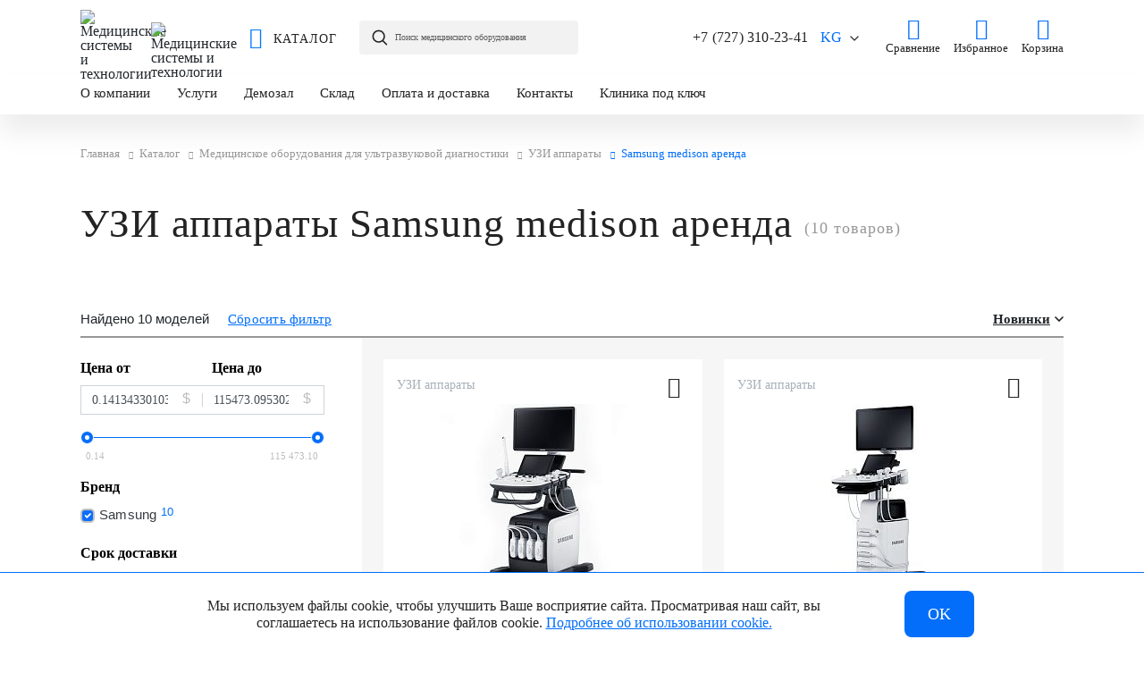

--- FILE ---
content_type: text/html; charset=UTF-8
request_url: https://medsyst.kg/catalog/uzi-apparaty/samsung-medison-arenda/
body_size: 45702
content:
<!DOCTYPE html>
<html xml:lang="ru" lang="ru" itemscope itemtype="http://schema.org/WebPage">
<head>
    <title>Samsung medison аренда УЗИ аппараты купить в Алматы по низким ценам | МСТ Казахстан</title>
    <meta http-equiv="X-UA-Compatible" content="IE=edge"/>
    <meta http-equiv="Content-Type" content="text/html; charset=UTF-8" />
<meta name="description" content="УЗИ аппараты Samsung medison аренда купить в Алматы: цены, фото, характеристики. Продажа ультразвуковых сканеров Samsung medison аренда в наличии и под заказ, от надежного официального дистрибьютора Медицинские системы и технологии, с доставкой в город Алматы и по Казахстану" />
<link rel="canonical" href="https://medsyst.kg/catalog/uzi-apparaty/samsung-medison-arenda/" />
<script data-skip-moving="true" type="695baec2c9b4c80265bd4494-text/javascript">(function(w, d, n) {var cl = "bx-core";var ht = d.documentElement;var htc = ht ? ht.className : undefined;if (htc === undefined || htc.indexOf(cl) !== -1){return;}var ua = n.userAgent;if (/(iPad;)|(iPhone;)/i.test(ua)){cl += " bx-ios";}else if (/Windows/i.test(ua)){cl += ' bx-win';}else if (/Macintosh/i.test(ua)){cl += " bx-mac";}else if (/Linux/i.test(ua) && !/Android/i.test(ua)){cl += " bx-linux";}else if (/Android/i.test(ua)){cl += " bx-android";}cl += (/(ipad|iphone|android|mobile|touch)/i.test(ua) ? " bx-touch" : " bx-no-touch");cl += w.devicePixelRatio && w.devicePixelRatio >= 2? " bx-retina": " bx-no-retina";if (/AppleWebKit/.test(ua)){cl += " bx-chrome";}else if (/Opera/.test(ua)){cl += " bx-opera";}else if (/Firefox/.test(ua)){cl += " bx-firefox";}ht.className = htc ? htc + " " + cl : cl;})(window, document, navigator);</script>

<link href="/bitrix/js/ui/design-tokens/dist/ui.design-tokens.css?173021486926358" type="text/css"  rel="stylesheet" />
<link href="/bitrix/js/ui/fonts/opensans/ui.font.opensans.css?17302143602555" type="text/css"  rel="stylesheet" />
<link href="/bitrix/js/main/popup/dist/main.popup.bundle.css?175939149631694" type="text/css"  rel="stylesheet" />
<link href="/local/templates/mst/components/bquadro/catalog/mst_catalog/style.css?1663839949879" type="text/css"  rel="stylesheet" />
<link href="/local/js.lib/bootstrap/bootstrap.css?1663839951195014" type="text/css"  rel="stylesheet" />
<link href="/local/templates/mst/components/bitrix/catalog.section.list/subsections/style.css?1663839949369" type="text/css"  rel="stylesheet" />
<link href="/local/templates/mst/components/bquadro/catalog.smart.filter/bootstrap_v4/style.css?166720429631882" type="text/css"  rel="stylesheet" />
<link href="/local/templates/mst/components/bitrix/system.pagenavigation/round/style.css?16638399493832" type="text/css"  rel="stylesheet" />
<link href="/local/templates/mst/components/bquadro/catalog.section/popular_month/style.css?16638399492019" type="text/css"  rel="stylesheet" />
<link href="/local/templates/mst/components/bitrix/catalog.item/popular_month/style.css?16638399499397" type="text/css"  rel="stylesheet" />
<link href="/local/templates/mst/components/bitrix/catalog.compare.list/bootstrap_v4/style.css?1663839949704" type="text/css"  rel="stylesheet" />
<link href="/local/templates/mst/components/bquadro/catalog.section/bootstrap_v4/style.css?16638399495107" type="text/css"  rel="stylesheet" />
<link href="/local/templates/mst/components/bitrix/catalog.item/bootstrap_v4/style.css?16638399496501" type="text/css"  rel="stylesheet" />
<link href="/local/js.lib/owl/owl.carousel.min.css?16638399513356" type="text/css"  data-template-style="true"  rel="stylesheet" />
<link href="/local/js.lib/formstyler/jquery.formstyler.css?166383995113217" type="text/css"  data-template-style="true"  rel="stylesheet" />
<link href="/local/js.lib/scrollbar/jquery.scrollbar.css?16638399516874" type="text/css"  data-template-style="true"  rel="stylesheet" />
<link href="/local/templates/mst/css/icomoon.css?16638399493806" type="text/css"  data-template-style="true"  rel="stylesheet" />
<link href="/local/templates/mst/css/animate.min.css?16638399497625" type="text/css"  data-template-style="true"  rel="stylesheet" />
<link href="/local/templates/mst/css/bq.css?16638399494996" type="text/css"  data-template-style="true"  rel="stylesheet" />
<link href="/local/templates/mst/js/swiper/swiper-bundle.min.css?166383994915574" type="text/css"  data-template-style="true"  rel="stylesheet" />
<link href="/local/templates/mst/components/bitrix/search.form/header_s/style.css?166618908411031" type="text/css"  data-template-style="true"  rel="stylesheet" />
<link href="/local/templates/mst/components/bitrix/sale.basket.basket.line/header/style.css?1663839949428" type="text/css"  data-template-style="true"  rel="stylesheet" />
<link href="/local/templates/mst/components/bitrix/breadcrumb/universal/style.css?16638399491528" type="text/css"  data-template-style="true"  rel="stylesheet" />
<link href="/local/templates/mst/template_styles.css?1663839949175014" type="text/css"  data-template-style="true"  rel="stylesheet" />




<script type="extension/settings" data-extension="currency.currency-core">{"region":"ru"}</script>


    <meta name="viewport" content="user-scalable=no, initial-scale=1.0, width=device-width">
    <meta property="og:title" content="Samsung medison аренда УЗИ аппараты купить в Алматы по низким ценам | МСТ Казахстан">
    <meta property="og:type" content="website">
    <meta property="og:url" content="httpmedsyst.kg/catalog/uzi-apparaty/samsung-medison-arenda/">
    <meta property="og:image" content="httpmedsyst.kg/upload/mst_mfdata.jpeg">
    <meta property="og:image" content="httpmedsyst.kg/upload/mst_mfdata_res.jpeg">
    <meta property="og:description" content="УЗИ аппараты Samsung medison аренда купить в Алматы: цены, фото, характеристики. Продажа ультразвуковых сканеров Samsung medison аренда в наличии и под заказ, от надежного официального дистрибьютора Медицинские системы и технологии, с доставкой в город Алматы и по Казахстану">
    <meta property="og:site_name" content="ООО Медицинские системы и технологии">
    <link rel="alternate" hreflang="ru" href="https://medsyst.kg/catalog/uzi-apparaty/samsung-medison-arenda/">
    <link rel="apple-touch-icon" sizes="180x180" href="/apple-touch-icon.png">
    <link rel="icon" type="image/png" sizes="32x32" href="/favicon-32x32.png">
    <link rel="icon" type="image/png" sizes="16x16" href="/favicon-16x16.png">
    <link rel="icon" type="image/png" sizes="192x192" href="/android-chrome-192x192.png">
    <link rel="icon" type="image/png" sizes="150x150" href="/mstile-150x150.png">
    <link rel="mask-icon" href="/safari-pinned-tab.svg" color="#5bbad5">
    <link rel="manifest" href="/site.webmanifest">
    <meta name="msapplication-TileColor" content="#da532c">
    <meta name="theme-color" content="#ffffff">
    <meta name="yandex-verification" content="b9929b40c187f819"/>
    <meta name="cmsmagazine" content="cf4f03a6602f60790197ac6e5f1e2da0"/>
            <!-- Google Tag Manager -->
        <script data-skip-moving="true" type="695baec2c9b4c80265bd4494-text/javascript">(function (w, d, s, l, i) {
                w[l] = w[l] || [];
                w[l].push({
                    'gtm.start':
                        new Date().getTime(), event: 'gtm.js'
                });
                var f = d.getElementsByTagName(s)[0],
                    j = d.createElement(s), dl = l != 'dataLayer' ? '&l=' + l : '';
                j.async = true;
                j.src =
                    'https://www.googletagmanager.com/gtm.js?id=' + i + dl;
                f.parentNode.insertBefore(j, f);
            })(window, document, 'script', 'dataLayer', 'GTM-TF58GGP');</script>
        <!-- End Google Tag Manager -->
                <!-- VK Pixel -->
                <!-- End VK Pixel -->
    </head>
<body class="bx-background-image bx-theme-blue"  data-page-type="catalog-section" data-site-id="s1">
    <!-- Google Tag Manager (noscript) -->
    <noscript><iframe src="https://www.googletagmanager.com/ns.html?id=GTM-TF58GGP" height="0" width="0" style="display:none;visibility:hidden"></iframe></noscript>
    <!-- End Google Tag Manager (noscript) -->
    <!-- VK Pixel (noscript) -->
    <noscript><img src="https://vk.com/rtrg?p=VK-RTRG-1257233-2v27x" style="position:fixed; left:-999px;" alt=""/></noscript>
    <!-- End VK Pixel (noscript) -->
<div id="panel"></div>
<div class="bodyWrap">
    <!--'start_frame_cache_site_message'-->        <!--'end_frame_cache_site_message'-->    <div class="siteOverlay"></div>
    <div class="searchOverlay"></div>
        <header class="header simple" data-h=''>
        <div class="container">
            <!--region bx-header-->
            <div class="headLine">
                <div class="leftSide">
                    <div class="mobileMenuBtns">
                        <div class="openMobileMenu">
                            <span class="icon-menu"></span>
                        </div>
                        <div class="closeMobileMenu">
                            <span class="icon-close"></span>
                        </div>
                    </div>
                    <div class="siteLogo">
                        <img width="65" height="61" alt="Медицинские системы и технологии" src="/upload/medialibrary/523/fn9s4yn4eu1svcpnq8j10j46i5l049u4.svg" class="img"><img width="80" height="39" src="/upload/medialibrary/b99/tynlblwzc19pjzlbijvm3143xlde4w9x.svg" alt="Медицинские системы и технологии" class="text">                        <!--'start_frame_cache_header_home_page'-->                        <a href="/">Главная</a>
                        <!--'end_frame_cache_header_home_page'-->                    </div>
                    <div class="openCatalog">
                        <div class="openCatalogBtn">
                            <span class="icon">
                                <span class="icon-menu"></span>
                                <span class="icon-close"></span>
                            </span>
                            <span class="title">Каталог</span>
                        </div>
                        <!--'start_frame_cache_catalog_menu'-->                                                

    <div class="catalogMenu catalogMenu--admin" itemscope itemtype="https://schema.org/SiteNavigationElement">
        <meta itemprop="name" content="Navigation menu catalog">
        <div class="wrapper">
            <div class="leftSide">
                <div class="catalogMenuFirst verticalScroll">
                    <div class="inner">
                        <div class="returnBack">
                            <span class="icon-back returnCatalogBtn"></span>
                            <a href="#" class="title">Каталог</a>
                        </div>
                        <ul class="catalogFirstMenu">
                        	                            <li class="active" itemprop='name' >
                            	                                	<a itemprop="url" href="/catalog/gibkoe-endoskopicheskoe-oborudovanie/">Гибкая эндоскопия</a>
                                                                                                                                <span class="icon-next3"></span>
                                                            </li>
                                                        <li class="" itemprop='name' >
                            	                                	<a itemprop="url" href="/catalog/ultrazvukovaya-diagnostika/">Ультразвуковая диагностика</a>
                                                                                                                                <span class="icon-next3"></span>
                                                            </li>
                                                        <li class="" itemprop='name' >
                            	                                	<a itemprop="url" href="/catalog/reanimatsiya-i-anesteziologiya/">Реанимация и анестезиология</a>
                                                                                                                                <span class="icon-next3"></span>
                                                            </li>
                                                        <li class="" itemprop='name' >
                            	                                	<a itemprop="url" href="/catalog/magnitno-rezonansnaya-tomografiya/">Магнитно-резонансная томография</a>
                                                                                                                                <span class="icon-next3"></span>
                                                            </li>
                                                        <li class="" itemprop='name' >
                            	                                	<a itemprop="url" href="/catalog/luchevaya-diagnostika/">Лучевая диагностика</a>
                                                                                                                                <span class="icon-next3"></span>
                                                            </li>
                                                        <li class="" itemprop='name' >
                            	                                	<a itemprop="url" href="/catalog/kosmetologiya/">Косметология</a>
                                                                                                                                <span class="icon-next3"></span>
                                                            </li>
                                                        <li class="" itemprop='name' >
                            	                                	<a itemprop="url" href="/catalog/meditsinskaya-mebel/">Медицинская мебель</a>
                                                                                                                                <span class="icon-next3"></span>
                                                            </li>
                                                        <li class="" itemprop='name' >
                            	                                	<a itemprop="url" href="/catalog/funktsionalnaya-diagnostika/">Функциональная диагностика</a>
                                                                                                                                <span class="icon-next3"></span>
                                                            </li>
                                                        <li class="" itemprop='name' >
                            	                                	<a itemprop="url" href="/catalog/meditsinskie-informatsionnye-sistemy/">Медицинские информационные системы</a>
                                                                                                                                <span class="icon-next3"></span>
                                                            </li>
                                                        <li class="" itemprop='name' >
                            	                                	<a itemprop="url" href="/catalog/sterilizatsiya-i-dezinfektsiya/">Стерилизация и дезинфекция</a>
                                                                                                                                <span class="icon-next3"></span>
                                                            </li>
                                                        <li class="" itemprop='name' >
                            	                                	<a itemprop="url" href="/catalog/raskhodnye-materialy/">Расходные материалы</a>
                                                                                                                                <span class="icon-next3"></span>
                                                            </li>
                                                        <li class="" itemprop='name' >
                            	                                	<a itemprop="url" href="/catalog/soputstvuyushchie-tovary/">Сопутствующие товары</a>
                                                                                                                            </li>
                                                        <li class="" itemprop='name' >
                            	                                	<a itemprop="url" href="/catalog/spetsialnye-predlozheniya/">Специальные предложения</a>
                                                                                                                            </li>
                                                        <li class="" itemprop='name' >
                            	                                	<a itemprop="url" href="/catalog/khirurgicheskoe-oborudovanie/">Хирургия</a>
                                                                                                                                <span class="icon-next3"></span>
                                                            </li>
                                                        <li class="" itemprop='name' >
                            	                                	<a itemprop="url" href="/catalog/akusherstvo-i-ginekologiya/">Акушерство и гинекология</a>
                                                                                                                                <span class="icon-next3"></span>
                                                            </li>
                                                        <li class="" itemprop='name' >
                            	                                	<a itemprop="url" href="/catalog/orgtekhnika-i-ofisnoe-oborudovanie/">Оргтехника и офисное оборудование</a>
                                                                                                                                <span class="icon-next3"></span>
                                                            </li>
                                                        <li class="" itemprop='name' >
                            	                                	<a itemprop="url" href="/catalog/fizioterapiya/">Физиотерапия</a>
                                                                                                                                <span class="icon-next3"></span>
                                                            </li>
                                                        <li class="" itemprop='name' >
                            	                                	<a itemprop="url" href="/catalog/stomatologiya/">Стоматология</a>
                                                                                                                                <span class="icon-next3"></span>
                                                            </li>
                                                        <li class="" itemprop='name' >
                            	                                	<a itemprop="url" href="/catalog/otolaringologiya/">Отоларингология</a>
                                                                                                                                <span class="icon-next3"></span>
                                                            </li>
                                                    </ul>
                    </div>
                </div>
            </div>
            <div class="rightSide verticalScroll">
            	                <div class="catalogFirstMenuContent active">
                    <div class="returnBack">                        
                                                	<span class="icon-back returnSubCatalogBtn"></span>
                        	<a href="/catalog/gibkoe-endoskopicheskoe-oborudovanie/" class="title">Гибкая эндоскопия</a>
                                            </div>
                                        <div class="catalogMenuSecond ">
                        <div class="inner" >
                        	                            <div class="item">
                                <span class="title" itemprop='name' >
                                	                                    	<a itemprop="url" href="/catalog/videoprotsessor-endoskopicheskiy/">Видеопроцессоры</a>
                                                                                                        </span>
                                                            </div>
                                                        <div class="item">
                                <span class="title" itemprop='name' >
                                	                                    	<a itemprop="url" href="/catalog/bronkhoskopy/">Бронхоскопы</a>
                                                                                                        </span>
                                                            </div>
                                                        <div class="item">
                                <span class="title" itemprop='name' >
                                	                                    	<a itemprop="url" href="/catalog/gastroskopy/">Гастроскопы</a>
                                                                                                        </span>
                                                            </div>
                                                        <div class="item">
                                <span class="title" itemprop='name' >
                                	                                    	<a itemprop="url" href="/catalog/kolonoskopy/">Колоноскопы</a>
                                                                                                        </span>
                                                            </div>
                                                        <div class="item">
                                <span class="title" itemprop='name' >
                                	                                    	<a itemprop="url" href="/catalog/duodenoskopy/">Дуоденоскопы</a>
                                                                                                        </span>
                                                            </div>
                                                        <div class="item">
                                <span class="title" itemprop='name' >
                                	                                    	<a itemprop="url" href="/catalog/sigmoidoskopy/">Сигмоидоскопы</a>
                                                                                                        </span>
                                                            </div>
                                                        <div class="item">
                                <span class="title" itemprop='name' >
                                	                                    	<a itemprop="url" href="/catalog/uretroskopy/">Уретроскопы</a>
                                                                                                        </span>
                                                            </div>
                                                        <div class="item">
                                <span class="title" itemprop='name' >
                                	                                    	<a itemprop="url" href="/catalog/kholedoskopy/">Холедохоскопы</a>
                                                                                                        </span>
                                                            </div>
                                                        <div class="item">
                                <span class="title" itemprop='name' >
                                	                                    	<a itemprop="url" href="/catalog/rinolaringoskopy/">Риноларингоскопы</a>
                                                                                                        </span>
                                                            </div>
                                                        <div class="item">
                                <span class="title" itemprop='name' >
                                	                                    	<a itemprop="url" href="/catalog/videoendoskopicheskaya-sistema/">Эндоскопические комплексы</a>
                                                                                                        </span>
                                                            </div>
                                                        <div class="item">
                                <span class="title" itemprop='name' >
                                	                                    	<a itemprop="url" href="/catalog/shkafy-dlya-endoskopov/">Шкафы для эндоскопов</a>
                                                                                                        </span>
                                                            </div>
                                                        <div class="item">
                                <span class="title" itemprop='name' >
                                	                                    	<a itemprop="url" href="/catalog/moyki-dlya-endoskopov/">Мойки для эндоскопов</a>
                                                                                                        </span>
                                                            </div>
                                                        <div class="item">
                                <span class="title" itemprop='name' >
                                	                                    	<a itemprop="url" href="/catalog/istochniki-sveta/">Источники света</a>
                                                                                                        </span>
                                                            </div>
                                                    </div>						
                    </div>
                                    </div>
                                <div class="catalogFirstMenuContent ">
                    <div class="returnBack">                        
                                                	<span class="icon-back returnSubCatalogBtn"></span>
                        	<a href="/catalog/ultrazvukovaya-diagnostika/" class="title">Ультразвуковая диагностика</a>
                                            </div>
                                        <div class="catalogMenuSecond ">
                        <div class="inner" >
                        	                            <div class="item">
                                <span class="title" itemprop='name' >
                                	                                    	<a itemprop="url" href="/catalog/uzi-apparaty/">УЗИ аппараты</a>
                                                                                                            <span class="icon-down"></span>
                                                                    </span>
                                                                <ul class="catalogSecondMenu">
                                	                                    <li itemprop='name' >
                                    	                                    		<a itemprop="url" href="/catalog/uzi-apparaty/sredniy-klass/">Средний класс</a>
                                    	                                    </li>
                                                                        <li itemprop='name' >
                                    	                                    		<a itemprop="url" href="/catalog/uzi-apparaty/vysokiy-klass/">Высокий класс</a>
                                    	                                    </li>
                                                                        <li itemprop='name' >
                                    	                                    		<a itemprop="url" href="/catalog/uzi-apparaty/ekspertnyy-klass/">Экспертный класс</a>
                                    	                                    </li>
                                                                        <li itemprop='name' >
                                    	                                    		<a itemprop="url" href="/catalog/uzi-apparaty/premium-klass/">Премиальный класс</a>
                                    	                                    </li>
                                                                        <li itemprop='name' >
                                    	                                    		<a itemprop="url" href="/catalog/uzi-apparaty/statsionarnye/">Стационарные</a>
                                    	                                    </li>
                                                                        <li itemprop='name' >
                                    	                                    		<a itemprop="url" href="/catalog/uzi-apparaty/portativnye/">Портативные</a>
                                    	                                    </li>
                                                                    </ul>
                                                            </div>
                                                        <div class="item">
                                <span class="title" itemprop='name' >
                                	                                    	<a itemprop="url" href="/catalog/telezhki-dlya-uzi-apparatov/">Тележки для УЗИ аппаратов</a>
                                                                                                        </span>
                                                            </div>
                                                        <div class="item">
                                <span class="title" itemprop='name' >
                                	                                    	<a itemprop="url" href="/catalog/printery-dlya-uzi-apparatov/">Принтеры для УЗИ аппаратов</a>
                                                                                                        </span>
                                                            </div>
                                                        <div class="item">
                                <span class="title" itemprop='name' >
                                	                                    	<a itemprop="url" href="/catalog/bumaga-dlya-uzi-printerov/">Бумага для УЗИ принтеров</a>
                                                                                                        </span>
                                                            </div>
                                                        <div class="item">
                                <span class="title" itemprop='name' >
                                	                                    	<a itemprop="url" href="/catalog/uzi-datchiki/">УЗИ датчики</a>
                                                                                                            <span class="icon-down"></span>
                                                                    </span>
                                                                <ul class="catalogSecondMenu">
                                	                                    <li itemprop='name' >
                                    	                                    		<a itemprop="url" href="/catalog/sektornye-datchiki/">Секторные датчики</a>
                                    	                                    </li>
                                                                        <li itemprop='name' >
                                    	                                    		<a itemprop="url" href="/catalog/konveksnye-datchiki/">Конвексные датчики</a>
                                    	                                    </li>
                                                                        <li itemprop='name' >
                                    	                                    		<a itemprop="url" href="/catalog/lineynye-datchiki/">Линейные датчики</a>
                                    	                                    </li>
                                                                        <li itemprop='name' >
                                    	                                    		<a itemprop="url" href="/catalog/vnutripolostnye-datchiki/">Внутриполостные датчики</a>
                                    	                                    </li>
                                                                        <li itemprop='name' >
                                    	                                    		<a itemprop="url" href="/catalog/karandashnye-datchiki/">Карандашные датчики</a>
                                    	                                    </li>
                                                                        <li itemprop='name' >
                                    	                                    		<a itemprop="url" href="/catalog/mikrokonveksnye-datchiki/">Микроконвексные датчики</a>
                                    	                                    </li>
                                                                        <li itemprop='name' >
                                    	                                    		<a itemprop="url" href="/catalog/biplanovye-datchiki/">Биплановые датчики</a>
                                    	                                    </li>
                                                                        <li itemprop='name' >
                                    	                                    		<a itemprop="url" href="/catalog/chrespishchevodnye-datchiki/">Чреспищеводные датчики</a>
                                    	                                    </li>
                                                                        <li itemprop='name' >
                                    	                                    		<a itemprop="url" href="/catalog/interoperatsionnye-datchiki/">Интраоперационные датчики</a>
                                    	                                    </li>
                                                                        <li itemprop='name' >
                                    	                                    		<a itemprop="url" href="/catalog/vysokoplotnye-datchiki/">Высокоплотные датчики</a>
                                    	                                    </li>
                                                                        <li itemprop='name' >
                                    	                                    		<a itemprop="url" href="/catalog/matrichnye-datchiki/">Матричные датчики</a>
                                    	                                    </li>
                                                                        <li itemprop='name' >
                                    	                                    		<a itemprop="url" href="/catalog/monokristalnye-datchiki/">Монокристальные датчики</a>
                                    	                                    </li>
                                                                    </ul>
                                                            </div>
                                                    </div>						
                    </div>
                                    </div>
                                <div class="catalogFirstMenuContent ">
                    <div class="returnBack">                        
                                                	<span class="icon-back returnSubCatalogBtn"></span>
                        	<a href="/catalog/reanimatsiya-i-anesteziologiya/" class="title">Реанимация и анестезиология</a>
                                            </div>
                                        <div class="catalogMenuSecond ">
                        <div class="inner" >
                        	                            <div class="item">
                                <span class="title" itemprop='name' >
                                	                                    	<a itemprop="url" href="/catalog/apparaty-ivl/">Аппараты ИВЛ</a>
                                                                                                        </span>
                                                            </div>
                                                        <div class="item">
                                <span class="title" itemprop='name' >
                                	                                    	<a itemprop="url" href="/catalog/narkozno-dykhatelnye-apparaty/">Наркозно-дыхательные аппараты</a>
                                                                                                            <span class="icon-down"></span>
                                                                    </span>
                                                                <ul class="catalogSecondMenu">
                                	                                    <li itemprop='name' >
                                    	                                    		<a itemprop="url" href="https://medsyst.ru/catalog/ispariteli-anestetika/">Испарители анестетика</a>
                                    	                                    </li>
                                                                    </ul>
                                                            </div>
                                                        <div class="item">
                                <span class="title" itemprop='name' >
                                	                                    	<a itemprop="url" href="/catalog/monitory-patsienta/">Мониторы пациента</a>
                                                                                                        </span>
                                                            </div>
                                                        <div class="item">
                                <span class="title" itemprop='name' >
                                	                                    	<a itemprop="url" href="/catalog/infuzionnye-nasosy/">Инфузионные насосы</a>
                                                                                                            <span class="icon-down"></span>
                                                                    </span>
                                                                <ul class="catalogSecondMenu">
                                	                                    <li itemprop='name' >
                                    	                                    		<a itemprop="url" href="/catalog/shpritsevye-nasosy/">Шприцевые насосы</a>
                                    	                                    </li>
                                                                        <li itemprop='name' >
                                    	                                    		<a itemprop="url" href="/catalog/volyumetricheskie-nasosy/">Волюметрические насосы</a>
                                    	                                    </li>
                                                                        <li itemprop='name' >
                                    	                                    		<a itemprop="url" href="/catalog/infuzionnye-stantsii/">Инфузионные станции</a>
                                    	                                    </li>
                                                                    </ul>
                                                            </div>
                                                        <div class="item">
                                <span class="title" itemprop='name' >
                                	                                    	<a itemprop="url" href="/catalog/defibrilyatory/">Дефибрилляторы</a>
                                                                                                        </span>
                                                            </div>
                                                        <div class="item">
                                <span class="title" itemprop='name' >
                                	                                    	<a itemprop="url" href="/catalog/nabory-reanimatsionnye/">Наборы реанимационные</a>
                                                                                                        </span>
                                                            </div>
                                                    </div>						
                    </div>
                                    </div>
                                <div class="catalogFirstMenuContent ">
                    <div class="returnBack">                        
                                                	<span class="icon-back returnSubCatalogBtn"></span>
                        	<a href="/catalog/magnitno-rezonansnaya-tomografiya/" class="title">Магнитно-резонансная томография</a>
                                            </div>
                                        <div class="catalogMenuSecond ">
                        <div class="inner" >
                        	                            <div class="item">
                                <span class="title" itemprop='name' >
                                	                                    	<a itemprop="url" href="/catalog/mrt-apparaty/">МРТ аппараты</a>
                                                                                                            <span class="icon-down"></span>
                                                                    </span>
                                                                <ul class="catalogSecondMenu">
                                	                                    <li itemprop='name' >
                                    	                                    		<a itemprop="url" href="/catalog/mrt-apparaty/1-5-tl/">1,5 Тл</a>
                                    	                                    </li>
                                                                        <li itemprop='name' >
                                    	                                    		<a itemprop="url" href="/catalog/mrt-apparaty/3-tl/">3 Тл</a>
                                    	                                    </li>
                                                                    </ul>
                                                            </div>
                                                    </div>						
                    </div>
                                    </div>
                                <div class="catalogFirstMenuContent ">
                    <div class="returnBack">                        
                                                	<span class="icon-back returnSubCatalogBtn"></span>
                        	<a href="/catalog/luchevaya-diagnostika/" class="title">Лучевая диагностика</a>
                                            </div>
                                        <div class="catalogMenuSecond ">
                        <div class="inner" >
                        	                            <div class="item">
                                <span class="title" itemprop='name' >
                                	                                    	<a itemprop="url" href="/catalog/kt-apparaty/">Компьютерная томография</a>
                                                                                                        </span>
                                                            </div>
                                                        <div class="item">
                                <span class="title" itemprop='name' >
                                	                                    	<a itemprop="url" href="/catalog/rentgen-apparaty/">Рентген аппараты</a>
                                                                                                            <span class="icon-down"></span>
                                                                    </span>
                                                                <ul class="catalogSecondMenu">
                                	                                    <li itemprop='name' >
                                    	                                    		<a itemprop="url" href="/catalog/angiografy/">Ангиографы</a>
                                    	                                    </li>
                                                                        <li itemprop='name' >
                                    	                                    		<a itemprop="url" href="/catalog/mammografy/">Маммографы</a>
                                    	                                    </li>
                                                                        <li itemprop='name' >
                                    	                                    		<a itemprop="url" href="/catalog/flyuorografy/">Флюорографы</a>
                                    	                                    </li>
                                                                        <li itemprop='name' >
                                    	                                    		<a itemprop="url" href="/catalog/c-dugi/">С-дуги</a>
                                    	                                    </li>
                                                                        <li itemprop='name' >
                                    	                                    		<a itemprop="url" href="/catalog/densitometry-rentgenovskie/">Денситометры рентгеновские</a>
                                    	                                    </li>
                                                                        <li itemprop='name' >
                                    	                                    		<a itemprop="url" href="/catalog/rentgenologicheskie-kompleksy/">Рентгеновские комплексы</a>
                                    	                                    </li>
                                                                    </ul>
                                                            </div>
                                                        <div class="item">
                                <span class="title" itemprop='name' >
                                	                                    	<a itemprop="url" href="/catalog/negatoskopy/">Негатоскопы</a>
                                                                                                        </span>
                                                            </div>
                                                    </div>						
                    </div>
                                    </div>
                                <div class="catalogFirstMenuContent ">
                    <div class="returnBack">                        
                                                	<span class="icon-back returnSubCatalogBtn"></span>
                        	<a href="/catalog/kosmetologiya/" class="title">Косметология</a>
                                            </div>
                                        <div class="catalogMenuSecond ">
                        <div class="inner" >
                        	                            <div class="item">
                                <span class="title" itemprop='name' >
                                	                                    	<a itemprop="url" href="/catalog/lazery-kosmetologicheskie/">Лазеры косметологические</a>
                                                                                                        </span>
                                                            </div>
                                                        <div class="item">
                                <span class="title" itemprop='name' >
                                	                                    	<a itemprop="url" href="/catalog/kholodnaya-plazma/">Холодная плазма</a>
                                                                                                        </span>
                                                            </div>
                                                        <div class="item">
                                <span class="title" itemprop='name' >
                                	                                    	<a itemprop="url" href="/catalog/vaporizatory/">Вапоризаторы</a>
                                                                                                        </span>
                                                            </div>
                                                        <div class="item">
                                <span class="title" itemprop='name' >
                                	                                    	<a itemprop="url" href="/catalog/lampy-lupy/">Лампы-лупы</a>
                                                                                                        </span>
                                                            </div>
                                                        <div class="item">
                                <span class="title" itemprop='name' >
                                	                                    	<a itemprop="url" href="/catalog/dermatoskopy/">Дерматоскопы</a>
                                                                                                        </span>
                                                            </div>
                                                        <div class="item">
                                <span class="title" itemprop='name' >
                                	                                    	<a itemprop="url" href="/catalog/kosmetologicheskaya-mebel/">Мебель косметологическая</a>
                                                                                                            <span class="icon-down"></span>
                                                                    </span>
                                                                <ul class="catalogSecondMenu">
                                	                                    <li itemprop='name' >
                                    	                                    		<a itemprop="url" href="/catalog/kosmetologicheskie-kushetki/">Кушетки косметологические</a>
                                    	                                    </li>
                                                                        <li itemprop='name' >
                                    	                                    		<a itemprop="url" href="/catalog/kresla-kosmetologicheskie/">Кресла косметологические</a>
                                    	                                    </li>
                                                                        <li itemprop='name' >
                                    	                                    		<a itemprop="url" href="/catalog/stulya-kosmetologicheskie/">Стулья косметологические</a>
                                    	                                    </li>
                                                                    </ul>
                                                            </div>
                                                    </div>						
                    </div>
                                    </div>
                                <div class="catalogFirstMenuContent ">
                    <div class="returnBack">                        
                                                	<span class="icon-back returnSubCatalogBtn"></span>
                        	<a href="/catalog/meditsinskaya-mebel/" class="title">Медицинская мебель</a>
                                            </div>
                                        <div class="catalogMenuSecond ">
                        <div class="inner" >
                        	                            <div class="item">
                                <span class="title" itemprop='name' >
                                	                                    	<a itemprop="url" href="/catalog/kresla-patsienta/">Кресла пациента</a>
                                                                                                            <span class="icon-down"></span>
                                                                    </span>
                                                                <ul class="catalogSecondMenu">
                                	                                    <li itemprop='name' >
                                    	                                    		<a itemprop="url" href="/catalog/kresla-vestibulyarnye/">Кресла вестибулярные</a>
                                    	                                    </li>
                                                                        <li itemprop='name' >
                                    	                                    		<a itemprop="url" href="/catalog/kresla-ginekologicheskie/">Кресла гинекологические</a>
                                    	                                    </li>
                                                                        <li itemprop='name' >
                                    	                                    		<a itemprop="url" href="/catalog/kresla-donorskie/">Кресла донорские</a>
                                    	                                    </li>
                                                                        <li itemprop='name' >
                                    	                                    		<a itemprop="url" href="/catalog/kresla-otolaringologicheskie/">Кресла отоларингологические</a>
                                    	                                    </li>
                                                                    </ul>
                                                            </div>
                                                        <div class="item">
                                <span class="title" itemprop='name' >
                                	                                    	<a itemprop="url" href="/catalog/kushetki-meditsinskie/">Кушетки медицинские</a>
                                                                                                            <span class="icon-down"></span>
                                                                    </span>
                                                                <ul class="catalogSecondMenu">
                                	                                    <li itemprop='name' >
                                    	                                    		<a itemprop="url" href="/catalog/kushetki-smotrovye/">Кушетки смотровые</a>
                                    	                                    </li>
                                                                    </ul>
                                                            </div>
                                                        <div class="item">
                                <span class="title" itemprop='name' >
                                	                                    	<a itemprop="url" href="/catalog/stoly-meditsinskie/">Столы медицинские</a>
                                                                                                            <span class="icon-down"></span>
                                                                    </span>
                                                                <ul class="catalogSecondMenu">
                                	                                    <li itemprop='name' >
                                    	                                    		<a itemprop="url" href="/catalog/stoly-massazhnye/">Столы массажные</a>
                                    	                                    </li>
                                                                    </ul>
                                                            </div>
                                                        <div class="item">
                                <span class="title" itemprop='name' >
                                	                                    	<a itemprop="url" href="/catalog/stulya-i-kresla/">Стулья и кресла</a>
                                                                                                            <span class="icon-down"></span>
                                                                    </span>
                                                                <ul class="catalogSecondMenu">
                                	                                    <li itemprop='name' >
                                    	                                    		<a itemprop="url" href="/catalog/stulya-meditsinskie/">Стулья медицинские</a>
                                    	                                    </li>
                                                                    </ul>
                                                            </div>
                                                        <div class="item">
                                <span class="title" itemprop='name' >
                                	                                    	<a itemprop="url" href="/catalog/funktsionalnye-krovati/">Функциональные кровати</a>
                                                                                                        </span>
                                                            </div>
                                                        <div class="item">
                                <span class="title" itemprop='name' >
                                	                                    	<a itemprop="url" href="/catalog/katalki-meditsinskie/">Каталки медицинские</a>
                                                                                                        </span>
                                                            </div>
                                                        <div class="item">
                                <span class="title" itemprop='name' >
                                	                                    	<a itemprop="url" href="/catalog/shkafy-meditsinskie/">Шкафы медицинские</a>
                                                                                                        </span>
                                                            </div>
                                                        <div class="item">
                                <span class="title" itemprop='name' >
                                	                                    	<a itemprop="url" href="/catalog/shtativy-dlya-vlivaniy/">Штативы</a>
                                                                                                        </span>
                                                            </div>
                                                        <div class="item">
                                <span class="title" itemprop='name' >
                                	                                    	<a itemprop="url" href="/catalog/veshalki-napolnye/">Вешалки напольные</a>
                                                                                                        </span>
                                                            </div>
                                                        <div class="item">
                                <span class="title" itemprop='name' >
                                	                                    	<a itemprop="url" href="/catalog/shirmy/">Ширмы</a>
                                                                                                        </span>
                                                            </div>
                                                    </div>						
                    </div>
                                    </div>
                                <div class="catalogFirstMenuContent ">
                    <div class="returnBack">                        
                                                	<span class="icon-back returnSubCatalogBtn"></span>
                        	<a href="/catalog/funktsionalnaya-diagnostika/" class="title">Функциональная диагностика</a>
                                            </div>
                                        <div class="catalogMenuSecond ">
                        <div class="inner" >
                        	                            <div class="item">
                                <span class="title" itemprop='name' >
                                	                                    	<a itemprop="url" href="/catalog/ekg-apparaty/">ЭКГ аппараты</a>
                                                                                                        </span>
                                                            </div>
                                                        <div class="item">
                                <span class="title" itemprop='name' >
                                	                                    	<a itemprop="url" href="/catalog/stress-sistemy/">Стресс-системы</a>
                                                                                                            <span class="icon-down"></span>
                                                                    </span>
                                                                <ul class="catalogSecondMenu">
                                	                                    <li itemprop='name' >
                                    	                                    		<a itemprop="url" href="/catalog/veloergometry/">Велоэргометры</a>
                                    	                                    </li>
                                                                        <li itemprop='name' >
                                    	                                    		<a itemprop="url" href="/catalog/begovye-dorozhki/">Беговые дорожки</a>
                                    	                                    </li>
                                                                    </ul>
                                                            </div>
                                                        <div class="item">
                                <span class="title" itemprop='name' >
                                	                                    	<a itemprop="url" href="/catalog/pulsoksimetry/">Пульсоксиметры</a>
                                                                                                        </span>
                                                            </div>
                                                        <div class="item">
                                <span class="title" itemprop='name' >
                                	                                    	<a itemprop="url" href="/catalog/tonometry/">Тонометры</a>
                                                                                                        </span>
                                                            </div>
                                                        <div class="item">
                                <span class="title" itemprop='name' >
                                	                                    	<a itemprop="url" href="/catalog/termometry/">Термометры</a>
                                                                                                        </span>
                                                            </div>
                                                        <div class="item">
                                <span class="title" itemprop='name' >
                                	                                    	<a itemprop="url" href="/catalog/stetoskopy/">Стетоскопы</a>
                                                                                                        </span>
                                                            </div>
                                                        <div class="item">
                                <span class="title" itemprop='name' >
                                	                                    	<a itemprop="url" href="/catalog/rostomery-i-vesy/">Ростомеры и весы</a>
                                                                                                        </span>
                                                            </div>
                                                    </div>						
                    </div>
                                    </div>
                                <div class="catalogFirstMenuContent ">
                    <div class="returnBack">                        
                                                	<span class="icon-back returnSubCatalogBtn"></span>
                        	<a href="/catalog/meditsinskie-informatsionnye-sistemy/" class="title">Медицинские информационные системы</a>
                                            </div>
                                        <div class="catalogMenuSecond ">
                        <div class="inner" >
                        	                            <div class="item">
                                <span class="title" itemprop='name' >
                                	                                    	<a itemprop="url" href="/catalog//programmno-apparatnye-kompleksy/">Программно-аппаратные комплексы</a>
                                                                                                        </span>
                                                            </div>
                                                    </div>						
                    </div>
                                    </div>
                                <div class="catalogFirstMenuContent ">
                    <div class="returnBack">                        
                                                	<span class="icon-back returnSubCatalogBtn"></span>
                        	<a href="/catalog/sterilizatsiya-i-dezinfektsiya/" class="title">Стерилизация и дезинфекция</a>
                                            </div>
                                        <div class="catalogMenuSecond ">
                        <div class="inner" >
                        	                            <div class="item">
                                <span class="title" itemprop='name' >
                                	                                    	<a itemprop="url" href="/catalog/kamery-bakteritsidnye/">Камеры бактерицидные</a>
                                                                                                        </span>
                                                            </div>
                                                        <div class="item">
                                <span class="title" itemprop='name' >
                                	                                    	<a itemprop="url" href="/catalog/dispensery/">Диспенсеры</a>
                                                                                                        </span>
                                                            </div>
                                                        <div class="item">
                                <span class="title" itemprop='name' >
                                	                                    	<a itemprop="url" href="/catalog/sterilizatory/">Стерилизаторы</a>
                                                                                                        </span>
                                                            </div>
                                                        <div class="item">
                                <span class="title" itemprop='name' >
                                	                                    	<a itemprop="url" href="/catalog/ultrazvukovye-vanny/">Ультразвуковые ванны</a>
                                                                                                        </span>
                                                            </div>
                                                        <div class="item">
                                <span class="title" itemprop='name' >
                                	                                    	<a itemprop="url" href="/catalog/bakteritsidnye-recirkulyatory/">Бактерицидные рециркуляторы</a>
                                                                                                        </span>
                                                            </div>
                                                        <div class="item">
                                <span class="title" itemprop='name' >
                                	                                    	<a itemprop="url" href="/catalog/baki-dlya-otkhodov/">Баки для отходов</a>
                                                                                                        </span>
                                                            </div>
                                                        <div class="item">
                                <span class="title" itemprop='name' >
                                	                                    	<a itemprop="url" href="/catalog/konteynery/">Контейнеры</a>
                                                                                                        </span>
                                                            </div>
                                                        <div class="item">
                                <span class="title" itemprop='name' >
                                	                                    	<a itemprop="url" href="/catalog/lotki-meditsinskie/">Лотки</a>
                                                                                                        </span>
                                                            </div>
                                                        <div class="item">
                                <span class="title" itemprop='name' >
                                	                                    	<a itemprop="url" href="/catalog/dezinfektsionnye-kabiny/">Дезинфекционные кабины</a>
                                                                                                        </span>
                                                            </div>
                                                        <div class="item">
                                <span class="title" itemprop='name' >
                                	                                    	<a itemprop="url" href="/catalog/zashchitnye-maski/">Защитные маски</a>
                                                                                                        </span>
                                                            </div>
                                                        <div class="item">
                                <span class="title" itemprop='name' >
                                	                                    	<a itemprop="url" href="/catalog/dezinfektsionnye-sredstva/">Дезинфекционные средства</a>
                                                                                                        </span>
                                                            </div>
                                                    </div>						
                    </div>
                                    </div>
                                <div class="catalogFirstMenuContent ">
                    <div class="returnBack">                        
                                                	<span class="icon-back returnSubCatalogBtn"></span>
                        	<a href="/catalog/raskhodnye-materialy/" class="title">Расходные материалы</a>
                                            </div>
                                        <div class="catalogMenuSecond ">
                        <div class="inner" >
                        	                            <div class="item">
                                <span class="title" itemprop='name' >
                                	                                    	<a itemprop="url" href="/catalog/salfetki-vlazhnye/">Салфетки</a>
                                                                                                        </span>
                                                            </div>
                                                        <div class="item">
                                <span class="title" itemprop='name' >
                                	                                    	<a itemprop="url" href="/catalog/geli-dlya-uzi/">Гели для УЗ диагностики</a>
                                                                                                        </span>
                                                            </div>
                                                        <div class="item">
                                <span class="title" itemprop='name' >
                                	                                    	<a itemprop="url" href="/catalog/prostyni/">Простыни</a>
                                                                                                        </span>
                                                            </div>
                                                        <div class="item">
                                <span class="title" itemprop='name' >
                                	                                    	<a itemprop="url" href="/catalog/zhguty-krovoostanavlivayushchie/">Жгуты</a>
                                                                                                        </span>
                                                            </div>
                                                    </div>						
                    </div>
                                    </div>
                                <div class="catalogFirstMenuContent ">
                    <div class="returnBack">                        
                                                	<span class="icon-back returnSubCatalogBtn"></span>
                        	<a href="/catalog/soputstvuyushchie-tovary/" class="title">Сопутствующие товары</a>
                                            </div>
                                    </div>
                                <div class="catalogFirstMenuContent ">
                    <div class="returnBack">                        
                                                	<span class="icon-back returnSubCatalogBtn"></span>
                        	<a href="/catalog/spetsialnye-predlozheniya/" class="title">Специальные предложения</a>
                                            </div>
                                    </div>
                                <div class="catalogFirstMenuContent ">
                    <div class="returnBack">                        
                                                	<span class="icon-back returnSubCatalogBtn"></span>
                        	<a href="/catalog/khirurgicheskoe-oborudovanie/" class="title">Хирургия</a>
                                            </div>
                                        <div class="catalogMenuSecond ">
                        <div class="inner" >
                        	                            <div class="item">
                                <span class="title" itemprop='name' >
                                	                                    	<a itemprop="url" href="/catalog/aspiratsionnye-sistemy/">Аспираторы</a>
                                                                                                        </span>
                                                            </div>
                                                        <div class="item">
                                <span class="title" itemprop='name' >
                                	                                    	<a itemprop="url" href="/catalog/evakuatory-dyma/">Эвакуаторы дыма</a>
                                                                                                        </span>
                                                            </div>
                                                        <div class="item">
                                <span class="title" itemprop='name' >
                                	                                    	<a itemprop="url" href="/catalog/svetilniki/">Светильники</a>
                                                                                                        </span>
                                                            </div>
                                                    </div>						
                    </div>
                                    </div>
                                <div class="catalogFirstMenuContent ">
                    <div class="returnBack">                        
                                                	<span class="icon-back returnSubCatalogBtn"></span>
                        	<a href="/catalog/akusherstvo-i-ginekologiya/" class="title">Акушерство и гинекология</a>
                                            </div>
                                        <div class="catalogMenuSecond ">
                        <div class="inner" >
                        	                            <div class="item">
                                <span class="title" itemprop='name' >
                                	                                    	<a itemprop="url" href="/catalog/kolposkopy/">Кольпоскопы</a>
                                                                                                        </span>
                                                            </div>
                                                        <div class="item">
                                <span class="title" itemprop='name' >
                                	                                    	<a itemprop="url" href="/catalog/doplery-i-monitory-fetalnye">Фетальные мониторы и допплеры</a>
                                                                                                        </span>
                                                            </div>
                                                        <div class="item">
                                <span class="title" itemprop='name' >
                                	                                    	<a itemprop="url" href="/catalog/instrumenty-ginekologicheskie/">Инструменты для гинекологии</a>
                                                                                                        </span>
                                                            </div>
                                                    </div>						
                    </div>
                                    </div>
                                <div class="catalogFirstMenuContent ">
                    <div class="returnBack">                        
                                                	<span class="icon-back returnSubCatalogBtn"></span>
                        	<a href="/catalog/orgtekhnika-i-ofisnoe-oborudovanie/" class="title">Оргтехника и офисное оборудование</a>
                                            </div>
                                        <div class="catalogMenuSecond ">
                        <div class="inner" >
                        	                            <div class="item">
                                <span class="title" itemprop='name' >
                                	                                    	<a itemprop="url" href="/catalog/printery/">Принтеры</a>
                                                                                                        </span>
                                                            </div>
                                                        <div class="item">
                                <span class="title" itemprop='name' >
                                	                                    	<a itemprop="url" href="/catalog/televizory-i-tsifrovoe-tv/">Телевизоры и цифровое TV</a>
                                                                                                        </span>
                                                            </div>
                                                        <div class="item">
                                <span class="title" itemprop='name' >
                                	                                    	<a itemprop="url" href="/catalog/istochniki-bespereboynogo-pitaniya/">Источники бесперебойного питания</a>
                                                                                                        </span>
                                                            </div>
                                                    </div>						
                    </div>
                                    </div>
                                <div class="catalogFirstMenuContent ">
                    <div class="returnBack">                        
                                                	<span class="icon-back returnSubCatalogBtn"></span>
                        	<a href="/catalog/fizioterapiya/" class="title">Физиотерапия</a>
                                            </div>
                                        <div class="catalogMenuSecond ">
                        <div class="inner" >
                        	                            <div class="item">
                                <span class="title" itemprop='name' >
                                	                                    	<a itemprop="url" href="/catalog/apparaty-dlya-magnitoterapii/">Аппараты для магнитотерапии</a>
                                                                                                        </span>
                                                            </div>
                                                        <div class="item">
                                <span class="title" itemprop='name' >
                                	                                    	<a itemprop="url" href="/catalog/apparaty-dlya-svetoterapii/">Аппараты для светотерапии</a>
                                                                                                        </span>
                                                            </div>
                                                        <div class="item">
                                <span class="title" itemprop='name' >
                                	                                    	<a itemprop="url" href="/catalog/kompleksy-fizioterapevticheskie/">Комплексы физиотерапевтические</a>
                                                                                                        </span>
                                                            </div>
                                                        <div class="item">
                                <span class="title" itemprop='name' >
                                	                                    	<a itemprop="url" href="/catalog/apparaty-dlya-elektroterapii/">Электротерапия</a>
                                                                                                        </span>
                                                            </div>
                                                        <div class="item">
                                <span class="title" itemprop='name' >
                                	                                    	<a itemprop="url" href="/catalog/apparaty-dlya-uz-terapii/">Ультразвуковая терапия</a>
                                                                                                        </span>
                                                            </div>
                                                    </div>						
                    </div>
                                    </div>
                                <div class="catalogFirstMenuContent ">
                    <div class="returnBack">                        
                                                	<span class="icon-back returnSubCatalogBtn"></span>
                        	<a href="/catalog/stomatologiya/" class="title">Стоматология</a>
                                            </div>
                                        <div class="catalogMenuSecond ">
                        <div class="inner" >
                        	                            <div class="item">
                                <span class="title" itemprop='name' >
                                	                                    	<a itemprop="url" href="/catalog/stomatologicheskoe-oborudovanie/">Стоматологическое оборудование</a>
                                                                                                            <span class="icon-down"></span>
                                                                    </span>
                                                                <ul class="catalogSecondMenu">
                                	                                    <li itemprop='name' >
                                    	                                    		<a itemprop="url" href="/catalog/stomatologicheskie-mikroskopy/">Стоматологические микроскопы</a>
                                    	                                    </li>
                                                                        <li itemprop='name' >
                                    	                                    		<a itemprop="url" href="/catalog/diagnostika-kariesa/">Диагностика кариеса</a>
                                    	                                    </li>
                                                                    </ul>
                                                            </div>
                                                        <div class="item">
                                <span class="title" itemprop='name' >
                                	                                    	<a itemprop="url" href="/catalog/stomatologicheskie-instrumenty/">Стоматологические инструменты</a>
                                                                                                            <span class="icon-down"></span>
                                                                    </span>
                                                                <ul class="catalogSecondMenu">
                                	                                    <li itemprop='name' >
                                    	                                    		<a itemprop="url" href="/catalog/nakonechniki-stomatologicheskie/">Наконечники стоматологические</a>
                                    	                                    </li>
                                                                        <li itemprop='name' >
                                    	                                    		<a itemprop="url" href="/catalog/skeylery-i-nasadki-stomatologicheskie/">Скейлеры и насадки стоматологические</a>
                                    	                                    </li>
                                                                        <li itemprop='name' >
                                    	                                    		<a itemprop="url" href="/catalog/fiziodispensery/">Физиодиспенсеры</a>
                                    	                                    </li>
                                                                        <li itemprop='name' >
                                    	                                    		<a itemprop="url" href="/catalog/mikromotory-stomatologicheskie/">Микромоторы стоматологические</a>
                                    	                                    </li>
                                                                        <li itemprop='name' >
                                    	                                    		<a itemprop="url" href="/catalog/sredstva-dlya-ukhoda/">Средства для ухода</a>
                                    	                                    </li>
                                                                        <li itemprop='name' >
                                    	                                    		<a itemprop="url" href="/catalog/raskhodnye-materialy/">Расходные материалы</a>
                                    	                                    </li>
                                                                    </ul>
                                                            </div>
                                                    </div>						
                    </div>
                                    </div>
                                <div class="catalogFirstMenuContent ">
                    <div class="returnBack">                        
                                                	<span class="icon-back returnSubCatalogBtn"></span>
                        	<a href="/catalog/otolaringologiya/" class="title">Отоларингология</a>
                                            </div>
                                        <div class="catalogMenuSecond ">
                        <div class="inner" >
                        	                            <div class="item">
                                <span class="title" itemprop='name' >
                                	                                    	<a itemprop="url" href="/catalog/lor-kombayny/">ЛОР-комбайны</a>
                                                                                                        </span>
                                                            </div>
                                                    </div>						
                    </div>
                                    </div>
                                				<ul class="catalogBrands">
																	<li>
							<img loading="lazy" src="/upload/resize_cache/iblock/56a/w899yx7tde1bf4jx5zourqfovpvios69/111_47_1/GE.png"  alt="GE Healthcare">
							<a href="/brands/ge-healthcare/">GE Healthcare</a>
						</li>
																							<li>
							<img loading="lazy" src="/upload/resize_cache/iblock/0f4/gsl0zxw8z5y89euk76ll7jworwslqh4x/111_47_1/Mindray.png"  alt="Mindray">
							<a href="/brands/mindray/">Mindray</a>
						</li>
																							<li>
							<img loading="lazy" src="/upload/resize_cache/iblock/365/v5xcvn5cvsox0wzn3ogp9br8d9f30lad/111_47_1/Drager.png"  alt="Draeger">
							<a href="/brands/draeger/">Draeger</a>
						</li>
																							<li>
							<img loading="lazy" src="/upload/resize_cache/iblock/653/z501x3vx2bpzi06kelv0w3aijysupmh4/111_47_1/LOJER.png"  alt="Lojer">
							<a href="/brands/lojer/">Lojer</a>
						</li>
																							<li>
							<img loading="lazy" src="/upload/resize_cache/iblock/d57/t23o2h8lkt1w2hlsl34wc6qc048psk2h/111_47_1/Energist.png"  alt="Energist">
							<a href="/brands/energist/">Energist</a>
						</li>
																							<li>
							<img loading="lazy" src="/upload/resize_cache/iblock/555/3fuyn8neeacqk8mh8cwablayg3g2oouz/111_47_1/Samsung.png"  alt="Samsung">
							<a href="/brands/samsung/">Samsung</a>
						</li>
																							<li>
							<img loading="lazy" src="/upload/resize_cache/iblock/6ba/h2w1onjcfdlpg4woo139bbswib2v150q/111_47_1/SonoScape.png"  alt="SonoScape">
							<a href="/brands/sonoscape/">SonoScape</a>
						</li>
																							<li>
							<img loading="lazy" src="/upload/resize_cache/iblock/c1e/0s96d4rynfq8fub1igvyq4lv13hngoua/111_47_1/Pentax.png"  alt="Pentax">
							<a href="/brands/pentax/">Pentax</a>
						</li>
															</ul>
				
			</div>
        </div>
    </div>

                                                <!--'end_frame_cache_catalog_menu'-->                    </div>
                                        <div class="siteSearch searchCat">
    <div class="searchImit">
        Поиск медицинского оборудования    </div>
    <div class="searchWrapper">
        <div class="container">
            <form action="/search/" class="searchField stop-srch-form">
                <input type="text" name="q" placeholder="Поиск медицинского оборудования" id="searchBar" class="searchInput" autocomplete="off">
                <div class="btns">
                    <div class="searchClear"></div>
                    <button type="submit"><span class="icon-search"></span></button> 
                    
                    <button class="submitText sbtn-top" style="display: none">Показать все</button>
                </div>
            </form>
            <div class="hintsBlock">
                <div class="searchScroll">
                    <div class="search-hints searchHints ">
                        
                        
                    </div>
                </div>
                
            </div>                    
            
        </div>
        
    </div>
    
</div>                </div>
                <div class="rightSide">
                    <div class="headContacts">
                        <!--'start_frame_cache_header_phones'-->                          <a href="tel:87273102341" class="phone">+7 (727) 310-23-41</a>
                        <!--'end_frame_cache_header_phones'-->                                                                        <div class="header-lang-list">
                            <div class="header-lang-list__current">
                                <span>KG</span>
                            </div>
                            <div class="header-lang-list__list">
                                <span>KG</span>
                                <a href="https://medsysttech.com/">EN</a>
                                <a href="https://medsyst.cn/">CN</a>
                                <a href="https://medsyst.ru/">RU</a>
                                <a href="https://medsyst.kz/">KZ</a>
                                <a href="https://medsyst.uz/">UZ</a>
                                <a href="https://medsyst.ae/">AE</a>
                            </div>
                        </div>
                    </div>
                    <div class="headerLinks">
                        
<div id="bx_basketFKauiI" class="bx-basket bx-opener"><!--'start_frame_cache_bx_basketFKauiI'-->
<ul class="headerLinks">
    <li class="header-compare">
        <span class="icon-chart">
			                				<span class="count"></span>
			        </span>
        <span class="title">Сравнение</span>
        
        <a href="/catalog/compare/">Сравнение</a>
    </li>
    <li class="header-wish">
        <span class="icon-heart">
			<span class="count"></span>
        </span>
        <span class="title">Избранное</span>
        <a href="/catalog/wishlist/">Избранное</a>
    </li>
	
	<li class="header-basket">
					
	        <span class="icon-basket">
														<span class="count"></span>
					        </span>
            <span class="title">Корзина</span>
            <a href="/personal/cart/">Корзина</a>
				</li>
</ul><!--'end_frame_cache_bx_basketFKauiI'--></div>
                    </div>
                </div>
            </div>
            <!--endregion-->
            <!--region menu-->
            <!--'start_frame_cache_top_menu'-->            <script src="/cdn-cgi/scripts/7d0fa10a/cloudflare-static/rocket-loader.min.js" data-cf-settings="695baec2c9b4c80265bd4494-|49"></script><div class="siteMenu mobileMenu" onload="console.log('mobileMenu')">
    <div class="container">
        <div class="back"></div>
        <div class="wrapper">
            <nav>
                <ul class="siteMenuList" itemscope itemtype="https://schema.org/SiteNavigationElement">
                    <meta itemprop="name" content="Navigation menu">
                    <li class="hidden openMobCatalog">
                        <div class="siteMenuItem" itemprop="name">
                            <a itemprop="url" href="/catalog/">Каталог</a>
                            <span class="icon-next3"></span>
                        </div>
                    </li>
                                                                    <li class="dropdownControl">
                            <div itemprop="name" class="siteMenuItem mobileDropdownControl">
                                <a itemprop="url" href="/about/">О компании</a>
                                                                <span class="icon-next3"></span>
                                                            </div>
                                                            <div class="dropdownMenu">
                                    <div class="dropdownMenuWrapper">
                                        <div class="container">
                                            <div class="returnBack">
                                                <span class="icon-back returnMenuBtn"></span>
                                                <a href="#" class="title">О компании</a>
                                            </div>
                                            <div class="dropdownMenuInner">
                                                <div class="columns">
                                                    <ul>
                                                                                                                                                                                                                                                    <li itemprop="name">
                                                                    <a itemprop="url" href="/about/publications/">Публикации</a>
                                                                                                                                    </li>
                                                                                                                                                                                            <li itemprop="name">
                                                                    <a itemprop="url" href="/about/team/">Команда</a>
                                                                                                                                    </li>
                                                                                                                                                                                            <li itemprop="name">
                                                                    <a itemprop="url" href="/about/partners/">Партнеры</a>
                                                                                                                                    </li>
                                                                                                                                                                                            <li itemprop="name">
                                                                    <a itemprop="url" href="/about/awards/">Награды</a>
                                                                                                                                    </li>
                                                                                                                                                                                            <li itemprop="name">
                                                                    <a itemprop="url" href="/brands/">Бренды</a>
                                                                                                                                    </li>
                                                                                                                                                                        </ul>
                                                </div>
                                                                                            </div>
                                        </div>
                                    </div>
                                </div>
                                                    </li>
                                                                    <li class="dropdownControl">
                            <div itemprop="name" class="siteMenuItem mobileDropdownControl">
                                <a itemprop="url" href="/service/">Услуги</a>
                                                                <span class="icon-next3"></span>
                                                            </div>
                                                            <div class="dropdownMenu">
                                    <div class="dropdownMenuWrapper">
                                        <div class="container">
                                            <div class="returnBack">
                                                <span class="icon-back returnMenuBtn"></span>
                                                <a href="#" class="title">Услуги</a>
                                            </div>
                                            <div class="dropdownMenuInner">
                                                <div class="columns">
                                                    <ul>
                                                                                                                                                                                                                                                    <li itemprop="name">
                                                                    <a itemprop="url" href="/service/consalting/">Консалтинг</a>
                                                                                                                                    </li>
                                                                                                                                                                                            <li itemprop="name">
                                                                    <a itemprop="url" href="/service/proektirovanie-meditsinskikh-uchrezhdeniy/">Проектирование медицинских учреждений</a>
                                                                                                                                    </li>
                                                                                                                                                                                            <li itemprop="name">
                                                                    <a itemprop="url" href="/service/osnashchenie-meditsinskikh-uchrezhdeniy/">Оснащение медицинских учреждений</a>
                                                                                                                                    </li>
                                                                                                                                                                                            <li itemprop="name">
                                                                    <a itemprop="url" href="/service/meditsinskiy-marketing/">Медицинский маркетинг</a>
                                                                                                                                    </li>
                                                                                                                                                                                            <li itemprop="name">
                                                                    <a itemprop="url" href="/service/servisnoe-obsluzhivanie/">Сервисное обслуживание</a>
                                                                                                                                    </li>
                                                                                                                                                                                            <li itemprop="name">
                                                                    <a itemprop="url" href="/service/tsifrovizatsiya-meditsinskogo-biznesa/">Цифровизация медицинского бизнеса</a>
                                                                                                                                    </li>
                                                                                                                                                                                            <li itemprop="name">
                                                                    <a itemprop="url" href="/service/obuchenie/">Обучение</a>
                                                                                                                                    </li>
                                                                                                                                                                                            <li itemprop="name">
                                                                    <a itemprop="url" href="/service/trade-in/">Trade-in</a>
                                                                                                                                    </li>
                                                                                                                                                                                            <li itemprop="name">
                                                                    <a itemprop="url" href="/service/lizing/">Лизинг</a>
                                                                                                                                    </li>
                                                                                                                                                                        </ul>
                                                </div>
                                                                                            </div>
                                        </div>
                                    </div>
                                </div>
                                                    </li>
                                                                    <li >
                            <div itemprop="name" class="siteMenuItem ">
                                <a itemprop="url" href="/demohall/">Демозал</a>
                                                            </div>
                                                    </li>
                                                                    <li >
                            <div itemprop="name" class="siteMenuItem ">
                                <a itemprop="url" href="/sklad/">Склад</a>
                                                            </div>
                                                    </li>
                                                                    <li >
                            <div itemprop="name" class="siteMenuItem ">
                                <a itemprop="url" href="/payment/">Оплата и доставка</a>
                                                            </div>
                                                    </li>
                                                                    <li >
                            <div itemprop="name" class="siteMenuItem ">
                                <a itemprop="url" href="/contacts/almaty/">Контакты</a>
                                                            </div>
                                                    </li>
                                                                    <li >
                            <div itemprop="name" class="siteMenuItem ">
                                <a itemprop="url" href="/kompleksnyy-zapusk-kliniki/">Клиника под ключ</a>
                                                            </div>
                                                    </li>
                                        <li class="hidden tel">
                        <div class="siteMenuItem">
                              <a href="tel:87273102341" class="phone">+7 (727) 310-23-41</a>
                        </div>
                    </li>
                    <li class="hidden last lang">
                        <div class="siteMenuItem">
                            <!--noindex-->
                                                        <div class="header-lang-list--adap">
                                <span>KG</span>
                                <a href="https://medsysttech.com/">EN</a>
                                <a href="https://medsyst.cn/">CN</a>
                                <a href="https://medsyst.ru/">RU</a>
                                <a href="https://medsyst.kz/">KZ</a>
                                <a href="https://medsyst.uz/">UZ</a>
                                <a href="https://medsyst.ae/">AE</a>
                            </div>
                            <!--/noindex-->
                        </div>
                    </li>
                </ul>
            </nav>
        </div>
    </div>
</div>            <!--'end_frame_cache_top_menu'-->            <!--endregion-->
        </div>
    </header>
    <main class="innerPageContent">
        <!--region breadcrumb-->
        <div id="navigation">
                            <div class="breadcrumbsLine"><div class="container"><ul class="breadcrumbs" itemprop="http://schema.org/breadcrumb" itemscope itemtype="http://schema.org/BreadcrumbList">
                <li class="bx-breadcrumb-item" id="bx_breadcrumb_0" itemprop="itemListElement" itemscope itemtype="http://schema.org/ListItem">
                    <a class="bx-breadcrumb-item-link" href="/" title="Главная" itemprop="item">
                        <span class="bx-breadcrumb-item-text" itemprop="name">Главная</span>	</a>
                    <meta itemprop="position" content="1" />
                </li>
                <li class="bx-breadcrumb-item" id="bx_breadcrumb_1" itemprop="itemListElement" itemscope itemtype="http://schema.org/ListItem">
                    <a class="bx-breadcrumb-item-link" href="/catalog/" title="Каталог" itemprop="item">
                        <span class="icon-next2"></span><span class="bx-breadcrumb-item-text" itemprop="name">Каталог</span>	</a>
                    <meta itemprop="position" content="2" />
                </li>
                <li class="bx-breadcrumb-item" id="bx_breadcrumb_2" itemprop="itemListElement" itemscope itemtype="http://schema.org/ListItem">
                    <a class="bx-breadcrumb-item-link" href="/catalog/ultrazvukovaya-diagnostika/" title="Медицинское оборудования для ультразвуковой диагностики" itemprop="item">
                        <span class="icon-next2"></span><span class="bx-breadcrumb-item-text" itemprop="name">Медицинское оборудования для ультразвуковой диагностики</span>	</a>
                    <meta itemprop="position" content="3" />
                </li>
                <li class="bx-breadcrumb-item" id="bx_breadcrumb_3" itemprop="itemListElement" itemscope itemtype="http://schema.org/ListItem">
                    <a class="bx-breadcrumb-item-link" href="/catalog/uzi-apparaty/" title="УЗИ аппараты" itemprop="item">
                        <span class="icon-next2"></span><span class="bx-breadcrumb-item-text" itemprop="name">УЗИ аппараты</span>	</a>
                    <meta itemprop="position" content="4" />
                </li>
                <li class="bx-breadcrumb-item">
                    
                    <span class="bx-breadcrumb-item-text"><span class="icon-next2"></span>Samsung medison аренда</span>
                </li></ul></div></div>                    </div>
        <!--endregion-->
                <div class="innerPageSub catalogSection pageSection">
            <div class="container">                        <div class="titleContainer"><h1 class="secCap ">УЗИ аппараты Samsung medison аренда</h1></div>                        <div class="contentContainer bx-content ">
<div id="comp_ed6bc89a4f0a56733cb7aaf1caefb0c6">

		

<div class="catalog-section-top">
	<div class="list-type list-type--catalog">
		<div class="list-type__top">
			Новинки			
		</div>
		<div class="list-type__list">
			<div class="list-type__list-item  ">
				<a href="/catalog/uzi-apparaty/samsung-medison-arenda/?sort=new&amp;order=desc" onclick="if (!window.__cfRLUnblockHandlers) return false; BX.ajax.insertToNode('/catalog/uzi-apparaty/samsung-medison-arenda/?sort=new&amp;order=desc&amp;bxajaxid=ed6bc89a4f0a56733cb7aaf1caefb0c6', 'comp_ed6bc89a4f0a56733cb7aaf1caefb0c6'); return false;" data-cf-modified-695baec2c9b4c80265bd4494-="">Новинки</a>
			</div>
			<div class="list-type__list-item  ">
				<a href="/catalog/uzi-apparaty/samsung-medison-arenda/?sort=pop&amp;order=desc" onclick="if (!window.__cfRLUnblockHandlers) return false; BX.ajax.insertToNode('/catalog/uzi-apparaty/samsung-medison-arenda/?sort=pop&amp;order=desc&amp;bxajaxid=ed6bc89a4f0a56733cb7aaf1caefb0c6', 'comp_ed6bc89a4f0a56733cb7aaf1caefb0c6'); return false;" data-cf-modified-695baec2c9b4c80265bd4494-="">Популярные</a>
			</div>
			<div class="list-type__list-item ">
				<a href="/catalog/uzi-apparaty/samsung-medison-arenda/?sort=catalog_PRICE_1&amp;order=asc" onclick="if (!window.__cfRLUnblockHandlers) return false; BX.ajax.insertToNode('/catalog/uzi-apparaty/samsung-medison-arenda/?sort=catalog_PRICE_1&amp;order=asc&amp;bxajaxid=ed6bc89a4f0a56733cb7aaf1caefb0c6', 'comp_ed6bc89a4f0a56733cb7aaf1caefb0c6'); return false;" data-cf-modified-695baec2c9b4c80265bd4494-="">По увеличению цены</a>
			</div>
			<div class="list-type__list-item ">
				<a href="/catalog/uzi-apparaty/samsung-medison-arenda/?sort=catalog_PRICE_1&amp;order=desc" onclick="if (!window.__cfRLUnblockHandlers) return false; BX.ajax.insertToNode('/catalog/uzi-apparaty/samsung-medison-arenda/?sort=catalog_PRICE_1&amp;order=desc&amp;bxajaxid=ed6bc89a4f0a56733cb7aaf1caefb0c6', 'comp_ed6bc89a4f0a56733cb7aaf1caefb0c6'); return false;" data-cf-modified-695baec2c9b4c80265bd4494-="">По уменьшению цены</a>
			</div>
		</div>
	</div>
	<div class="catalog-section-top__filter">Фильтр</div>
</div>

 

<div class="catalog-section-wrap" data-count="(10 товаров)">
    	<div class="row mb-4 bx-site">
					<div class="catalog-section-filter  col-lg-3 ">
									<div class="bx-sidebar-block pt-4">
						<div class="4 smart-filter mb-4 bx-blue ">
	<div class="smart-filter-wr">
	<div class="smart-filter-block-close"></div>
	
			
	<div class="smart-filter-section">

		
		
<form name="_form" action="/catalog/uzi-apparaty/samsung-medison-arenda/" method="get" class="smart-filter-form"><input type="hidden" name="bxajaxid" id="bxajaxid_ed6bc89a4f0a56733cb7aaf1caefb0c6_8BACKi" value="ed6bc89a4f0a56733cb7aaf1caefb0c6" /><input type="hidden" name="AJAX_CALL" value="Y" />			<div class="smart-filter-block-top">
				
								
				<span class="smart-filter-count">Найдено 10 моделей</span>
				
				<input
					class="btn btn-link link-clear "
					type="submit"
					id="del_filter_2"
					name="del_filter_2"
					value="Сбросить фильтр"
				/>
			</div>
			

			
			<div class="smart-filter-section-list">
				<div class="smart-filter-parameters-box-top">
					<div class="smart-filter-parameters-box-top-title" >Фильтр</div>
				</div>
				
				<div class="smart-filter-parameters-box-container-adap " >
												<div class="smart-filter-parameters-box"> 
								<div class="smart-filter-parameters-box-title smart-filter-parameters-box-title--adap" onclick="if (!window.__cfRLUnblockHandlers) return false; smartFilter.hideFilterPropsAdap(this)" data-code="BASE" data-cf-modified-695baec2c9b4c80265bd4494-="">
									<span class="smart-filter-parameters-box-title-text 11">Розничная цена</span>
								</div>
							</div>
												
												<div class="smart-filter-parameters-box"> 
								<div class="smart-filter-parameters-box-title smart-filter-parameters-box-title--adap" onclick="if (!window.__cfRLUnblockHandlers) return false; smartFilter.hideFilterPropsAdap(this)" data-code="BREND" data-cf-modified-695baec2c9b4c80265bd4494-="">
									<span class="smart-filter-parameters-box-title-text 22">Бренд</span>
								</div>
							</div>
														<div class="smart-filter-parameters-box"> 
								<div class="smart-filter-parameters-box-title smart-filter-parameters-box-title--adap" onclick="if (!window.__cfRLUnblockHandlers) return false; smartFilter.hideFilterPropsAdap(this)" data-code="DELIVERY_PERIOD" data-cf-modified-695baec2c9b4c80265bd4494-="">
									<span class="smart-filter-parameters-box-title-text 22">Срок доставки</span>
								</div>
							</div>
														<div class="smart-filter-parameters-box"> 
								<div class="smart-filter-parameters-box-title smart-filter-parameters-box-title--adap" onclick="if (!window.__cfRLUnblockHandlers) return false; smartFilter.hideFilterPropsAdap(this)" data-code="ARENDA" data-cf-modified-695baec2c9b4c80265bd4494-="">
									<span class="smart-filter-parameters-box-title-text 22">В аренду</span>
								</div>
							</div>
														<div class="smart-filter-parameters-box"> 
								<div class="smart-filter-parameters-box-title smart-filter-parameters-box-title--adap" onclick="if (!window.__cfRLUnblockHandlers) return false; smartFilter.hideFilterPropsAdap(this)" data-code="LEASING" data-cf-modified-695baec2c9b4c80265bd4494-="">
									<span class="smart-filter-parameters-box-title-text 22">В лизинг</span>
								</div>
							</div>
														<div class="smart-filter-parameters-box"> 
								<div class="smart-filter-parameters-box-title smart-filter-parameters-box-title--adap" onclick="if (!window.__cfRLUnblockHandlers) return false; smartFilter.hideFilterPropsAdap(this)" data-code="APPLICATION" data-cf-modified-695baec2c9b4c80265bd4494-="">
									<span class="smart-filter-parameters-box-title-text 22">Применение</span>
								</div>
							</div>
														<div class="smart-filter-parameters-box"> 
								<div class="smart-filter-parameters-box-title smart-filter-parameters-box-title--adap" onclick="if (!window.__cfRLUnblockHandlers) return false; smartFilter.hideFilterPropsAdap(this)" data-code="SYSTEM_CLASS" data-cf-modified-695baec2c9b4c80265bd4494-="">
									<span class="smart-filter-parameters-box-title-text 22">Класс устройства</span>
								</div>
							</div>
														<div class="smart-filter-parameters-box"> 
								<div class="smart-filter-parameters-box-title smart-filter-parameters-box-title--adap" onclick="if (!window.__cfRLUnblockHandlers) return false; smartFilter.hideFilterPropsAdap(this)" data-code="SYSTEM_TYPE" data-cf-modified-695baec2c9b4c80265bd4494-="">
									<span class="smart-filter-parameters-box-title-text 22">Тип аппарата</span>
								</div>
							</div>
														<div class="smart-filter-parameters-box"> 
								<div class="smart-filter-parameters-box-title smart-filter-parameters-box-title--adap" onclick="if (!window.__cfRLUnblockHandlers) return false; smartFilter.hideFilterPropsAdap(this)" data-code="SPEC_OFFER" data-cf-modified-695baec2c9b4c80265bd4494-="">
									<span class="smart-filter-parameters-box-title-text 22">Спецпредложение</span>
								</div>
							</div>
														<div class="smart-filter-parameters-box"> 
								<div class="smart-filter-parameters-box-title smart-filter-parameters-box-title--adap" onclick="if (!window.__cfRLUnblockHandlers) return false; smartFilter.hideFilterPropsAdap(this)" data-code="CONDITION" data-cf-modified-695baec2c9b4c80265bd4494-="">
									<span class="smart-filter-parameters-box-title-text 22">Состояние</span>
								</div>
							</div>
														<div class="smart-filter-parameters-box"> 
								<div class="smart-filter-parameters-box-title smart-filter-parameters-box-title--adap" onclick="if (!window.__cfRLUnblockHandlers) return false; smartFilter.hideFilterPropsAdap(this)" data-code="COUNTRY_MANUFACT" data-cf-modified-695baec2c9b4c80265bd4494-="">
									<span class="smart-filter-parameters-box-title-text 22">Страна производитель</span>
								</div>
							</div>
														<div class="smart-filter-parameters-box"> 
								<div class="smart-filter-parameters-box-title smart-filter-parameters-box-title--adap" onclick="if (!window.__cfRLUnblockHandlers) return false; smartFilter.hideFilterPropsAdap(this)" data-code="ELASTOGRAPHY_TYPE" data-cf-modified-695baec2c9b4c80265bd4494-="">
									<span class="smart-filter-parameters-box-title-text 22">Вид эластографии</span>
								</div>
							</div>
														<div class="smart-filter-parameters-box"> 
								<div class="smart-filter-parameters-box-title smart-filter-parameters-box-title--adap" onclick="if (!window.__cfRLUnblockHandlers) return false; smartFilter.hideFilterPropsAdap(this)" data-code="SENSOR_CONNECTORS" data-cf-modified-695baec2c9b4c80265bd4494-="">
									<span class="smart-filter-parameters-box-title-text 22">Количество разъемов для датчиков</span>
								</div>
							</div>
														<div class="smart-filter-parameters-box"> 
								<div class="smart-filter-parameters-box-title smart-filter-parameters-box-title--adap" onclick="if (!window.__cfRLUnblockHandlers) return false; smartFilter.hideFilterPropsAdap(this)" data-code="SENSORS_KIND" data-cf-modified-695baec2c9b4c80265bd4494-="">
									<span class="smart-filter-parameters-box-title-text 22">Типы датчиков</span>
								</div>
							</div>
														<div class="smart-filter-parameters-box"> 
								<div class="smart-filter-parameters-box-title smart-filter-parameters-box-title--adap" onclick="if (!window.__cfRLUnblockHandlers) return false; smartFilter.hideFilterPropsAdap(this)" data-code="SUPPORT_SENSORS_TYPE" data-cf-modified-695baec2c9b4c80265bd4494-="">
									<span class="smart-filter-parameters-box-title-text 22">Типы поддерживаемых датчиков</span>
								</div>
							</div>
														<div class="smart-filter-parameters-box"> 
								<div class="smart-filter-parameters-box-title smart-filter-parameters-box-title--adap" onclick="if (!window.__cfRLUnblockHandlers) return false; smartFilter.hideFilterPropsAdap(this)" data-code="ULTRASOUND_OPTIONS" data-cf-modified-695baec2c9b4c80265bd4494-="">
									<span class="smart-filter-parameters-box-title-text 22">Опции УЗИ аппаратов</span>
								</div>
							</div>
														<div class="smart-filter-parameters-box"> 
								<div class="smart-filter-parameters-box-title smart-filter-parameters-box-title--adap" onclick="if (!window.__cfRLUnblockHandlers) return false; smartFilter.hideFilterPropsAdap(this)" data-code="AGE_GROUP" data-cf-modified-695baec2c9b4c80265bd4494-="">
									<span class="smart-filter-parameters-box-title-text 22">Возрастная группа</span>
								</div>
							</div>
														<div class="smart-filter-parameters-box"> 
								<div class="smart-filter-parameters-box-title smart-filter-parameters-box-title--adap" onclick="if (!window.__cfRLUnblockHandlers) return false; smartFilter.hideFilterPropsAdap(this)" data-code="SERVICES" data-cf-modified-695baec2c9b4c80265bd4494-="">
									<span class="smart-filter-parameters-box-title-text 22">Услуги</span>
								</div>
							</div>
											</div>
				
				
				
				<div class="smart-filter-parameters-box-container ">
				
										
						
						<div class="smart-filter-parameters-box smart-filter-parameters-box--price" data-code="BASE">
							<span class="smart-filter-container-modef"></span>

							<div class="smart-filter-parameters-box-title" onclick="if (!window.__cfRLUnblockHandlers) return false; smartFilter.hideFilterProps(this)" data-cf-modified-695baec2c9b4c80265bd4494-="">
								<span class="smart-filter-parameters-box-title-text 33">Розничная цена</span>
							</div>
							<div class="smart-filter-block smart-filter-block--price" data-role="bx_filter_block">
								<div class="smart-filter-parameters-box-top">
									<div class="smart-filter-parameters-box-arr" onclick="if (!window.__cfRLUnblockHandlers) return false; smartFilter.hideFilterPropsMobile(this)" data-cf-modified-695baec2c9b4c80265bd4494-=""></div>
									<div class="smart-filter-parameters-box-top-title" >Розничная цена</div>
								</div>
								<div class="smart-filter-parameters-box-container">
									<div class="smart-filter-input-group-number 1" data-id="arrFilter_P1_MAX" data-min="0.14134330103425" data-max="115473.09530265" >
										<div class="d-flex justify-content-between">
																							<div class="form-group" style="width: calc(50% - 10px);">
																										<span class="smart-filter-parameters-box-title-text 44">Цена от</span>
																										
												</div>
												<div class="form-group" style="width: calc(50% - 10px);">
																										<span class="smart-filter-parameters-box-title-text 55">Цена до</span>
																									</div>
											</div>
											<div class="d-flex justify-content-between smart-filter-block__fullinput">	
												<div class="form-group" style="width: 50%;">
													
													<div class="smart-filter-input-container smart-filter-input-container--price">
														<input class="min-price form-control form-control-sm" type="number" name="arrFilter_P1_MIN" id="arrFilter_P1_MIN" value="0.14134330103425" data-val="" placeholder="От" onkeyup="if (!window.__cfRLUnblockHandlers) return false; smartFilter.keyup(this)" data-cf-modified-695baec2c9b4c80265bd4494-="" />
													</div>
												</div>
	
												<div class="form-group" style="width: 50%;">
													<div class="smart-filter-input-container smart-filter-input-container--price">
														<input class="max-price form-control form-control-sm" type="number" name="arrFilter_P1_MAX" id="arrFilter_P1_MAX" value="115473.09530265" data-val="" placeholder="До" onkeyup="if (!window.__cfRLUnblockHandlers) return false; smartFilter.keyup(this)" data-cf-modified-695baec2c9b4c80265bd4494-="" />
													</div>
												</div>
																						
										</div>

										<div class="smart-filter-slider-track-container">
											<div class="smart-filter-slider-track" id="drag_track_c4ca4238a0b923820dcc509a6f75849b">
																								<div class="smart-filter-slider-ruler p1"><span>0.14</span></div>
																								<div class="smart-filter-slider-ruler p2"><span>28&nbsp;868.38</span></div>
																								<div class="smart-filter-slider-ruler p3"><span>57&nbsp;736.62</span></div>
																								<div class="smart-filter-slider-ruler p4"><span>86&nbsp;604.86</span></div>
																								<div class="smart-filter-slider-ruler p5"><span>115&nbsp;473.10</span></div>
																								<div class="smart-filter-slider-price-bar-vd" style="left: 0;right: 0;" id="colorUnavailableActive_c4ca4238a0b923820dcc509a6f75849b"></div>
												<div class="smart-filter-slider-price-bar-vn" style="left: 0;right: 0;" id="colorAvailableInactive_c4ca4238a0b923820dcc509a6f75849b"></div>
												<div class="smart-filter-slider-price-bar-v"  style="left: 0;right: 0;" id="colorAvailableActive_c4ca4238a0b923820dcc509a6f75849b"></div>
												<div class="smart-filter-slider-range" id="drag_tracker_c4ca4238a0b923820dcc509a6f75849b"  style="left: 0; right: 0;">
													<a class="smart-filter-slider-handle left"  style="left:0;" href="javascript:void(0)" id="left_slider_c4ca4238a0b923820dcc509a6f75849b"></a>
													<a class="smart-filter-slider-handle right" style="right:0;" href="javascript:void(0)" id="right_slider_c4ca4238a0b923820dcc509a6f75849b"></a>
												</div>
											</div>
										</div>
									</div>
								</div>
							</div>
						</div>
																	
					<div class=" smart-filter-parameters-box " data-code="BREND">
												<span class="smart-filter-container-modef"></span>
						
						<div class="smart-filter-parameters-box-title" onclick="if (!window.__cfRLUnblockHandlers) return false; smartFilter.hideFilterProps(this)" data-cf-modified-695baec2c9b4c80265bd4494-="">

							<span class="smart-filter-parameters-box-title-text 88">Бренд</span>

							

						</div>
						
						<div class="smart-filter-block" data-role="bx_filter_block" >
							<div class="smart-filter-parameters-box-top">
								<div class="smart-filter-parameters-box-arr" onclick="if (!window.__cfRLUnblockHandlers) return false; smartFilter.hideFilterPropsMobile(this)" data-cf-modified-695baec2c9b4c80265bd4494-=""></div>
								<div class="smart-filter-parameters-box-top-title" >Бренд</div>
							</div>
							<div class="smart-filter-parameters-box-container">
															<div class="smart-filter-input-group-checkbox-list"> 
																					<div class="form-group form-check mb-1">
														
															

															<input type="checkbox" value="Y" name="arrFilter_107_3430624530" id="arrFilter_107_3430624530" class="form-check-input" checked="checked" onclick="if (!window.__cfRLUnblockHandlers) return false; smartFilter.click(this)" data-cf-modified-695baec2c9b4c80265bd4494-="" /><label data-role="label_arrFilter_107_3430624530" class="smart-filter-checkbox-text form-check-label" for="arrFilter_107_3430624530"><span>Samsung</span>												
												 <span class="smart-filter-checkbox-count" data-role="count_arrFilter_107_3430624530">10</span>												
																										
													
													</label><a href="/catalog/uzi-apparaty/samsung-medison-arenda/filter/brend-is-samsung/apply/" onclick="if (!window.__cfRLUnblockHandlers) return false; BX.ajax.insertToNode('/catalog/uzi-apparaty/samsung-medison-arenda/filter/brend-is-samsung/apply/?bxajaxid=ed6bc89a4f0a56733cb7aaf1caefb0c6', 'comp_ed6bc89a4f0a56733cb7aaf1caefb0c6'); return false;" class="filter-direct-url" data-cf-modified-695baec2c9b4c80265bd4494-="">Samsung</a></div>
																		</div>
														</div>
						</div>
					</div>
				
					<div class=" smart-filter-parameters-box " data-code="DELIVERY_PERIOD">
												<span class="smart-filter-container-modef"></span>
						
						<div class="smart-filter-parameters-box-title" onclick="if (!window.__cfRLUnblockHandlers) return false; smartFilter.hideFilterProps(this)" data-cf-modified-695baec2c9b4c80265bd4494-="">

							<span class="smart-filter-parameters-box-title-text 88">Срок доставки</span>

							

						</div>
						
						<div class="smart-filter-block" data-role="bx_filter_block" >
							<div class="smart-filter-parameters-box-top">
								<div class="smart-filter-parameters-box-arr" onclick="if (!window.__cfRLUnblockHandlers) return false; smartFilter.hideFilterPropsMobile(this)" data-cf-modified-695baec2c9b4c80265bd4494-=""></div>
								<div class="smart-filter-parameters-box-top-title" >Срок доставки</div>
							</div>
							<div class="smart-filter-parameters-box-container">
															<div class="smart-filter-input-group-checkbox-list"> 
																					<div class="form-group form-check mb-1">
														
															

															<input type="checkbox" value="Y" name="arrFilter_448_969835926" id="arrFilter_448_969835926" class="form-check-input" onclick="if (!window.__cfRLUnblockHandlers) return false; smartFilter.click(this)" data-cf-modified-695baec2c9b4c80265bd4494-="" /><label data-role="label_arrFilter_448_969835926" class="smart-filter-checkbox-text form-check-label" for="arrFilter_448_969835926"><span>В наличии</span>												
												 <span class="smart-filter-checkbox-count" data-role="count_arrFilter_448_969835926">7</span>												
																										
													
													</label><a href="/catalog/uzi-apparaty/samsung-medison-arenda/filter/delivery_period-is-4f17d5b62e299158107a2b0385fccb38/apply/" onclick="if (!window.__cfRLUnblockHandlers) return false; BX.ajax.insertToNode('/catalog/uzi-apparaty/samsung-medison-arenda/filter/delivery_period-is-4f17d5b62e299158107a2b0385fccb38/apply/?bxajaxid=ed6bc89a4f0a56733cb7aaf1caefb0c6', 'comp_ed6bc89a4f0a56733cb7aaf1caefb0c6'); return false;" class="filter-direct-url" data-cf-modified-695baec2c9b4c80265bd4494-="">В наличии</a></div>
																					<div class="form-group form-check mb-1">
														
															

															<input type="checkbox" value="Y" name="arrFilter_448_772685029" id="arrFilter_448_772685029" class="form-check-input" onclick="if (!window.__cfRLUnblockHandlers) return false; smartFilter.click(this)" data-cf-modified-695baec2c9b4c80265bd4494-="" /><label data-role="label_arrFilter_448_772685029" class="smart-filter-checkbox-text form-check-label" for="arrFilter_448_772685029"><span>До 90 дней</span>												
												 <span class="smart-filter-checkbox-count" data-role="count_arrFilter_448_772685029">3</span>												
																										
													
													</label><a href="/catalog/uzi-apparaty/samsung-medison-arenda/filter/delivery_period-is-676a3a552f22522d07296870317bf29b/apply/" onclick="if (!window.__cfRLUnblockHandlers) return false; BX.ajax.insertToNode('/catalog/uzi-apparaty/samsung-medison-arenda/filter/delivery_period-is-676a3a552f22522d07296870317bf29b/apply/?bxajaxid=ed6bc89a4f0a56733cb7aaf1caefb0c6', 'comp_ed6bc89a4f0a56733cb7aaf1caefb0c6'); return false;" class="filter-direct-url" data-cf-modified-695baec2c9b4c80265bd4494-="">До 90 дней</a></div>
																		</div>
														</div>
						</div>
					</div>
				
					<div class=" smart-filter-parameters-box " data-code="ARENDA">
												<span class="smart-filter-container-modef"></span>
						
						<div class="smart-filter-parameters-box-title" onclick="if (!window.__cfRLUnblockHandlers) return false; smartFilter.hideFilterProps(this)" data-cf-modified-695baec2c9b4c80265bd4494-="">

							<span class="smart-filter-parameters-box-title-text 88">В аренду</span>

							

						</div>
						
						<div class="smart-filter-block" data-role="bx_filter_block" >
							<div class="smart-filter-parameters-box-top">
								<div class="smart-filter-parameters-box-arr" onclick="if (!window.__cfRLUnblockHandlers) return false; smartFilter.hideFilterPropsMobile(this)" data-cf-modified-695baec2c9b4c80265bd4494-=""></div>
								<div class="smart-filter-parameters-box-top-title" >В аренду</div>
							</div>
							<div class="smart-filter-parameters-box-container">
															<div class="smart-filter-input-group-checkbox-list"> 
																					<div class="form-group form-check mb-1">
														
															

															<input type="checkbox" value="Y" name="arrFilter_397_171609379" id="arrFilter_397_171609379" class="form-check-input" checked="checked" onclick="if (!window.__cfRLUnblockHandlers) return false; smartFilter.click(this)" data-cf-modified-695baec2c9b4c80265bd4494-="" /><label data-role="label_arrFilter_397_171609379" class="smart-filter-checkbox-text form-check-label" for="arrFilter_397_171609379"><span>Да</span>												
												 <span class="smart-filter-checkbox-count" data-role="count_arrFilter_397_171609379">10</span>												
																										
													
													</label><a href="/catalog/uzi-apparaty/samsung-medison-arenda/filter/arenda-is-y/apply/" onclick="if (!window.__cfRLUnblockHandlers) return false; BX.ajax.insertToNode('/catalog/uzi-apparaty/samsung-medison-arenda/filter/arenda-is-y/apply/?bxajaxid=ed6bc89a4f0a56733cb7aaf1caefb0c6', 'comp_ed6bc89a4f0a56733cb7aaf1caefb0c6'); return false;" class="filter-direct-url" data-cf-modified-695baec2c9b4c80265bd4494-="">Да</a></div>
																		</div>
														</div>
						</div>
					</div>
				
					<div class=" smart-filter-parameters-box " data-code="LEASING">
												<span class="smart-filter-container-modef"></span>
						
						<div class="smart-filter-parameters-box-title" onclick="if (!window.__cfRLUnblockHandlers) return false; smartFilter.hideFilterProps(this)" data-cf-modified-695baec2c9b4c80265bd4494-="">

							<span class="smart-filter-parameters-box-title-text 88">В лизинг</span>

							

						</div>
						
						<div class="smart-filter-block" data-role="bx_filter_block" >
							<div class="smart-filter-parameters-box-top">
								<div class="smart-filter-parameters-box-arr" onclick="if (!window.__cfRLUnblockHandlers) return false; smartFilter.hideFilterPropsMobile(this)" data-cf-modified-695baec2c9b4c80265bd4494-=""></div>
								<div class="smart-filter-parameters-box-top-title" >В лизинг</div>
							</div>
							<div class="smart-filter-parameters-box-container">
															<div class="smart-filter-input-group-checkbox-list"> 
																					<div class="form-group form-check mb-1">
														
															

															<input type="checkbox" value="Y" name="arrFilter_398_1794966726" id="arrFilter_398_1794966726" class="form-check-input" onclick="if (!window.__cfRLUnblockHandlers) return false; smartFilter.click(this)" data-cf-modified-695baec2c9b4c80265bd4494-="" /><label data-role="label_arrFilter_398_1794966726" class="smart-filter-checkbox-text form-check-label" for="arrFilter_398_1794966726"><span>Да</span>												
												 <span class="smart-filter-checkbox-count" data-role="count_arrFilter_398_1794966726">10</span>												
																										
													
													</label><a href="/catalog/uzi-apparaty/samsung-medison-arenda/filter/leasing-is-y/apply/" onclick="if (!window.__cfRLUnblockHandlers) return false; BX.ajax.insertToNode('/catalog/uzi-apparaty/samsung-medison-arenda/filter/leasing-is-y/apply/?bxajaxid=ed6bc89a4f0a56733cb7aaf1caefb0c6', 'comp_ed6bc89a4f0a56733cb7aaf1caefb0c6'); return false;" class="filter-direct-url" data-cf-modified-695baec2c9b4c80265bd4494-="">Да</a></div>
																		</div>
														</div>
						</div>
					</div>
				
					<div class=" smart-filter-parameters-box " data-code="APPLICATION">
												<span class="smart-filter-container-modef"></span>
						
						<div class="smart-filter-parameters-box-title" onclick="if (!window.__cfRLUnblockHandlers) return false; smartFilter.hideFilterProps(this)" data-cf-modified-695baec2c9b4c80265bd4494-="">

							<span class="smart-filter-parameters-box-title-text 88">Применение</span>

							

						</div>
						
						<div class="smart-filter-block" data-role="bx_filter_block" >
							<div class="smart-filter-parameters-box-top">
								<div class="smart-filter-parameters-box-arr" onclick="if (!window.__cfRLUnblockHandlers) return false; smartFilter.hideFilterPropsMobile(this)" data-cf-modified-695baec2c9b4c80265bd4494-=""></div>
								<div class="smart-filter-parameters-box-top-title" >Применение</div>
							</div>
							<div class="smart-filter-parameters-box-container">
															<div class="smart-filter-input-group-checkbox-list"> 
																					<div class="form-group form-check mb-1">
														
															

															<input type="checkbox" value="Y" name="arrFilter_89_2473281379" id="arrFilter_89_2473281379" class="form-check-input" onclick="if (!window.__cfRLUnblockHandlers) return false; smartFilter.click(this)" data-cf-modified-695baec2c9b4c80265bd4494-="" /><label data-role="label_arrFilter_89_2473281379" class="smart-filter-checkbox-text form-check-label" for="arrFilter_89_2473281379"><span>Акушерство и гинекология</span>												
												 <span class="smart-filter-checkbox-count" data-role="count_arrFilter_89_2473281379">8</span>												
																										
													
													</label><a href="/catalog/uzi-apparaty/samsung-medison-arenda/filter/application-is-akusherstvo-i-ginekologiya/apply/" onclick="if (!window.__cfRLUnblockHandlers) return false; BX.ajax.insertToNode('/catalog/uzi-apparaty/samsung-medison-arenda/filter/application-is-akusherstvo-i-ginekologiya/apply/?bxajaxid=ed6bc89a4f0a56733cb7aaf1caefb0c6', 'comp_ed6bc89a4f0a56733cb7aaf1caefb0c6'); return false;" class="filter-direct-url" data-cf-modified-695baec2c9b4c80265bd4494-="">Акушерство и гинекология</a></div>
																					<div class="form-group form-check mb-1">
														
															

															<input type="checkbox" value="Y" name="arrFilter_89_3832313845" id="arrFilter_89_3832313845" class="form-check-input" onclick="if (!window.__cfRLUnblockHandlers) return false; smartFilter.click(this)" data-cf-modified-695baec2c9b4c80265bd4494-="" /><label data-role="label_arrFilter_89_3832313845" class="smart-filter-checkbox-text form-check-label" for="arrFilter_89_3832313845"><span>Кардиология</span>												
												 <span class="smart-filter-checkbox-count" data-role="count_arrFilter_89_3832313845">6</span>												
																										
													
													</label><a href="/catalog/uzi-apparaty/samsung-medison-arenda/filter/application-is-kardiologiya/apply/" onclick="if (!window.__cfRLUnblockHandlers) return false; BX.ajax.insertToNode('/catalog/uzi-apparaty/samsung-medison-arenda/filter/application-is-kardiologiya/apply/?bxajaxid=ed6bc89a4f0a56733cb7aaf1caefb0c6', 'comp_ed6bc89a4f0a56733cb7aaf1caefb0c6'); return false;" class="filter-direct-url" data-cf-modified-695baec2c9b4c80265bd4494-="">Кардиология</a></div>
																					<div class="form-group form-check mb-1">
														
															

															<input type="checkbox" value="Y" name="arrFilter_89_4088188550" id="arrFilter_89_4088188550" class="form-check-input" onclick="if (!window.__cfRLUnblockHandlers) return false; smartFilter.click(this)" data-cf-modified-695baec2c9b4c80265bd4494-="" /><label data-role="label_arrFilter_89_4088188550" class="smart-filter-checkbox-text form-check-label" for="arrFilter_89_4088188550"><span>Общая диагностика</span>												
												 <span class="smart-filter-checkbox-count" data-role="count_arrFilter_89_4088188550">8</span>												
																										
													
													</label><a href="/catalog/uzi-apparaty/samsung-medison-arenda/filter/application-is-obshchaya-diagnostika/apply/" onclick="if (!window.__cfRLUnblockHandlers) return false; BX.ajax.insertToNode('/catalog/uzi-apparaty/samsung-medison-arenda/filter/application-is-obshchaya-diagnostika/apply/?bxajaxid=ed6bc89a4f0a56733cb7aaf1caefb0c6', 'comp_ed6bc89a4f0a56733cb7aaf1caefb0c6'); return false;" class="filter-direct-url" data-cf-modified-695baec2c9b4c80265bd4494-="">Общая диагностика</a></div>
																		</div>
														</div>
						</div>
					</div>
				
					<div class=" smart-filter-parameters-box " data-code="SYSTEM_CLASS">
												<span class="smart-filter-container-modef"></span>
						
						<div class="smart-filter-parameters-box-title" onclick="if (!window.__cfRLUnblockHandlers) return false; smartFilter.hideFilterProps(this)" data-cf-modified-695baec2c9b4c80265bd4494-="">

							<span class="smart-filter-parameters-box-title-text 88">Класс устройства</span>

							

						</div>
						
						<div class="smart-filter-block" data-role="bx_filter_block" >
							<div class="smart-filter-parameters-box-top">
								<div class="smart-filter-parameters-box-arr" onclick="if (!window.__cfRLUnblockHandlers) return false; smartFilter.hideFilterPropsMobile(this)" data-cf-modified-695baec2c9b4c80265bd4494-=""></div>
								<div class="smart-filter-parameters-box-top-title" >Класс устройства</div>
							</div>
							<div class="smart-filter-parameters-box-container">
															<div class="smart-filter-input-group-checkbox-list"> 
																					<div class="form-group form-check mb-1">
														
															

															<input type="checkbox" value="Y" name="arrFilter_90_2047402582" id="arrFilter_90_2047402582" class="form-check-input" onclick="if (!window.__cfRLUnblockHandlers) return false; smartFilter.click(this)" data-cf-modified-695baec2c9b4c80265bd4494-="" /><label data-role="label_arrFilter_90_2047402582" class="smart-filter-checkbox-text form-check-label" for="arrFilter_90_2047402582"><span>Средний </span>												
												 <span class="smart-filter-checkbox-count" data-role="count_arrFilter_90_2047402582">1</span>												
																										
													
													</label><a href="/catalog/uzi-apparaty/samsung-medison-arenda/filter/system_class-is-middle-class/apply/" onclick="if (!window.__cfRLUnblockHandlers) return false; BX.ajax.insertToNode('/catalog/uzi-apparaty/samsung-medison-arenda/filter/system_class-is-middle-class/apply/?bxajaxid=ed6bc89a4f0a56733cb7aaf1caefb0c6', 'comp_ed6bc89a4f0a56733cb7aaf1caefb0c6'); return false;" class="filter-direct-url" data-cf-modified-695baec2c9b4c80265bd4494-="">Средний </a></div>
																					<div class="form-group form-check mb-1">
														
															

															<input type="checkbox" value="Y" name="arrFilter_90_3808539628" id="arrFilter_90_3808539628" class="form-check-input" onclick="if (!window.__cfRLUnblockHandlers) return false; smartFilter.click(this)" data-cf-modified-695baec2c9b4c80265bd4494-="" /><label data-role="label_arrFilter_90_3808539628" class="smart-filter-checkbox-text form-check-label" for="arrFilter_90_3808539628"><span>Высокий </span>												
												 <span class="smart-filter-checkbox-count" data-role="count_arrFilter_90_3808539628">2</span>												
																										
													
													</label><a href="/catalog/uzi-apparaty/samsung-medison-arenda/filter/system_class-is-high-%D1%81lass/apply/" onclick="if (!window.__cfRLUnblockHandlers) return false; BX.ajax.insertToNode('/catalog/uzi-apparaty/samsung-medison-arenda/filter/system_class-is-high-%D1%81lass/apply/?bxajaxid=ed6bc89a4f0a56733cb7aaf1caefb0c6', 'comp_ed6bc89a4f0a56733cb7aaf1caefb0c6'); return false;" class="filter-direct-url" data-cf-modified-695baec2c9b4c80265bd4494-="">Высокий </a></div>
																					<div class="form-group form-check mb-1">
														
															

															<input type="checkbox" value="Y" name="arrFilter_90_174200537" id="arrFilter_90_174200537" class="form-check-input" onclick="if (!window.__cfRLUnblockHandlers) return false; smartFilter.click(this)" data-cf-modified-695baec2c9b4c80265bd4494-="" /><label data-role="label_arrFilter_90_174200537" class="smart-filter-checkbox-text form-check-label" for="arrFilter_90_174200537"><span>Экспертный</span>												
												 <span class="smart-filter-checkbox-count" data-role="count_arrFilter_90_174200537">6</span>												
																										
													
													</label><a href="/catalog/uzi-apparaty/samsung-medison-arenda/filter/system_class-is-expert-%D1%81lass/apply/" onclick="if (!window.__cfRLUnblockHandlers) return false; BX.ajax.insertToNode('/catalog/uzi-apparaty/samsung-medison-arenda/filter/system_class-is-expert-%D1%81lass/apply/?bxajaxid=ed6bc89a4f0a56733cb7aaf1caefb0c6', 'comp_ed6bc89a4f0a56733cb7aaf1caefb0c6'); return false;" class="filter-direct-url" data-cf-modified-695baec2c9b4c80265bd4494-="">Экспертный</a></div>
																					<div class="form-group form-check mb-1">
														
															

															<input type="checkbox" value="Y" name="arrFilter_90_2483454842" id="arrFilter_90_2483454842" class="form-check-input" onclick="if (!window.__cfRLUnblockHandlers) return false; smartFilter.click(this)" data-cf-modified-695baec2c9b4c80265bd4494-="" /><label data-role="label_arrFilter_90_2483454842" class="smart-filter-checkbox-text form-check-label" for="arrFilter_90_2483454842"><span>Премиальный</span>												
												 <span class="smart-filter-checkbox-count" data-role="count_arrFilter_90_2483454842">2</span>												
																										
													
													</label><a href="/catalog/uzi-apparaty/samsung-medison-arenda/filter/system_class-is-premium-%D1%81lass/apply/" onclick="if (!window.__cfRLUnblockHandlers) return false; BX.ajax.insertToNode('/catalog/uzi-apparaty/samsung-medison-arenda/filter/system_class-is-premium-%D1%81lass/apply/?bxajaxid=ed6bc89a4f0a56733cb7aaf1caefb0c6', 'comp_ed6bc89a4f0a56733cb7aaf1caefb0c6'); return false;" class="filter-direct-url" data-cf-modified-695baec2c9b4c80265bd4494-="">Премиальный</a></div>
																		</div>
														</div>
						</div>
					</div>
				
					<div class=" smart-filter-parameters-box " data-code="SYSTEM_TYPE">
												<span class="smart-filter-container-modef"></span>
						
						<div class="smart-filter-parameters-box-title" onclick="if (!window.__cfRLUnblockHandlers) return false; smartFilter.hideFilterProps(this)" data-cf-modified-695baec2c9b4c80265bd4494-="">

							<span class="smart-filter-parameters-box-title-text 88">Тип аппарата</span>

							

						</div>
						
						<div class="smart-filter-block" data-role="bx_filter_block" >
							<div class="smart-filter-parameters-box-top">
								<div class="smart-filter-parameters-box-arr" onclick="if (!window.__cfRLUnblockHandlers) return false; smartFilter.hideFilterPropsMobile(this)" data-cf-modified-695baec2c9b4c80265bd4494-=""></div>
								<div class="smart-filter-parameters-box-top-title" >Тип аппарата</div>
							</div>
							<div class="smart-filter-parameters-box-container">
															<div class="smart-filter-input-group-checkbox-list"> 
																					<div class="form-group form-check mb-1">
														
															

															<input type="checkbox" value="Y" name="arrFilter_91_2645610321" id="arrFilter_91_2645610321" class="form-check-input" onclick="if (!window.__cfRLUnblockHandlers) return false; smartFilter.click(this)" data-cf-modified-695baec2c9b4c80265bd4494-="" /><label data-role="label_arrFilter_91_2645610321" class="smart-filter-checkbox-text form-check-label" for="arrFilter_91_2645610321"><span>Портативный</span>												
												 <span class="smart-filter-checkbox-count" data-role="count_arrFilter_91_2645610321">1</span>												
																										
													
													</label><a href="/catalog/uzi-apparaty/samsung-medison-arenda/filter/system_type-is-portativnyy-tip/apply/" onclick="if (!window.__cfRLUnblockHandlers) return false; BX.ajax.insertToNode('/catalog/uzi-apparaty/samsung-medison-arenda/filter/system_type-is-portativnyy-tip/apply/?bxajaxid=ed6bc89a4f0a56733cb7aaf1caefb0c6', 'comp_ed6bc89a4f0a56733cb7aaf1caefb0c6'); return false;" class="filter-direct-url" data-cf-modified-695baec2c9b4c80265bd4494-="">Портативный</a></div>
																					<div class="form-group form-check mb-1">
														
															

															<input type="checkbox" value="Y" name="arrFilter_91_219140800" id="arrFilter_91_219140800" class="form-check-input" onclick="if (!window.__cfRLUnblockHandlers) return false; smartFilter.click(this)" data-cf-modified-695baec2c9b4c80265bd4494-="" /><label data-role="label_arrFilter_91_219140800" class="smart-filter-checkbox-text form-check-label" for="arrFilter_91_219140800"><span>Стационарный</span>												
												 <span class="smart-filter-checkbox-count" data-role="count_arrFilter_91_219140800">9</span>												
																										
													
													</label><a href="/catalog/uzi-apparaty/samsung-medison-arenda/filter/system_type-is-statsionarnyy-tip/apply/" onclick="if (!window.__cfRLUnblockHandlers) return false; BX.ajax.insertToNode('/catalog/uzi-apparaty/samsung-medison-arenda/filter/system_type-is-statsionarnyy-tip/apply/?bxajaxid=ed6bc89a4f0a56733cb7aaf1caefb0c6', 'comp_ed6bc89a4f0a56733cb7aaf1caefb0c6'); return false;" class="filter-direct-url" data-cf-modified-695baec2c9b4c80265bd4494-="">Стационарный</a></div>
																		</div>
														</div>
						</div>
					</div>
				
					<div class=" smart-filter-parameters-box " data-code="SPEC_OFFER">
												<span class="smart-filter-container-modef"></span>
						
						<div class="smart-filter-parameters-box-title" onclick="if (!window.__cfRLUnblockHandlers) return false; smartFilter.hideFilterProps(this)" data-cf-modified-695baec2c9b4c80265bd4494-="">

							<span class="smart-filter-parameters-box-title-text 88">Спецпредложение</span>

							

						</div>
						
						<div class="smart-filter-block" data-role="bx_filter_block" >
							<div class="smart-filter-parameters-box-top">
								<div class="smart-filter-parameters-box-arr" onclick="if (!window.__cfRLUnblockHandlers) return false; smartFilter.hideFilterPropsMobile(this)" data-cf-modified-695baec2c9b4c80265bd4494-=""></div>
								<div class="smart-filter-parameters-box-top-title" >Спецпредложение</div>
							</div>
							<div class="smart-filter-parameters-box-container">
															<div class="smart-filter-input-group-checkbox-list"> 
																					<div class="form-group form-check mb-1">
														
															

															<input type="checkbox" value="Y" name="arrFilter_102_3937927111" id="arrFilter_102_3937927111" class="form-check-input" onclick="if (!window.__cfRLUnblockHandlers) return false; smartFilter.click(this)" data-cf-modified-695baec2c9b4c80265bd4494-="" /><label data-role="label_arrFilter_102_3937927111" class="smart-filter-checkbox-text form-check-label" for="arrFilter_102_3937927111"><span>Да</span>												
												 <span class="smart-filter-checkbox-count" data-role="count_arrFilter_102_3937927111">3</span>												
																										
													
													</label><a href="/catalog/uzi-apparaty/samsung-medison-arenda/filter/spec_offer-is-sale/apply/" onclick="if (!window.__cfRLUnblockHandlers) return false; BX.ajax.insertToNode('/catalog/uzi-apparaty/samsung-medison-arenda/filter/spec_offer-is-sale/apply/?bxajaxid=ed6bc89a4f0a56733cb7aaf1caefb0c6', 'comp_ed6bc89a4f0a56733cb7aaf1caefb0c6'); return false;" class="filter-direct-url" data-cf-modified-695baec2c9b4c80265bd4494-="">Да</a></div>
																		</div>
														</div>
						</div>
					</div>
				
					<div class=" smart-filter-parameters-box " data-code="CONDITION">
												<span class="smart-filter-container-modef"></span>
						
						<div class="smart-filter-parameters-box-title" onclick="if (!window.__cfRLUnblockHandlers) return false; smartFilter.hideFilterProps(this)" data-cf-modified-695baec2c9b4c80265bd4494-="">

							<span class="smart-filter-parameters-box-title-text 88">Состояние</span>

							

						</div>
						
						<div class="smart-filter-block" data-role="bx_filter_block" >
							<div class="smart-filter-parameters-box-top">
								<div class="smart-filter-parameters-box-arr" onclick="if (!window.__cfRLUnblockHandlers) return false; smartFilter.hideFilterPropsMobile(this)" data-cf-modified-695baec2c9b4c80265bd4494-=""></div>
								<div class="smart-filter-parameters-box-top-title" >Состояние</div>
							</div>
							<div class="smart-filter-parameters-box-container">
															<div class="smart-filter-input-group-checkbox-list"> 
																					<div class="form-group form-check mb-1">
														
															

															<input type="checkbox" value="Y" name="arrFilter_137_725582281" id="arrFilter_137_725582281" class="form-check-input" onclick="if (!window.__cfRLUnblockHandlers) return false; smartFilter.click(this)" data-cf-modified-695baec2c9b4c80265bd4494-="" /><label data-role="label_arrFilter_137_725582281" class="smart-filter-checkbox-text form-check-label" for="arrFilter_137_725582281"><span>Демо</span>												
												 <span class="smart-filter-checkbox-count" data-role="count_arrFilter_137_725582281">1</span>												
																										
													
													</label><a href="/catalog/uzi-apparaty/samsung-medison-arenda/filter/condition-is-demo/apply/" onclick="if (!window.__cfRLUnblockHandlers) return false; BX.ajax.insertToNode('/catalog/uzi-apparaty/samsung-medison-arenda/filter/condition-is-demo/apply/?bxajaxid=ed6bc89a4f0a56733cb7aaf1caefb0c6', 'comp_ed6bc89a4f0a56733cb7aaf1caefb0c6'); return false;" class="filter-direct-url" data-cf-modified-695baec2c9b4c80265bd4494-="">Демо</a></div>
																					<div class="form-group form-check mb-1">
														
															

															<input type="checkbox" value="Y" name="arrFilter_137_2784389376" id="arrFilter_137_2784389376" class="form-check-input" onclick="if (!window.__cfRLUnblockHandlers) return false; smartFilter.click(this)" data-cf-modified-695baec2c9b4c80265bd4494-="" /><label data-role="label_arrFilter_137_2784389376" class="smart-filter-checkbox-text form-check-label" for="arrFilter_137_2784389376"><span>Новый</span>												
												 <span class="smart-filter-checkbox-count" data-role="count_arrFilter_137_2784389376">9</span>												
																										
													
													</label><a href="/catalog/uzi-apparaty/samsung-medison-arenda/filter/condition-is-new/apply/" onclick="if (!window.__cfRLUnblockHandlers) return false; BX.ajax.insertToNode('/catalog/uzi-apparaty/samsung-medison-arenda/filter/condition-is-new/apply/?bxajaxid=ed6bc89a4f0a56733cb7aaf1caefb0c6', 'comp_ed6bc89a4f0a56733cb7aaf1caefb0c6'); return false;" class="filter-direct-url" data-cf-modified-695baec2c9b4c80265bd4494-="">Новый</a></div>
																		</div>
														</div>
						</div>
					</div>
				
					<div class=" smart-filter-parameters-box " data-code="COUNTRY_MANUFACT">
												<span class="smart-filter-container-modef"></span>
						
						<div class="smart-filter-parameters-box-title" onclick="if (!window.__cfRLUnblockHandlers) return false; smartFilter.hideFilterProps(this)" data-cf-modified-695baec2c9b4c80265bd4494-="">

							<span class="smart-filter-parameters-box-title-text 88">Страна производитель</span>

							

						</div>
						
						<div class="smart-filter-block" data-role="bx_filter_block" >
							<div class="smart-filter-parameters-box-top">
								<div class="smart-filter-parameters-box-arr" onclick="if (!window.__cfRLUnblockHandlers) return false; smartFilter.hideFilterPropsMobile(this)" data-cf-modified-695baec2c9b4c80265bd4494-=""></div>
								<div class="smart-filter-parameters-box-top-title" >Страна производитель</div>
							</div>
							<div class="smart-filter-parameters-box-container">
															<div class="smart-filter-input-group-checkbox-list"> 
																					<div class="form-group form-check mb-1">
														
															

															<input type="checkbox" value="Y" name="arrFilter_138_3916527423" id="arrFilter_138_3916527423" class="form-check-input" onclick="if (!window.__cfRLUnblockHandlers) return false; smartFilter.click(this)" data-cf-modified-695baec2c9b4c80265bd4494-="" /><label data-role="label_arrFilter_138_3916527423" class="smart-filter-checkbox-text form-check-label" for="arrFilter_138_3916527423"><span>Корея</span>												
												 <span class="smart-filter-checkbox-count" data-role="count_arrFilter_138_3916527423">10</span>												
																										
													
													</label><a href="/catalog/uzi-apparaty/samsung-medison-arenda/filter/country_manufact-is-korea/apply/" onclick="if (!window.__cfRLUnblockHandlers) return false; BX.ajax.insertToNode('/catalog/uzi-apparaty/samsung-medison-arenda/filter/country_manufact-is-korea/apply/?bxajaxid=ed6bc89a4f0a56733cb7aaf1caefb0c6', 'comp_ed6bc89a4f0a56733cb7aaf1caefb0c6'); return false;" class="filter-direct-url" data-cf-modified-695baec2c9b4c80265bd4494-="">Корея</a></div>
																		</div>
														</div>
						</div>
					</div>
				
					<div class=" smart-filter-parameters-box " data-code="ELASTOGRAPHY_TYPE">
												<span class="smart-filter-container-modef"></span>
						
						<div class="smart-filter-parameters-box-title" onclick="if (!window.__cfRLUnblockHandlers) return false; smartFilter.hideFilterProps(this)" data-cf-modified-695baec2c9b4c80265bd4494-="">

							<span class="smart-filter-parameters-box-title-text 88">Вид эластографии</span>

							

						</div>
						
						<div class="smart-filter-block" data-role="bx_filter_block" >
							<div class="smart-filter-parameters-box-top">
								<div class="smart-filter-parameters-box-arr" onclick="if (!window.__cfRLUnblockHandlers) return false; smartFilter.hideFilterPropsMobile(this)" data-cf-modified-695baec2c9b4c80265bd4494-=""></div>
								<div class="smart-filter-parameters-box-top-title" >Вид эластографии</div>
							</div>
							<div class="smart-filter-parameters-box-container">
															<div class="smart-filter-input-group-checkbox-list"> 
																					<div class="form-group form-check mb-1">
														
															

															<input type="checkbox" value="Y" name="arrFilter_143_778719264" id="arrFilter_143_778719264" class="form-check-input" onclick="if (!window.__cfRLUnblockHandlers) return false; smartFilter.click(this)" data-cf-modified-695baec2c9b4c80265bd4494-="" /><label data-role="label_arrFilter_143_778719264" class="smart-filter-checkbox-text form-check-label" for="arrFilter_143_778719264"><span>Компрессионная</span>												
												 <span class="smart-filter-checkbox-count" data-role="count_arrFilter_143_778719264">10</span>												
																										
													
													</label><a href="/catalog/uzi-apparaty/samsung-medison-arenda/filter/elastography_type-is-kompress/apply/" onclick="if (!window.__cfRLUnblockHandlers) return false; BX.ajax.insertToNode('/catalog/uzi-apparaty/samsung-medison-arenda/filter/elastography_type-is-kompress/apply/?bxajaxid=ed6bc89a4f0a56733cb7aaf1caefb0c6', 'comp_ed6bc89a4f0a56733cb7aaf1caefb0c6'); return false;" class="filter-direct-url" data-cf-modified-695baec2c9b4c80265bd4494-="">Компрессионная</a></div>
																					<div class="form-group form-check mb-1">
														
															

															<input type="checkbox" value="Y" name="arrFilter_143_1500340406" id="arrFilter_143_1500340406" class="form-check-input" onclick="if (!window.__cfRLUnblockHandlers) return false; smartFilter.click(this)" data-cf-modified-695baec2c9b4c80265bd4494-="" /><label data-role="label_arrFilter_143_1500340406" class="smart-filter-checkbox-text form-check-label" for="arrFilter_143_1500340406"><span>Сдвиговая волна</span>												
												 <span class="smart-filter-checkbox-count" data-role="count_arrFilter_143_1500340406">3</span>												
																										
													
													</label><a href="/catalog/uzi-apparaty/samsung-medison-arenda/filter/elastography_type-is-sdvig/apply/" onclick="if (!window.__cfRLUnblockHandlers) return false; BX.ajax.insertToNode('/catalog/uzi-apparaty/samsung-medison-arenda/filter/elastography_type-is-sdvig/apply/?bxajaxid=ed6bc89a4f0a56733cb7aaf1caefb0c6', 'comp_ed6bc89a4f0a56733cb7aaf1caefb0c6'); return false;" class="filter-direct-url" data-cf-modified-695baec2c9b4c80265bd4494-="">Сдвиговая волна</a></div>
																		</div>
														</div>
						</div>
					</div>
				
					<div class=" smart-filter-parameters-box " data-code="SENSOR_CONNECTORS">
												<span class="smart-filter-container-modef"></span>
						
						<div class="smart-filter-parameters-box-title" onclick="if (!window.__cfRLUnblockHandlers) return false; smartFilter.hideFilterProps(this)" data-cf-modified-695baec2c9b4c80265bd4494-="">

							<span class="smart-filter-parameters-box-title-text 88">Количество разъемов для датчиков</span>

							

						</div>
						
						<div class="smart-filter-block" data-role="bx_filter_block" >
							<div class="smart-filter-parameters-box-top">
								<div class="smart-filter-parameters-box-arr" onclick="if (!window.__cfRLUnblockHandlers) return false; smartFilter.hideFilterPropsMobile(this)" data-cf-modified-695baec2c9b4c80265bd4494-=""></div>
								<div class="smart-filter-parameters-box-top-title" >Количество разъемов для датчиков</div>
							</div>
							<div class="smart-filter-parameters-box-container">
															<div class="smart-filter-input-group-checkbox-list"> 
																					<div class="form-group form-check mb-1">
														
															

															<input type="checkbox" value="Y" name="arrFilter_144_2212294583" id="arrFilter_144_2212294583" class="form-check-input" onclick="if (!window.__cfRLUnblockHandlers) return false; smartFilter.click(this)" data-cf-modified-695baec2c9b4c80265bd4494-="" /><label data-role="label_arrFilter_144_2212294583" class="smart-filter-checkbox-text form-check-label" for="arrFilter_144_2212294583"><span>1</span>												
												 <span class="smart-filter-checkbox-count" data-role="count_arrFilter_144_2212294583">1</span>												
																										
													
													</label><a href="/catalog/uzi-apparaty/samsung-medison-arenda/filter/sensor_connectors-is-1/apply/" onclick="if (!window.__cfRLUnblockHandlers) return false; BX.ajax.insertToNode('/catalog/uzi-apparaty/samsung-medison-arenda/filter/sensor_connectors-is-1/apply/?bxajaxid=ed6bc89a4f0a56733cb7aaf1caefb0c6', 'comp_ed6bc89a4f0a56733cb7aaf1caefb0c6'); return false;" class="filter-direct-url" data-cf-modified-695baec2c9b4c80265bd4494-="">1</a></div>
																					<div class="form-group form-check mb-1">
														
															

															<input type="checkbox" value="Y" name="arrFilter_144_4088798008" id="arrFilter_144_4088798008" class="form-check-input" onclick="if (!window.__cfRLUnblockHandlers) return false; smartFilter.click(this)" data-cf-modified-695baec2c9b4c80265bd4494-="" /><label data-role="label_arrFilter_144_4088798008" class="smart-filter-checkbox-text form-check-label" for="arrFilter_144_4088798008"><span>4</span>												
												 <span class="smart-filter-checkbox-count" data-role="count_arrFilter_144_4088798008">9</span>												
																										
													
													</label><a href="/catalog/uzi-apparaty/samsung-medison-arenda/filter/sensor_connectors-is-4/apply/" onclick="if (!window.__cfRLUnblockHandlers) return false; BX.ajax.insertToNode('/catalog/uzi-apparaty/samsung-medison-arenda/filter/sensor_connectors-is-4/apply/?bxajaxid=ed6bc89a4f0a56733cb7aaf1caefb0c6', 'comp_ed6bc89a4f0a56733cb7aaf1caefb0c6'); return false;" class="filter-direct-url" data-cf-modified-695baec2c9b4c80265bd4494-="">4</a></div>
																		</div>
														</div>
						</div>
					</div>
				
					<div class=" smart-filter-parameters-box " data-code="SENSORS_KIND">
												<span class="smart-filter-container-modef"></span>
						
						<div class="smart-filter-parameters-box-title" onclick="if (!window.__cfRLUnblockHandlers) return false; smartFilter.hideFilterProps(this)" data-cf-modified-695baec2c9b4c80265bd4494-="">

							<span class="smart-filter-parameters-box-title-text 88">Типы датчиков</span>

							

						</div>
						
						<div class="smart-filter-block" data-role="bx_filter_block" >
							<div class="smart-filter-parameters-box-top">
								<div class="smart-filter-parameters-box-arr" onclick="if (!window.__cfRLUnblockHandlers) return false; smartFilter.hideFilterPropsMobile(this)" data-cf-modified-695baec2c9b4c80265bd4494-=""></div>
								<div class="smart-filter-parameters-box-top-title" >Типы датчиков</div>
							</div>
							<div class="smart-filter-parameters-box-container">
															<div class="smart-filter-input-group-checkbox-list"> 
																					<div class="form-group form-check mb-1">
														
															

															<input type="checkbox" value="Y" name="arrFilter_146_1212164989" id="arrFilter_146_1212164989" class="form-check-input" onclick="if (!window.__cfRLUnblockHandlers) return false; smartFilter.click(this)" data-cf-modified-695baec2c9b4c80265bd4494-="" /><label data-role="label_arrFilter_146_1212164989" class="smart-filter-checkbox-text form-check-label" for="arrFilter_146_1212164989"><span>Высокоплотные датчики</span>												
												 <span class="smart-filter-checkbox-count" data-role="count_arrFilter_146_1212164989">7</span>												
																										
													
													</label><a href="/catalog/uzi-apparaty/samsung-medison-arenda/filter/sensors_kind-is-vysokoplotnye/apply/" onclick="if (!window.__cfRLUnblockHandlers) return false; BX.ajax.insertToNode('/catalog/uzi-apparaty/samsung-medison-arenda/filter/sensors_kind-is-vysokoplotnye/apply/?bxajaxid=ed6bc89a4f0a56733cb7aaf1caefb0c6', 'comp_ed6bc89a4f0a56733cb7aaf1caefb0c6'); return false;" class="filter-direct-url" data-cf-modified-695baec2c9b4c80265bd4494-="">Высокоплотные датчики</a></div>
																					<div class="form-group form-check mb-1">
														
															

															<input type="checkbox" value="Y" name="arrFilter_146_3511253703" id="arrFilter_146_3511253703" class="form-check-input" onclick="if (!window.__cfRLUnblockHandlers) return false; smartFilter.click(this)" data-cf-modified-695baec2c9b4c80265bd4494-="" /><label data-role="label_arrFilter_146_3511253703" class="smart-filter-checkbox-text form-check-label" for="arrFilter_146_3511253703"><span>Матричные датчики</span>												
												 <span class="smart-filter-checkbox-count" data-role="count_arrFilter_146_3511253703">3</span>												
																										
													
													</label><a href="/catalog/uzi-apparaty/samsung-medison-arenda/filter/sensors_kind-is-matrichnye/apply/" onclick="if (!window.__cfRLUnblockHandlers) return false; BX.ajax.insertToNode('/catalog/uzi-apparaty/samsung-medison-arenda/filter/sensors_kind-is-matrichnye/apply/?bxajaxid=ed6bc89a4f0a56733cb7aaf1caefb0c6', 'comp_ed6bc89a4f0a56733cb7aaf1caefb0c6'); return false;" class="filter-direct-url" data-cf-modified-695baec2c9b4c80265bd4494-="">Матричные датчики</a></div>
																					<div class="form-group form-check mb-1">
														
															

															<input type="checkbox" value="Y" name="arrFilter_146_921786304" id="arrFilter_146_921786304" class="form-check-input" onclick="if (!window.__cfRLUnblockHandlers) return false; smartFilter.click(this)" data-cf-modified-695baec2c9b4c80265bd4494-="" /><label data-role="label_arrFilter_146_921786304" class="smart-filter-checkbox-text form-check-label" for="arrFilter_146_921786304"><span>Матричные объемные датчики</span>												
												 <span class="smart-filter-checkbox-count" data-role="count_arrFilter_146_921786304">1</span>												
																										
													
													</label><a href="/catalog/uzi-apparaty/samsung-medison-arenda/filter/sensors_kind-is-matrichnyeobyemnye/apply/" onclick="if (!window.__cfRLUnblockHandlers) return false; BX.ajax.insertToNode('/catalog/uzi-apparaty/samsung-medison-arenda/filter/sensors_kind-is-matrichnyeobyemnye/apply/?bxajaxid=ed6bc89a4f0a56733cb7aaf1caefb0c6', 'comp_ed6bc89a4f0a56733cb7aaf1caefb0c6'); return false;" class="filter-direct-url" data-cf-modified-695baec2c9b4c80265bd4494-="">Матричные объемные датчики</a></div>
																					<div class="form-group form-check mb-1">
														
															

															<input type="checkbox" value="Y" name="arrFilter_146_2790148689" id="arrFilter_146_2790148689" class="form-check-input" onclick="if (!window.__cfRLUnblockHandlers) return false; smartFilter.click(this)" data-cf-modified-695baec2c9b4c80265bd4494-="" /><label data-role="label_arrFilter_146_2790148689" class="smart-filter-checkbox-text form-check-label" for="arrFilter_146_2790148689"><span>Монокристальные датчики </span>												
												 <span class="smart-filter-checkbox-count" data-role="count_arrFilter_146_2790148689">7</span>												
																										
													
													</label><a href="/catalog/uzi-apparaty/samsung-medison-arenda/filter/sensors_kind-is-monokristalnye/apply/" onclick="if (!window.__cfRLUnblockHandlers) return false; BX.ajax.insertToNode('/catalog/uzi-apparaty/samsung-medison-arenda/filter/sensors_kind-is-monokristalnye/apply/?bxajaxid=ed6bc89a4f0a56733cb7aaf1caefb0c6', 'comp_ed6bc89a4f0a56733cb7aaf1caefb0c6'); return false;" class="filter-direct-url" data-cf-modified-695baec2c9b4c80265bd4494-="">Монокристальные датчики </a></div>
																		</div>
														</div>
						</div>
					</div>
				
					<div class=" smart-filter-parameters-box " data-code="SUPPORT_SENSORS_TYPE">
												<span class="smart-filter-container-modef"></span>
						
						<div class="smart-filter-parameters-box-title" onclick="if (!window.__cfRLUnblockHandlers) return false; smartFilter.hideFilterProps(this)" data-cf-modified-695baec2c9b4c80265bd4494-="">

							<span class="smart-filter-parameters-box-title-text 88">Типы поддерживаемых датчиков</span>

							

						</div>
						
						<div class="smart-filter-block" data-role="bx_filter_block" >
							<div class="smart-filter-parameters-box-top">
								<div class="smart-filter-parameters-box-arr" onclick="if (!window.__cfRLUnblockHandlers) return false; smartFilter.hideFilterPropsMobile(this)" data-cf-modified-695baec2c9b4c80265bd4494-=""></div>
								<div class="smart-filter-parameters-box-top-title" >Типы поддерживаемых датчиков</div>
							</div>
							<div class="smart-filter-parameters-box-container">
															<div class="smart-filter-input-group-checkbox-list"> 
																					<div class="form-group form-check mb-1">
														
															

															<input type="checkbox" value="Y" name="arrFilter_147_246935953" id="arrFilter_147_246935953" class="form-check-input" onclick="if (!window.__cfRLUnblockHandlers) return false; smartFilter.click(this)" data-cf-modified-695baec2c9b4c80265bd4494-="" /><label data-role="label_arrFilter_147_246935953" class="smart-filter-checkbox-text form-check-label" for="arrFilter_147_246935953"><span>Интраоперационные датчики</span>												
												 <span class="smart-filter-checkbox-count" data-role="count_arrFilter_147_246935953">4</span>												
																										
													
													</label><a href="/catalog/uzi-apparaty/samsung-medison-arenda/filter/support_sensors_type-is-interoperatsionnye/apply/" onclick="if (!window.__cfRLUnblockHandlers) return false; BX.ajax.insertToNode('/catalog/uzi-apparaty/samsung-medison-arenda/filter/support_sensors_type-is-interoperatsionnye/apply/?bxajaxid=ed6bc89a4f0a56733cb7aaf1caefb0c6', 'comp_ed6bc89a4f0a56733cb7aaf1caefb0c6'); return false;" class="filter-direct-url" data-cf-modified-695baec2c9b4c80265bd4494-="">Интраоперационные датчики</a></div>
																					<div class="form-group form-check mb-1">
														
															

															<input type="checkbox" value="Y" name="arrFilter_147_117554618" id="arrFilter_147_117554618" class="form-check-input" onclick="if (!window.__cfRLUnblockHandlers) return false; smartFilter.click(this)" data-cf-modified-695baec2c9b4c80265bd4494-="" /><label data-role="label_arrFilter_147_117554618" class="smart-filter-checkbox-text form-check-label" for="arrFilter_147_117554618"><span>Карандашные датчики</span>												
												 <span class="smart-filter-checkbox-count" data-role="count_arrFilter_147_117554618">8</span>												
																										
													
													</label><a href="/catalog/uzi-apparaty/samsung-medison-arenda/filter/support_sensors_type-is-karandashnye/apply/" onclick="if (!window.__cfRLUnblockHandlers) return false; BX.ajax.insertToNode('/catalog/uzi-apparaty/samsung-medison-arenda/filter/support_sensors_type-is-karandashnye/apply/?bxajaxid=ed6bc89a4f0a56733cb7aaf1caefb0c6', 'comp_ed6bc89a4f0a56733cb7aaf1caefb0c6'); return false;" class="filter-direct-url" data-cf-modified-695baec2c9b4c80265bd4494-="">Карандашные датчики</a></div>
																					<div class="form-group form-check mb-1">
														
															

															<input type="checkbox" value="Y" name="arrFilter_147_2573543449" id="arrFilter_147_2573543449" class="form-check-input" onclick="if (!window.__cfRLUnblockHandlers) return false; smartFilter.click(this)" data-cf-modified-695baec2c9b4c80265bd4494-="" /><label data-role="label_arrFilter_147_2573543449" class="smart-filter-checkbox-text form-check-label" for="arrFilter_147_2573543449"><span>Конвексные датчики</span>												
												 <span class="smart-filter-checkbox-count" data-role="count_arrFilter_147_2573543449">10</span>												
																										
													
													</label><a href="/catalog/uzi-apparaty/samsung-medison-arenda/filter/support_sensors_type-is-konveksnye/apply/" onclick="if (!window.__cfRLUnblockHandlers) return false; BX.ajax.insertToNode('/catalog/uzi-apparaty/samsung-medison-arenda/filter/support_sensors_type-is-konveksnye/apply/?bxajaxid=ed6bc89a4f0a56733cb7aaf1caefb0c6', 'comp_ed6bc89a4f0a56733cb7aaf1caefb0c6'); return false;" class="filter-direct-url" data-cf-modified-695baec2c9b4c80265bd4494-="">Конвексные датчики</a></div>
																					<div class="form-group form-check mb-1">
														
															

															<input type="checkbox" value="Y" name="arrFilter_147_3999406223" id="arrFilter_147_3999406223" class="form-check-input" onclick="if (!window.__cfRLUnblockHandlers) return false; smartFilter.click(this)" data-cf-modified-695baec2c9b4c80265bd4494-="" /><label data-role="label_arrFilter_147_3999406223" class="smart-filter-checkbox-text form-check-label" for="arrFilter_147_3999406223"><span>Линейные датчики</span>												
												 <span class="smart-filter-checkbox-count" data-role="count_arrFilter_147_3999406223">9</span>												
																										
													
													</label><a href="/catalog/uzi-apparaty/samsung-medison-arenda/filter/support_sensors_type-is-lineynye/apply/" onclick="if (!window.__cfRLUnblockHandlers) return false; BX.ajax.insertToNode('/catalog/uzi-apparaty/samsung-medison-arenda/filter/support_sensors_type-is-lineynye/apply/?bxajaxid=ed6bc89a4f0a56733cb7aaf1caefb0c6', 'comp_ed6bc89a4f0a56733cb7aaf1caefb0c6'); return false;" class="filter-direct-url" data-cf-modified-695baec2c9b4c80265bd4494-="">Линейные датчики</a></div>
																					<div class="form-group form-check mb-1">
														
															

															<input type="checkbox" value="Y" name="arrFilter_147_2651384832" id="arrFilter_147_2651384832" class="form-check-input" onclick="if (!window.__cfRLUnblockHandlers) return false; smartFilter.click(this)" data-cf-modified-695baec2c9b4c80265bd4494-="" /><label data-role="label_arrFilter_147_2651384832" class="smart-filter-checkbox-text form-check-label" for="arrFilter_147_2651384832"><span>Микроконвексные датчики</span>												
												 <span class="smart-filter-checkbox-count" data-role="count_arrFilter_147_2651384832">10</span>												
																										
													
													</label><a href="/catalog/uzi-apparaty/samsung-medison-arenda/filter/support_sensors_type-is-mikrokonveksnye/apply/" onclick="if (!window.__cfRLUnblockHandlers) return false; BX.ajax.insertToNode('/catalog/uzi-apparaty/samsung-medison-arenda/filter/support_sensors_type-is-mikrokonveksnye/apply/?bxajaxid=ed6bc89a4f0a56733cb7aaf1caefb0c6', 'comp_ed6bc89a4f0a56733cb7aaf1caefb0c6'); return false;" class="filter-direct-url" data-cf-modified-695baec2c9b4c80265bd4494-="">Микроконвексные датчики</a></div>
																					<div class="form-group form-check mb-1">
														
															

															<input type="checkbox" value="Y" name="arrFilter_147_7109027" id="arrFilter_147_7109027" class="form-check-input" onclick="if (!window.__cfRLUnblockHandlers) return false; smartFilter.click(this)" data-cf-modified-695baec2c9b4c80265bd4494-="" /><label data-role="label_arrFilter_147_7109027" class="smart-filter-checkbox-text form-check-label" for="arrFilter_147_7109027"><span>Секторные датчики</span>												
												 <span class="smart-filter-checkbox-count" data-role="count_arrFilter_147_7109027">10</span>												
																										
													
													</label><a href="/catalog/uzi-apparaty/samsung-medison-arenda/filter/support_sensors_type-is-sektornye/apply/" onclick="if (!window.__cfRLUnblockHandlers) return false; BX.ajax.insertToNode('/catalog/uzi-apparaty/samsung-medison-arenda/filter/support_sensors_type-is-sektornye/apply/?bxajaxid=ed6bc89a4f0a56733cb7aaf1caefb0c6', 'comp_ed6bc89a4f0a56733cb7aaf1caefb0c6'); return false;" class="filter-direct-url" data-cf-modified-695baec2c9b4c80265bd4494-="">Секторные датчики</a></div>
																					<div class="form-group form-check mb-1">
														
															

															<input type="checkbox" value="Y" name="arrFilter_147_2041626887" id="arrFilter_147_2041626887" class="form-check-input" onclick="if (!window.__cfRLUnblockHandlers) return false; smartFilter.click(this)" data-cf-modified-695baec2c9b4c80265bd4494-="" /><label data-role="label_arrFilter_147_2041626887" class="smart-filter-checkbox-text form-check-label" for="arrFilter_147_2041626887"><span>Чреспищеводные датчики</span>												
												 <span class="smart-filter-checkbox-count" data-role="count_arrFilter_147_2041626887">6</span>												
																										
													
													</label><a href="/catalog/uzi-apparaty/samsung-medison-arenda/filter/support_sensors_type-is-chrespischevodnye/apply/" onclick="if (!window.__cfRLUnblockHandlers) return false; BX.ajax.insertToNode('/catalog/uzi-apparaty/samsung-medison-arenda/filter/support_sensors_type-is-chrespischevodnye/apply/?bxajaxid=ed6bc89a4f0a56733cb7aaf1caefb0c6', 'comp_ed6bc89a4f0a56733cb7aaf1caefb0c6'); return false;" class="filter-direct-url" data-cf-modified-695baec2c9b4c80265bd4494-="">Чреспищеводные датчики</a></div>
																		</div>
														</div>
						</div>
					</div>
				
					<div class=" smart-filter-parameters-box " data-code="ULTRASOUND_OPTIONS">
												<span class="smart-filter-container-modef"></span>
						
						<div class="smart-filter-parameters-box-title" onclick="if (!window.__cfRLUnblockHandlers) return false; smartFilter.hideFilterProps(this)" data-cf-modified-695baec2c9b4c80265bd4494-="">

							<span class="smart-filter-parameters-box-title-text 88">Опции УЗИ аппаратов</span>

							

						</div>
						
						<div class="smart-filter-block" data-role="bx_filter_block" >
							<div class="smart-filter-parameters-box-top">
								<div class="smart-filter-parameters-box-arr" onclick="if (!window.__cfRLUnblockHandlers) return false; smartFilter.hideFilterPropsMobile(this)" data-cf-modified-695baec2c9b4c80265bd4494-=""></div>
								<div class="smart-filter-parameters-box-top-title" >Опции УЗИ аппаратов</div>
							</div>
							<div class="smart-filter-parameters-box-container">
															<div class="smart-filter-input-group-checkbox-list"> 
																					<div class="form-group form-check mb-1">
														
																												
															<span class="adap-tooltip-icon">?</span>
															<div class="adap-tooltip-popup">
																<span class="adap-tooltip-angle"></span>
																<span class="adap-tooltip-content">
																	<span class="adap-tooltip-close"></span>
																	<span class="adap-tooltip-text">
																		Стандарт обработки, хранения, передачи, печати и визуализации медицинских изображений.																	</span>
																	</span>		
															</div>	
														
																

															<input type="checkbox" value="Y" name="arrFilter_148_9159054" id="arrFilter_148_9159054" class="form-check-input" onclick="if (!window.__cfRLUnblockHandlers) return false; smartFilter.click(this)" data-cf-modified-695baec2c9b4c80265bd4494-="" /><label data-role="label_arrFilter_148_9159054" class="smart-filter-checkbox-text form-check-label" for="arrFilter_148_9159054"><span>DICOM</span>												
												 <span class="smart-filter-checkbox-count" data-role="count_arrFilter_148_9159054">10</span>												
																											<span class="smart-filter-hint">
															<span class="smart-filter-hint-icon">?</span>
															<span class="smart-filter-hint-popup">
																<span class="smart-filter-hint-popup-angle"></span>
																<span class="smart-filter-hint-popup-content">
																	<span class="smart-filter-hint-popup-text">
																		Стандарт обработки, хранения, передачи, печати и визуализации медицинских изображений.																	</span>
																	
																</span>	
															</span>
														</span>
																										
													
													</label><a href="/catalog/uzi-apparaty/samsung-medison-arenda/filter/ultrasound_options-is-dicom/apply/" onclick="if (!window.__cfRLUnblockHandlers) return false; BX.ajax.insertToNode('/catalog/uzi-apparaty/samsung-medison-arenda/filter/ultrasound_options-is-dicom/apply/?bxajaxid=ed6bc89a4f0a56733cb7aaf1caefb0c6', 'comp_ed6bc89a4f0a56733cb7aaf1caefb0c6'); return false;" class="filter-direct-url" data-cf-modified-695baec2c9b4c80265bd4494-="">DICOM</a></div>
																					<div class="form-group form-check mb-1">
														
															

															<input type="checkbox" value="Y" name="arrFilter_148_2575470644" id="arrFilter_148_2575470644" class="form-check-input" onclick="if (!window.__cfRLUnblockHandlers) return false; smartFilter.click(this)" data-cf-modified-695baec2c9b4c80265bd4494-="" /><label data-role="label_arrFilter_148_2575470644" class="smart-filter-checkbox-text form-check-label" for="arrFilter_148_2575470644"><span>Wi-Fi</span>												
												 <span class="smart-filter-checkbox-count" data-role="count_arrFilter_148_2575470644">2</span>												
																										
													
													</label><a href="/catalog/uzi-apparaty/samsung-medison-arenda/filter/ultrasound_options-is-wifi/apply/" onclick="if (!window.__cfRLUnblockHandlers) return false; BX.ajax.insertToNode('/catalog/uzi-apparaty/samsung-medison-arenda/filter/ultrasound_options-is-wifi/apply/?bxajaxid=ed6bc89a4f0a56733cb7aaf1caefb0c6', 'comp_ed6bc89a4f0a56733cb7aaf1caefb0c6'); return false;" class="filter-direct-url" data-cf-modified-695baec2c9b4c80265bd4494-="">Wi-Fi</a></div>
																					<div class="form-group form-check mb-1">
														
															

															<input type="checkbox" value="Y" name="arrFilter_148_552830084" id="arrFilter_148_552830084" class="form-check-input" onclick="if (!window.__cfRLUnblockHandlers) return false; smartFilter.click(this)" data-cf-modified-695baec2c9b4c80265bd4494-="" /><label data-role="label_arrFilter_148_552830084" class="smart-filter-checkbox-text form-check-label" for="arrFilter_148_552830084"><span>Автоизмерения в 3D режиме</span>												
												 <span class="smart-filter-checkbox-count" data-role="count_arrFilter_148_552830084">7</span>												
																										
													
													</label><a href="/catalog/uzi-apparaty/samsung-medison-arenda/filter/ultrasound_options-is-automeasuring/apply/" onclick="if (!window.__cfRLUnblockHandlers) return false; BX.ajax.insertToNode('/catalog/uzi-apparaty/samsung-medison-arenda/filter/ultrasound_options-is-automeasuring/apply/?bxajaxid=ed6bc89a4f0a56733cb7aaf1caefb0c6', 'comp_ed6bc89a4f0a56733cb7aaf1caefb0c6'); return false;" class="filter-direct-url" data-cf-modified-695baec2c9b4c80265bd4494-="">Автоизмерения в 3D режиме</a></div>
																					<div class="form-group form-check mb-1">
														
															

															<input type="checkbox" value="Y" name="arrFilter_148_3498774768" id="arrFilter_148_3498774768" class="form-check-input" onclick="if (!window.__cfRLUnblockHandlers) return false; smartFilter.click(this)" data-cf-modified-695baec2c9b4c80265bd4494-="" /><label data-role="label_arrFilter_148_3498774768" class="smart-filter-checkbox-text form-check-label" for="arrFilter_148_3498774768"><span>Автоматическая оптимизация изображения</span>												
												 <span class="smart-filter-checkbox-count" data-role="count_arrFilter_148_3498774768">9</span>												
																										
													
													</label><a href="/catalog/uzi-apparaty/samsung-medison-arenda/filter/ultrasound_options-is-optimisation/apply/" onclick="if (!window.__cfRLUnblockHandlers) return false; BX.ajax.insertToNode('/catalog/uzi-apparaty/samsung-medison-arenda/filter/ultrasound_options-is-optimisation/apply/?bxajaxid=ed6bc89a4f0a56733cb7aaf1caefb0c6', 'comp_ed6bc89a4f0a56733cb7aaf1caefb0c6'); return false;" class="filter-direct-url" data-cf-modified-695baec2c9b4c80265bd4494-="">Автоматическая оптимизация изображения</a></div>
																					<div class="form-group form-check mb-1">
														
															

															<input type="checkbox" value="Y" name="arrFilter_148_2810978406" id="arrFilter_148_2810978406" class="form-check-input" onclick="if (!window.__cfRLUnblockHandlers) return false; smartFilter.click(this)" data-cf-modified-695baec2c9b4c80265bd4494-="" /><label data-role="label_arrFilter_148_2810978406" class="smart-filter-checkbox-text form-check-label" for="arrFilter_148_2810978406"><span>Автоматический расчет параметров гемодинамики по допплеровскому спектру (трассировка/оконтуривание спектра)</span>												
												 <span class="smart-filter-checkbox-count" data-role="count_arrFilter_148_2810978406">9</span>												
																										
													
													</label><a href="/catalog/uzi-apparaty/samsung-medison-arenda/filter/ultrasound_options-is-trassirovka/apply/" onclick="if (!window.__cfRLUnblockHandlers) return false; BX.ajax.insertToNode('/catalog/uzi-apparaty/samsung-medison-arenda/filter/ultrasound_options-is-trassirovka/apply/?bxajaxid=ed6bc89a4f0a56733cb7aaf1caefb0c6', 'comp_ed6bc89a4f0a56733cb7aaf1caefb0c6'); return false;" class="filter-direct-url" data-cf-modified-695baec2c9b4c80265bd4494-="">Автоматический расчет параметров гемодинамики по допплеровскому спектру (трассировка/оконтуривание спектра)</a></div>
																					<div class="form-group form-check mb-1">
														
															

															<input type="checkbox" value="Y" name="arrFilter_148_926105079" id="arrFilter_148_926105079" class="form-check-input" onclick="if (!window.__cfRLUnblockHandlers) return false; smartFilter.click(this)" data-cf-modified-695baec2c9b4c80265bd4494-="" /><label data-role="label_arrFilter_148_926105079" class="smart-filter-checkbox-text form-check-label" for="arrFilter_148_926105079"><span>Автоматический расчет толщины комплекса интима-медиа (IMT)</span>												
												 <span class="smart-filter-checkbox-count" data-role="count_arrFilter_148_926105079">10</span>												
																										
													
													</label><a href="/catalog/uzi-apparaty/samsung-medison-arenda/filter/ultrasound_options-is-imt/apply/" onclick="if (!window.__cfRLUnblockHandlers) return false; BX.ajax.insertToNode('/catalog/uzi-apparaty/samsung-medison-arenda/filter/ultrasound_options-is-imt/apply/?bxajaxid=ed6bc89a4f0a56733cb7aaf1caefb0c6', 'comp_ed6bc89a4f0a56733cb7aaf1caefb0c6'); return false;" class="filter-direct-url" data-cf-modified-695baec2c9b4c80265bd4494-="">Автоматический расчет толщины комплекса интима-медиа (IMT)</a></div>
																					<div class="form-group form-check mb-1">
														
															

															<input type="checkbox" value="Y" name="arrFilter_148_1233273162" id="arrFilter_148_1233273162" class="form-check-input" onclick="if (!window.__cfRLUnblockHandlers) return false; smartFilter.click(this)" data-cf-modified-695baec2c9b4c80265bd4494-="" /><label data-role="label_arrFilter_148_1233273162" class="smart-filter-checkbox-text form-check-label" for="arrFilter_148_1233273162"><span>Автоматическое определение фракции выброса по Симпсону</span>												
												 <span class="smart-filter-checkbox-count" data-role="count_arrFilter_148_1233273162">8</span>												
																										
													
													</label><a href="/catalog/uzi-apparaty/samsung-medison-arenda/filter/ultrasound_options-is-simpson/apply/" onclick="if (!window.__cfRLUnblockHandlers) return false; BX.ajax.insertToNode('/catalog/uzi-apparaty/samsung-medison-arenda/filter/ultrasound_options-is-simpson/apply/?bxajaxid=ed6bc89a4f0a56733cb7aaf1caefb0c6', 'comp_ed6bc89a4f0a56733cb7aaf1caefb0c6'); return false;" class="filter-direct-url" data-cf-modified-695baec2c9b4c80265bd4494-="">Автоматическое определение фракции выброса по Симпсону</a></div>
																					<div class="form-group form-check mb-1">
														
																												
															<span class="adap-tooltip-icon">?</span>
															<div class="adap-tooltip-popup">
																<span class="adap-tooltip-angle"></span>
																<span class="adap-tooltip-content">
																	<span class="adap-tooltip-close"></span>
																	<span class="adap-tooltip-text">
																		Одномерный режим сканирования, который в основном используется для проведения кардиологических исследований.																	</span>
																	</span>		
															</div>	
														
																

															<input type="checkbox" value="Y" name="arrFilter_148_3924321467" id="arrFilter_148_3924321467" class="form-check-input" onclick="if (!window.__cfRLUnblockHandlers) return false; smartFilter.click(this)" data-cf-modified-695baec2c9b4c80265bd4494-="" /><label data-role="label_arrFilter_148_3924321467" class="smart-filter-checkbox-text form-check-label" for="arrFilter_148_3924321467"><span>Анатомический М-режим</span>												
												 <span class="smart-filter-checkbox-count" data-role="count_arrFilter_148_3924321467">10</span>												
																											<span class="smart-filter-hint">
															<span class="smart-filter-hint-icon">?</span>
															<span class="smart-filter-hint-popup">
																<span class="smart-filter-hint-popup-angle"></span>
																<span class="smart-filter-hint-popup-content">
																	<span class="smart-filter-hint-popup-text">
																		Одномерный режим сканирования, который в основном используется для проведения кардиологических исследований.																	</span>
																	
																</span>	
															</span>
														</span>
																										
													
													</label><a href="/catalog/uzi-apparaty/samsung-medison-arenda/filter/ultrasound_options-is-mmode/apply/" onclick="if (!window.__cfRLUnblockHandlers) return false; BX.ajax.insertToNode('/catalog/uzi-apparaty/samsung-medison-arenda/filter/ultrasound_options-is-mmode/apply/?bxajaxid=ed6bc89a4f0a56733cb7aaf1caefb0c6', 'comp_ed6bc89a4f0a56733cb7aaf1caefb0c6'); return false;" class="filter-direct-url" data-cf-modified-695baec2c9b4c80265bd4494-="">Анатомический М-режим</a></div>
																					<div class="form-group form-check mb-1">
														
															

															<input type="checkbox" value="Y" name="arrFilter_148_4264091080" id="arrFilter_148_4264091080" class="form-check-input" onclick="if (!window.__cfRLUnblockHandlers) return false; smartFilter.click(this)" data-cf-modified-695baec2c9b4c80265bd4494-="" /><label data-role="label_arrFilter_148_4264091080" class="smart-filter-checkbox-text form-check-label" for="arrFilter_148_4264091080"><span>Виртуальный источник освещения при 3D</span>												
												 <span class="smart-filter-checkbox-count" data-role="count_arrFilter_148_4264091080">7</span>												
																										
													
													</label><a href="/catalog/uzi-apparaty/samsung-medison-arenda/filter/ultrasound_options-is-virtuallight/apply/" onclick="if (!window.__cfRLUnblockHandlers) return false; BX.ajax.insertToNode('/catalog/uzi-apparaty/samsung-medison-arenda/filter/ultrasound_options-is-virtuallight/apply/?bxajaxid=ed6bc89a4f0a56733cb7aaf1caefb0c6', 'comp_ed6bc89a4f0a56733cb7aaf1caefb0c6'); return false;" class="filter-direct-url" data-cf-modified-695baec2c9b4c80265bd4494-="">Виртуальный источник освещения при 3D</a></div>
																					<div class="form-group form-check mb-1">
														
															

															<input type="checkbox" value="Y" name="arrFilter_148_3381666225" id="arrFilter_148_3381666225" class="form-check-input" onclick="if (!window.__cfRLUnblockHandlers) return false; smartFilter.click(this)" data-cf-modified-695baec2c9b4c80265bd4494-="" /><label data-role="label_arrFilter_148_3381666225" class="smart-filter-checkbox-text form-check-label" for="arrFilter_148_3381666225"><span>Встроенная аккумуляторная батарея</span>												
												 <span class="smart-filter-checkbox-count" data-role="count_arrFilter_148_3381666225">5</span>												
																										
													
													</label><a href="/catalog/uzi-apparaty/samsung-medison-arenda/filter/ultrasound_options-is-battery/apply/" onclick="if (!window.__cfRLUnblockHandlers) return false; BX.ajax.insertToNode('/catalog/uzi-apparaty/samsung-medison-arenda/filter/ultrasound_options-is-battery/apply/?bxajaxid=ed6bc89a4f0a56733cb7aaf1caefb0c6', 'comp_ed6bc89a4f0a56733cb7aaf1caefb0c6'); return false;" class="filter-direct-url" data-cf-modified-695baec2c9b4c80265bd4494-="">Встроенная аккумуляторная батарея</a></div>
																					<div class="form-group form-check mb-1">
														
															

															<input type="checkbox" value="Y" name="arrFilter_148_1324320083" id="arrFilter_148_1324320083" class="form-check-input" onclick="if (!window.__cfRLUnblockHandlers) return false; smartFilter.click(this)" data-cf-modified-695baec2c9b4c80265bd4494-="" /><label data-role="label_arrFilter_148_1324320083" class="smart-filter-checkbox-text form-check-label" for="arrFilter_148_1324320083"><span>Высокочастотный импульсный допплер</span>												
												 <span class="smart-filter-checkbox-count" data-role="count_arrFilter_148_1324320083">10</span>												
																										
													
													</label><a href="/catalog/uzi-apparaty/samsung-medison-arenda/filter/ultrasound_options-is-vchpulsedoppler/apply/" onclick="if (!window.__cfRLUnblockHandlers) return false; BX.ajax.insertToNode('/catalog/uzi-apparaty/samsung-medison-arenda/filter/ultrasound_options-is-vchpulsedoppler/apply/?bxajaxid=ed6bc89a4f0a56733cb7aaf1caefb0c6', 'comp_ed6bc89a4f0a56733cb7aaf1caefb0c6'); return false;" class="filter-direct-url" data-cf-modified-695baec2c9b4c80265bd4494-="">Высокочастотный импульсный допплер</a></div>
																					<div class="form-group form-check mb-1">
														
															

															<input type="checkbox" value="Y" name="arrFilter_148_519910614" id="arrFilter_148_519910614" class="form-check-input" onclick="if (!window.__cfRLUnblockHandlers) return false; smartFilter.click(this)" data-cf-modified-695baec2c9b4c80265bd4494-="" /><label data-role="label_arrFilter_148_519910614" class="smart-filter-checkbox-text form-check-label" for="arrFilter_148_519910614"><span>Высокочувствительный допплер (визуализация микрососудов)</span>												
												 <span class="smart-filter-checkbox-count" data-role="count_arrFilter_148_519910614">10</span>												
																										
													
													</label><a href="/catalog/uzi-apparaty/samsung-medison-arenda/filter/ultrasound_options-is-doppler/apply/" onclick="if (!window.__cfRLUnblockHandlers) return false; BX.ajax.insertToNode('/catalog/uzi-apparaty/samsung-medison-arenda/filter/ultrasound_options-is-doppler/apply/?bxajaxid=ed6bc89a4f0a56733cb7aaf1caefb0c6', 'comp_ed6bc89a4f0a56733cb7aaf1caefb0c6'); return false;" class="filter-direct-url" data-cf-modified-695baec2c9b4c80265bd4494-="">Высокочувствительный допплер (визуализация микрососудов)</a></div>
																					<div class="form-group form-check mb-1">
														
															

															<input type="checkbox" value="Y" name="arrFilter_148_971552197" id="arrFilter_148_971552197" class="form-check-input" onclick="if (!window.__cfRLUnblockHandlers) return false; smartFilter.click(this)" data-cf-modified-695baec2c9b4c80265bd4494-="" /><label data-role="label_arrFilter_148_971552197" class="smart-filter-checkbox-text form-check-label" for="arrFilter_148_971552197"><span>Импульсно-волновой допплер</span>												
												 <span class="smart-filter-checkbox-count" data-role="count_arrFilter_148_971552197">10</span>												
																										
													
													</label><a href="/catalog/uzi-apparaty/samsung-medison-arenda/filter/ultrasound_options-is-pulsewavedoppler/apply/" onclick="if (!window.__cfRLUnblockHandlers) return false; BX.ajax.insertToNode('/catalog/uzi-apparaty/samsung-medison-arenda/filter/ultrasound_options-is-pulsewavedoppler/apply/?bxajaxid=ed6bc89a4f0a56733cb7aaf1caefb0c6', 'comp_ed6bc89a4f0a56733cb7aaf1caefb0c6'); return false;" class="filter-direct-url" data-cf-modified-695baec2c9b4c80265bd4494-="">Импульсно-волновой допплер</a></div>
																					<div class="form-group form-check mb-1">
														
															

															<input type="checkbox" value="Y" name="arrFilter_148_1621880902" id="arrFilter_148_1621880902" class="form-check-input" onclick="if (!window.__cfRLUnblockHandlers) return false; smartFilter.click(this)" data-cf-modified-695baec2c9b4c80265bd4494-="" /><label data-role="label_arrFilter_148_1621880902" class="smart-filter-checkbox-text form-check-label" for="arrFilter_148_1621880902"><span>Командный сенсорный дисплей</span>												
												 <span class="smart-filter-checkbox-count" data-role="count_arrFilter_148_1621880902">6</span>												
																										
													
													</label><a href="/catalog/uzi-apparaty/samsung-medison-arenda/filter/ultrasound_options-is-commanddisplay/apply/" onclick="if (!window.__cfRLUnblockHandlers) return false; BX.ajax.insertToNode('/catalog/uzi-apparaty/samsung-medison-arenda/filter/ultrasound_options-is-commanddisplay/apply/?bxajaxid=ed6bc89a4f0a56733cb7aaf1caefb0c6', 'comp_ed6bc89a4f0a56733cb7aaf1caefb0c6'); return false;" class="filter-direct-url" data-cf-modified-695baec2c9b4c80265bd4494-="">Командный сенсорный дисплей</a></div>
																					<div class="form-group form-check mb-1">
														
															

															<input type="checkbox" value="Y" name="arrFilter_148_4154364387" id="arrFilter_148_4154364387" class="form-check-input" onclick="if (!window.__cfRLUnblockHandlers) return false; smartFilter.click(this)" data-cf-modified-695baec2c9b4c80265bd4494-="" /><label data-role="label_arrFilter_148_4154364387" class="smart-filter-checkbox-text form-check-label" for="arrFilter_148_4154364387"><span>Многолучевое сканирование/компаундинг</span>												
												 <span class="smart-filter-checkbox-count" data-role="count_arrFilter_148_4154364387">10</span>												
																										
													
													</label><a href="/catalog/uzi-apparaty/samsung-medison-arenda/filter/ultrasound_options-is-compaunding/apply/" onclick="if (!window.__cfRLUnblockHandlers) return false; BX.ajax.insertToNode('/catalog/uzi-apparaty/samsung-medison-arenda/filter/ultrasound_options-is-compaunding/apply/?bxajaxid=ed6bc89a4f0a56733cb7aaf1caefb0c6', 'comp_ed6bc89a4f0a56733cb7aaf1caefb0c6'); return false;" class="filter-direct-url" data-cf-modified-695baec2c9b4c80265bd4494-="">Многолучевое сканирование/компаундинг</a></div>
																					<div class="form-group form-check mb-1">
														
																												
															<span class="adap-tooltip-icon">?</span>
															<div class="adap-tooltip-popup">
																<span class="adap-tooltip-angle"></span>
																<span class="adap-tooltip-content">
																	<span class="adap-tooltip-close"></span>
																	<span class="adap-tooltip-text">
																		Позволяет производить наклон ультразвуковых лучей в В-режиме и управлять направлением ультразвукового луча с целью получения перпендикулярного отражения луча от иглы.																	</span>
																	</span>		
															</div>	
														
																

															<input type="checkbox" value="Y" name="arrFilter_148_132515223" id="arrFilter_148_132515223" class="form-check-input" onclick="if (!window.__cfRLUnblockHandlers) return false; smartFilter.click(this)" data-cf-modified-695baec2c9b4c80265bd4494-="" /><label data-role="label_arrFilter_148_132515223" class="smart-filter-checkbox-text form-check-label" for="arrFilter_148_132515223"><span>Наклон луча в допплеровских режимах на линейных датчиках В-steer</span>												
												 <span class="smart-filter-checkbox-count" data-role="count_arrFilter_148_132515223">10</span>												
																											<span class="smart-filter-hint">
															<span class="smart-filter-hint-icon">?</span>
															<span class="smart-filter-hint-popup">
																<span class="smart-filter-hint-popup-angle"></span>
																<span class="smart-filter-hint-popup-content">
																	<span class="smart-filter-hint-popup-text">
																		Позволяет производить наклон ультразвуковых лучей в В-режиме и управлять направлением ультразвукового луча с целью получения перпендикулярного отражения луча от иглы.																	</span>
																	
																</span>	
															</span>
														</span>
																										
													
													</label><a href="/catalog/uzi-apparaty/samsung-medison-arenda/filter/ultrasound_options-is-bsteer/apply/" onclick="if (!window.__cfRLUnblockHandlers) return false; BX.ajax.insertToNode('/catalog/uzi-apparaty/samsung-medison-arenda/filter/ultrasound_options-is-bsteer/apply/?bxajaxid=ed6bc89a4f0a56733cb7aaf1caefb0c6', 'comp_ed6bc89a4f0a56733cb7aaf1caefb0c6'); return false;" class="filter-direct-url" data-cf-modified-695baec2c9b4c80265bd4494-="">Наклон луча в допплеровских режимах на линейных датчиках В-steer</a></div>
																					<div class="form-group form-check mb-1">
														
																												
															<span class="adap-tooltip-icon">?</span>
															<div class="adap-tooltip-popup">
																<span class="adap-tooltip-angle"></span>
																<span class="adap-tooltip-content">
																	<span class="adap-tooltip-close"></span>
																	<span class="adap-tooltip-text">
																		Измерение ТВП определяет степень риска рождения ребенка с синдромом Дауна, может указывать на наличие у плода генетических отклонений.																	</span>
																	</span>		
															</div>	
														
																

															<input type="checkbox" value="Y" name="arrFilter_148_1855438937" id="arrFilter_148_1855438937" class="form-check-input" onclick="if (!window.__cfRLUnblockHandlers) return false; smartFilter.click(this)" data-cf-modified-695baec2c9b4c80265bd4494-="" /><label data-role="label_arrFilter_148_1855438937" class="smart-filter-checkbox-text form-check-label" for="arrFilter_148_1855438937"><span>Наличие автоматического расчета воротникового пространства</span>												
												 <span class="smart-filter-checkbox-count" data-role="count_arrFilter_148_1855438937">7</span>												
																											<span class="smart-filter-hint">
															<span class="smart-filter-hint-icon">?</span>
															<span class="smart-filter-hint-popup">
																<span class="smart-filter-hint-popup-angle"></span>
																<span class="smart-filter-hint-popup-content">
																	<span class="smart-filter-hint-popup-text">
																		Измерение ТВП определяет степень риска рождения ребенка с синдромом Дауна, может указывать на наличие у плода генетических отклонений.																	</span>
																	
																</span>	
															</span>
														</span>
																										
													
													</label><a href="/catalog/uzi-apparaty/samsung-medison-arenda/filter/ultrasound_options-is-vorotnikovoe/apply/" onclick="if (!window.__cfRLUnblockHandlers) return false; BX.ajax.insertToNode('/catalog/uzi-apparaty/samsung-medison-arenda/filter/ultrasound_options-is-vorotnikovoe/apply/?bxajaxid=ed6bc89a4f0a56733cb7aaf1caefb0c6', 'comp_ed6bc89a4f0a56733cb7aaf1caefb0c6'); return false;" class="filter-direct-url" data-cf-modified-695baec2c9b4c80265bd4494-="">Наличие автоматического расчета воротникового пространства</a></div>
																					<div class="form-group form-check mb-1">
														
															

															<input type="checkbox" value="Y" name="arrFilter_148_2699158655" id="arrFilter_148_2699158655" class="form-check-input" onclick="if (!window.__cfRLUnblockHandlers) return false; smartFilter.click(this)" data-cf-modified-695baec2c9b4c80265bd4494-="" /><label data-role="label_arrFilter_148_2699158655" class="smart-filter-checkbox-text form-check-label" for="arrFilter_148_2699158655"><span>Направленный ЭД</span>												
												 <span class="smart-filter-checkbox-count" data-role="count_arrFilter_148_2699158655">10</span>												
																										
													
													</label><a href="/catalog/uzi-apparaty/samsung-medison-arenda/filter/ultrasound_options-is-napravlen/apply/" onclick="if (!window.__cfRLUnblockHandlers) return false; BX.ajax.insertToNode('/catalog/uzi-apparaty/samsung-medison-arenda/filter/ultrasound_options-is-napravlen/apply/?bxajaxid=ed6bc89a4f0a56733cb7aaf1caefb0c6', 'comp_ed6bc89a4f0a56733cb7aaf1caefb0c6'); return false;" class="filter-direct-url" data-cf-modified-695baec2c9b4c80265bd4494-="">Направленный ЭД</a></div>
																					<div class="form-group form-check mb-1">
														
															

															<input type="checkbox" value="Y" name="arrFilter_148_1496267808" id="arrFilter_148_1496267808" class="form-check-input" onclick="if (!window.__cfRLUnblockHandlers) return false; smartFilter.click(this)" data-cf-modified-695baec2c9b4c80265bd4494-="" /><label data-role="label_arrFilter_148_1496267808" class="smart-filter-checkbox-text form-check-label" for="arrFilter_148_1496267808"><span>Недопплеровская визуализация кровотока</span>												
												 <span class="smart-filter-checkbox-count" data-role="count_arrFilter_148_1496267808">3</span>												
																										
													
													</label><a href="/catalog/uzi-apparaty/samsung-medison-arenda/filter/ultrasound_options-is-nedopplerovskaya/apply/" onclick="if (!window.__cfRLUnblockHandlers) return false; BX.ajax.insertToNode('/catalog/uzi-apparaty/samsung-medison-arenda/filter/ultrasound_options-is-nedopplerovskaya/apply/?bxajaxid=ed6bc89a4f0a56733cb7aaf1caefb0c6', 'comp_ed6bc89a4f0a56733cb7aaf1caefb0c6'); return false;" class="filter-direct-url" data-cf-modified-695baec2c9b4c80265bd4494-="">Недопплеровская визуализация кровотока</a></div>
																					<div class="form-group form-check mb-1">
														
																												
															<span class="adap-tooltip-icon">?</span>
															<div class="adap-tooltip-popup">
																<span class="adap-tooltip-angle"></span>
																<span class="adap-tooltip-content">
																	<span class="adap-tooltip-close"></span>
																	<span class="adap-tooltip-text">
																		Получение объемного изображения сердца плода, дает возможность получить нестандартные срезы практически в любой плоскости. Обеспечивает наглядность внутрисердечной гемодинамики и помогает в оценке разнообразных пороков развития сердца плода.																	</span>
																	</span>		
															</div>	
														
																

															<input type="checkbox" value="Y" name="arrFilter_148_4027903447" id="arrFilter_148_4027903447" class="form-check-input" onclick="if (!window.__cfRLUnblockHandlers) return false; smartFilter.click(this)" data-cf-modified-695baec2c9b4c80265bd4494-="" /><label data-role="label_arrFilter_148_4027903447" class="smart-filter-checkbox-text form-check-label" for="arrFilter_148_4027903447"><span>Объемная визуализация сердца плода (STIC)</span>												
												 <span class="smart-filter-checkbox-count" data-role="count_arrFilter_148_4027903447">9</span>												
																											<span class="smart-filter-hint">
															<span class="smart-filter-hint-icon">?</span>
															<span class="smart-filter-hint-popup">
																<span class="smart-filter-hint-popup-angle"></span>
																<span class="smart-filter-hint-popup-content">
																	<span class="smart-filter-hint-popup-text">
																		Получение объемного изображения сердца плода, дает возможность получить нестандартные срезы практически в любой плоскости. Обеспечивает наглядность внутрисердечной гемодинамики и помогает в оценке разнообразных пороков развития сердца плода.																	</span>
																	
																</span>	
															</span>
														</span>
																										
													
													</label><a href="/catalog/uzi-apparaty/samsung-medison-arenda/filter/ultrasound_options-is-stic/apply/" onclick="if (!window.__cfRLUnblockHandlers) return false; BX.ajax.insertToNode('/catalog/uzi-apparaty/samsung-medison-arenda/filter/ultrasound_options-is-stic/apply/?bxajaxid=ed6bc89a4f0a56733cb7aaf1caefb0c6', 'comp_ed6bc89a4f0a56733cb7aaf1caefb0c6'); return false;" class="filter-direct-url" data-cf-modified-695baec2c9b4c80265bd4494-="">Объемная визуализация сердца плода (STIC)</a></div>
																					<div class="form-group form-check mb-1">
														
																												
															<span class="adap-tooltip-icon">?</span>
															<div class="adap-tooltip-popup">
																<span class="adap-tooltip-angle"></span>
																<span class="adap-tooltip-content">
																	<span class="adap-tooltip-close"></span>
																	<span class="adap-tooltip-text">
																		Получение 4D-изображения с помощью объемных датчиков.																	</span>
																	</span>		
															</div>	
														
																

															<input type="checkbox" value="Y" name="arrFilter_148_2666484781" id="arrFilter_148_2666484781" class="form-check-input" onclick="if (!window.__cfRLUnblockHandlers) return false; smartFilter.click(this)" data-cf-modified-695baec2c9b4c80265bd4494-="" /><label data-role="label_arrFilter_148_2666484781" class="smart-filter-checkbox-text form-check-label" for="arrFilter_148_2666484781"><span>Объемное сканирование (4D)</span>												
												 <span class="smart-filter-checkbox-count" data-role="count_arrFilter_148_2666484781">10</span>												
																											<span class="smart-filter-hint">
															<span class="smart-filter-hint-icon">?</span>
															<span class="smart-filter-hint-popup">
																<span class="smart-filter-hint-popup-angle"></span>
																<span class="smart-filter-hint-popup-content">
																	<span class="smart-filter-hint-popup-text">
																		Получение 4D-изображения с помощью объемных датчиков.																	</span>
																	
																</span>	
															</span>
														</span>
																										
													
													</label><a href="/catalog/uzi-apparaty/samsung-medison-arenda/filter/ultrasound_options-is-4d/apply/" onclick="if (!window.__cfRLUnblockHandlers) return false; BX.ajax.insertToNode('/catalog/uzi-apparaty/samsung-medison-arenda/filter/ultrasound_options-is-4d/apply/?bxajaxid=ed6bc89a4f0a56733cb7aaf1caefb0c6', 'comp_ed6bc89a4f0a56733cb7aaf1caefb0c6'); return false;" class="filter-direct-url" data-cf-modified-695baec2c9b4c80265bd4494-="">Объемное сканирование (4D)</a></div>
																					<div class="form-group form-check mb-1">
														
															

															<input type="checkbox" value="Y" name="arrFilter_148_2301619550" id="arrFilter_148_2301619550" class="form-check-input" onclick="if (!window.__cfRLUnblockHandlers) return false; smartFilter.click(this)" data-cf-modified-695baec2c9b4c80265bd4494-="" /><label data-role="label_arrFilter_148_2301619550" class="smart-filter-checkbox-text form-check-label" for="arrFilter_148_2301619550"><span>Опция получения трехмерного изображения в режиме цветового допплеровского картирования (трехмерная реконструкция ЦДК)</span>												
												 <span class="smart-filter-checkbox-count" data-role="count_arrFilter_148_2301619550">8</span>												
																										
													
													</label><a href="/catalog/uzi-apparaty/samsung-medison-arenda/filter/ultrasound_options-is-tsdk/apply/" onclick="if (!window.__cfRLUnblockHandlers) return false; BX.ajax.insertToNode('/catalog/uzi-apparaty/samsung-medison-arenda/filter/ultrasound_options-is-tsdk/apply/?bxajaxid=ed6bc89a4f0a56733cb7aaf1caefb0c6', 'comp_ed6bc89a4f0a56733cb7aaf1caefb0c6'); return false;" class="filter-direct-url" data-cf-modified-695baec2c9b4c80265bd4494-="">Опция получения трехмерного изображения в режиме цветового допплеровского картирования (трехмерная реконструкция ЦДК)</a></div>
																					<div class="form-group form-check mb-1">
														
																												
															<span class="adap-tooltip-icon">?</span>
															<div class="adap-tooltip-popup">
																<span class="adap-tooltip-angle"></span>
																<span class="adap-tooltip-content">
																	<span class="adap-tooltip-close"></span>
																	<span class="adap-tooltip-text">
																		Позволяет оценить глобальную и регионарную функцию миокарда независимо от угла и от поступательных движений сердца.																	</span>
																	</span>		
															</div>	
														
																

															<input type="checkbox" value="Y" name="arrFilter_148_3197571367" id="arrFilter_148_3197571367" class="form-check-input" onclick="if (!window.__cfRLUnblockHandlers) return false; smartFilter.click(this)" data-cf-modified-695baec2c9b4c80265bd4494-="" /><label data-role="label_arrFilter_148_3197571367" class="smart-filter-checkbox-text form-check-label" for="arrFilter_148_3197571367"><span>Оценка деформации миокарда (спекл-трекинг)</span>												
												 <span class="smart-filter-checkbox-count" data-role="count_arrFilter_148_3197571367">8</span>												
																											<span class="smart-filter-hint">
															<span class="smart-filter-hint-icon">?</span>
															<span class="smart-filter-hint-popup">
																<span class="smart-filter-hint-popup-angle"></span>
																<span class="smart-filter-hint-popup-content">
																	<span class="smart-filter-hint-popup-text">
																		Позволяет оценить глобальную и регионарную функцию миокарда независимо от угла и от поступательных движений сердца.																	</span>
																	
																</span>	
															</span>
														</span>
																										
													
													</label><a href="/catalog/uzi-apparaty/samsung-medison-arenda/filter/ultrasound_options-is-spekltracking/apply/" onclick="if (!window.__cfRLUnblockHandlers) return false; BX.ajax.insertToNode('/catalog/uzi-apparaty/samsung-medison-arenda/filter/ultrasound_options-is-spekltracking/apply/?bxajaxid=ed6bc89a4f0a56733cb7aaf1caefb0c6', 'comp_ed6bc89a4f0a56733cb7aaf1caefb0c6'); return false;" class="filter-direct-url" data-cf-modified-695baec2c9b4c80265bd4494-="">Оценка деформации миокарда (спекл-трекинг)</a></div>
																					<div class="form-group form-check mb-1">
														
															

															<input type="checkbox" value="Y" name="arrFilter_148_1475654674" id="arrFilter_148_1475654674" class="form-check-input" onclick="if (!window.__cfRLUnblockHandlers) return false; smartFilter.click(this)" data-cf-modified-695baec2c9b4c80265bd4494-="" /><label data-role="label_arrFilter_148_1475654674" class="smart-filter-checkbox-text form-check-label" for="arrFilter_148_1475654674"><span>Пакет опций 5D</span>												
												 <span class="smart-filter-checkbox-count" data-role="count_arrFilter_148_1475654674">5</span>												
																										
													
													</label><a href="/catalog/uzi-apparaty/samsung-medison-arenda/filter/ultrasound_options-is-5d/apply/" onclick="if (!window.__cfRLUnblockHandlers) return false; BX.ajax.insertToNode('/catalog/uzi-apparaty/samsung-medison-arenda/filter/ultrasound_options-is-5d/apply/?bxajaxid=ed6bc89a4f0a56733cb7aaf1caefb0c6', 'comp_ed6bc89a4f0a56733cb7aaf1caefb0c6'); return false;" class="filter-direct-url" data-cf-modified-695baec2c9b4c80265bd4494-="">Пакет опций 5D</a></div>
																					<div class="form-group form-check mb-1">
														
																												
															<span class="adap-tooltip-icon">?</span>
															<div class="adap-tooltip-popup">
																<span class="adap-tooltip-angle"></span>
																<span class="adap-tooltip-content">
																	<span class="adap-tooltip-close"></span>
																	<span class="adap-tooltip-text">
																		Обеспечивает возможность отображения протяженной анатомической зоны или крупного объекта на одном снимке.																	</span>
																	</span>		
															</div>	
														
																

															<input type="checkbox" value="Y" name="arrFilter_148_4042479098" id="arrFilter_148_4042479098" class="form-check-input" onclick="if (!window.__cfRLUnblockHandlers) return false; smartFilter.click(this)" data-cf-modified-695baec2c9b4c80265bd4494-="" /><label data-role="label_arrFilter_148_4042479098" class="smart-filter-checkbox-text form-check-label" for="arrFilter_148_4042479098"><span>Панорамное сканирование</span>												
												 <span class="smart-filter-checkbox-count" data-role="count_arrFilter_148_4042479098">10</span>												
																											<span class="smart-filter-hint">
															<span class="smart-filter-hint-icon">?</span>
															<span class="smart-filter-hint-popup">
																<span class="smart-filter-hint-popup-angle"></span>
																<span class="smart-filter-hint-popup-content">
																	<span class="smart-filter-hint-popup-text">
																		Обеспечивает возможность отображения протяженной анатомической зоны или крупного объекта на одном снимке.																	</span>
																	
																</span>	
															</span>
														</span>
																										
													
													</label><a href="/catalog/uzi-apparaty/samsung-medison-arenda/filter/ultrasound_options-is-panoramnoe/apply/" onclick="if (!window.__cfRLUnblockHandlers) return false; BX.ajax.insertToNode('/catalog/uzi-apparaty/samsung-medison-arenda/filter/ultrasound_options-is-panoramnoe/apply/?bxajaxid=ed6bc89a4f0a56733cb7aaf1caefb0c6', 'comp_ed6bc89a4f0a56733cb7aaf1caefb0c6'); return false;" class="filter-direct-url" data-cf-modified-695baec2c9b4c80265bd4494-="">Панорамное сканирование</a></div>
																					<div class="form-group form-check mb-1">
														
																												
															<span class="adap-tooltip-icon">?</span>
															<div class="adap-tooltip-popup">
																<span class="adap-tooltip-angle"></span>
																<span class="adap-tooltip-content">
																	<span class="adap-tooltip-close"></span>
																	<span class="adap-tooltip-text">
																		Nехнология, обеспечивающая снижение зернистости изображения, улучшает детализацию, повышая диагностическую точность.																	</span>
																	</span>		
															</div>	
														
																

															<input type="checkbox" value="Y" name="arrFilter_148_2157551989" id="arrFilter_148_2157551989" class="form-check-input" onclick="if (!window.__cfRLUnblockHandlers) return false; smartFilter.click(this)" data-cf-modified-695baec2c9b4c80265bd4494-="" /><label data-role="label_arrFilter_148_2157551989" class="smart-filter-checkbox-text form-check-label" for="arrFilter_148_2157551989"><span>Подавление зернистости</span>												
												 <span class="smart-filter-checkbox-count" data-role="count_arrFilter_148_2157551989">10</span>												
																											<span class="smart-filter-hint">
															<span class="smart-filter-hint-icon">?</span>
															<span class="smart-filter-hint-popup">
																<span class="smart-filter-hint-popup-angle"></span>
																<span class="smart-filter-hint-popup-content">
																	<span class="smart-filter-hint-popup-text">
																		Nехнология, обеспечивающая снижение зернистости изображения, улучшает детализацию, повышая диагностическую точность.																	</span>
																	
																</span>	
															</span>
														</span>
																										
													
													</label><a href="/catalog/uzi-apparaty/samsung-medison-arenda/filter/ultrasound_options-is-grains/apply/" onclick="if (!window.__cfRLUnblockHandlers) return false; BX.ajax.insertToNode('/catalog/uzi-apparaty/samsung-medison-arenda/filter/ultrasound_options-is-grains/apply/?bxajaxid=ed6bc89a4f0a56733cb7aaf1caefb0c6', 'comp_ed6bc89a4f0a56733cb7aaf1caefb0c6'); return false;" class="filter-direct-url" data-cf-modified-695baec2c9b4c80265bd4494-="">Подавление зернистости</a></div>
																					<div class="form-group form-check mb-1">
														
															

															<input type="checkbox" value="Y" name="arrFilter_148_1893807361" id="arrFilter_148_1893807361" class="form-check-input" onclick="if (!window.__cfRLUnblockHandlers) return false; smartFilter.click(this)" data-cf-modified-695baec2c9b4c80265bd4494-="" /><label data-role="label_arrFilter_148_1893807361" class="smart-filter-checkbox-text form-check-label" for="arrFilter_148_1893807361"><span>Поддержка блока ЭКГ</span>												
												 <span class="smart-filter-checkbox-count" data-role="count_arrFilter_148_1893807361">9</span>												
																										
													
													</label><a href="/catalog/uzi-apparaty/samsung-medison-arenda/filter/ultrasound_options-is-ekg/apply/" onclick="if (!window.__cfRLUnblockHandlers) return false; BX.ajax.insertToNode('/catalog/uzi-apparaty/samsung-medison-arenda/filter/ultrasound_options-is-ekg/apply/?bxajaxid=ed6bc89a4f0a56733cb7aaf1caefb0c6', 'comp_ed6bc89a4f0a56733cb7aaf1caefb0c6'); return false;" class="filter-direct-url" data-cf-modified-695baec2c9b4c80265bd4494-="">Поддержка блока ЭКГ</a></div>
																					<div class="form-group form-check mb-1">
														
																												
															<span class="adap-tooltip-icon">?</span>
															<div class="adap-tooltip-popup">
																<span class="adap-tooltip-angle"></span>
																<span class="adap-tooltip-content">
																	<span class="adap-tooltip-close"></span>
																	<span class="adap-tooltip-text">
																		Режим исследований с контрастными веществами. Современный метод ультразвукового исследования, позволяющий на ранней стадии диагностировать злокачественные и доброкачественные образования.																	</span>
																	</span>		
															</div>	
														
																

															<input type="checkbox" value="Y" name="arrFilter_148_1777992768" id="arrFilter_148_1777992768" class="form-check-input" onclick="if (!window.__cfRLUnblockHandlers) return false; smartFilter.click(this)" data-cf-modified-695baec2c9b4c80265bd4494-="" /><label data-role="label_arrFilter_148_1777992768" class="smart-filter-checkbox-text form-check-label" for="arrFilter_148_1777992768"><span>Поддержка исследований с контрастными веществами</span>												
												 <span class="smart-filter-checkbox-count" data-role="count_arrFilter_148_1777992768">5</span>												
																											<span class="smart-filter-hint">
															<span class="smart-filter-hint-icon">?</span>
															<span class="smart-filter-hint-popup">
																<span class="smart-filter-hint-popup-angle"></span>
																<span class="smart-filter-hint-popup-content">
																	<span class="smart-filter-hint-popup-text">
																		Режим исследований с контрастными веществами. Современный метод ультразвукового исследования, позволяющий на ранней стадии диагностировать злокачественные и доброкачественные образования.																	</span>
																	
																</span>	
															</span>
														</span>
																										
													
													</label><a href="/catalog/uzi-apparaty/samsung-medison-arenda/filter/ultrasound_options-is-contrast/apply/" onclick="if (!window.__cfRLUnblockHandlers) return false; BX.ajax.insertToNode('/catalog/uzi-apparaty/samsung-medison-arenda/filter/ultrasound_options-is-contrast/apply/?bxajaxid=ed6bc89a4f0a56733cb7aaf1caefb0c6', 'comp_ed6bc89a4f0a56733cb7aaf1caefb0c6'); return false;" class="filter-direct-url" data-cf-modified-695baec2c9b4c80265bd4494-="">Поддержка исследований с контрастными веществами</a></div>
																					<div class="form-group form-check mb-1">
														
																												
															<span class="adap-tooltip-icon">?</span>
															<div class="adap-tooltip-popup">
																<span class="adap-tooltip-angle"></span>
																<span class="adap-tooltip-content">
																	<span class="adap-tooltip-close"></span>
																	<span class="adap-tooltip-text">
																		Технология мультимодальной визуализации (объединение разных методов лучевой диагностики), позволяет проводить УЗИ с одновременным выводом на экран (в реальном времени) соответствующих срезов КТ или МРТ.																	</span>
																	</span>		
															</div>	
														
																

															<input type="checkbox" value="Y" name="arrFilter_148_2280940908" id="arrFilter_148_2280940908" class="form-check-input" onclick="if (!window.__cfRLUnblockHandlers) return false; smartFilter.click(this)" data-cf-modified-695baec2c9b4c80265bd4494-="" /><label data-role="label_arrFilter_148_2280940908" class="smart-filter-checkbox-text form-check-label" for="arrFilter_148_2280940908"><span>Поддержка технологии Fusion (совмещение изображений на КТ/МРТ с УЗИ)</span>												
												 <span class="smart-filter-checkbox-count" data-role="count_arrFilter_148_2280940908">3</span>												
																											<span class="smart-filter-hint">
															<span class="smart-filter-hint-icon">?</span>
															<span class="smart-filter-hint-popup">
																<span class="smart-filter-hint-popup-angle"></span>
																<span class="smart-filter-hint-popup-content">
																	<span class="smart-filter-hint-popup-text">
																		Технология мультимодальной визуализации (объединение разных методов лучевой диагностики), позволяет проводить УЗИ с одновременным выводом на экран (в реальном времени) соответствующих срезов КТ или МРТ.																	</span>
																	
																</span>	
															</span>
														</span>
																										
													
													</label><a href="/catalog/uzi-apparaty/samsung-medison-arenda/filter/ultrasound_options-is-fusion/apply/" onclick="if (!window.__cfRLUnblockHandlers) return false; BX.ajax.insertToNode('/catalog/uzi-apparaty/samsung-medison-arenda/filter/ultrasound_options-is-fusion/apply/?bxajaxid=ed6bc89a4f0a56733cb7aaf1caefb0c6', 'comp_ed6bc89a4f0a56733cb7aaf1caefb0c6'); return false;" class="filter-direct-url" data-cf-modified-695baec2c9b4c80265bd4494-="">Поддержка технологии Fusion (совмещение изображений на КТ/МРТ с УЗИ)</a></div>
																					<div class="form-group form-check mb-1">
														
															

															<input type="checkbox" value="Y" name="arrFilter_148_3472745896" id="arrFilter_148_3472745896" class="form-check-input" onclick="if (!window.__cfRLUnblockHandlers) return false; smartFilter.click(this)" data-cf-modified-695baec2c9b4c80265bd4494-="" /><label data-role="label_arrFilter_148_3472745896" class="smart-filter-checkbox-text form-check-label" for="arrFilter_148_3472745896"><span>Подогреватель геля</span>												
												 <span class="smart-filter-checkbox-count" data-role="count_arrFilter_148_3472745896">9</span>												
																										
													
													</label><a href="/catalog/uzi-apparaty/samsung-medison-arenda/filter/ultrasound_options-is-warmer/apply/" onclick="if (!window.__cfRLUnblockHandlers) return false; BX.ajax.insertToNode('/catalog/uzi-apparaty/samsung-medison-arenda/filter/ultrasound_options-is-warmer/apply/?bxajaxid=ed6bc89a4f0a56733cb7aaf1caefb0c6', 'comp_ed6bc89a4f0a56733cb7aaf1caefb0c6'); return false;" class="filter-direct-url" data-cf-modified-695baec2c9b4c80265bd4494-="">Подогреватель геля</a></div>
																					<div class="form-group form-check mb-1">
														
																												
															<span class="adap-tooltip-icon">?</span>
															<div class="adap-tooltip-popup">
																<span class="adap-tooltip-angle"></span>
																<span class="adap-tooltip-content">
																	<span class="adap-tooltip-close"></span>
																	<span class="adap-tooltip-text">
																		Методика основана на постоянном излучении и постоянном приеме отраженных ультразвуковых волн. Применяется для количественной оценки кровотока в сосудах c высокоскоростными потоками. Недостаток: невозможность изолированного анализа потоков в строго определенном месте. В эхокардиографии с помощью постоянно-волнового допплера можно произвести расчеты давления в полостях сердца и магистральных сосудах в ту или иную фазу сердечного цикла, рассчитать степень значимости стеноза и т. д.																	</span>
																	</span>		
															</div>	
														
																

															<input type="checkbox" value="Y" name="arrFilter_148_397197520" id="arrFilter_148_397197520" class="form-check-input" onclick="if (!window.__cfRLUnblockHandlers) return false; smartFilter.click(this)" data-cf-modified-695baec2c9b4c80265bd4494-="" /><label data-role="label_arrFilter_148_397197520" class="smart-filter-checkbox-text form-check-label" for="arrFilter_148_397197520"><span>Постоянно-волновой допплер (CW)</span>												
												 <span class="smart-filter-checkbox-count" data-role="count_arrFilter_148_397197520">10</span>												
																											<span class="smart-filter-hint">
															<span class="smart-filter-hint-icon">?</span>
															<span class="smart-filter-hint-popup">
																<span class="smart-filter-hint-popup-angle"></span>
																<span class="smart-filter-hint-popup-content">
																	<span class="smart-filter-hint-popup-text">
																		Методика основана на постоянном излучении и постоянном приеме отраженных ультразвуковых волн. Применяется для количественной оценки кровотока в сосудах c высокоскоростными потоками. Недостаток: невозможность изолированного анализа потоков в строго определенном месте. В эхокардиографии с помощью постоянно-волнового допплера можно произвести расчеты давления в полостях сердца и магистральных сосудах в ту или иную фазу сердечного цикла, рассчитать степень значимости стеноза и т. д.																	</span>
																	
																</span>	
															</span>
														</span>
																										
													
													</label><a href="/catalog/uzi-apparaty/samsung-medison-arenda/filter/ultrasound_options-is-cw/apply/" onclick="if (!window.__cfRLUnblockHandlers) return false; BX.ajax.insertToNode('/catalog/uzi-apparaty/samsung-medison-arenda/filter/ultrasound_options-is-cw/apply/?bxajaxid=ed6bc89a4f0a56733cb7aaf1caefb0c6', 'comp_ed6bc89a4f0a56733cb7aaf1caefb0c6'); return false;" class="filter-direct-url" data-cf-modified-695baec2c9b4c80265bd4494-="">Постоянно-волновой допплер (CW)</a></div>
																					<div class="form-group form-check mb-1">
														
																												
															<span class="adap-tooltip-icon">?</span>
															<div class="adap-tooltip-popup">
																<span class="adap-tooltip-angle"></span>
																<span class="adap-tooltip-content">
																	<span class="adap-tooltip-close"></span>
																	<span class="adap-tooltip-text">
																		Оценку биометрических показателей используют для диагностики нарушений внутриутробного развития.																	</span>
																	</span>		
															</div>	
														
																

															<input type="checkbox" value="Y" name="arrFilter_148_428929231" id="arrFilter_148_428929231" class="form-check-input" onclick="if (!window.__cfRLUnblockHandlers) return false; smartFilter.click(this)" data-cf-modified-695baec2c9b4c80265bd4494-="" /><label data-role="label_arrFilter_148_428929231" class="smart-filter-checkbox-text form-check-label" for="arrFilter_148_428929231"><span>Программа автоматического измерения основных параметров биометрии плода в акушерстве</span>												
												 <span class="smart-filter-checkbox-count" data-role="count_arrFilter_148_428929231">4</span>												
																											<span class="smart-filter-hint">
															<span class="smart-filter-hint-icon">?</span>
															<span class="smart-filter-hint-popup">
																<span class="smart-filter-hint-popup-angle"></span>
																<span class="smart-filter-hint-popup-content">
																	<span class="smart-filter-hint-popup-text">
																		Оценку биометрических показателей используют для диагностики нарушений внутриутробного развития.																	</span>
																	
																</span>	
															</span>
														</span>
																										
													
													</label><a href="/catalog/uzi-apparaty/samsung-medison-arenda/filter/ultrasound_options-is-autobiometry/apply/" onclick="if (!window.__cfRLUnblockHandlers) return false; BX.ajax.insertToNode('/catalog/uzi-apparaty/samsung-medison-arenda/filter/ultrasound_options-is-autobiometry/apply/?bxajaxid=ed6bc89a4f0a56733cb7aaf1caefb0c6', 'comp_ed6bc89a4f0a56733cb7aaf1caefb0c6'); return false;" class="filter-direct-url" data-cf-modified-695baec2c9b4c80265bd4494-="">Программа автоматического измерения основных параметров биометрии плода в акушерстве</a></div>
																					<div class="form-group form-check mb-1">
														
																												
															<span class="adap-tooltip-icon">?</span>
															<div class="adap-tooltip-popup">
																<span class="adap-tooltip-angle"></span>
																<span class="adap-tooltip-content">
																	<span class="adap-tooltip-close"></span>
																	<span class="adap-tooltip-text">
																		Повышает удобство работы с аппаратом, обеспечивает одновременное подключение нескольких датчиков.																	</span>
																	</span>		
															</div>	
														
																

															<input type="checkbox" value="Y" name="arrFilter_148_1352232971" id="arrFilter_148_1352232971" class="form-check-input" onclick="if (!window.__cfRLUnblockHandlers) return false; smartFilter.click(this)" data-cf-modified-695baec2c9b4c80265bd4494-="" /><label data-role="label_arrFilter_148_1352232971" class="smart-filter-checkbox-text form-check-label" for="arrFilter_148_1352232971"><span>Разветвитель датчиков у портативных сканеров</span>												
												 <span class="smart-filter-checkbox-count" data-role="count_arrFilter_148_1352232971">1</span>												
																											<span class="smart-filter-hint">
															<span class="smart-filter-hint-icon">?</span>
															<span class="smart-filter-hint-popup">
																<span class="smart-filter-hint-popup-angle"></span>
																<span class="smart-filter-hint-popup-content">
																	<span class="smart-filter-hint-popup-text">
																		Повышает удобство работы с аппаратом, обеспечивает одновременное подключение нескольких датчиков.																	</span>
																	
																</span>	
															</span>
														</span>
																										
													
													</label><a href="/catalog/uzi-apparaty/samsung-medison-arenda/filter/ultrasound_options-is-razvetvitel/apply/" onclick="if (!window.__cfRLUnblockHandlers) return false; BX.ajax.insertToNode('/catalog/uzi-apparaty/samsung-medison-arenda/filter/ultrasound_options-is-razvetvitel/apply/?bxajaxid=ed6bc89a4f0a56733cb7aaf1caefb0c6', 'comp_ed6bc89a4f0a56733cb7aaf1caefb0c6'); return false;" class="filter-direct-url" data-cf-modified-695baec2c9b4c80265bd4494-="">Разветвитель датчиков у портативных сканеров</a></div>
																					<div class="form-group form-check mb-1">
														
																												
															<span class="adap-tooltip-icon">?</span>
															<div class="adap-tooltip-popup">
																<span class="adap-tooltip-angle"></span>
																<span class="adap-tooltip-content">
																	<span class="adap-tooltip-close"></span>
																	<span class="adap-tooltip-text">
																		Исследование сердца до и после физической нагрузки, в т.ч. при помощи лекарственных препаратов. Стресс эхокардиография в большинстве случаев назначается для выявления ишемической болезни сердца (CAD), патологической функции сердца и сниженного поступления крови к нему (ишемия). Все эти нарушения становятся более заметными после выполнения физических упражнений.																	</span>
																	</span>		
															</div>	
														
																

															<input type="checkbox" value="Y" name="arrFilter_148_4001734818" id="arrFilter_148_4001734818" class="form-check-input" onclick="if (!window.__cfRLUnblockHandlers) return false; smartFilter.click(this)" data-cf-modified-695baec2c9b4c80265bd4494-="" /><label data-role="label_arrFilter_148_4001734818" class="smart-filter-checkbox-text form-check-label" for="arrFilter_148_4001734818"><span>Стресс-эхокардиография</span>												
												 <span class="smart-filter-checkbox-count" data-role="count_arrFilter_148_4001734818">4</span>												
																											<span class="smart-filter-hint">
															<span class="smart-filter-hint-icon">?</span>
															<span class="smart-filter-hint-popup">
																<span class="smart-filter-hint-popup-angle"></span>
																<span class="smart-filter-hint-popup-content">
																	<span class="smart-filter-hint-popup-text">
																		Исследование сердца до и после физической нагрузки, в т.ч. при помощи лекарственных препаратов. Стресс эхокардиография в большинстве случаев назначается для выявления ишемической болезни сердца (CAD), патологической функции сердца и сниженного поступления крови к нему (ишемия). Все эти нарушения становятся более заметными после выполнения физических упражнений.																	</span>
																	
																</span>	
															</span>
														</span>
																										
													
													</label><a href="/catalog/uzi-apparaty/samsung-medison-arenda/filter/ultrasound_options-is-ekgstress/apply/" onclick="if (!window.__cfRLUnblockHandlers) return false; BX.ajax.insertToNode('/catalog/uzi-apparaty/samsung-medison-arenda/filter/ultrasound_options-is-ekgstress/apply/?bxajaxid=ed6bc89a4f0a56733cb7aaf1caefb0c6', 'comp_ed6bc89a4f0a56733cb7aaf1caefb0c6'); return false;" class="filter-direct-url" data-cf-modified-695baec2c9b4c80265bd4494-="">Стресс-эхокардиография</a></div>
																					<div class="form-group form-check mb-1">
														
															

															<input type="checkbox" value="Y" name="arrFilter_148_774376630" id="arrFilter_148_774376630" class="form-check-input" onclick="if (!window.__cfRLUnblockHandlers) return false; smartFilter.click(this)" data-cf-modified-695baec2c9b4c80265bd4494-="" /><label data-role="label_arrFilter_148_774376630" class="smart-filter-checkbox-text form-check-label" for="arrFilter_148_774376630"><span>Твердотельный накопитель (SSD)</span>												
												 <span class="smart-filter-checkbox-count" data-role="count_arrFilter_148_774376630">10</span>												
																										
													
													</label><a href="/catalog/uzi-apparaty/samsung-medison-arenda/filter/ultrasound_options-is-ssd/apply/" onclick="if (!window.__cfRLUnblockHandlers) return false; BX.ajax.insertToNode('/catalog/uzi-apparaty/samsung-medison-arenda/filter/ultrasound_options-is-ssd/apply/?bxajaxid=ed6bc89a4f0a56733cb7aaf1caefb0c6', 'comp_ed6bc89a4f0a56733cb7aaf1caefb0c6'); return false;" class="filter-direct-url" data-cf-modified-695baec2c9b4c80265bd4494-="">Твердотельный накопитель (SSD)</a></div>
																					<div class="form-group form-check mb-1">
														
																												
															<span class="adap-tooltip-icon">?</span>
															<div class="adap-tooltip-popup">
																<span class="adap-tooltip-angle"></span>
																<span class="adap-tooltip-content">
																	<span class="adap-tooltip-close"></span>
																	<span class="adap-tooltip-text">
																		Цветовое картирование движения тканей, применяется совместно с импульсным допплером в эхокардиографии для оценки сократительной способности миокарда. Изучая направления движения стенок левого и правого желудочков в систолу и диастолу тканевого допплера, можно обнаружить скрытые зоны нарушения локальной сократимости.																	</span>
																	</span>		
															</div>	
														
																

															<input type="checkbox" value="Y" name="arrFilter_148_664682653" id="arrFilter_148_664682653" class="form-check-input" onclick="if (!window.__cfRLUnblockHandlers) return false; smartFilter.click(this)" data-cf-modified-695baec2c9b4c80265bd4494-="" /><label data-role="label_arrFilter_148_664682653" class="smart-filter-checkbox-text form-check-label" for="arrFilter_148_664682653"><span>Тканевой допплер (TDI)</span>												
												 <span class="smart-filter-checkbox-count" data-role="count_arrFilter_148_664682653">10</span>												
																											<span class="smart-filter-hint">
															<span class="smart-filter-hint-icon">?</span>
															<span class="smart-filter-hint-popup">
																<span class="smart-filter-hint-popup-angle"></span>
																<span class="smart-filter-hint-popup-content">
																	<span class="smart-filter-hint-popup-text">
																		Цветовое картирование движения тканей, применяется совместно с импульсным допплером в эхокардиографии для оценки сократительной способности миокарда. Изучая направления движения стенок левого и правого желудочков в систолу и диастолу тканевого допплера, можно обнаружить скрытые зоны нарушения локальной сократимости.																	</span>
																	
																</span>	
															</span>
														</span>
																										
													
													</label><a href="/catalog/uzi-apparaty/samsung-medison-arenda/filter/ultrasound_options-is-tdi/apply/" onclick="if (!window.__cfRLUnblockHandlers) return false; BX.ajax.insertToNode('/catalog/uzi-apparaty/samsung-medison-arenda/filter/ultrasound_options-is-tdi/apply/?bxajaxid=ed6bc89a4f0a56733cb7aaf1caefb0c6', 'comp_ed6bc89a4f0a56733cb7aaf1caefb0c6'); return false;" class="filter-direct-url" data-cf-modified-695baec2c9b4c80265bd4494-="">Тканевой допплер (TDI)</a></div>
																					<div class="form-group form-check mb-1">
														
															

															<input type="checkbox" value="Y" name="arrFilter_148_2419383327" id="arrFilter_148_2419383327" class="form-check-input" onclick="if (!window.__cfRLUnblockHandlers) return false; smartFilter.click(this)" data-cf-modified-695baec2c9b4c80265bd4494-="" /><label data-role="label_arrFilter_148_2419383327" class="smart-filter-checkbox-text form-check-label" for="arrFilter_148_2419383327"><span>Трапециевидный режим (виртуальный конвекс)</span>												
												 <span class="smart-filter-checkbox-count" data-role="count_arrFilter_148_2419383327">10</span>												
																										
													
													</label><a href="/catalog/uzi-apparaty/samsung-medison-arenda/filter/ultrasound_options-is-trapetsievidniy/apply/" onclick="if (!window.__cfRLUnblockHandlers) return false; BX.ajax.insertToNode('/catalog/uzi-apparaty/samsung-medison-arenda/filter/ultrasound_options-is-trapetsievidniy/apply/?bxajaxid=ed6bc89a4f0a56733cb7aaf1caefb0c6', 'comp_ed6bc89a4f0a56733cb7aaf1caefb0c6'); return false;" class="filter-direct-url" data-cf-modified-695baec2c9b4c80265bd4494-="">Трапециевидный режим (виртуальный конвекс)</a></div>
																					<div class="form-group form-check mb-1">
														
																												
															<span class="adap-tooltip-icon">?</span>
															<div class="adap-tooltip-popup">
																<span class="adap-tooltip-angle"></span>
																<span class="adap-tooltip-content">
																	<span class="adap-tooltip-close"></span>
																	<span class="adap-tooltip-text">
																		Позволяет получать двумерные диагностические изображения, содержащие плоскую визуализацию биологических структур. При реконструкции трехмерного изображения методом «свободной руки» процесс построения изображения схож с томографической послойной визуализацией, поэтому иногда такой метод называют томографическим. Заключается метод в том, что с помощью 2D сканирования получают множество двухмерных последовательных слоев исследуемой области, совокупность которых позволяет провести реконструкцию в трехмерный объект.																	</span>
																	</span>		
															</div>	
														
																

															<input type="checkbox" value="Y" name="arrFilter_148_3878939785" id="arrFilter_148_3878939785" class="form-check-input" onclick="if (!window.__cfRLUnblockHandlers) return false; smartFilter.click(this)" data-cf-modified-695baec2c9b4c80265bd4494-="" /><label data-role="label_arrFilter_148_3878939785" class="smart-filter-checkbox-text form-check-label" for="arrFilter_148_3878939785"><span>Трехмерная реконструкция методом &quot;свободной руки&quot;</span>												
												 <span class="smart-filter-checkbox-count" data-role="count_arrFilter_148_3878939785">5</span>												
																											<span class="smart-filter-hint">
															<span class="smart-filter-hint-icon">?</span>
															<span class="smart-filter-hint-popup">
																<span class="smart-filter-hint-popup-angle"></span>
																<span class="smart-filter-hint-popup-content">
																	<span class="smart-filter-hint-popup-text">
																		Позволяет получать двумерные диагностические изображения, содержащие плоскую визуализацию биологических структур. При реконструкции трехмерного изображения методом «свободной руки» процесс построения изображения схож с томографической послойной визуализацией, поэтому иногда такой метод называют томографическим. Заключается метод в том, что с помощью 2D сканирования получают множество двухмерных последовательных слоев исследуемой области, совокупность которых позволяет провести реконструкцию в трехмерный объект.																	</span>
																	
																</span>	
															</span>
														</span>
																										
													
													</label><a href="/catalog/uzi-apparaty/samsung-medison-arenda/filter/ultrasound_options-is-freehand/apply/" onclick="if (!window.__cfRLUnblockHandlers) return false; BX.ajax.insertToNode('/catalog/uzi-apparaty/samsung-medison-arenda/filter/ultrasound_options-is-freehand/apply/?bxajaxid=ed6bc89a4f0a56733cb7aaf1caefb0c6', 'comp_ed6bc89a4f0a56733cb7aaf1caefb0c6'); return false;" class="filter-direct-url" data-cf-modified-695baec2c9b4c80265bd4494-="">Трехмерная реконструкция методом &quot;свободной руки&quot;</a></div>
																					<div class="form-group form-check mb-1">
														
																												
															<span class="adap-tooltip-icon">?</span>
															<div class="adap-tooltip-popup">
																<span class="adap-tooltip-angle"></span>
																<span class="adap-tooltip-content">
																	<span class="adap-tooltip-close"></span>
																	<span class="adap-tooltip-text">
																		Режим улучшения визуализации иглы в поле обзора датчика при проведении инвазивных процедур путем изменения угла наклона УЗ-лучей.																	</span>
																	</span>		
															</div>	
														
																

															<input type="checkbox" value="Y" name="arrFilter_148_2005725464" id="arrFilter_148_2005725464" class="form-check-input" onclick="if (!window.__cfRLUnblockHandlers) return false; smartFilter.click(this)" data-cf-modified-695baec2c9b4c80265bd4494-="" /><label data-role="label_arrFilter_148_2005725464" class="smart-filter-checkbox-text form-check-label" for="arrFilter_148_2005725464"><span>Улучшение визуализации иглы для линейных датчиков</span>												
												 <span class="smart-filter-checkbox-count" data-role="count_arrFilter_148_2005725464">9</span>												
																											<span class="smart-filter-hint">
															<span class="smart-filter-hint-icon">?</span>
															<span class="smart-filter-hint-popup">
																<span class="smart-filter-hint-popup-angle"></span>
																<span class="smart-filter-hint-popup-content">
																	<span class="smart-filter-hint-popup-text">
																		Режим улучшения визуализации иглы в поле обзора датчика при проведении инвазивных процедур путем изменения угла наклона УЗ-лучей.																	</span>
																	
																</span>	
															</span>
														</span>
																										
													
													</label><a href="/catalog/uzi-apparaty/samsung-medison-arenda/filter/ultrasound_options-is-improveimage/apply/" onclick="if (!window.__cfRLUnblockHandlers) return false; BX.ajax.insertToNode('/catalog/uzi-apparaty/samsung-medison-arenda/filter/ultrasound_options-is-improveimage/apply/?bxajaxid=ed6bc89a4f0a56733cb7aaf1caefb0c6', 'comp_ed6bc89a4f0a56733cb7aaf1caefb0c6'); return false;" class="filter-direct-url" data-cf-modified-695baec2c9b4c80265bd4494-="">Улучшение визуализации иглы для линейных датчиков</a></div>
																					<div class="form-group form-check mb-1">
														
																												
															<span class="adap-tooltip-icon">?</span>
															<div class="adap-tooltip-popup">
																<span class="adap-tooltip-angle"></span>
																<span class="adap-tooltip-content">
																	<span class="adap-tooltip-close"></span>
																	<span class="adap-tooltip-text">
																		Методика обеспечивает прямую визуализацию потоков крови в сердце и в относительно крупных сосудах, позволяет получать двумерную информацию о кровотоках в реальном времени в дополнение к обычной серошкальной двумерной визуализации. 																	</span>
																	</span>		
															</div>	
														
																

															<input type="checkbox" value="Y" name="arrFilter_148_3120223550" id="arrFilter_148_3120223550" class="form-check-input" onclick="if (!window.__cfRLUnblockHandlers) return false; smartFilter.click(this)" data-cf-modified-695baec2c9b4c80265bd4494-="" /><label data-role="label_arrFilter_148_3120223550" class="smart-filter-checkbox-text form-check-label" for="arrFilter_148_3120223550"><span>Цветной допплер (CD)</span>												
												 <span class="smart-filter-checkbox-count" data-role="count_arrFilter_148_3120223550">10</span>												
																											<span class="smart-filter-hint">
															<span class="smart-filter-hint-icon">?</span>
															<span class="smart-filter-hint-popup">
																<span class="smart-filter-hint-popup-angle"></span>
																<span class="smart-filter-hint-popup-content">
																	<span class="smart-filter-hint-popup-text">
																		Методика обеспечивает прямую визуализацию потоков крови в сердце и в относительно крупных сосудах, позволяет получать двумерную информацию о кровотоках в реальном времени в дополнение к обычной серошкальной двумерной визуализации. 																	</span>
																	
																</span>	
															</span>
														</span>
																										
													
													</label><a href="/catalog/uzi-apparaty/samsung-medison-arenda/filter/ultrasound_options-is-cd/apply/" onclick="if (!window.__cfRLUnblockHandlers) return false; BX.ajax.insertToNode('/catalog/uzi-apparaty/samsung-medison-arenda/filter/ultrasound_options-is-cd/apply/?bxajaxid=ed6bc89a4f0a56733cb7aaf1caefb0c6', 'comp_ed6bc89a4f0a56733cb7aaf1caefb0c6'); return false;" class="filter-direct-url" data-cf-modified-695baec2c9b4c80265bd4494-="">Цветной допплер (CD)</a></div>
																					<div class="form-group form-check mb-1">
														
															

															<input type="checkbox" value="Y" name="arrFilter_148_3622229225" id="arrFilter_148_3622229225" class="form-check-input" onclick="if (!window.__cfRLUnblockHandlers) return false; smartFilter.click(this)" data-cf-modified-695baec2c9b4c80265bd4494-="" /><label data-role="label_arrFilter_148_3622229225" class="smart-filter-checkbox-text form-check-label" for="arrFilter_148_3622229225"><span>Энергетический допплер</span>												
												 <span class="smart-filter-checkbox-count" data-role="count_arrFilter_148_3622229225">10</span>												
																										
													
													</label><a href="/catalog/uzi-apparaty/samsung-medison-arenda/filter/ultrasound_options-is-energodoppler/apply/" onclick="if (!window.__cfRLUnblockHandlers) return false; BX.ajax.insertToNode('/catalog/uzi-apparaty/samsung-medison-arenda/filter/ultrasound_options-is-energodoppler/apply/?bxajaxid=ed6bc89a4f0a56733cb7aaf1caefb0c6', 'comp_ed6bc89a4f0a56733cb7aaf1caefb0c6'); return false;" class="filter-direct-url" data-cf-modified-695baec2c9b4c80265bd4494-="">Энергетический допплер</a></div>
																		</div>
														</div>
						</div>
					</div>
				
					<div class=" smart-filter-parameters-box " data-code="AGE_GROUP">
												<span class="smart-filter-container-modef"></span>
						
						<div class="smart-filter-parameters-box-title" onclick="if (!window.__cfRLUnblockHandlers) return false; smartFilter.hideFilterProps(this)" data-cf-modified-695baec2c9b4c80265bd4494-="">

							<span class="smart-filter-parameters-box-title-text 88">Возрастная группа</span>

							

						</div>
						
						<div class="smart-filter-block" data-role="bx_filter_block" >
							<div class="smart-filter-parameters-box-top">
								<div class="smart-filter-parameters-box-arr" onclick="if (!window.__cfRLUnblockHandlers) return false; smartFilter.hideFilterPropsMobile(this)" data-cf-modified-695baec2c9b4c80265bd4494-=""></div>
								<div class="smart-filter-parameters-box-top-title" >Возрастная группа</div>
							</div>
							<div class="smart-filter-parameters-box-container">
															<div class="smart-filter-input-group-checkbox-list"> 
																					<div class="form-group form-check mb-1">
														
															

															<input type="checkbox" value="Y" name="arrFilter_172_287661741" id="arrFilter_172_287661741" class="form-check-input" onclick="if (!window.__cfRLUnblockHandlers) return false; smartFilter.click(this)" data-cf-modified-695baec2c9b4c80265bd4494-="" /><label data-role="label_arrFilter_172_287661741" class="smart-filter-checkbox-text form-check-label" for="arrFilter_172_287661741"><span>Дети</span>												
												 <span class="smart-filter-checkbox-count" data-role="count_arrFilter_172_287661741">4</span>												
																										
													
													</label><a href="/catalog/uzi-apparaty/samsung-medison-arenda/filter/age_group-is-child/apply/" onclick="if (!window.__cfRLUnblockHandlers) return false; BX.ajax.insertToNode('/catalog/uzi-apparaty/samsung-medison-arenda/filter/age_group-is-child/apply/?bxajaxid=ed6bc89a4f0a56733cb7aaf1caefb0c6', 'comp_ed6bc89a4f0a56733cb7aaf1caefb0c6'); return false;" class="filter-direct-url" data-cf-modified-695baec2c9b4c80265bd4494-="">Дети</a></div>
																		</div>
														</div>
						</div>
					</div>
				
					<div class=" smart-filter-parameters-box " data-code="SERVICES">
												<span class="smart-filter-container-modef"></span>
						
						<div class="smart-filter-parameters-box-title" onclick="if (!window.__cfRLUnblockHandlers) return false; smartFilter.hideFilterProps(this)" data-cf-modified-695baec2c9b4c80265bd4494-="">

							<span class="smart-filter-parameters-box-title-text 88">Услуги</span>

							

						</div>
						
						<div class="smart-filter-block" data-role="bx_filter_block" >
							<div class="smart-filter-parameters-box-top">
								<div class="smart-filter-parameters-box-arr" onclick="if (!window.__cfRLUnblockHandlers) return false; smartFilter.hideFilterPropsMobile(this)" data-cf-modified-695baec2c9b4c80265bd4494-=""></div>
								<div class="smart-filter-parameters-box-top-title" >Услуги</div>
							</div>
							<div class="smart-filter-parameters-box-container">
															<div class="smart-filter-input-group-checkbox-list"> 
																					<div class="form-group form-check mb-1">
														
															

															<input type="checkbox" value="Y" name="arrFilter_436_3642453128" id="arrFilter_436_3642453128" class="form-check-input" onclick="if (!window.__cfRLUnblockHandlers) return false; smartFilter.click(this)" data-cf-modified-695baec2c9b4c80265bd4494-="" /><label data-role="label_arrFilter_436_3642453128" class="smart-filter-checkbox-text form-check-label" for="arrFilter_436_3642453128"><span>Гарантийный ремонт</span>												
												 <span class="smart-filter-checkbox-count" data-role="count_arrFilter_436_3642453128">10</span>												
																										
													
													</label><a href="/catalog/uzi-apparaty/samsung-medison-arenda/filter/services-is-727a5ff95f274baaa4004bd671f5a3b6/apply/" onclick="if (!window.__cfRLUnblockHandlers) return false; BX.ajax.insertToNode('/catalog/uzi-apparaty/samsung-medison-arenda/filter/services-is-727a5ff95f274baaa4004bd671f5a3b6/apply/?bxajaxid=ed6bc89a4f0a56733cb7aaf1caefb0c6', 'comp_ed6bc89a4f0a56733cb7aaf1caefb0c6'); return false;" class="filter-direct-url" data-cf-modified-695baec2c9b4c80265bd4494-="">Гарантийный ремонт</a></div>
																					<div class="form-group form-check mb-1">
														
															

															<input type="checkbox" value="Y" name="arrFilter_436_1199569195" id="arrFilter_436_1199569195" class="form-check-input" onclick="if (!window.__cfRLUnblockHandlers) return false; smartFilter.click(this)" data-cf-modified-695baec2c9b4c80265bd4494-="" /><label data-role="label_arrFilter_436_1199569195" class="smart-filter-checkbox-text form-check-label" for="arrFilter_436_1199569195"><span>Постгарантийный ремонт</span>												
												 <span class="smart-filter-checkbox-count" data-role="count_arrFilter_436_1199569195">10</span>												
																										
													
													</label><a href="/catalog/uzi-apparaty/samsung-medison-arenda/filter/services-is-bef8e785dd2ca8496c7d53acd7e26d14/apply/" onclick="if (!window.__cfRLUnblockHandlers) return false; BX.ajax.insertToNode('/catalog/uzi-apparaty/samsung-medison-arenda/filter/services-is-bef8e785dd2ca8496c7d53acd7e26d14/apply/?bxajaxid=ed6bc89a4f0a56733cb7aaf1caefb0c6', 'comp_ed6bc89a4f0a56733cb7aaf1caefb0c6'); return false;" class="filter-direct-url" data-cf-modified-695baec2c9b4c80265bd4494-="">Постгарантийный ремонт</a></div>
																		</div>
														</div>
						</div>
					</div>
								</div>
			</div><!--//row-->

				<div class=" smart-filter-button-box">
					
					<input
						class="btn btn-clear btnIconType1"
						type="submit"
						id="del_filter"
						name="del_filter"
						value="Сбросить"
					/>
					<input
						class="btn btn-primary btnIconType2"
						type="submit"
						id="set_filter"
						name="set_filter"
						value="Показать"
					/>
					
										
					<div class="smart-filter-popup-result  right" id="modef" style="display: none;">
						<a href="/catalog/uzi-apparaty/samsung-medison-arenda/filter/brend-is-samsung/arenda-is-y/apply/" onclick="if (!window.__cfRLUnblockHandlers) return false; " data-cf-modified-695baec2c9b4c80265bd4494-="">
							Показать <span id="modef_num"></span> <span id="modef_text"> товаров</span>
						</a>						
					</div>
					
									</div>
		</form>

	</div>
	</div>
</div>


					</div>
				
									<div class="d-none d-sm-block">
						<div class="bx-sidebar-block">
	</div>

<div class="bx-sidebar-block">
	</div>

<div class="bx-sidebar-block">
	</div>					</div>
							</div>
		
		<div class="pb-4 catalog-element-list   col-lg-9 " >
						
			
				

	<!-- items-container -->
			<div class="popular-month">
			<h2>Товары месяца</h2>
			<div class="popular-month__slider">
			<div class="wrapper siteSlider productSlider2 owl-carousel " data-entity="items-row">
												<div class="item 5"> 
									
	<article class="product-item-container"
		id="bx_3481370300_922_1699db39df77003e4b89a4672b53b0d8" data-entity="item">
		
<div class="product-item productCard productCard-popular">	
		<div class="icons">
    	<div class="wish_wrap iconFavourite" id="bx_3481370300_922_1699db39df77003e4b89a4672b53b0d8_wish_link">
    		<a href="#" data-wish="add" data-product="922" class="wish-link icon-heart wl-act" title="В избранное"><span>В избранное</span></a>
    		<a href="#" data-wish="delete" data-product="922" class="wish-link icon-heart2 full wl-hide" title="Удалить из избранного"><span>Удалить из избранного</span></a>
    	</div>
	</div>
		
	
<div class="img">
			<a class="product-item-image-wrapper" href="/catalog/uzi-apparaty/voluson-p8/" title="GE Voluson P8 аппарат УЗИ" data-entity="image-wrapper" onclick="if (!window.__cfRLUnblockHandlers) return false; window.location.href=this.getAttribute('href')" data-cf-modified-695baec2c9b4c80265bd4494-="">
				
						<span class="product-item-image-original" id="bx_3481370300_922_1699db39df77003e4b89a4672b53b0d8_pict">
				<img src="/upload/resize_cache/iblock/05e/0yog4t7nmz3lskx60291pm3mr8wopit5/314_228_1/9423ec03f021541f03d8102fc9852ed3.jpg" loading="lazy" sizes="(min-width: 767px) 314px, 160px" srcset="/upload/resize_cache/iblock/05e/0yog4t7nmz3lskx60291pm3mr8wopit5/160_110_1/9423ec03f021541f03d8102fc9852ed3.jpg 160w, /upload/resize_cache/iblock/05e/0yog4t7nmz3lskx60291pm3mr8wopit5/314_228_1/9423ec03f021541f03d8102fc9852ed3.jpg 314w" alt="GE Voluson P8 аппарат УЗИ"  >
			</span>
			
											<span class="product-item-image-alternative" id="bx_3481370300_922_1699db39df77003e4b89a4672b53b0d8_secondpict" >
					<img src="/upload/resize_cache/iblock/433/n4rnst4at6p7qflybnbq13w2njy4hlt8/314_228_1/Voluson-P8_min.jpg" loading="lazy" sizes="(min-width: 767px) 314px, 160px" srcset="/upload/resize_cache/iblock/433/n4rnst4at6p7qflybnbq13w2njy4hlt8/160_110_1/Voluson-P8_min.jpg 160w, /upload/resize_cache/iblock/433/n4rnst4at6p7qflybnbq13w2njy4hlt8/314_228_1/Voluson-P8_min.jpg 314w" alt="GE Voluson P8 аппарат УЗИ" >
				</span>
								
</a> 
					<div class="tags">
		        <ul>
			        		            <li><span class="productTag productTag--have">В наличии</span></li>
		            			         	
			        	
		            	            
		        </ul>
		    </div>
		</div>
	<div class="info">
				
				
		
				<span class="brand">GE Healthcare</span>
				
				<a href="/catalog/uzi-apparaty/voluson-p8/" title="GE Voluson P8 аппарат УЗИ" class="title" onclick="if (!window.__cfRLUnblockHandlers) return false; window.location.href=this.getAttribute('href')" data-cf-modified-695baec2c9b4c80265bd4494-="">
					GE Voluson P8 аппарат УЗИ				</a>
			

	</div> 
	<!--'start_frame_cache_9c7zBT'-->	<div class="cardPrice price" data-entity="price-block">	
					<span class="product-item-price-current currentPrice currentPrice--empty 1" id="bx_3481370300_922_1699db39df77003e4b89a4672b53b0d8_price">
				Цена по запросу			</span>
				
	</div>
	<!--'end_frame_cache_9c7zBT'-->	
	<div class="buttons">
		        
				
							<div class="product-item-info-container product-item-hidden" data-entity="buttons-block">
														<div class="product-item-button-container" id="bx_3481370300_922_1699db39df77003e4b89a4672b53b0d8_basket_actions">
									<button class="btnIconType1 full md btn-sm" id="bx_3481370300_922_1699db39df77003e4b89a4672b53b0d8_buy_link" data-buyprodid="922" rel="nofollow">
											<span class="in">
                                                <span class="icon-basket"></span>Купить                                            </span>										
									</button>
								</div>
													</div>
							
    </div>
    
</div>			</article>
	<!--'start_frame_cache_item_obbx_3481370300_922_1699db39df77003e4b89a4672b53b0d8'-->		
		<!--'end_frame_cache_item_obbx_3481370300_922_1699db39df77003e4b89a4672b53b0d8'-->								</div> 
																<div class="item 5"> 
									
	<article class="product-item-container"
		id="bx_3481370300_936_ed7d1fcc1cfce18fe8eafc0b37209339" data-entity="item">
		
<div class="product-item productCard productCard-popular">	
		<div class="icons">
    	<div class="wish_wrap iconFavourite" id="bx_3481370300_936_ed7d1fcc1cfce18fe8eafc0b37209339_wish_link">
    		<a href="#" data-wish="add" data-product="936" class="wish-link icon-heart wl-act" title="В избранное"><span>В избранное</span></a>
    		<a href="#" data-wish="delete" data-product="936" class="wish-link icon-heart2 full wl-hide" title="Удалить из избранного"><span>Удалить из избранного</span></a>
    	</div>
	</div>
		
	
<div class="img">
			<a class="product-item-image-wrapper" href="/catalog/uzi-apparaty/voluson-e10/" title="GE Voluson E10 аппарат УЗИ " data-entity="image-wrapper" onclick="if (!window.__cfRLUnblockHandlers) return false; window.location.href=this.getAttribute('href')" data-cf-modified-695baec2c9b4c80265bd4494-="">
				
						<span class="product-item-image-original" id="bx_3481370300_936_ed7d1fcc1cfce18fe8eafc0b37209339_pict">
				<img src="/upload/resize_cache/iblock/d79/i55re3ipka6nfqz5cm825t0nrdrhg1ix/314_228_1/Voluson-E10_min.png" loading="lazy" sizes="(min-width: 767px) 314px, 160px" srcset="/upload/resize_cache/iblock/d79/i55re3ipka6nfqz5cm825t0nrdrhg1ix/160_110_1/Voluson-E10_min.png 160w, /upload/resize_cache/iblock/d79/i55re3ipka6nfqz5cm825t0nrdrhg1ix/314_228_1/Voluson-E10_min.png 314w" alt="GE Voluson E10 аппарат УЗИ "  >
			</span>
			
											<span class="product-item-image-alternative" id="bx_3481370300_936_ed7d1fcc1cfce18fe8eafc0b37209339_secondpict" >
					<img src="/upload/resize_cache/iblock/d79/i55re3ipka6nfqz5cm825t0nrdrhg1ix/314_228_1/Voluson-E10_min.png" loading="lazy" sizes="(min-width: 767px) 314px, 160px" srcset="/upload/resize_cache/iblock/d79/i55re3ipka6nfqz5cm825t0nrdrhg1ix/160_110_1/Voluson-E10_min.png 160w, /upload/resize_cache/iblock/d79/i55re3ipka6nfqz5cm825t0nrdrhg1ix/314_228_1/Voluson-E10_min.png 314w" alt="GE Voluson E10 аппарат УЗИ " >
				</span>
								
</a> 
		</div>
	<div class="info">
				
				
		
				<span class="brand">GE Healthcare</span>
				
				<a href="/catalog/uzi-apparaty/voluson-e10/" title="GE Voluson E10 аппарат УЗИ " class="title" onclick="if (!window.__cfRLUnblockHandlers) return false; window.location.href=this.getAttribute('href')" data-cf-modified-695baec2c9b4c80265bd4494-="">
					GE Voluson E10 аппарат УЗИ 				</a>
			

	</div> 
	<!--'start_frame_cache_JijCEY'-->	<div class="cardPrice price" data-entity="price-block">	
					<span class="product-item-price-current currentPrice currentPrice--empty 1" id="bx_3481370300_936_ed7d1fcc1cfce18fe8eafc0b37209339_price">
				Цена по запросу			</span>
				
	</div>
	<!--'end_frame_cache_JijCEY'-->	
	<div class="buttons">
		        
				
							<div class="product-item-info-container product-item-hidden" data-entity="buttons-block">
														<div class="product-item-button-container" id="bx_3481370300_936_ed7d1fcc1cfce18fe8eafc0b37209339_basket_actions">
									<button class="btnIconType1 full md btn-sm" id="bx_3481370300_936_ed7d1fcc1cfce18fe8eafc0b37209339_buy_link" data-buyprodid="936" rel="nofollow">
											<span class="in">
                                                <span class="icon-basket"></span>Купить                                            </span>										
									</button>
								</div>
													</div>
							
    </div>
    
</div>			</article>
	<!--'start_frame_cache_item_obbx_3481370300_936_ed7d1fcc1cfce18fe8eafc0b37209339'-->		
		<!--'end_frame_cache_item_obbx_3481370300_936_ed7d1fcc1cfce18fe8eafc0b37209339'-->								</div> 
																<div class="item 5"> 
									
	<article class="product-item-container"
		id="bx_3481370300_917_c1c6331dfc663c649cb8763644531796" data-entity="item">
		
<div class="product-item productCard productCard-popular">	
		<div class="icons">
    	<div class="wish_wrap iconFavourite" id="bx_3481370300_917_c1c6331dfc663c649cb8763644531796_wish_link">
    		<a href="#" data-wish="add" data-product="917" class="wish-link icon-heart wl-act" title="В избранное"><span>В избранное</span></a>
    		<a href="#" data-wish="delete" data-product="917" class="wish-link icon-heart2 full wl-hide" title="Удалить из избранного"><span>Удалить из избранного</span></a>
    	</div>
	</div>
		
	
<div class="img">
			<a class="product-item-image-wrapper" href="/catalog/uzi-apparaty/ge-versana-premier-black/" title="Ультразвуковая система GE Versana Premier Black" data-entity="image-wrapper" onclick="if (!window.__cfRLUnblockHandlers) return false; window.location.href=this.getAttribute('href')" data-cf-modified-695baec2c9b4c80265bd4494-="">
				
						<span class="product-item-image-original" id="bx_3481370300_917_c1c6331dfc663c649cb8763644531796_pict">
				<img src="/upload/resize_cache/iblock/62e/zcvskemo7oyitctjroxwov9amx1odlny/314_228_1/Group-1gggg.jpg" loading="lazy" sizes="(min-width: 767px) 314px, 160px" srcset="/upload/resize_cache/iblock/62e/zcvskemo7oyitctjroxwov9amx1odlny/160_110_1/Group-1gggg.jpg 160w, /upload/resize_cache/iblock/62e/zcvskemo7oyitctjroxwov9amx1odlny/314_228_1/Group-1gggg.jpg 314w" alt="Ультразвуковая система GE Versana Premier Black"  >
			</span>
			
											<span class="product-item-image-alternative" id="bx_3481370300_917_c1c6331dfc663c649cb8763644531796_secondpict" >
					<img src="/upload/resize_cache/iblock/fb5/jftajfwk1n7flm3up22t3evumg88migk/314_228_1/Versana-Premier-black.png" loading="lazy" sizes="(min-width: 767px) 314px, 160px" srcset="/upload/resize_cache/iblock/fb5/jftajfwk1n7flm3up22t3evumg88migk/160_110_1/Versana-Premier-black.png 160w, /upload/resize_cache/iblock/fb5/jftajfwk1n7flm3up22t3evumg88migk/314_228_1/Versana-Premier-black.png 314w" alt="Ультразвуковая система GE Versana Premier Black" >
				</span>
								
</a> 
					<div class="tags">
		        <ul>
			        			         	
			        		            <li><span class="productTag">Новинка</span></li>
		            	
		            	            
		        </ul>
		    </div>
		</div>
	<div class="info">
				
				
		
				<span class="brand">GE Healthcare</span>
				
				<a href="/catalog/uzi-apparaty/ge-versana-premier-black/" title="Ультразвуковая система GE Versana Premier Black" class="title" onclick="if (!window.__cfRLUnblockHandlers) return false; window.location.href=this.getAttribute('href')" data-cf-modified-695baec2c9b4c80265bd4494-="">
					Ультразвуковая система GE Versana Premier Black				</a>
			

	</div> 
	<!--'start_frame_cache_6cn6IC'-->	<div class="cardPrice price" data-entity="price-block">	
					<span class="product-item-price-current currentPrice currentPrice--empty 1" id="bx_3481370300_917_c1c6331dfc663c649cb8763644531796_price">
				Цена по запросу			</span>
				
	</div>
	<!--'end_frame_cache_6cn6IC'-->	
	<div class="buttons">
		        
				
							<div class="product-item-info-container product-item-hidden" data-entity="buttons-block">
														<div class="product-item-button-container" id="bx_3481370300_917_c1c6331dfc663c649cb8763644531796_basket_actions">
									<button class="btnIconType1 full md btn-sm" id="bx_3481370300_917_c1c6331dfc663c649cb8763644531796_buy_link" data-buyprodid="917" rel="nofollow">
											<span class="in">
                                                <span class="icon-basket"></span>Купить                                            </span>										
									</button>
								</div>
													</div>
							
    </div>
    
</div>			</article>
	<!--'start_frame_cache_item_obbx_3481370300_917_c1c6331dfc663c649cb8763644531796'-->		
		<!--'end_frame_cache_item_obbx_3481370300_917_c1c6331dfc663c649cb8763644531796'-->								</div> 
																<div class="item 5"> 
									
	<article class="product-item-container"
		id="bx_3481370300_1334_7e6ced5f540391a3ff01f25ca102aafa" data-entity="item">
		
<div class="product-item productCard productCard-popular">	
		<div class="icons">
    	<div class="wish_wrap iconFavourite" id="bx_3481370300_1334_7e6ced5f540391a3ff01f25ca102aafa_wish_link">
    		<a href="#" data-wish="add" data-product="1334" class="wish-link icon-heart wl-act" title="В избранное"><span>В избранное</span></a>
    		<a href="#" data-wish="delete" data-product="1334" class="wish-link icon-heart2 full wl-hide" title="Удалить из избранного"><span>Удалить из избранного</span></a>
    	</div>
	</div>
		
	
<div class="img">
			<a class="product-item-image-wrapper" href="/catalog/uzi-apparaty/dc-70-pro-x-insight/" title="Mindray DC-70 pro X-Insight УЗИ аппарат" data-entity="image-wrapper" onclick="if (!window.__cfRLUnblockHandlers) return false; window.location.href=this.getAttribute('href')" data-cf-modified-695baec2c9b4c80265bd4494-="">
				
						<span class="product-item-image-original" id="bx_3481370300_1334_7e6ced5f540391a3ff01f25ca102aafa_pict">
				<img src="/upload/resize_cache/iblock/482/i7fz8ncpzle5opwwfm1luw5car2tfh21/314_228_1/dc70_xinsight_1f_1_800x800_resize.png" loading="lazy" sizes="(min-width: 767px) 314px, 160px" srcset="/upload/resize_cache/iblock/482/i7fz8ncpzle5opwwfm1luw5car2tfh21/160_110_1/dc70_xinsight_1f_1_800x800_resize.png 160w, /upload/resize_cache/iblock/482/i7fz8ncpzle5opwwfm1luw5car2tfh21/314_228_1/dc70_xinsight_1f_1_800x800_resize.png 314w" alt="Mindray DC-70 pro X-Insight УЗИ аппарат"  >
			</span>
			
											<span class="product-item-image-alternative" id="bx_3481370300_1334_7e6ced5f540391a3ff01f25ca102aafa_secondpict" >
					<img src="/upload/resize_cache/iblock/482/i7fz8ncpzle5opwwfm1luw5car2tfh21/314_228_1/dc70_xinsight_1f_1_800x800_resize.png" loading="lazy" sizes="(min-width: 767px) 314px, 160px" srcset="/upload/resize_cache/iblock/482/i7fz8ncpzle5opwwfm1luw5car2tfh21/160_110_1/dc70_xinsight_1f_1_800x800_resize.png 160w, /upload/resize_cache/iblock/482/i7fz8ncpzle5opwwfm1luw5car2tfh21/314_228_1/dc70_xinsight_1f_1_800x800_resize.png 314w" alt="Mindray DC-70 pro X-Insight УЗИ аппарат" >
				</span>
								
</a> 
		</div>
	<div class="info">
				
				
		
				<span class="brand">Mindray</span>
				
				<a href="/catalog/uzi-apparaty/dc-70-pro-x-insight/" title="Mindray DC-70 pro X-Insight УЗИ аппарат" class="title" onclick="if (!window.__cfRLUnblockHandlers) return false; window.location.href=this.getAttribute('href')" data-cf-modified-695baec2c9b4c80265bd4494-="">
					Mindray DC-70 pro X-Insight УЗИ аппарат				</a>
			

	</div> 
	<!--'start_frame_cache_BUSVaG'-->	<div class="cardPrice price" data-entity="price-block">	
					<span class="product-item-price-current currentPrice currentPrice--empty 1" id="bx_3481370300_1334_7e6ced5f540391a3ff01f25ca102aafa_price">
				Цена по запросу			</span>
				
	</div>
	<!--'end_frame_cache_BUSVaG'-->	
	<div class="buttons">
		        
				
							<div class="product-item-info-container product-item-hidden" data-entity="buttons-block">
														<div class="product-item-button-container" id="bx_3481370300_1334_7e6ced5f540391a3ff01f25ca102aafa_basket_actions">
									<button class="btnIconType1 full md btn-sm" id="bx_3481370300_1334_7e6ced5f540391a3ff01f25ca102aafa_buy_link" data-buyprodid="1334" rel="nofollow">
											<span class="in">
                                                <span class="icon-basket"></span>Купить                                            </span>										
									</button>
								</div>
													</div>
							
    </div>
    
</div>			</article>
	<!--'start_frame_cache_item_obbx_3481370300_1334_7e6ced5f540391a3ff01f25ca102aafa'-->		
		<!--'end_frame_cache_item_obbx_3481370300_1334_7e6ced5f540391a3ff01f25ca102aafa'-->								</div> 
																<div class="item 5"> 
									
	<article class="product-item-container"
		id="bx_3481370300_1313_b3c182909d420d4fe7ae26e5a1bea6ea" data-entity="item">
		
<div class="product-item productCard productCard-popular">	
		<div class="icons">
    	<div class="wish_wrap iconFavourite" id="bx_3481370300_1313_b3c182909d420d4fe7ae26e5a1bea6ea_wish_link">
    		<a href="#" data-wish="add" data-product="1313" class="wish-link icon-heart wl-act" title="В избранное"><span>В избранное</span></a>
    		<a href="#" data-wish="delete" data-product="1313" class="wish-link icon-heart2 full wl-hide" title="Удалить из избранного"><span>Удалить из избранного</span></a>
    	</div>
	</div>
		
	
<div class="img">
			<a class="product-item-image-wrapper" href="/catalog/uzi-apparaty/dc-40-exp/" title="Аппарат УЗИ Mindray DC-40 Exp" data-entity="image-wrapper" onclick="if (!window.__cfRLUnblockHandlers) return false; window.location.href=this.getAttribute('href')" data-cf-modified-695baec2c9b4c80265bd4494-="">
				
						<span class="product-item-image-original" id="bx_3481370300_1313_b3c182909d420d4fe7ae26e5a1bea6ea_pict">
				<img src="/upload/resize_cache/iblock/acb/vje42wnfaj754pcoit790483fxmftul0/314_228_1/mindray_dc_40_2.jpg" loading="lazy" sizes="(min-width: 767px) 314px, 160px" srcset="/upload/resize_cache/iblock/acb/vje42wnfaj754pcoit790483fxmftul0/160_110_1/mindray_dc_40_2.jpg 160w, /upload/resize_cache/iblock/acb/vje42wnfaj754pcoit790483fxmftul0/314_228_1/mindray_dc_40_2.jpg 314w" alt="Аппарат УЗИ Mindray DC-40 Exp"  >
			</span>
			
											<span class="product-item-image-alternative" id="bx_3481370300_1313_b3c182909d420d4fe7ae26e5a1bea6ea_secondpict" >
					<img src="/upload/resize_cache/iblock/acb/vje42wnfaj754pcoit790483fxmftul0/314_228_1/mindray_dc_40_2.jpg" loading="lazy" sizes="(min-width: 767px) 314px, 160px" srcset="/upload/resize_cache/iblock/acb/vje42wnfaj754pcoit790483fxmftul0/160_110_1/mindray_dc_40_2.jpg 160w, /upload/resize_cache/iblock/acb/vje42wnfaj754pcoit790483fxmftul0/314_228_1/mindray_dc_40_2.jpg 314w" alt="Аппарат УЗИ Mindray DC-40 Exp" >
				</span>
								
</a> 
					<div class="tags">
		        <ul>
			        		            <li><span class="productTag productTag--have">В наличии</span></li>
		            			         	
			        	
		            	            
		        </ul>
		    </div>
		</div>
	<div class="info">
				
				
		
				<span class="brand">Mindray</span>
				
				<a href="/catalog/uzi-apparaty/dc-40-exp/" title="Аппарат УЗИ Mindray DC-40 Exp" class="title" onclick="if (!window.__cfRLUnblockHandlers) return false; window.location.href=this.getAttribute('href')" data-cf-modified-695baec2c9b4c80265bd4494-="">
					Аппарат УЗИ Mindray DC-40 Exp				</a>
			

	</div> 
	<!--'start_frame_cache_5esBGj'-->	<div class="cardPrice price" data-entity="price-block">	
					<span class="product-item-price-current currentPrice currentPrice--empty 1" id="bx_3481370300_1313_b3c182909d420d4fe7ae26e5a1bea6ea_price">
				Цена по запросу			</span>
				
	</div>
	<!--'end_frame_cache_5esBGj'-->	
	<div class="buttons">
		        
				
							<div class="product-item-info-container product-item-hidden" data-entity="buttons-block">
														<div class="product-item-button-container" id="bx_3481370300_1313_b3c182909d420d4fe7ae26e5a1bea6ea_basket_actions">
									<button class="btnIconType1 full md btn-sm" id="bx_3481370300_1313_b3c182909d420d4fe7ae26e5a1bea6ea_buy_link" data-buyprodid="1313" rel="nofollow">
											<span class="in">
                                                <span class="icon-basket"></span>Купить                                            </span>										
									</button>
								</div>
													</div>
							
    </div>
    
</div>			</article>
	<!--'start_frame_cache_item_obbx_3481370300_1313_b3c182909d420d4fe7ae26e5a1bea6ea'-->		
		<!--'end_frame_cache_item_obbx_3481370300_1313_b3c182909d420d4fe7ae26e5a1bea6ea'-->								</div> 
																<div class="item 5"> 
									
	<article class="product-item-container"
		id="bx_3481370300_1304_7f9dd09f9a70e6ff1373a2b12821028e" data-entity="item">
		
<div class="product-item productCard productCard-popular">	
		<div class="icons">
    	<div class="wish_wrap iconFavourite" id="bx_3481370300_1304_7f9dd09f9a70e6ff1373a2b12821028e_wish_link">
    		<a href="#" data-wish="add" data-product="1304" class="wish-link icon-heart wl-act" title="В избранное"><span>В избранное</span></a>
    		<a href="#" data-wish="delete" data-product="1304" class="wish-link icon-heart2 full wl-hide" title="Удалить из избранного"><span>Удалить из избранного</span></a>
    	</div>
	</div>
		
	
<div class="img">
			<a class="product-item-image-wrapper" href="/catalog/uzi-apparaty/dc-80-x-insight/" title="Mindray DC-80 Pro X-insight аппарат УЗИ" data-entity="image-wrapper" onclick="if (!window.__cfRLUnblockHandlers) return false; window.location.href=this.getAttribute('href')" data-cf-modified-695baec2c9b4c80265bd4494-="">
				
						<span class="product-item-image-original" id="bx_3481370300_1304_7f9dd09f9a70e6ff1373a2b12821028e_pict">
				<img src="/upload/resize_cache/iblock/e59/fphmhr4uu50yzol1t5weikv3ilwaukdw/314_228_1/mindray_dc_80_x_insight1_1_800x800_resize.jpg" loading="lazy" sizes="(min-width: 767px) 314px, 160px" srcset="/upload/resize_cache/iblock/e59/fphmhr4uu50yzol1t5weikv3ilwaukdw/160_110_1/mindray_dc_80_x_insight1_1_800x800_resize.jpg 160w, /upload/resize_cache/iblock/e59/fphmhr4uu50yzol1t5weikv3ilwaukdw/314_228_1/mindray_dc_80_x_insight1_1_800x800_resize.jpg 314w" alt="Mindray DC-80 Pro X-insight аппарат УЗИ"  >
			</span>
			
											<span class="product-item-image-alternative" id="bx_3481370300_1304_7f9dd09f9a70e6ff1373a2b12821028e_secondpict" >
					<img src="/upload/resize_cache/iblock/e59/fphmhr4uu50yzol1t5weikv3ilwaukdw/314_228_1/mindray_dc_80_x_insight1_1_800x800_resize.jpg" loading="lazy" sizes="(min-width: 767px) 314px, 160px" srcset="/upload/resize_cache/iblock/e59/fphmhr4uu50yzol1t5weikv3ilwaukdw/160_110_1/mindray_dc_80_x_insight1_1_800x800_resize.jpg 160w, /upload/resize_cache/iblock/e59/fphmhr4uu50yzol1t5weikv3ilwaukdw/314_228_1/mindray_dc_80_x_insight1_1_800x800_resize.jpg 314w" alt="Mindray DC-80 Pro X-insight аппарат УЗИ" >
				</span>
								
</a> 
					<div class="tags">
		        <ul>
			        			         	
			        		            <li><span class="productTag">Новинка</span></li>
		            	
		            	            
		        </ul>
		    </div>
		</div>
	<div class="info">
				
				
		
				<span class="brand">Mindray</span>
				
				<a href="/catalog/uzi-apparaty/dc-80-x-insight/" title="Mindray DC-80 Pro X-insight аппарат УЗИ" class="title" onclick="if (!window.__cfRLUnblockHandlers) return false; window.location.href=this.getAttribute('href')" data-cf-modified-695baec2c9b4c80265bd4494-="">
					Mindray DC-80 Pro X-insight аппарат УЗИ				</a>
			

	</div> 
	<!--'start_frame_cache_DN1dMN'-->	<div class="cardPrice price" data-entity="price-block">	
					<span class="product-item-price-current currentPrice currentPrice--empty 1" id="bx_3481370300_1304_7f9dd09f9a70e6ff1373a2b12821028e_price">
				Цена по запросу			</span>
				
	</div>
	<!--'end_frame_cache_DN1dMN'-->	
	<div class="buttons">
		        
				
							<div class="product-item-info-container product-item-hidden" data-entity="buttons-block">
														<div class="product-item-button-container" id="bx_3481370300_1304_7f9dd09f9a70e6ff1373a2b12821028e_basket_actions">
									<button class="btnIconType1 full md btn-sm" id="bx_3481370300_1304_7f9dd09f9a70e6ff1373a2b12821028e_buy_link" data-buyprodid="1304" rel="nofollow">
											<span class="in">
                                                <span class="icon-basket"></span>Купить                                            </span>										
									</button>
								</div>
													</div>
							
    </div>
    
</div>			</article>
	<!--'start_frame_cache_item_obbx_3481370300_1304_7f9dd09f9a70e6ff1373a2b12821028e'-->		
		<!--'end_frame_cache_item_obbx_3481370300_1304_7f9dd09f9a70e6ff1373a2b12821028e'-->								</div> 
																<div class="item 5"> 
									
	<article class="product-item-container"
		id="bx_3481370300_1686_65d0de1f4a418ebe97917760e654fc83" data-entity="item">
		
<div class="product-item productCard productCard-popular">	
		<div class="icons">
    	<div class="wish_wrap iconFavourite" id="bx_3481370300_1686_65d0de1f4a418ebe97917760e654fc83_wish_link">
    		<a href="#" data-wish="add" data-product="1686" class="wish-link icon-heart wl-act" title="В избранное"><span>В избранное</span></a>
    		<a href="#" data-wish="delete" data-product="1686" class="wish-link icon-heart2 full wl-hide" title="Удалить из избранного"><span>Удалить из избранного</span></a>
    	</div>
	</div>
		
	
<div class="img">
			<a class="product-item-image-wrapper" href="/catalog/uzi-apparaty/ge-versana-essential/" title="Ультразвуковая система GE Versana Essential" data-entity="image-wrapper" onclick="if (!window.__cfRLUnblockHandlers) return false; window.location.href=this.getAttribute('href')" data-cf-modified-695baec2c9b4c80265bd4494-="">
				
						<span class="product-item-image-original" id="bx_3481370300_1686_65d0de1f4a418ebe97917760e654fc83_pict">
				<img src="/upload/resize_cache/iblock/c97/60haq2e4jgwr5wead9zez0hn1u3beev8/314_228_1/Group-1ess_2.png" loading="lazy" sizes="(min-width: 767px) 314px, 160px" srcset="/upload/resize_cache/iblock/c97/60haq2e4jgwr5wead9zez0hn1u3beev8/160_110_1/Group-1ess_2.png 160w, /upload/resize_cache/iblock/c97/60haq2e4jgwr5wead9zez0hn1u3beev8/314_228_1/Group-1ess_2.png 314w" alt="Ультразвуковая система GE Versana Essential"  >
			</span>
			
											<span class="product-item-image-alternative" id="bx_3481370300_1686_65d0de1f4a418ebe97917760e654fc83_secondpict" >
					<img src="/upload/resize_cache/iblock/c97/60haq2e4jgwr5wead9zez0hn1u3beev8/314_228_1/Group-1ess_2.png" loading="lazy" sizes="(min-width: 767px) 314px, 160px" srcset="/upload/resize_cache/iblock/c97/60haq2e4jgwr5wead9zez0hn1u3beev8/160_110_1/Group-1ess_2.png 160w, /upload/resize_cache/iblock/c97/60haq2e4jgwr5wead9zez0hn1u3beev8/314_228_1/Group-1ess_2.png 314w" alt="Ультразвуковая система GE Versana Essential" >
				</span>
								
</a> 
					<div class="tags">
		        <ul>
			        		            <li><span class="productTag productTag--have">В наличии</span></li>
		            			         	
			        	
		            	            
		        </ul>
		    </div>
		</div>
	<div class="info">
				
				
		
				<span class="brand">GE Healthcare</span>
				
				<a href="/catalog/uzi-apparaty/ge-versana-essential/" title="Ультразвуковая система GE Versana Essential" class="title" onclick="if (!window.__cfRLUnblockHandlers) return false; window.location.href=this.getAttribute('href')" data-cf-modified-695baec2c9b4c80265bd4494-="">
					Ультразвуковая система GE Versana Essential				</a>
			

	</div> 
	<!--'start_frame_cache_dfdjfF'-->	<div class="cardPrice price" data-entity="price-block">	
					<span class="product-item-price-current currentPrice currentPrice--empty 1" id="bx_3481370300_1686_65d0de1f4a418ebe97917760e654fc83_price">
				Цена по запросу			</span>
				
	</div>
	<!--'end_frame_cache_dfdjfF'-->	
	<div class="buttons">
		        
				
							<div class="product-item-info-container product-item-hidden" data-entity="buttons-block">
														<div class="product-item-button-container" id="bx_3481370300_1686_65d0de1f4a418ebe97917760e654fc83_basket_actions">
									<button class="btnIconType1 full md btn-sm" id="bx_3481370300_1686_65d0de1f4a418ebe97917760e654fc83_buy_link" data-buyprodid="1686" rel="nofollow">
											<span class="in">
                                                <span class="icon-basket"></span>Купить                                            </span>										
									</button>
								</div>
													</div>
							
    </div>
    
</div>			</article>
	<!--'start_frame_cache_item_obbx_3481370300_1686_65d0de1f4a418ebe97917760e654fc83'-->		
		<!--'end_frame_cache_item_obbx_3481370300_1686_65d0de1f4a418ebe97917760e654fc83'-->								</div> 
																<div class="item 5"> 
									
	<article class="product-item-container"
		id="bx_3481370300_929_d06eee7508ac23e0832b5a670b7d5655" data-entity="item">
		
<div class="product-item productCard productCard-popular">	
		<div class="icons">
    	<div class="wish_wrap iconFavourite" id="bx_3481370300_929_d06eee7508ac23e0832b5a670b7d5655_wish_link">
    		<a href="#" data-wish="add" data-product="929" class="wish-link icon-heart wl-act" title="В избранное"><span>В избранное</span></a>
    		<a href="#" data-wish="delete" data-product="929" class="wish-link icon-heart2 full wl-hide" title="Удалить из избранного"><span>Удалить из избранного</span></a>
    	</div>
	</div>
		
	
<div class="img">
			<a class="product-item-image-wrapper" href="/catalog/uzi-apparaty/voluson-s10/" title="GE Voluson S10 аппарат УЗИ " data-entity="image-wrapper" onclick="if (!window.__cfRLUnblockHandlers) return false; window.location.href=this.getAttribute('href')" data-cf-modified-695baec2c9b4c80265bd4494-="">
				
						<span class="product-item-image-original" id="bx_3481370300_929_d06eee7508ac23e0832b5a670b7d5655_pict">
				<img src="/upload/resize_cache/iblock/624/r3d8w49d745qq107cyb2b0ov394dzi1y/314_228_1/b2c9f12630bb84630cac4adba69b15c6.jpg" loading="lazy" sizes="(min-width: 767px) 314px, 160px" srcset="/upload/resize_cache/iblock/624/r3d8w49d745qq107cyb2b0ov394dzi1y/160_110_1/b2c9f12630bb84630cac4adba69b15c6.jpg 160w, /upload/resize_cache/iblock/624/r3d8w49d745qq107cyb2b0ov394dzi1y/314_228_1/b2c9f12630bb84630cac4adba69b15c6.jpg 314w" alt="GE Voluson S10 аппарат УЗИ "  >
			</span>
			
											<span class="product-item-image-alternative" id="bx_3481370300_929_d06eee7508ac23e0832b5a670b7d5655_secondpict" >
					<img src="/upload/resize_cache/iblock/4d3/bkl9676oqpyyt0rfe0q8mu6qffmtmq5m/314_228_1/Voluson-S10_min.jpg" loading="lazy" sizes="(min-width: 767px) 314px, 160px" srcset="/upload/resize_cache/iblock/4d3/bkl9676oqpyyt0rfe0q8mu6qffmtmq5m/160_110_1/Voluson-S10_min.jpg 160w, /upload/resize_cache/iblock/4d3/bkl9676oqpyyt0rfe0q8mu6qffmtmq5m/314_228_1/Voluson-S10_min.jpg 314w" alt="GE Voluson S10 аппарат УЗИ " >
				</span>
								
</a> 
					<div class="tags">
		        <ul>
			        		            <li><span class="productTag productTag--have">В наличии</span></li>
		            			         	
			        	
		            	            
		        </ul>
		    </div>
		</div>
	<div class="info">
				
				
		
				<span class="brand">GE Healthcare</span>
				
				<a href="/catalog/uzi-apparaty/voluson-s10/" title="GE Voluson S10 аппарат УЗИ " class="title" onclick="if (!window.__cfRLUnblockHandlers) return false; window.location.href=this.getAttribute('href')" data-cf-modified-695baec2c9b4c80265bd4494-="">
					GE Voluson S10 аппарат УЗИ 				</a>
			

	</div> 
	<!--'start_frame_cache_Ctlt0L'-->	<div class="cardPrice price" data-entity="price-block">	
					<span class="product-item-price-current currentPrice currentPrice--empty 1" id="bx_3481370300_929_d06eee7508ac23e0832b5a670b7d5655_price">
				Цена по запросу			</span>
				
	</div>
	<!--'end_frame_cache_Ctlt0L'-->	
	<div class="buttons">
		        
				
							<div class="product-item-info-container product-item-hidden" data-entity="buttons-block">
														<div class="product-item-button-container" id="bx_3481370300_929_d06eee7508ac23e0832b5a670b7d5655_basket_actions">
									<button class="btnIconType1 full md btn-sm" id="bx_3481370300_929_d06eee7508ac23e0832b5a670b7d5655_buy_link" data-buyprodid="929" rel="nofollow">
											<span class="in">
                                                <span class="icon-basket"></span>Купить                                            </span>										
									</button>
								</div>
													</div>
							
    </div>
    
</div>			</article>
	<!--'start_frame_cache_item_obbx_3481370300_929_d06eee7508ac23e0832b5a670b7d5655'-->		
		<!--'end_frame_cache_item_obbx_3481370300_929_d06eee7508ac23e0832b5a670b7d5655'-->								</div> 
																<div class="item 5"> 
									
	<article class="product-item-container"
		id="bx_3481370300_3567_b15dc3794abb0f6dffbadd0ebcc457ee" data-entity="item">
		
<div class="product-item productCard productCard-popular">	
		<div class="icons">
    	<div class="wish_wrap iconFavourite" id="bx_3481370300_3567_b15dc3794abb0f6dffbadd0ebcc457ee_wish_link">
    		<a href="#" data-wish="add" data-product="3567" class="wish-link icon-heart wl-act" title="В избранное"><span>В избранное</span></a>
    		<a href="#" data-wish="delete" data-product="3567" class="wish-link icon-heart2 full wl-hide" title="Удалить из избранного"><span>Удалить из избранного</span></a>
    	</div>
	</div>
		
	
<div class="img">
			<a class="product-item-image-wrapper" href="/catalog/uzi-apparaty/ruskan-65m/" title="УЗИ аппарат НПО СКАНЕР РУСКАН 65М" data-entity="image-wrapper" onclick="if (!window.__cfRLUnblockHandlers) return false; window.location.href=this.getAttribute('href')" data-cf-modified-695baec2c9b4c80265bd4494-="">
				
						<span class="product-item-image-original" id="bx_3481370300_3567_b15dc3794abb0f6dffbadd0ebcc457ee_pict">
				<img src="/upload/resize_cache/iblock/3e3/b0y4jabcp13aa8zf8gkke86fgq4g01rd/314_228_1/65m.webp" loading="lazy" sizes="(min-width: 767px) 314px, 160px" srcset="/upload/resize_cache/iblock/3e3/b0y4jabcp13aa8zf8gkke86fgq4g01rd/160_110_1/65m.webp 160w, /upload/resize_cache/iblock/3e3/b0y4jabcp13aa8zf8gkke86fgq4g01rd/314_228_1/65m.webp 314w" alt="УЗИ аппарат НПО СКАНЕР РУСКАН 65М"  >
			</span>
			
											<span class="product-item-image-alternative" id="bx_3481370300_3567_b15dc3794abb0f6dffbadd0ebcc457ee_secondpict" >
					<img src="/upload/resize_cache/iblock/3e3/b0y4jabcp13aa8zf8gkke86fgq4g01rd/314_228_1/65m.webp" loading="lazy" sizes="(min-width: 767px) 314px, 160px" srcset="/upload/resize_cache/iblock/3e3/b0y4jabcp13aa8zf8gkke86fgq4g01rd/160_110_1/65m.webp 160w, /upload/resize_cache/iblock/3e3/b0y4jabcp13aa8zf8gkke86fgq4g01rd/314_228_1/65m.webp 314w" alt="УЗИ аппарат НПО СКАНЕР РУСКАН 65М" >
				</span>
								
</a> 
		</div>
	<div class="info">
				
				
		
				<span class="brand">РуСкан</span>
				
				<a href="/catalog/uzi-apparaty/ruskan-65m/" title="УЗИ аппарат НПО СКАНЕР РУСКАН 65М" class="title" onclick="if (!window.__cfRLUnblockHandlers) return false; window.location.href=this.getAttribute('href')" data-cf-modified-695baec2c9b4c80265bd4494-="">
					УЗИ аппарат НПО СКАНЕР РУСКАН 65М				</a>
			

	</div> 
	<!--'start_frame_cache_kUjgpE'-->	<div class="cardPrice price" data-entity="price-block">	
					<span class="product-item-price-current currentPrice currentPrice--empty 1" id="bx_3481370300_3567_b15dc3794abb0f6dffbadd0ebcc457ee_price">
				Цена по запросу			</span>
				
	</div>
	<!--'end_frame_cache_kUjgpE'-->	
	<div class="buttons">
		        
				
							<div class="product-item-info-container product-item-hidden" data-entity="buttons-block">
														<div class="product-item-button-container" id="bx_3481370300_3567_b15dc3794abb0f6dffbadd0ebcc457ee_basket_actions">
									<button class="btnIconType1 full md btn-sm" id="bx_3481370300_3567_b15dc3794abb0f6dffbadd0ebcc457ee_buy_link" data-buyprodid="3567" rel="nofollow">
											<span class="in">
                                                <span class="icon-basket"></span>Купить                                            </span>										
									</button>
								</div>
													</div>
							
    </div>
    
</div>			</article>
	<!--'start_frame_cache_item_obbx_3481370300_3567_b15dc3794abb0f6dffbadd0ebcc457ee'-->		
		<!--'end_frame_cache_item_obbx_3481370300_3567_b15dc3794abb0f6dffbadd0ebcc457ee'-->								</div> 
											</div>
			<div class="siteSliderNav"></div>
			</div>
			<div class="siteSliderDots"></div>
		</div>
			<!-- items-container -->
	
		
					

			<div id="compareList9J9wbd" class="catalog-compare-list " style="display: none;"><!--'start_frame_cache_compareList9J9wbd'--><!--'end_frame_cache_compareList9J9wbd'-->	
</div>

<div class=" bx-blue catalog-items"> 
	<div class="col">
		<div class="catalog-items-wr pl-4 pr-4 "> 
			
			<div class="row catalog-section pt-4 catalog-items__list" data-entity="container-3">
 
				<!-- items-container -->
				                        
                         
                
                                                    <div class="product-item-wr col-xxxl-3 col-xxl-4 col-lg-6 col-md-4 col-sm-6 col-6  pb-4 " data-entity="items-row" data-item="0" >
																						 
										
	<article class="product-item-container"
		id="bx_1451765510_2132_5a90576d942643633bb95b6df18b1a7e" data-entity="item">
		
<div class="product-item productCard ">	
		<div class="icons">
    	<div class="wish_wrap iconFavourite" id="bx_1451765510_2132_5a90576d942643633bb95b6df18b1a7e_wish_link">
    		<a href="#" data-wish="add" data-product="2132" class="wish-link icon-heart wl-act" title="В избранное"><span>В избранное</span></a>
    		<a href="#" data-wish="delete" data-product="2132" class="wish-link icon-heart2 full wl-hide" title="Удалить из избранного"><span>Удалить из избранного</span></a>
    	</div>
	</div>
		
	
<div class="img">
			<a class="product-item-image-wrapper" href="/catalog/uzi-apparaty/samsung-hs60/" title="Samsung HS60 аппарат УЗИ " data-entity="image-wrapper" onclick="if (!window.__cfRLUnblockHandlers) return false; window.location.href=this.getAttribute('href')" data-cf-modified-695baec2c9b4c80265bd4494-="">
				
						<span class="product-item-image-original" id="bx_1451765510_2132_5a90576d942643633bb95b6df18b1a7e_pict">
				<img src="/upload/resize_cache/iblock/545/1sgz8k1n6w23q2b6oic300vzoliy0x5k/314_228_1/samsung-HS60_rus.jpg" loading="lazy" sizes="(min-width: 767px) 314px, 160px" srcset="/upload/resize_cache/iblock/545/1sgz8k1n6w23q2b6oic300vzoliy0x5k/160_110_1/samsung-HS60_rus.jpg 160w, /upload/resize_cache/iblock/545/1sgz8k1n6w23q2b6oic300vzoliy0x5k/314_228_1/samsung-HS60_rus.jpg 314w" alt="Samsung HS60 аппарат УЗИ "  >
			</span>
			
											<span class="product-item-image-alternative" id="bx_1451765510_2132_5a90576d942643633bb95b6df18b1a7e_secondpict" >
					<img src="/upload/resize_cache/iblock/545/1sgz8k1n6w23q2b6oic300vzoliy0x5k/314_228_1/samsung-HS60_rus.jpg" loading="lazy" sizes="(min-width: 767px) 314px, 160px" srcset="/upload/resize_cache/iblock/545/1sgz8k1n6w23q2b6oic300vzoliy0x5k/160_110_1/samsung-HS60_rus.jpg 160w, /upload/resize_cache/iblock/545/1sgz8k1n6w23q2b6oic300vzoliy0x5k/314_228_1/samsung-HS60_rus.jpg 314w" alt="Samsung HS60 аппарат УЗИ " >
				</span>
								
</a> 
		</div>
	<div class="info">
		
        		<span class="brand">Samsung</span>
				
				<a href="/catalog/uzi-apparaty/samsung-hs60/" title="Samsung HS60 аппарат УЗИ " class="title" onclick="if (!window.__cfRLUnblockHandlers) return false; window.location.href=this.getAttribute('href')" data-cf-modified-695baec2c9b4c80265bd4494-="">
					Samsung HS60 аппарат УЗИ 				</a>
				
		            <a onclick="if (!window.__cfRLUnblockHandlers) return false; window.location.href = this.getAttribute('href');" href="/catalog/uzi-apparaty/filter/system_type-is-statsionarnyy-tip/" class="type" data-cf-modified-695baec2c9b4c80265bd4494-="">Стационарный</a>
				
			
		
						
				<a href="/catalog/uzi-apparaty/" onclick="if (!window.__cfRLUnblockHandlers) return false; " class="sec" data-cf-modified-695baec2c9b4c80265bd4494-="">УЗИ аппараты</a>
			</div> 
	<!--'start_frame_cache_2jwsMD'-->    
	<div class="cardPrice price" data-entity="price-block">	
		            			<span class="product-item-price-current currentPrice currentPrice--empty" id="bx_1451765510_2132_5a90576d942643633bb95b6df18b1a7e_price">
				Цена по запросу			</span>
            				
	</div>
	<!--'end_frame_cache_2jwsMD'-->	
	<div class="buttons">
                <a href="#" data-form="order_offer" data-page="/catalog/uzi-apparaty/samsung-medison-arenda/" data-prodlink="/catalog/uzi-apparaty/samsung-hs60/" data-product="2132" data-prodname="Samsung HS60 аппарат УЗИ " class="form-load btnFillType2 full md" data-popup="1">Запросить КП</a>
                
        			
							<div class="product-item-info-container product-item-hidden" data-entity="buttons-block">
														<div class="product-item-button-container" id="bx_1451765510_2132_5a90576d942643633bb95b6df18b1a7e_basket_actions">
									<button class="btnIconType1 full md btn-sm" id="bx_1451765510_2132_5a90576d942643633bb95b6df18b1a7e_buy_link" data-buyprodid="2132" rel="nofollow">
											<span class="in">
                                                <span class="icon-basket"></span>Купить                                            </span>										
									</button>
								</div>
													</div>
							
    </div>
    
    <div class="options">
		    		<div class="product-item-compare-container">
    			<div class="product-item-compare">
    				<div class="checkbox btnSimpleIcon">
    					<label id="bx_1451765510_2132_5a90576d942643633bb95b6df18b1a7e_compare_link" class="in">
    						<input type="checkbox" data-entity="compare-checkbox">
    						<span class="compare-wr">
	    						<span class="compare-wr__nosel" data-entity="compare-title"><span class="icon-chart"></span><span class="text">Сравнение</span></span>
	    						<span class="compare-wr__sel" data-entity="compare-title"><span class="icon-chart"></span><span class="text">В сравнении</span></span>
    						</span>
    					</label>
    				</div>
    			</div>
    		</div>
    				
    	<a href="#" data-form="demo_hall" data-product="2132" data-prodname="Samsung HS60 аппарат УЗИ " class="demohall form-load btnSimpleIcon  no-demo " data-popup="1"><span class="in"><span class="icon-view"></span>Демозал</span></a>
    

    </div>

</div>			</article>
	<!--'start_frame_cache_item_obbx_1451765510_2132_5a90576d942643633bb95b6df18b1a7e'-->		
		<!--'end_frame_cache_item_obbx_1451765510_2132_5a90576d942643633bb95b6df18b1a7e'-->																								</div>
												                        
                         
                
                                                    <div class="product-item-wr col-xxxl-3 col-xxl-4 col-lg-6 col-md-4 col-sm-6 col-6  pb-4 " data-entity="items-row" data-item="1" >
																						 
										
	<article class="product-item-container"
		id="bx_1451765510_2130_4e41816440386cb14bde3bab856a1c12" data-entity="item">
		
<div class="product-item productCard ">	
		<div class="icons">
    	<div class="wish_wrap iconFavourite" id="bx_1451765510_2130_4e41816440386cb14bde3bab856a1c12_wish_link">
    		<a href="#" data-wish="add" data-product="2130" class="wish-link icon-heart wl-act" title="В избранное"><span>В избранное</span></a>
    		<a href="#" data-wish="delete" data-product="2130" class="wish-link icon-heart2 full wl-hide" title="Удалить из избранного"><span>Удалить из избранного</span></a>
    	</div>
	</div>
		
	
<div class="img">
			<a class="product-item-image-wrapper" href="/catalog/uzi-apparaty/samsung-hs40/" title="Samsung HS40 аппарат УЗИ " data-entity="image-wrapper" onclick="if (!window.__cfRLUnblockHandlers) return false; window.location.href=this.getAttribute('href')" data-cf-modified-695baec2c9b4c80265bd4494-="">
				
						<span class="product-item-image-original" id="bx_1451765510_2130_4e41816440386cb14bde3bab856a1c12_pict">
				<img src="/upload/resize_cache/iblock/9a1/vgdel7lt8r6mub83v7gbx07q7r1ml2zn/314_228_1/samsung-hs40-_2_.jpg" loading="lazy" sizes="(min-width: 767px) 314px, 160px" srcset="/upload/resize_cache/iblock/9a1/vgdel7lt8r6mub83v7gbx07q7r1ml2zn/160_110_1/samsung-hs40-_2_.jpg 160w, /upload/resize_cache/iblock/9a1/vgdel7lt8r6mub83v7gbx07q7r1ml2zn/314_228_1/samsung-hs40-_2_.jpg 314w" alt="Samsung HS40 аппарат УЗИ "  >
			</span>
			
											<span class="product-item-image-alternative" id="bx_1451765510_2130_4e41816440386cb14bde3bab856a1c12_secondpict" >
					<img src="/upload/resize_cache/iblock/9a1/vgdel7lt8r6mub83v7gbx07q7r1ml2zn/314_228_1/samsung-hs40-_2_.jpg" loading="lazy" sizes="(min-width: 767px) 314px, 160px" srcset="/upload/resize_cache/iblock/9a1/vgdel7lt8r6mub83v7gbx07q7r1ml2zn/160_110_1/samsung-hs40-_2_.jpg 160w, /upload/resize_cache/iblock/9a1/vgdel7lt8r6mub83v7gbx07q7r1ml2zn/314_228_1/samsung-hs40-_2_.jpg 314w" alt="Samsung HS40 аппарат УЗИ " >
				</span>
								
</a> 
		</div>
	<div class="info">
		
        		<span class="brand">Samsung</span>
				
				<a href="/catalog/uzi-apparaty/samsung-hs40/" title="Samsung HS40 аппарат УЗИ " class="title" onclick="if (!window.__cfRLUnblockHandlers) return false; window.location.href=this.getAttribute('href')" data-cf-modified-695baec2c9b4c80265bd4494-="">
					Samsung HS40 аппарат УЗИ 				</a>
				
		            <a onclick="if (!window.__cfRLUnblockHandlers) return false; window.location.href = this.getAttribute('href');" href="/catalog/uzi-apparaty/filter/system_type-is-statsionarnyy-tip/" class="type" data-cf-modified-695baec2c9b4c80265bd4494-="">Стационарный</a>
				
			
		
						
				<a href="/catalog/uzi-apparaty/" onclick="if (!window.__cfRLUnblockHandlers) return false; " class="sec" data-cf-modified-695baec2c9b4c80265bd4494-="">УЗИ аппараты</a>
			</div> 
	<!--'start_frame_cache_HbGrac'-->    
	<div class="cardPrice price" data-entity="price-block">	
		            			<span class="product-item-price-current currentPrice currentPrice--empty" id="bx_1451765510_2130_4e41816440386cb14bde3bab856a1c12_price">
				Цена по запросу			</span>
            				
	</div>
	<!--'end_frame_cache_HbGrac'-->	
	<div class="buttons">
                <a href="#" data-form="order_offer" data-page="/catalog/uzi-apparaty/samsung-medison-arenda/" data-prodlink="/catalog/uzi-apparaty/samsung-hs40/" data-product="2130" data-prodname="Samsung HS40 аппарат УЗИ " class="form-load btnFillType2 full md" data-popup="1">Запросить КП</a>
                
        			
							<div class="product-item-info-container product-item-hidden" data-entity="buttons-block">
														<div class="product-item-button-container" id="bx_1451765510_2130_4e41816440386cb14bde3bab856a1c12_basket_actions">
									<button class="btnIconType1 full md btn-sm" id="bx_1451765510_2130_4e41816440386cb14bde3bab856a1c12_buy_link" data-buyprodid="2130" rel="nofollow">
											<span class="in">
                                                <span class="icon-basket"></span>Купить                                            </span>										
									</button>
								</div>
													</div>
							
    </div>
    
    <div class="options">
		    		<div class="product-item-compare-container">
    			<div class="product-item-compare">
    				<div class="checkbox btnSimpleIcon">
    					<label id="bx_1451765510_2130_4e41816440386cb14bde3bab856a1c12_compare_link" class="in">
    						<input type="checkbox" data-entity="compare-checkbox">
    						<span class="compare-wr">
	    						<span class="compare-wr__nosel" data-entity="compare-title"><span class="icon-chart"></span><span class="text">Сравнение</span></span>
	    						<span class="compare-wr__sel" data-entity="compare-title"><span class="icon-chart"></span><span class="text">В сравнении</span></span>
    						</span>
    					</label>
    				</div>
    			</div>
    		</div>
    				
    	<a href="#" data-form="demo_hall" data-product="2130" data-prodname="Samsung HS40 аппарат УЗИ " class="demohall form-load btnSimpleIcon  no-demo " data-popup="1"><span class="in"><span class="icon-view"></span>Демозал</span></a>
    

    </div>

</div>			</article>
	<!--'start_frame_cache_item_obbx_1451765510_2130_4e41816440386cb14bde3bab856a1c12'-->		
		<!--'end_frame_cache_item_obbx_1451765510_2130_4e41816440386cb14bde3bab856a1c12'-->																								</div>
												                        
                         
                
                                                    <div class="product-item-wr col-xxxl-3 col-xxl-4 col-lg-6 col-md-4 col-sm-6 col-6  pb-4 " data-entity="items-row" data-item="2" >
																						 
										
	<article class="product-item-container"
		id="bx_1451765510_2129_7543dbd9c5fa8d862e695f7571f63754" data-entity="item">
		
<div class="product-item productCard ">	
		<div class="icons">
    	<div class="wish_wrap iconFavourite" id="bx_1451765510_2129_7543dbd9c5fa8d862e695f7571f63754_wish_link">
    		<a href="#" data-wish="add" data-product="2129" class="wish-link icon-heart wl-act" title="В избранное"><span>В избранное</span></a>
    		<a href="#" data-wish="delete" data-product="2129" class="wish-link icon-heart2 full wl-hide" title="Удалить из избранного"><span>Удалить из избранного</span></a>
    	</div>
	</div>
		
	
<div class="img">
			<a class="product-item-image-wrapper" href="/catalog/uzi-apparaty/samsung-hm70a/" title="Samsung HM70A аппарат УЗИ " data-entity="image-wrapper" onclick="if (!window.__cfRLUnblockHandlers) return false; window.location.href=this.getAttribute('href')" data-cf-modified-695baec2c9b4c80265bd4494-="">
				
						<span class="product-item-image-original" id="bx_1451765510_2129_7543dbd9c5fa8d862e695f7571f63754_pict">
				<img src="/upload/resize_cache/iblock/d01/sgccd9vjj90j3irfqwwguge1o8zu9lg0/314_228_1/samsunghm70a.png" loading="lazy" sizes="(min-width: 767px) 314px, 160px" srcset="/upload/resize_cache/iblock/d01/sgccd9vjj90j3irfqwwguge1o8zu9lg0/160_110_1/samsunghm70a.png 160w, /upload/resize_cache/iblock/d01/sgccd9vjj90j3irfqwwguge1o8zu9lg0/314_228_1/samsunghm70a.png 314w" alt="Samsung HM70A аппарат УЗИ "  >
			</span>
			
											<span class="product-item-image-alternative" id="bx_1451765510_2129_7543dbd9c5fa8d862e695f7571f63754_secondpict" >
					<img src="/upload/resize_cache/iblock/d01/sgccd9vjj90j3irfqwwguge1o8zu9lg0/314_228_1/samsunghm70a.png" loading="lazy" sizes="(min-width: 767px) 314px, 160px" srcset="/upload/resize_cache/iblock/d01/sgccd9vjj90j3irfqwwguge1o8zu9lg0/160_110_1/samsunghm70a.png 160w, /upload/resize_cache/iblock/d01/sgccd9vjj90j3irfqwwguge1o8zu9lg0/314_228_1/samsunghm70a.png 314w" alt="Samsung HM70A аппарат УЗИ " >
				</span>
								
</a> 
		</div>
	<div class="info">
		
        		<span class="brand">Samsung</span>
				
				<a href="/catalog/uzi-apparaty/samsung-hm70a/" title="Samsung HM70A аппарат УЗИ " class="title" onclick="if (!window.__cfRLUnblockHandlers) return false; window.location.href=this.getAttribute('href')" data-cf-modified-695baec2c9b4c80265bd4494-="">
					Samsung HM70A аппарат УЗИ 				</a>
				
		            <a onclick="if (!window.__cfRLUnblockHandlers) return false; window.location.href = this.getAttribute('href');" href="/catalog/uzi-apparaty/filter/system_type-is-portativnyy-tip/" class="type" data-cf-modified-695baec2c9b4c80265bd4494-="">Портативный</a>
				
			
		
						
				<a href="/catalog/uzi-apparaty/" onclick="if (!window.__cfRLUnblockHandlers) return false; " class="sec" data-cf-modified-695baec2c9b4c80265bd4494-="">УЗИ аппараты</a>
			</div> 
	<!--'start_frame_cache_tWFm3T'-->    
	<div class="cardPrice price" data-entity="price-block">	
		            			<span class="product-item-price-current currentPrice currentPrice--empty" id="bx_1451765510_2129_7543dbd9c5fa8d862e695f7571f63754_price">
				Цена по запросу			</span>
            				
	</div>
	<!--'end_frame_cache_tWFm3T'-->	
	<div class="buttons">
                <a href="#" data-form="order_offer" data-page="/catalog/uzi-apparaty/samsung-medison-arenda/" data-prodlink="/catalog/uzi-apparaty/samsung-hm70a/" data-product="2129" data-prodname="Samsung HM70A аппарат УЗИ " class="form-load btnFillType2 full md" data-popup="1">Запросить КП</a>
                
        			
							<div class="product-item-info-container product-item-hidden" data-entity="buttons-block">
														<div class="product-item-button-container" id="bx_1451765510_2129_7543dbd9c5fa8d862e695f7571f63754_basket_actions">
									<button class="btnIconType1 full md btn-sm" id="bx_1451765510_2129_7543dbd9c5fa8d862e695f7571f63754_buy_link" data-buyprodid="2129" rel="nofollow">
											<span class="in">
                                                <span class="icon-basket"></span>Купить                                            </span>										
									</button>
								</div>
													</div>
							
    </div>
    
    <div class="options">
		    		<div class="product-item-compare-container">
    			<div class="product-item-compare">
    				<div class="checkbox btnSimpleIcon">
    					<label id="bx_1451765510_2129_7543dbd9c5fa8d862e695f7571f63754_compare_link" class="in">
    						<input type="checkbox" data-entity="compare-checkbox">
    						<span class="compare-wr">
	    						<span class="compare-wr__nosel" data-entity="compare-title"><span class="icon-chart"></span><span class="text">Сравнение</span></span>
	    						<span class="compare-wr__sel" data-entity="compare-title"><span class="icon-chart"></span><span class="text">В сравнении</span></span>
    						</span>
    					</label>
    				</div>
    			</div>
    		</div>
    				
    	<a href="#" data-form="demo_hall" data-product="2129" data-prodname="Samsung HM70A аппарат УЗИ " class="demohall form-load btnSimpleIcon  no-demo " data-popup="1"><span class="in"><span class="icon-view"></span>Демозал</span></a>
    

    </div>

</div>			</article>
	<!--'start_frame_cache_item_obbx_1451765510_2129_7543dbd9c5fa8d862e695f7571f63754'-->		
		<!--'end_frame_cache_item_obbx_1451765510_2129_7543dbd9c5fa8d862e695f7571f63754'-->																								</div>
												                        
                         
                
                                                    <div class="product-item-wr col-xxxl-3 col-xxl-4 col-lg-6 col-md-4 col-sm-6 col-6  pb-4 " data-entity="items-row" data-item="3" >
																						 
										
	<article class="product-item-container"
		id="bx_1451765510_2138_a9bed94d4a2d379c1a2236975633685e" data-entity="item">
		
<div class="product-item productCard ">	
		<div class="icons">
    	<div class="wish_wrap iconFavourite" id="bx_1451765510_2138_a9bed94d4a2d379c1a2236975633685e_wish_link">
    		<a href="#" data-wish="add" data-product="2138" class="wish-link icon-heart wl-act" title="В избранное"><span>В избранное</span></a>
    		<a href="#" data-wish="delete" data-product="2138" class="wish-link icon-heart2 full wl-hide" title="Удалить из избранного"><span>Удалить из избранного</span></a>
    	</div>
	</div>
		
	
<div class="img">
			<a class="product-item-image-wrapper" href="/catalog/uzi-apparaty/samsung-w10/" title="УЗИ аппарат Samsung HERA W10" data-entity="image-wrapper" onclick="if (!window.__cfRLUnblockHandlers) return false; window.location.href=this.getAttribute('href')" data-cf-modified-695baec2c9b4c80265bd4494-="">
				
						<span class="product-item-image-original" id="bx_1451765510_2138_a9bed94d4a2d379c1a2236975633685e_pict">
				<img src="/upload/resize_cache/iblock/273/nkeyr6gz347h8w5xki05k6v774uzt5y9/314_228_1/W10.png" loading="lazy" sizes="(min-width: 767px) 314px, 160px" srcset="/upload/resize_cache/iblock/273/nkeyr6gz347h8w5xki05k6v774uzt5y9/160_110_1/W10.png 160w, /upload/resize_cache/iblock/273/nkeyr6gz347h8w5xki05k6v774uzt5y9/314_228_1/W10.png 314w" alt="УЗИ аппарат Samsung HERA W10"  >
			</span>
			
											<span class="product-item-image-alternative" id="bx_1451765510_2138_a9bed94d4a2d379c1a2236975633685e_secondpict" >
					<img src="/upload/resize_cache/iblock/273/nkeyr6gz347h8w5xki05k6v774uzt5y9/314_228_1/W10.png" loading="lazy" sizes="(min-width: 767px) 314px, 160px" srcset="/upload/resize_cache/iblock/273/nkeyr6gz347h8w5xki05k6v774uzt5y9/160_110_1/W10.png 160w, /upload/resize_cache/iblock/273/nkeyr6gz347h8w5xki05k6v774uzt5y9/314_228_1/W10.png 314w" alt="УЗИ аппарат Samsung HERA W10" >
				</span>
								
</a> 
		</div>
	<div class="info">
		
        		<span class="brand">Samsung</span>
				
				<a href="/catalog/uzi-apparaty/samsung-w10/" title="УЗИ аппарат Samsung HERA W10" class="title" onclick="if (!window.__cfRLUnblockHandlers) return false; window.location.href=this.getAttribute('href')" data-cf-modified-695baec2c9b4c80265bd4494-="">
					УЗИ аппарат Samsung HERA W10				</a>
				
		            <a onclick="if (!window.__cfRLUnblockHandlers) return false; window.location.href = this.getAttribute('href');" href="/catalog/uzi-apparaty/filter/system_type-is-statsionarnyy-tip/" class="type" data-cf-modified-695baec2c9b4c80265bd4494-="">Стационарный</a>
				
			
		
						
				<a href="/catalog/uzi-apparaty/" onclick="if (!window.__cfRLUnblockHandlers) return false; " class="sec" data-cf-modified-695baec2c9b4c80265bd4494-="">УЗИ аппараты</a>
			</div> 
	<!--'start_frame_cache_oljLCw'-->    
	<div class="cardPrice price" data-entity="price-block">	
		            			<span class="product-item-price-current currentPrice currentPrice--empty" id="bx_1451765510_2138_a9bed94d4a2d379c1a2236975633685e_price">
				Цена по запросу			</span>
            				
	</div>
	<!--'end_frame_cache_oljLCw'-->	
	<div class="buttons">
                <a href="#" data-form="order_offer" data-page="/catalog/uzi-apparaty/samsung-medison-arenda/" data-prodlink="/catalog/uzi-apparaty/samsung-w10/" data-product="2138" data-prodname="УЗИ аппарат Samsung HERA W10" class="form-load btnFillType2 full md" data-popup="1">Запросить КП</a>
                
        			
							<div class="product-item-info-container product-item-hidden" data-entity="buttons-block">
														<div class="product-item-button-container" id="bx_1451765510_2138_a9bed94d4a2d379c1a2236975633685e_basket_actions">
									<button class="btnIconType1 full md btn-sm" id="bx_1451765510_2138_a9bed94d4a2d379c1a2236975633685e_buy_link" data-buyprodid="2138" rel="nofollow">
											<span class="in">
                                                <span class="icon-basket"></span>Купить                                            </span>										
									</button>
								</div>
													</div>
							
    </div>
    
    <div class="options">
		    		<div class="product-item-compare-container">
    			<div class="product-item-compare">
    				<div class="checkbox btnSimpleIcon">
    					<label id="bx_1451765510_2138_a9bed94d4a2d379c1a2236975633685e_compare_link" class="in">
    						<input type="checkbox" data-entity="compare-checkbox">
    						<span class="compare-wr">
	    						<span class="compare-wr__nosel" data-entity="compare-title"><span class="icon-chart"></span><span class="text">Сравнение</span></span>
	    						<span class="compare-wr__sel" data-entity="compare-title"><span class="icon-chart"></span><span class="text">В сравнении</span></span>
    						</span>
    					</label>
    				</div>
    			</div>
    		</div>
    				
    	<a href="#" data-form="demo_hall" data-product="2138" data-prodname="УЗИ аппарат Samsung HERA W10" class="demohall form-load btnSimpleIcon  no-demo " data-popup="1"><span class="in"><span class="icon-view"></span>Демозал</span></a>
    

    </div>

</div>			</article>
	<!--'start_frame_cache_item_obbx_1451765510_2138_a9bed94d4a2d379c1a2236975633685e'-->		
		<!--'end_frame_cache_item_obbx_1451765510_2138_a9bed94d4a2d379c1a2236975633685e'-->																								</div>
												                        
                         
                
                                                    <div class="product-item-wr col-xxxl-3 col-xxl-4 col-lg-6 col-md-4 col-sm-6 col-6  pb-4 " data-entity="items-row" data-item="4" >
																						 
										
	<article class="product-item-container"
		id="bx_1451765510_2142_e32229b49bbbcbb92453825267134ab4" data-entity="item">
		
<div class="product-item productCard ">	
		<div class="icons">
    	<div class="wish_wrap iconFavourite" id="bx_1451765510_2142_e32229b49bbbcbb92453825267134ab4_wish_link">
    		<a href="#" data-wish="add" data-product="2142" class="wish-link icon-heart wl-act" title="В избранное"><span>В избранное</span></a>
    		<a href="#" data-wish="delete" data-product="2142" class="wish-link icon-heart2 full wl-hide" title="Удалить из избранного"><span>Удалить из избранного</span></a>
    	</div>
	</div>
		
	
<div class="img">
			<a class="product-item-image-wrapper" href="/catalog/uzi-apparaty/samsung-hs70a/" title="Samsung HS70A аппарат УЗИ" data-entity="image-wrapper" onclick="if (!window.__cfRLUnblockHandlers) return false; window.location.href=this.getAttribute('href')" data-cf-modified-695baec2c9b4c80265bd4494-="">
				
						<span class="product-item-image-original" id="bx_1451765510_2142_e32229b49bbbcbb92453825267134ab4_pict">
				<img src="/upload/resize_cache/iblock/7ef/7anxldxhetwj8bg65lt5qtxvb1dh37db/314_228_1/hs70a-rus.jpg" loading="lazy" sizes="(min-width: 767px) 314px, 160px" srcset="/upload/resize_cache/iblock/7ef/7anxldxhetwj8bg65lt5qtxvb1dh37db/160_110_1/hs70a-rus.jpg 160w, /upload/resize_cache/iblock/7ef/7anxldxhetwj8bg65lt5qtxvb1dh37db/314_228_1/hs70a-rus.jpg 314w" alt="Samsung HS70A аппарат УЗИ"  >
			</span>
			
											<span class="product-item-image-alternative" id="bx_1451765510_2142_e32229b49bbbcbb92453825267134ab4_secondpict" >
					<img src="/upload/resize_cache/iblock/7ef/7anxldxhetwj8bg65lt5qtxvb1dh37db/314_228_1/hs70a-rus.jpg" loading="lazy" sizes="(min-width: 767px) 314px, 160px" srcset="/upload/resize_cache/iblock/7ef/7anxldxhetwj8bg65lt5qtxvb1dh37db/160_110_1/hs70a-rus.jpg 160w, /upload/resize_cache/iblock/7ef/7anxldxhetwj8bg65lt5qtxvb1dh37db/314_228_1/hs70a-rus.jpg 314w" alt="Samsung HS70A аппарат УЗИ" >
				</span>
								
</a> 
		</div>
	<div class="info">
		
        		<span class="brand">Samsung</span>
				
				<a href="/catalog/uzi-apparaty/samsung-hs70a/" title="Samsung HS70A аппарат УЗИ" class="title" onclick="if (!window.__cfRLUnblockHandlers) return false; window.location.href=this.getAttribute('href')" data-cf-modified-695baec2c9b4c80265bd4494-="">
					Samsung HS70A аппарат УЗИ				</a>
				
		            <a onclick="if (!window.__cfRLUnblockHandlers) return false; window.location.href = this.getAttribute('href');" href="/catalog/uzi-apparaty/filter/system_type-is-statsionarnyy-tip/" class="type" data-cf-modified-695baec2c9b4c80265bd4494-="">Стационарный</a>
				
			
		
						
				<a href="/catalog/uzi-apparaty/" onclick="if (!window.__cfRLUnblockHandlers) return false; " class="sec" data-cf-modified-695baec2c9b4c80265bd4494-="">УЗИ аппараты</a>
			</div> 
	<!--'start_frame_cache_ooxgoD'-->    
	<div class="cardPrice price" data-entity="price-block">	
		            			<span class="product-item-price-current currentPrice currentPrice--empty" id="bx_1451765510_2142_e32229b49bbbcbb92453825267134ab4_price">
				Цена по запросу			</span>
            				
	</div>
	<!--'end_frame_cache_ooxgoD'-->	
	<div class="buttons">
                <a href="#" data-form="order_offer" data-page="/catalog/uzi-apparaty/samsung-medison-arenda/" data-prodlink="/catalog/uzi-apparaty/samsung-hs70a/" data-product="2142" data-prodname="Samsung HS70A аппарат УЗИ" class="form-load btnFillType2 full md" data-popup="1">Запросить КП</a>
                
        			
							<div class="product-item-info-container product-item-hidden" data-entity="buttons-block">
														<div class="product-item-button-container" id="bx_1451765510_2142_e32229b49bbbcbb92453825267134ab4_basket_actions">
									<button class="btnIconType1 full md btn-sm" id="bx_1451765510_2142_e32229b49bbbcbb92453825267134ab4_buy_link" data-buyprodid="2142" rel="nofollow">
											<span class="in">
                                                <span class="icon-basket"></span>Купить                                            </span>										
									</button>
								</div>
													</div>
							
    </div>
    
    <div class="options">
		    		<div class="product-item-compare-container">
    			<div class="product-item-compare">
    				<div class="checkbox btnSimpleIcon">
    					<label id="bx_1451765510_2142_e32229b49bbbcbb92453825267134ab4_compare_link" class="in">
    						<input type="checkbox" data-entity="compare-checkbox">
    						<span class="compare-wr">
	    						<span class="compare-wr__nosel" data-entity="compare-title"><span class="icon-chart"></span><span class="text">Сравнение</span></span>
	    						<span class="compare-wr__sel" data-entity="compare-title"><span class="icon-chart"></span><span class="text">В сравнении</span></span>
    						</span>
    					</label>
    				</div>
    			</div>
    		</div>
    				
    	<a href="#" data-form="demo_hall" data-product="2142" data-prodname="Samsung HS70A аппарат УЗИ" class="demohall form-load btnSimpleIcon  no-demo " data-popup="1"><span class="in"><span class="icon-view"></span>Демозал</span></a>
    

    </div>

</div>			</article>
	<!--'start_frame_cache_item_obbx_1451765510_2142_e32229b49bbbcbb92453825267134ab4'-->		
		<!--'end_frame_cache_item_obbx_1451765510_2142_e32229b49bbbcbb92453825267134ab4'-->																								</div>
												                        
                         
                
                                                    <div class="product-item-wr col-xxxl-3 col-xxl-4 col-lg-6 col-md-4 col-sm-6 col-6  pb-4 " data-entity="items-row" data-item="5" >
																						 
										
	<article class="product-item-container"
		id="bx_1451765510_2139_3138c9094c2e17d829c2f4d4654c37d5" data-entity="item">
		
<div class="product-item productCard ">	
		<div class="icons">
    	<div class="wish_wrap iconFavourite" id="bx_1451765510_2139_3138c9094c2e17d829c2f4d4654c37d5_wish_link">
    		<a href="#" data-wish="add" data-product="2139" class="wish-link icon-heart wl-act" title="В избранное"><span>В избранное</span></a>
    		<a href="#" data-wish="delete" data-product="2139" class="wish-link icon-heart2 full wl-hide" title="Удалить из избранного"><span>Удалить из избранного</span></a>
    	</div>
	</div>
		
	
<div class="img">
			<a class="product-item-image-wrapper" href="/catalog/uzi-apparaty/samsung-rs80a/" title="Samsung RS80A аппарат УЗИ" data-entity="image-wrapper" onclick="if (!window.__cfRLUnblockHandlers) return false; window.location.href=this.getAttribute('href')" data-cf-modified-695baec2c9b4c80265bd4494-="">
				
						<span class="product-item-image-original" id="bx_1451765510_2139_3138c9094c2e17d829c2f4d4654c37d5_pict">
				<img src="/upload/resize_cache/iblock/5b3/96owzmxnrr84ikf5adto1fwcumfegw2x/314_228_1/rs80.png" loading="lazy" sizes="(min-width: 767px) 314px, 160px" srcset="/upload/resize_cache/iblock/5b3/96owzmxnrr84ikf5adto1fwcumfegw2x/160_110_1/rs80.png 160w, /upload/resize_cache/iblock/5b3/96owzmxnrr84ikf5adto1fwcumfegw2x/314_228_1/rs80.png 314w" alt="Samsung RS80A аппарат УЗИ"  >
			</span>
			
											<span class="product-item-image-alternative" id="bx_1451765510_2139_3138c9094c2e17d829c2f4d4654c37d5_secondpict" >
					<img src="/upload/resize_cache/iblock/5b3/96owzmxnrr84ikf5adto1fwcumfegw2x/314_228_1/rs80.png" loading="lazy" sizes="(min-width: 767px) 314px, 160px" srcset="/upload/resize_cache/iblock/5b3/96owzmxnrr84ikf5adto1fwcumfegw2x/160_110_1/rs80.png 160w, /upload/resize_cache/iblock/5b3/96owzmxnrr84ikf5adto1fwcumfegw2x/314_228_1/rs80.png 314w" alt="Samsung RS80A аппарат УЗИ" >
				</span>
								
</a> 
		</div>
	<div class="info">
		
        		<span class="brand">Samsung</span>
				
				<a href="/catalog/uzi-apparaty/samsung-rs80a/" title="Samsung RS80A аппарат УЗИ" class="title" onclick="if (!window.__cfRLUnblockHandlers) return false; window.location.href=this.getAttribute('href')" data-cf-modified-695baec2c9b4c80265bd4494-="">
					Samsung RS80A аппарат УЗИ				</a>
				
		            <a onclick="if (!window.__cfRLUnblockHandlers) return false; window.location.href = this.getAttribute('href');" href="/catalog/uzi-apparaty/filter/system_type-is-statsionarnyy-tip/" class="type" data-cf-modified-695baec2c9b4c80265bd4494-="">Стационарный</a>
				
			
		
						
				<a href="/catalog/uzi-apparaty/" onclick="if (!window.__cfRLUnblockHandlers) return false; " class="sec" data-cf-modified-695baec2c9b4c80265bd4494-="">УЗИ аппараты</a>
			</div> 
	<!--'start_frame_cache_xJFdJV'-->    
	<div class="cardPrice price" data-entity="price-block">	
		            			<span class="product-item-price-current currentPrice currentPrice--empty" id="bx_1451765510_2139_3138c9094c2e17d829c2f4d4654c37d5_price">
				Цена по запросу			</span>
            				
	</div>
	<!--'end_frame_cache_xJFdJV'-->	
	<div class="buttons">
                <a href="#" data-form="order_offer" data-page="/catalog/uzi-apparaty/samsung-medison-arenda/" data-prodlink="/catalog/uzi-apparaty/samsung-rs80a/" data-product="2139" data-prodname="Samsung RS80A аппарат УЗИ" class="form-load btnFillType2 full md" data-popup="1">Запросить КП</a>
                
        			
							<div class="product-item-info-container product-item-hidden" data-entity="buttons-block">
														<div class="product-item-button-container" id="bx_1451765510_2139_3138c9094c2e17d829c2f4d4654c37d5_basket_actions">
									<button class="btnIconType1 full md btn-sm" id="bx_1451765510_2139_3138c9094c2e17d829c2f4d4654c37d5_buy_link" data-buyprodid="2139" rel="nofollow">
											<span class="in">
                                                <span class="icon-basket"></span>Купить                                            </span>										
									</button>
								</div>
													</div>
							
    </div>
    
    <div class="options">
		    		<div class="product-item-compare-container">
    			<div class="product-item-compare">
    				<div class="checkbox btnSimpleIcon">
    					<label id="bx_1451765510_2139_3138c9094c2e17d829c2f4d4654c37d5_compare_link" class="in">
    						<input type="checkbox" data-entity="compare-checkbox">
    						<span class="compare-wr">
	    						<span class="compare-wr__nosel" data-entity="compare-title"><span class="icon-chart"></span><span class="text">Сравнение</span></span>
	    						<span class="compare-wr__sel" data-entity="compare-title"><span class="icon-chart"></span><span class="text">В сравнении</span></span>
    						</span>
    					</label>
    				</div>
    			</div>
    		</div>
    				
    	<a href="#" data-form="demo_hall" data-product="2139" data-prodname="Samsung RS80A аппарат УЗИ" class="demohall form-load btnSimpleIcon  no-demo " data-popup="1"><span class="in"><span class="icon-view"></span>Демозал</span></a>
    

    </div>

</div>			</article>
	<!--'start_frame_cache_item_obbx_1451765510_2139_3138c9094c2e17d829c2f4d4654c37d5'-->		
		<!--'end_frame_cache_item_obbx_1451765510_2139_3138c9094c2e17d829c2f4d4654c37d5'-->																								</div>
												                        
                         
                
                                                    <div class="product-item-wr col-xxxl-3 col-xxl-4 col-lg-6 col-md-4 col-sm-6 col-6  pb-4 " data-entity="items-row" data-item="6" >
																						 
										
	<article class="product-item-container"
		id="bx_1451765510_2135_678f05df2c87b3242d4c95d091892522" data-entity="item">
		
<div class="product-item productCard ">	
		<div class="icons">
    	<div class="wish_wrap iconFavourite" id="bx_1451765510_2135_678f05df2c87b3242d4c95d091892522_wish_link">
    		<a href="#" data-wish="add" data-product="2135" class="wish-link icon-heart wl-act" title="В избранное"><span>В избранное</span></a>
    		<a href="#" data-wish="delete" data-product="2135" class="wish-link icon-heart2 full wl-hide" title="Удалить из избранного"><span>Удалить из избранного</span></a>
    	</div>
	</div>
		
	
<div class="img">
			<a class="product-item-image-wrapper" href="/catalog/uzi-apparaty/samsung-rs85/" title="УЗИ аппарат Samsung RS85" data-entity="image-wrapper" onclick="if (!window.__cfRLUnblockHandlers) return false; window.location.href=this.getAttribute('href')" data-cf-modified-695baec2c9b4c80265bd4494-="">
				
						<span class="product-item-image-original" id="bx_1451765510_2135_678f05df2c87b3242d4c95d091892522_pict">
				<img src="/upload/resize_cache/iblock/5b9/bp2hna4hf0832hpf0xm6nccu483vauoj/314_228_1/rs85.png" loading="lazy" sizes="(min-width: 767px) 314px, 160px" srcset="/upload/resize_cache/iblock/5b9/bp2hna4hf0832hpf0xm6nccu483vauoj/160_110_1/rs85.png 160w, /upload/resize_cache/iblock/5b9/bp2hna4hf0832hpf0xm6nccu483vauoj/314_228_1/rs85.png 314w" alt="УЗИ аппарат Samsung RS85"  >
			</span>
			
											<span class="product-item-image-alternative" id="bx_1451765510_2135_678f05df2c87b3242d4c95d091892522_secondpict" >
					<img src="/upload/resize_cache/iblock/5b9/bp2hna4hf0832hpf0xm6nccu483vauoj/314_228_1/rs85.png" loading="lazy" sizes="(min-width: 767px) 314px, 160px" srcset="/upload/resize_cache/iblock/5b9/bp2hna4hf0832hpf0xm6nccu483vauoj/160_110_1/rs85.png 160w, /upload/resize_cache/iblock/5b9/bp2hna4hf0832hpf0xm6nccu483vauoj/314_228_1/rs85.png 314w" alt="УЗИ аппарат Samsung RS85" >
				</span>
								
</a> 
		</div>
	<div class="info">
		
        		<span class="brand">Samsung</span>
				
				<a href="/catalog/uzi-apparaty/samsung-rs85/" title="УЗИ аппарат Samsung RS85" class="title" onclick="if (!window.__cfRLUnblockHandlers) return false; window.location.href=this.getAttribute('href')" data-cf-modified-695baec2c9b4c80265bd4494-="">
					УЗИ аппарат Samsung RS85				</a>
				
		            <a onclick="if (!window.__cfRLUnblockHandlers) return false; window.location.href = this.getAttribute('href');" href="/catalog/uzi-apparaty/filter/system_type-is-statsionarnyy-tip/" class="type" data-cf-modified-695baec2c9b4c80265bd4494-="">Стационарный</a>
				
			
		
						
				<a href="/catalog/uzi-apparaty/" onclick="if (!window.__cfRLUnblockHandlers) return false; " class="sec" data-cf-modified-695baec2c9b4c80265bd4494-="">УЗИ аппараты</a>
			</div> 
	<!--'start_frame_cache_4QkLkZ'-->    
	<div class="cardPrice price" data-entity="price-block">	
		            			<span class="product-item-price-current currentPrice currentPrice--empty" id="bx_1451765510_2135_678f05df2c87b3242d4c95d091892522_price">
				Цена по запросу			</span>
            				
	</div>
	<!--'end_frame_cache_4QkLkZ'-->	
	<div class="buttons">
                <a href="#" data-form="order_offer" data-page="/catalog/uzi-apparaty/samsung-medison-arenda/" data-prodlink="/catalog/uzi-apparaty/samsung-rs85/" data-product="2135" data-prodname="УЗИ аппарат Samsung RS85" class="form-load btnFillType2 full md" data-popup="1">Запросить КП</a>
                
        			
							<div class="product-item-info-container product-item-hidden" data-entity="buttons-block">
														<div class="product-item-button-container" id="bx_1451765510_2135_678f05df2c87b3242d4c95d091892522_basket_actions">
									<button class="btnIconType1 full md btn-sm" id="bx_1451765510_2135_678f05df2c87b3242d4c95d091892522_buy_link" data-buyprodid="2135" rel="nofollow">
											<span class="in">
                                                <span class="icon-basket"></span>Купить                                            </span>										
									</button>
								</div>
													</div>
							
    </div>
    
    <div class="options">
		    		<div class="product-item-compare-container">
    			<div class="product-item-compare">
    				<div class="checkbox btnSimpleIcon">
    					<label id="bx_1451765510_2135_678f05df2c87b3242d4c95d091892522_compare_link" class="in">
    						<input type="checkbox" data-entity="compare-checkbox">
    						<span class="compare-wr">
	    						<span class="compare-wr__nosel" data-entity="compare-title"><span class="icon-chart"></span><span class="text">Сравнение</span></span>
	    						<span class="compare-wr__sel" data-entity="compare-title"><span class="icon-chart"></span><span class="text">В сравнении</span></span>
    						</span>
    					</label>
    				</div>
    			</div>
    		</div>
    				
    	<a href="#" data-form="demo_hall" data-product="2135" data-prodname="УЗИ аппарат Samsung RS85" class="demohall form-load btnSimpleIcon  no-demo " data-popup="1"><span class="in"><span class="icon-view"></span>Демозал</span></a>
    

    </div>

</div>			</article>
	<!--'start_frame_cache_item_obbx_1451765510_2135_678f05df2c87b3242d4c95d091892522'-->		
		<!--'end_frame_cache_item_obbx_1451765510_2135_678f05df2c87b3242d4c95d091892522'-->																								</div>
												                        
                         
                
                                                    <div class="product-item-wr col-xxxl-3 col-xxl-4 col-lg-6 col-md-4 col-sm-6 col-6  pb-4 " data-entity="items-row" data-item="7" >
																						 
										
	<article class="product-item-container"
		id="bx_1451765510_2136_1ef8194a930d7d4972ac810d062221d7" data-entity="item">
		
<div class="product-item productCard ">	
		<div class="icons">
    	<div class="wish_wrap iconFavourite" id="bx_1451765510_2136_1ef8194a930d7d4972ac810d062221d7_wish_link">
    		<a href="#" data-wish="add" data-product="2136" class="wish-link icon-heart wl-act" title="В избранное"><span>В избранное</span></a>
    		<a href="#" data-wish="delete" data-product="2136" class="wish-link icon-heart2 full wl-hide" title="Удалить из избранного"><span>Удалить из избранного</span></a>
    	</div>
	</div>
		
	
<div class="img">
			<a class="product-item-image-wrapper" href="/catalog/uzi-apparaty/samsung-ws80a/" title="УЗИ аппарат Samsung WS80A" data-entity="image-wrapper" onclick="if (!window.__cfRLUnblockHandlers) return false; window.location.href=this.getAttribute('href')" data-cf-modified-695baec2c9b4c80265bd4494-="">
				
						<span class="product-item-image-original" id="bx_1451765510_2136_1ef8194a930d7d4972ac810d062221d7_pict">
				<img src="/upload/resize_cache/iblock/8db/mw9luz48xw0atd23ym1e7dcllmz0nasi/314_228_1/WS80.png" loading="lazy" sizes="(min-width: 767px) 314px, 160px" srcset="/upload/resize_cache/iblock/8db/mw9luz48xw0atd23ym1e7dcllmz0nasi/160_110_1/WS80.png 160w, /upload/resize_cache/iblock/8db/mw9luz48xw0atd23ym1e7dcllmz0nasi/314_228_1/WS80.png 314w" alt="УЗИ аппарат Samsung WS80A"  >
			</span>
			
											<span class="product-item-image-alternative" id="bx_1451765510_2136_1ef8194a930d7d4972ac810d062221d7_secondpict" >
					<img src="/upload/resize_cache/iblock/8db/mw9luz48xw0atd23ym1e7dcllmz0nasi/314_228_1/WS80.png" loading="lazy" sizes="(min-width: 767px) 314px, 160px" srcset="/upload/resize_cache/iblock/8db/mw9luz48xw0atd23ym1e7dcllmz0nasi/160_110_1/WS80.png 160w, /upload/resize_cache/iblock/8db/mw9luz48xw0atd23ym1e7dcllmz0nasi/314_228_1/WS80.png 314w" alt="УЗИ аппарат Samsung WS80A" >
				</span>
								
</a> 
		</div>
	<div class="info">
		
        		<span class="brand">Samsung</span>
				
				<a href="/catalog/uzi-apparaty/samsung-ws80a/" title="УЗИ аппарат Samsung WS80A" class="title" onclick="if (!window.__cfRLUnblockHandlers) return false; window.location.href=this.getAttribute('href')" data-cf-modified-695baec2c9b4c80265bd4494-="">
					УЗИ аппарат Samsung WS80A				</a>
				
		            <a onclick="if (!window.__cfRLUnblockHandlers) return false; window.location.href = this.getAttribute('href');" href="/catalog/uzi-apparaty/filter/system_type-is-statsionarnyy-tip/" class="type" data-cf-modified-695baec2c9b4c80265bd4494-="">Стационарный</a>
				
			
		
						
				<a href="/catalog/uzi-apparaty/" onclick="if (!window.__cfRLUnblockHandlers) return false; " class="sec" data-cf-modified-695baec2c9b4c80265bd4494-="">УЗИ аппараты</a>
			</div> 
	<!--'start_frame_cache_WiwA2v'-->    
	<div class="cardPrice price" data-entity="price-block">	
		            			<span class="product-item-price-current currentPrice currentPrice--empty" id="bx_1451765510_2136_1ef8194a930d7d4972ac810d062221d7_price">
				Цена по запросу			</span>
            				
	</div>
	<!--'end_frame_cache_WiwA2v'-->	
	<div class="buttons">
                <a href="#" data-form="order_offer" data-page="/catalog/uzi-apparaty/samsung-medison-arenda/" data-prodlink="/catalog/uzi-apparaty/samsung-ws80a/" data-product="2136" data-prodname="УЗИ аппарат Samsung WS80A" class="form-load btnFillType2 full md" data-popup="1">Запросить КП</a>
                
        			
							<div class="product-item-info-container product-item-hidden" data-entity="buttons-block">
														<div class="product-item-button-container" id="bx_1451765510_2136_1ef8194a930d7d4972ac810d062221d7_basket_actions">
									<button class="btnIconType1 full md btn-sm" id="bx_1451765510_2136_1ef8194a930d7d4972ac810d062221d7_buy_link" data-buyprodid="2136" rel="nofollow">
											<span class="in">
                                                <span class="icon-basket"></span>Купить                                            </span>										
									</button>
								</div>
													</div>
							
    </div>
    
    <div class="options">
		    		<div class="product-item-compare-container">
    			<div class="product-item-compare">
    				<div class="checkbox btnSimpleIcon">
    					<label id="bx_1451765510_2136_1ef8194a930d7d4972ac810d062221d7_compare_link" class="in">
    						<input type="checkbox" data-entity="compare-checkbox">
    						<span class="compare-wr">
	    						<span class="compare-wr__nosel" data-entity="compare-title"><span class="icon-chart"></span><span class="text">Сравнение</span></span>
	    						<span class="compare-wr__sel" data-entity="compare-title"><span class="icon-chart"></span><span class="text">В сравнении</span></span>
    						</span>
    					</label>
    				</div>
    			</div>
    		</div>
    				
    	<a href="#" data-form="demo_hall" data-product="2136" data-prodname="УЗИ аппарат Samsung WS80A" class="demohall form-load btnSimpleIcon  no-demo " data-popup="1"><span class="in"><span class="icon-view"></span>Демозал</span></a>
    

    </div>

</div>			</article>
	<!--'start_frame_cache_item_obbx_1451765510_2136_1ef8194a930d7d4972ac810d062221d7'-->		
		<!--'end_frame_cache_item_obbx_1451765510_2136_1ef8194a930d7d4972ac810d062221d7'-->																								</div>
												                        
                         
                
                                                    <div class="product-item-wr col-xxxl-3 col-xxl-4 col-lg-6 col-md-4 col-sm-6 col-6  pb-4 " data-entity="items-row" data-item="8" >
																						 
										
	<article class="product-item-container"
		id="bx_1451765510_2124_e6dd0abfe9fea54878bc1e9bd9800075" data-entity="item">
		
<div class="product-item productCard ">	
		<div class="icons">
    	<div class="wish_wrap iconFavourite" id="bx_1451765510_2124_e6dd0abfe9fea54878bc1e9bd9800075_wish_link">
    		<a href="#" data-wish="add" data-product="2124" class="wish-link icon-heart wl-act" title="В избранное"><span>В избранное</span></a>
    		<a href="#" data-wish="delete" data-product="2124" class="wish-link icon-heart2 full wl-hide" title="Удалить из избранного"><span>Удалить из избранного</span></a>
    	</div>
	</div>
		
	
<div class="img">
			<a class="product-item-image-wrapper" href="/catalog/ultrazvukovaya-diagnostika/samsung-hs30/" title="Samsung HS30 аппарат УЗИ " data-entity="image-wrapper" onclick="if (!window.__cfRLUnblockHandlers) return false; window.location.href=this.getAttribute('href')" data-cf-modified-695baec2c9b4c80265bd4494-="">
				
						<span class="product-item-image-original" id="bx_1451765510_2124_e6dd0abfe9fea54878bc1e9bd9800075_pict">
				<img src="/upload/resize_cache/iblock/b1e/1530oxkt9dm3buouqlh2ken8k11tbk3s/314_228_1/HS30-Samsung.png" loading="lazy" sizes="(min-width: 767px) 314px, 160px" srcset="/upload/resize_cache/iblock/b1e/1530oxkt9dm3buouqlh2ken8k11tbk3s/160_110_1/HS30-Samsung.png 160w, /upload/resize_cache/iblock/b1e/1530oxkt9dm3buouqlh2ken8k11tbk3s/314_228_1/HS30-Samsung.png 314w" alt="Samsung HS30 аппарат УЗИ "  >
			</span>
			
											<span class="product-item-image-alternative" id="bx_1451765510_2124_e6dd0abfe9fea54878bc1e9bd9800075_secondpict" >
					<img src="/upload/resize_cache/iblock/b1e/1530oxkt9dm3buouqlh2ken8k11tbk3s/314_228_1/HS30-Samsung.png" loading="lazy" sizes="(min-width: 767px) 314px, 160px" srcset="/upload/resize_cache/iblock/b1e/1530oxkt9dm3buouqlh2ken8k11tbk3s/160_110_1/HS30-Samsung.png 160w, /upload/resize_cache/iblock/b1e/1530oxkt9dm3buouqlh2ken8k11tbk3s/314_228_1/HS30-Samsung.png 314w" alt="Samsung HS30 аппарат УЗИ " >
				</span>
								
</a> 
		</div>
	<div class="info">
		
        		<span class="brand">Samsung</span>
				
				<a href="/catalog/ultrazvukovaya-diagnostika/samsung-hs30/" title="Samsung HS30 аппарат УЗИ " class="title" onclick="if (!window.__cfRLUnblockHandlers) return false; window.location.href=this.getAttribute('href')" data-cf-modified-695baec2c9b4c80265bd4494-="">
					Samsung HS30 аппарат УЗИ 				</a>
				
		            <a onclick="if (!window.__cfRLUnblockHandlers) return false; window.location.href = this.getAttribute('href');" href="/catalog/uzi-apparaty/filter/system_type-is-statsionarnyy-tip/" class="type" data-cf-modified-695baec2c9b4c80265bd4494-="">Стационарный</a>
				
			
		
						
				<a href="/catalog/uzi-apparaty/" onclick="if (!window.__cfRLUnblockHandlers) return false; " class="sec" data-cf-modified-695baec2c9b4c80265bd4494-="">УЗИ аппараты</a>
			</div> 
	<!--'start_frame_cache_ARkh8b'-->    
	<div class="cardPrice price" data-entity="price-block">	
		            			<span class="product-item-price-current currentPrice currentPrice--empty" id="bx_1451765510_2124_e6dd0abfe9fea54878bc1e9bd9800075_price">
				Цена по запросу			</span>
            				
	</div>
	<!--'end_frame_cache_ARkh8b'-->	
	<div class="buttons">
                <a href="#" data-form="order_offer" data-page="/catalog/uzi-apparaty/samsung-medison-arenda/" data-prodlink="/catalog/ultrazvukovaya-diagnostika/samsung-hs30/" data-product="2124" data-prodname="Samsung HS30 аппарат УЗИ " class="form-load btnFillType2 full md" data-popup="1">Запросить КП</a>
                
        			
							<div class="product-item-info-container product-item-hidden" data-entity="buttons-block">
														<div class="product-item-button-container" id="bx_1451765510_2124_e6dd0abfe9fea54878bc1e9bd9800075_basket_actions">
									<button class="btnIconType1 full md btn-sm" id="bx_1451765510_2124_e6dd0abfe9fea54878bc1e9bd9800075_buy_link" data-buyprodid="2124" rel="nofollow">
											<span class="in">
                                                <span class="icon-basket"></span>Купить                                            </span>										
									</button>
								</div>
													</div>
							
    </div>
    
    <div class="options">
		    		<div class="product-item-compare-container">
    			<div class="product-item-compare">
    				<div class="checkbox btnSimpleIcon">
    					<label id="bx_1451765510_2124_e6dd0abfe9fea54878bc1e9bd9800075_compare_link" class="in">
    						<input type="checkbox" data-entity="compare-checkbox">
    						<span class="compare-wr">
	    						<span class="compare-wr__nosel" data-entity="compare-title"><span class="icon-chart"></span><span class="text">Сравнение</span></span>
	    						<span class="compare-wr__sel" data-entity="compare-title"><span class="icon-chart"></span><span class="text">В сравнении</span></span>
    						</span>
    					</label>
    				</div>
    			</div>
    		</div>
    				
    	<a href="#" data-form="demo_hall" data-product="2124" data-prodname="Samsung HS30 аппарат УЗИ " class="demohall form-load btnSimpleIcon  no-demo " data-popup="1"><span class="in"><span class="icon-view"></span>Демозал</span></a>
    

    </div>

</div>			</article>
	<!--'start_frame_cache_item_obbx_1451765510_2124_e6dd0abfe9fea54878bc1e9bd9800075'-->		
		<!--'end_frame_cache_item_obbx_1451765510_2124_e6dd0abfe9fea54878bc1e9bd9800075'-->																								</div>
												                        
                         
                
                                                    <div class="product-item-wr col-xxxl-3 col-xxl-4 col-lg-6 col-md-4 col-sm-6 col-6  pb-4 " data-entity="items-row" data-item="9" >
																						 
										
	<article class="product-item-container"
		id="bx_1451765510_2131_4987c498d8cf37cb01b5a292e21096e1" data-entity="item">
		
<div class="product-item productCard ">	
		<div class="icons">
    	<div class="wish_wrap iconFavourite" id="bx_1451765510_2131_4987c498d8cf37cb01b5a292e21096e1_wish_link">
    		<a href="#" data-wish="add" data-product="2131" class="wish-link icon-heart wl-act" title="В избранное"><span>В избранное</span></a>
    		<a href="#" data-wish="delete" data-product="2131" class="wish-link icon-heart2 full wl-hide" title="Удалить из избранного"><span>Удалить из избранного</span></a>
    	</div>
	</div>
		
	
<div class="img">
			<a class="product-item-image-wrapper" href="/catalog/uzi-apparaty/samsung-hs50/" title="УЗИ аппарат Samsung HS50" data-entity="image-wrapper" onclick="if (!window.__cfRLUnblockHandlers) return false; window.location.href=this.getAttribute('href')" data-cf-modified-695baec2c9b4c80265bd4494-="">
				
						<span class="product-item-image-original" id="bx_1451765510_2131_4987c498d8cf37cb01b5a292e21096e1_pict">
				<img src="/upload/resize_cache/iblock/5ef/pxfxyc1144ik18x7wow6avmuvo11wqda/314_228_1/hs50_rus.jpg" loading="lazy" sizes="(min-width: 767px) 314px, 160px" srcset="/upload/resize_cache/iblock/5ef/pxfxyc1144ik18x7wow6avmuvo11wqda/160_110_1/hs50_rus.jpg 160w, /upload/resize_cache/iblock/5ef/pxfxyc1144ik18x7wow6avmuvo11wqda/314_228_1/hs50_rus.jpg 314w" alt="УЗИ аппарат Samsung HS50"  >
			</span>
			
											<span class="product-item-image-alternative" id="bx_1451765510_2131_4987c498d8cf37cb01b5a292e21096e1_secondpict" >
					<img src="/upload/resize_cache/iblock/5ef/pxfxyc1144ik18x7wow6avmuvo11wqda/314_228_1/hs50_rus.jpg" loading="lazy" sizes="(min-width: 767px) 314px, 160px" srcset="/upload/resize_cache/iblock/5ef/pxfxyc1144ik18x7wow6avmuvo11wqda/160_110_1/hs50_rus.jpg 160w, /upload/resize_cache/iblock/5ef/pxfxyc1144ik18x7wow6avmuvo11wqda/314_228_1/hs50_rus.jpg 314w" alt="УЗИ аппарат Samsung HS50" >
				</span>
								
</a> 
					<div class="tags">
		        <ul>
			        		            <li><span class="productTag productTag--have">В наличии</span></li>
		                                			         	
			        	
		            	            
		        </ul>
		    </div>
		</div>
	<div class="info">
		
        		<span class="brand">Samsung</span>
				
				<a href="/catalog/uzi-apparaty/samsung-hs50/" title="УЗИ аппарат Samsung HS50" class="title" onclick="if (!window.__cfRLUnblockHandlers) return false; window.location.href=this.getAttribute('href')" data-cf-modified-695baec2c9b4c80265bd4494-="">
					УЗИ аппарат Samsung HS50				</a>
				
		            <a onclick="if (!window.__cfRLUnblockHandlers) return false; window.location.href = this.getAttribute('href');" href="/catalog/uzi-apparaty/filter/system_type-is-statsionarnyy-tip/" class="type" data-cf-modified-695baec2c9b4c80265bd4494-="">Стационарный</a>
				
			
		
						
				<a href="/catalog/uzi-apparaty/" onclick="if (!window.__cfRLUnblockHandlers) return false; " class="sec" data-cf-modified-695baec2c9b4c80265bd4494-="">УЗИ аппараты</a>
			</div> 
	<!--'start_frame_cache_2p6JXC'-->    
	<div class="cardPrice price" data-entity="price-block">	
		            			<span class="product-item-price-current currentPrice currentPrice--empty" id="bx_1451765510_2131_4987c498d8cf37cb01b5a292e21096e1_price">
				Цена по запросу			</span>
            				
	</div>
	<!--'end_frame_cache_2p6JXC'-->	
	<div class="buttons">
                <a href="#" data-form="order_offer" data-page="/catalog/uzi-apparaty/samsung-medison-arenda/" data-prodlink="/catalog/uzi-apparaty/samsung-hs50/" data-product="2131" data-prodname="УЗИ аппарат Samsung HS50" class="form-load btnFillType2 full md" data-popup="1">Запросить КП</a>
                
        			
							<div class="product-item-info-container product-item-hidden" data-entity="buttons-block">
														<div class="product-item-button-container" id="bx_1451765510_2131_4987c498d8cf37cb01b5a292e21096e1_basket_actions">
									<button class="btnIconType1 full md btn-sm" id="bx_1451765510_2131_4987c498d8cf37cb01b5a292e21096e1_buy_link" data-buyprodid="2131" rel="nofollow">
											<span class="in">
                                                <span class="icon-basket"></span>Купить                                            </span>										
									</button>
								</div>
													</div>
							
    </div>
    
    <div class="options">
		    		<div class="product-item-compare-container">
    			<div class="product-item-compare">
    				<div class="checkbox btnSimpleIcon">
    					<label id="bx_1451765510_2131_4987c498d8cf37cb01b5a292e21096e1_compare_link" class="in">
    						<input type="checkbox" data-entity="compare-checkbox">
    						<span class="compare-wr">
	    						<span class="compare-wr__nosel" data-entity="compare-title"><span class="icon-chart"></span><span class="text">Сравнение</span></span>
	    						<span class="compare-wr__sel" data-entity="compare-title"><span class="icon-chart"></span><span class="text">В сравнении</span></span>
    						</span>
    					</label>
    				</div>
    			</div>
    		</div>
    				
    	<a href="#" data-form="demo_hall" data-product="2131" data-prodname="УЗИ аппарат Samsung HS50" class="demohall form-load btnSimpleIcon  yes-demo " data-popup="1"><span class="in"><span class="icon-view"></span>Демозал</span></a>
    

    </div>

</div>			</article>
	<!--'start_frame_cache_item_obbx_1451765510_2131_4987c498d8cf37cb01b5a292e21096e1'-->		
		<!--'end_frame_cache_item_obbx_1451765510_2131_4987c498d8cf37cb01b5a292e21096e1'-->																								</div>
																<!-- items-container -->
			</div>
			
			
			
					</div>
		
							
						
	</div>
	</div> 

			
			<br><br><br>
			<div class=" viewMoreBlock ">
	            <div class="content" style="--defaultHeight: 356px;">
	                <div class="inner textContent sm">
						УЗИ аппараты Samsung medison аренда купить в Алматы: цены, фото, характеристики. Продажа ультразвуковых сканеров Samsung medison аренда в наличии и под заказ, от надежного официального дистрибьютора Медицинские системы и технологии, с доставкой в город Алматы и по Казахстану					</div>
	            </div>
	            <div class="control">
	                <span class="simpleLink  is-no-visible">Читать еще</span>
					<span class="simpleLink  is-visible">Свернуть</span>
	            </div>
	        </div>
	        				
	<!-- component-end -->

						</div>
	</div>
</div>

</div>            </div>            </div>        </div><!-- .innerPageSub -->
    </main><!--end .innerPageContent-->
    <footer class="footer" data-region="CATALOG_SECTION">
        <div class="container">
            <div class="wrapper">
                <div class="leftSide">
                    <div class="footLogo">
                        <img src="/upload/logo_lg.svg" width="110" height="103" alt="logo">
                        <!--'start_frame_cache_footer_home_page'-->                        <a href="/">Главная</a>
                        <!--'end_frame_cache_footer_home_page'-->                    </div>
                    <div class="mobFootContacts">
                        <!--'start_frame_cache_footer_phones_mob'-->                          <a href="tel:87273102341" class="phone">+7 (727) 310-23-41</a>
                        <!--'end_frame_cache_footer_phones_mob'-->                        <span>Звонок по России бесплатно</span>
                    </div>
                </div>
                <div class="rightSide">
                    <div class="footMenu">
                        <div class="col">
                            
    
	<ul class="footMenuList">   
        	    		<li><a href="/about/">О компании</a></li>
    	    	
        	    		<li><a href="/about/team/">Команда</a></li>
    	    	
        	    		<li><a href="/about/publications/articles/">Статьи</a></li>
    	    	
        	    		<li><a href="/reviews/">Отзывы</a></li>
    	    	
        	    		<li><a href="/contacts/almaty/">Контакты</a></li>
    	    	
    
	</ul>    
                        </div>
                        <div class="col">
                            
    
	<ul class="footMenuList">   
        	    		<li><a href="/catalog/" class="selected">Каталог</a></li>
    	    	
        	    		<li><a href="/sklad/">Склад</a></li>
    	    	
        	    		<li><a href="/demohall/">Демозал</a></li>
    	    	
        	    		<li><a href="/catalog/spetsialnye-predlozheniya/">Спецпредложения</a></li>
    	    	
        	    		<li><a href="/payment/">Оплата и доставка</a></li>
    	    	
    
	</ul>    
                        </div>
                        <div class="col">
                            
    
	<ul class="footMenuList">   
        	    		<li><a href="/service/consalting/">Консалтинг</a></li>
    	    	
        	    		<li><a href="/service/obuchenie/">Обучение</a></li>
    	    	
        	    		<li><a href="/service/meditsinskiy-marketing/">Медицинский маркетинг</a></li>
    	    	
        	    		<li><a href="/service/servisnoe-obsluzhivanie/">Сервис</a></li>
    	    	
        	    		<li><a href="/service/lizing/">Лизинг</a></li>
    	    	
        	    		<li><a href="/service/trade-in/">Trade-in</a></li>
    	    	
    
	</ul>    
                        </div>
                        <div class="col footMenu-requisites">
                                                        <p>
	 ТОО «MEDSYST»
</p>
<p>
	 БИН 220340015162
</p>
<p>
	 Адрес регистрации: Республика Казахстан, город Алматы, 
<br>Алмалинский район, улица Наурызбай батыра, дом 102, кв. 8
</p>
 <br>
<p>
	 Р/с № KZ978562203316103284 (RUB)
</p>
<p>
	 в АО «Банк ЦентрКредит»
</p>
<p>
	 БСК/БИК (SWIFT) KCJBKZKX
</p>
<p>
	 БИН 981141000668 050000
</p>                        </div>
                        <div class="col" itemscope itemtype="https://schema.org/Organization">
                            <span itemprop="name" style="display: none">ООО "Медицинские системы и технологии"</span>
                            <ul class="footContacts">
                                <li>
                                    <span>Телефон</span>
                                    <div itemprop="telephone">
                                        <!--'start_frame_cache_footer_phones'-->                                          <a href="tel:87273102341" class="phone">+7 (727) 310-23-41</a>
                                        <!--'end_frame_cache_footer_phones'-->                                    </div>
                                </li>
                                <li>
                                    <span>Почта</span>
                                    <span itemprop="email">
                                        <a href="/cdn-cgi/l/email-protection#4a332f390a272f2e3933393e642130"><span class="__cf_email__" data-cfemail="70091503301d1514030903045e1b0a">[email&#160;protected]</span></a></span>
                                </li>
                                <li>
                                    <span>Адрес</span>
                                    <span itemprop="address" itemscope itemtype="https://schema.org/PostalAddress"><span itemprop="postalCode" style="display: none">197198</span><span itemprop="addressLocality">г. Алматы,</span> <span itemprop="streetAddress">ул. Оспанова, 78</span></span>
                                </li>
                                <li>
                                    <div class="social-icons">
                                        <a href="https://vk.com/medsyst_ltd" target="_blank" class="social-icons__item social-icons__item--vk"></a>
                                        <!-- <a href="https://www.instagram.com/medsyst_cis" target="_blank" class="social-icons__item social-icons__item--inst"></a> -->
                                        <a href="https://t.me/medsyst_cis" target="_blank" class="social-icons__item social-icons__item--tg"></a>
                                        <!-- <a href="https://www.facebook.com/profile.php?id=100086033767710" target="_blank" class="social-icons__item social-icons__item--fb"></a> -->
                                    </div>
                                </li>
                            </ul>
                        </div>
                    </div>
                                    </div>
            </div>
            <div class="footLine">
                
    
	<ul class="links">   
        	    		<li><a href="/privacy-policy/">Политика конфиденциальности</a></li>
    	    	
    
	</ul>    
                <div class="mobCopyright">
                                        ООО «Медицинские Системы и Технологии» ©&nbsp;2007&nbsp;-&nbsp;2026. <br>
Сайт носит информационный характер и не является публичной офертой.
                                    </div>
                <div class="dev">
                    <span>Разработано в компании —</span>
                    <span class="img"><img src="/upload/copyright.svg" alt="copyright" width="62" height="15"><a href="https://bquadro.ru/" target="_blank">dev</a></span>
                </div>
            </div>
        </div>
    </footer>
    </div> <!-- //bx-wrapper -->
<div class="cookie">
    <div class="container">
        <div class="cookie__wr">
            <div class="cookie__info textContent">Мы используем файлы cookie, чтобы улучшить Ваше восприятие сайта. Просматривая наш сайт, вы соглашаетесь на использование файлов cookie. <a href="/privacy-policy/">Подробнее об использовании cookie.</a></div>
            <div class="btnFillType2 js-close-cookie">OK</div>
        </div>
    </div>
</div>
<div class="modalsScroll"> <!-- modalsScrollCities -->
    <div class="modals table">
        <div class="middle tCell">
                                                                                                                        <div class="blockMod locationModal init-modal" id="locationModal" style="display: none">
                <span class="icon-close2 closeModal"></span>
                <div class="titleContainer">
                    <span class="subtitleCap center">Выберите город</span>
                </div>
                <div class="contentContainer">
                    <form action="#" class="locationsForm">
                        <div class="search-actions">
                            <div class="search-actions__wr">
                                <input id="searchBar" class="search-actions__search" name="usercityfind" value="" type="text" placeholder="Поиск" autocomplete="off" autocapitalize="off">
                            </div>
                            <div class="search-hints-loc" id="locations_search_hints"></div>
                        </div>
                        <ul class="modalLocationsList" id="modalLocationsList"></ul>
                    </form>
                </div>
            </div>
            <div class="overlayModal"></div>
        </div>
    </div>
</div>
            <link rel="stylesheet" href="https://cdn.envybox.io/widget/cbk.css">
        <script data-cfasync="false" src="/cdn-cgi/scripts/5c5dd728/cloudflare-static/email-decode.min.js"></script><script type="695baec2c9b4c80265bd4494-text/javascript">if(!window.BX)window.BX={};if(!window.BX.message)window.BX.message=function(mess){if(typeof mess==='object'){for(let i in mess) {BX.message[i]=mess[i];} return true;}};</script>
<script type="695baec2c9b4c80265bd4494-text/javascript">(window.BX||top.BX).message({"JS_CORE_LOADING":"Загрузка...","JS_CORE_NO_DATA":"- Нет данных -","JS_CORE_WINDOW_CLOSE":"Закрыть","JS_CORE_WINDOW_EXPAND":"Развернуть","JS_CORE_WINDOW_NARROW":"Свернуть в окно","JS_CORE_WINDOW_SAVE":"Сохранить","JS_CORE_WINDOW_CANCEL":"Отменить","JS_CORE_WINDOW_CONTINUE":"Продолжить","JS_CORE_H":"ч","JS_CORE_M":"м","JS_CORE_S":"с","JSADM_AI_HIDE_EXTRA":"Скрыть лишние","JSADM_AI_ALL_NOTIF":"Показать все","JSADM_AUTH_REQ":"Требуется авторизация!","JS_CORE_WINDOW_AUTH":"Войти","JS_CORE_IMAGE_FULL":"Полный размер"});</script><script src="/bitrix/js/main/core/core.js?1759391569511455" type="695baec2c9b4c80265bd4494-text/javascript"></script><script type="695baec2c9b4c80265bd4494-text/javascript">BX.Runtime.registerExtension({"name":"main.core","namespace":"BX","loaded":true});</script>
<script type="695baec2c9b4c80265bd4494-text/javascript">BX.setJSList(["\/bitrix\/js\/main\/core\/core_ajax.js","\/bitrix\/js\/main\/core\/core_promise.js","\/bitrix\/js\/main\/polyfill\/promise\/js\/promise.js","\/bitrix\/js\/main\/loadext\/loadext.js","\/bitrix\/js\/main\/loadext\/extension.js","\/bitrix\/js\/main\/polyfill\/promise\/js\/promise.js","\/bitrix\/js\/main\/polyfill\/find\/js\/find.js","\/bitrix\/js\/main\/polyfill\/includes\/js\/includes.js","\/bitrix\/js\/main\/polyfill\/matches\/js\/matches.js","\/bitrix\/js\/ui\/polyfill\/closest\/js\/closest.js","\/bitrix\/js\/main\/polyfill\/fill\/main.polyfill.fill.js","\/bitrix\/js\/main\/polyfill\/find\/js\/find.js","\/bitrix\/js\/main\/polyfill\/matches\/js\/matches.js","\/bitrix\/js\/main\/polyfill\/core\/dist\/polyfill.bundle.js","\/bitrix\/js\/main\/core\/core.js","\/bitrix\/js\/main\/polyfill\/intersectionobserver\/js\/intersectionobserver.js","\/bitrix\/js\/main\/lazyload\/dist\/lazyload.bundle.js","\/bitrix\/js\/main\/polyfill\/core\/dist\/polyfill.bundle.js","\/bitrix\/js\/main\/parambag\/dist\/parambag.bundle.js"]);
</script>
<script type="695baec2c9b4c80265bd4494-text/javascript">BX.Runtime.registerExtension({"name":"fx","namespace":"window","loaded":true});</script>
<script type="695baec2c9b4c80265bd4494-text/javascript">BX.Runtime.registerExtension({"name":"jquery3","namespace":"window","loaded":true});</script>
<script type="695baec2c9b4c80265bd4494-text/javascript">BX.Runtime.registerExtension({"name":"cleave","namespace":"window","loaded":true});</script>
<script type="695baec2c9b4c80265bd4494-text/javascript">BX.Runtime.registerExtension({"name":"owl","namespace":"window","loaded":true});</script>
<script type="695baec2c9b4c80265bd4494-text/javascript">BX.Runtime.registerExtension({"name":"wow","namespace":"window","loaded":true});</script>
<script type="695baec2c9b4c80265bd4494-text/javascript">BX.Runtime.registerExtension({"name":"mousewheel","namespace":"window","loaded":true});</script>
<script type="695baec2c9b4c80265bd4494-text/javascript">BX.Runtime.registerExtension({"name":"modal","namespace":"window","loaded":true});</script>
<script type="695baec2c9b4c80265bd4494-text/javascript">BX.Runtime.registerExtension({"name":"formstyler","namespace":"window","loaded":true});</script>
<script type="695baec2c9b4c80265bd4494-text/javascript">BX.Runtime.registerExtension({"name":"scrollbar","namespace":"window","loaded":true});</script>
<script type="695baec2c9b4c80265bd4494-text/javascript">BX.Runtime.registerExtension({"name":"maskedinput","namespace":"window","loaded":true});</script>
<script type="695baec2c9b4c80265bd4494-text/javascript">BX.Runtime.registerExtension({"name":"inputmask","namespace":"window","loaded":true});</script>
<script type="695baec2c9b4c80265bd4494-text/javascript">BX.Runtime.registerExtension({"name":"ui.design-tokens","namespace":"window","loaded":true});</script>
<script type="695baec2c9b4c80265bd4494-text/javascript">BX.Runtime.registerExtension({"name":"ui.fonts.opensans","namespace":"window","loaded":true});</script>
<script type="695baec2c9b4c80265bd4494-text/javascript">BX.Runtime.registerExtension({"name":"main.popup","namespace":"BX.Main","loaded":true});</script>
<script type="695baec2c9b4c80265bd4494-text/javascript">BX.Runtime.registerExtension({"name":"popup","namespace":"window","loaded":true});</script>
<script type="695baec2c9b4c80265bd4494-text/javascript">BX.Runtime.registerExtension({"name":"mst.bootstrap","namespace":"window","loaded":true});</script>
<script type="695baec2c9b4c80265bd4494-text/javascript">BX.Runtime.registerExtension({"name":"currency.currency-core","namespace":"BX.Currency","loaded":true});</script>
<script type="695baec2c9b4c80265bd4494-text/javascript">BX.Runtime.registerExtension({"name":"currency","namespace":"window","loaded":true});</script>
<script type="695baec2c9b4c80265bd4494-text/javascript">(window.BX||top.BX).message({"LANGUAGE_ID":"ru","FORMAT_DATE":"DD.MM.YYYY","FORMAT_DATETIME":"DD.MM.YYYY HH:MI:SS","COOKIE_PREFIX":"BITRIX_SM","SERVER_TZ_OFFSET":"10800","UTF_MODE":"Y","SITE_ID":"s1","SITE_DIR":"\/","USER_ID":"","SERVER_TIME":1769008652,"USER_TZ_OFFSET":0,"USER_TZ_AUTO":"Y","bitrix_sessid":"b58a994d93d36d45abb856a1787b06a7"});</script><script src="/bitrix/js/main/core/core_fx.js?166383995616888" type="695baec2c9b4c80265bd4494-text/javascript"></script>
<script src="/bitrix/js/main/jquery/jquery-3.6.0.min.js?166383995789501" type="695baec2c9b4c80265bd4494-text/javascript"></script>
<script src="/bitrix/js/main/popup/dist/main.popup.bundle.js?1759391578119638" type="695baec2c9b4c80265bd4494-text/javascript"></script>
<script src="/bitrix/js/currency/currency-core/dist/currency-core.bundle.js?17302141648800" type="695baec2c9b4c80265bd4494-text/javascript"></script>
<script src="/bitrix/js/currency/core_currency.js?17302141641181" type="695baec2c9b4c80265bd4494-text/javascript"></script>
<script type="695baec2c9b4c80265bd4494-text/javascript">
					(function () {
						"use strict";

						var counter = function ()
						{
							var cookie = (function (name) {
								var parts = ("; " + document.cookie).split("; " + name + "=");
								if (parts.length == 2) {
									try {return JSON.parse(decodeURIComponent(parts.pop().split(";").shift()));}
									catch (e) {}
								}
							})("BITRIX_CONVERSION_CONTEXT_s1");

							if (cookie && cookie.EXPIRE >= BX.message("SERVER_TIME"))
								return;

							var request = new XMLHttpRequest();
							request.open("POST", "/bitrix/tools/conversion/ajax_counter.php", true);
							request.setRequestHeader("Content-type", "application/x-www-form-urlencoded");
							request.send(
								"SITE_ID="+encodeURIComponent("s1")+
								"&sessid="+encodeURIComponent(BX.bitrix_sessid())+
								"&HTTP_REFERER="+encodeURIComponent(document.referrer)
							);
						};

						if (window.frameRequestStart === true)
							BX.addCustomEvent("onFrameDataReceived", counter);
						else
							BX.ready(counter);
					})();
				</script>

<script src="/local/js.lib/cleave/cleave.min.js?166383995121140" type="695baec2c9b4c80265bd4494-text/javascript"></script>
<script src="/local/js.lib/owl/owl.carousel.min.js?166383995144348" type="695baec2c9b4c80265bd4494-text/javascript"></script>
<script src="/local/js.lib/wow/wow.min.js?16638399518157" type="695baec2c9b4c80265bd4494-text/javascript"></script>
<script src="/local/js.lib/mousewheel/jquery.mousewheel.js?16638399518417" type="695baec2c9b4c80265bd4494-text/javascript"></script>
<script src="/local/js.lib/modal.js?16638399513515" type="695baec2c9b4c80265bd4494-text/javascript"></script>
<script src="/local/js.lib/formstyler/jquery.formstyler.min.js?166383995118038" type="695baec2c9b4c80265bd4494-text/javascript"></script>
<script src="/local/js.lib/scrollbar/jquery.scrollbar.min.js?166383995112263" type="695baec2c9b4c80265bd4494-text/javascript"></script>
<script src="/local/js.lib/jquery.maskedinput.min.js?16638399514330" type="695baec2c9b4c80265bd4494-text/javascript"></script>
<script src="/local/js.lib/jquery.inputmask.min.js?1673451735102570" type="695baec2c9b4c80265bd4494-text/javascript"></script>
<script src="/local/templates/mst/js/swiper/swiper-bundle.min.js?1663839949135587" type="695baec2c9b4c80265bd4494-text/javascript"></script>
<script src="/local/templates/mst/js/main.js?170374756552081" type="695baec2c9b4c80265bd4494-text/javascript"></script>
<script src="/local/templates/mst/js/bq.js?16638399493964" type="695baec2c9b4c80265bd4494-text/javascript"></script>
<script src="/local/templates/mst/components/bitrix/search.form/header_s/script.js?16638436835042" type="695baec2c9b4c80265bd4494-text/javascript"></script>
<script src="/local/templates/mst/components/bitrix/sale.basket.basket.line/header/script.js?16638399495547" type="695baec2c9b4c80265bd4494-text/javascript"></script>
<script src="/local/js.lib/bootstrap/bootstrap.js?1663839951127709" type="695baec2c9b4c80265bd4494-text/javascript"></script>
<script src="/local/templates/mst/components/bquadro/catalog.smart.filter/bootstrap_v4/script.js?166720429530450" type="695baec2c9b4c80265bd4494-text/javascript"></script>
<script src="/local/templates/mst/components/bquadro/catalog.section/popular_month/script.js?166383994910455" type="695baec2c9b4c80265bd4494-text/javascript"></script>
<script src="/local/templates/mst/components/bitrix/catalog.item/popular_month/script.js?166383994968370" type="695baec2c9b4c80265bd4494-text/javascript"></script>
<script src="/local/templates/mst/components/bitrix/catalog.compare.list/bootstrap_v4/script.js?16638399493652" type="695baec2c9b4c80265bd4494-text/javascript"></script>
<script src="/local/templates/mst/components/bquadro/catalog.section/bootstrap_v4/script.js?166383994912925" type="695baec2c9b4c80265bd4494-text/javascript"></script>
<script src="/local/templates/mst/components/bitrix/catalog.item/bootstrap_v4/script.js?166383994968359" type="695baec2c9b4c80265bd4494-text/javascript"></script>

<script type="695baec2c9b4c80265bd4494-text/javascript">!function () {
                var t = document.createElement("script");
                t.type = "text/javascript", t.async = !0, t.src = 'https://vk.com/js/api/openapi.js?169', t.onload = function () {
                    VK.Retargeting.Init("VK-RTRG-1257233-2v27x"), VK.Retargeting.Hit()
                }, document.head.appendChild(t)
            }();</script>
<script type="695baec2c9b4c80265bd4494-text/javascript">
var bx_basketFKauiI = new BitrixSmallCart;
</script><script type="695baec2c9b4c80265bd4494-text/javascript">
	bx_basketFKauiI.siteId       = 's1';
	bx_basketFKauiI.cartId       = 'bx_basketFKauiI';
	bx_basketFKauiI.ajaxPath     = '/bitrix/components/bitrix/sale.basket.basket.line/ajax.php';
	bx_basketFKauiI.templateName = 'header';
	bx_basketFKauiI.arParams     =  {'PATH_TO_BASKET':'/personal/cart/','PATH_TO_PERSONAL':'/personal/','SHOW_PERSONAL_LINK':'N','SHOW_NUM_PRODUCTS':'N','SHOW_TOTAL_PRICE':'N','SHOW_PRODUCTS':'N','POSITION_FIXED':'N','SHOW_AUTHOR':'N','PATH_TO_REGISTER':'/login/','PATH_TO_PROFILE':'/personal/','COMPONENT_TEMPLATE':'header','PATH_TO_ORDER':'/personal/order/make/','SHOW_EMPTY_VALUES':'Y','PATH_TO_AUTHORIZE':'/login/','SHOW_REGISTRATION':'N','HIDE_ON_BASKET_PAGES':'N','CACHE_TYPE':'A','SHOW_DELAY':'Y','SHOW_NOTAVAIL':'Y','SHOW_IMAGE':'Y','SHOW_PRICE':'Y','SHOW_SUMMARY':'Y','POSITION_VERTICAL':'top','POSITION_HORIZONTAL':'right','MAX_IMAGE_SIZE':'70','AJAX':'N','~PATH_TO_BASKET':'/personal/cart/','~PATH_TO_PERSONAL':'/personal/','~SHOW_PERSONAL_LINK':'N','~SHOW_NUM_PRODUCTS':'N','~SHOW_TOTAL_PRICE':'N','~SHOW_PRODUCTS':'N','~POSITION_FIXED':'N','~SHOW_AUTHOR':'N','~PATH_TO_REGISTER':'/login/','~PATH_TO_PROFILE':'/personal/','~COMPONENT_TEMPLATE':'header','~PATH_TO_ORDER':'/personal/order/make/','~SHOW_EMPTY_VALUES':'Y','~PATH_TO_AUTHORIZE':'/login/','~SHOW_REGISTRATION':'N','~HIDE_ON_BASKET_PAGES':'N','~CACHE_TYPE':'A','~SHOW_DELAY':'Y','~SHOW_NOTAVAIL':'Y','~SHOW_IMAGE':'Y','~SHOW_PRICE':'Y','~SHOW_SUMMARY':'Y','~POSITION_VERTICAL':'top','~POSITION_HORIZONTAL':'right','~MAX_IMAGE_SIZE':'70','~AJAX':'N','cartId':'bx_basketFKauiI'}; // TODO \Bitrix\Main\Web\Json::encode
	bx_basketFKauiI.closeMessage = 'Скрыть';
	bx_basketFKauiI.openMessage  = 'Раскрыть';
	bx_basketFKauiI.activate();
</script><script type="695baec2c9b4c80265bd4494-text/javascript">if (window.location.hash != '' && window.location.hash != '#') top.BX.ajax.history.checkRedirectStart('bxajaxid', 'ed6bc89a4f0a56733cb7aaf1caefb0c6')</script><script type="695baec2c9b4c80265bd4494-text/javascript">
function _processform_8BACKi(){
	if (BX('bxajaxid_ed6bc89a4f0a56733cb7aaf1caefb0c6_8BACKi'))
	{
		var obForm = BX('bxajaxid_ed6bc89a4f0a56733cb7aaf1caefb0c6_8BACKi').form;
		BX.bind(obForm, 'submit', function() {BX.ajax.submitComponentForm(this, 'comp_ed6bc89a4f0a56733cb7aaf1caefb0c6', true)});
	}
	BX.removeCustomEvent('onAjaxSuccess', _processform_8BACKi);
}
if (BX('bxajaxid_ed6bc89a4f0a56733cb7aaf1caefb0c6_8BACKi'))
	_processform_8BACKi();
else
	BX.addCustomEvent('onAjaxSuccess', _processform_8BACKi);
</script>
<script type="695baec2c9b4c80265bd4494-text/javascript">
							BX.ready(function(){
								window['trackBarc4ca4238a0b923820dcc509a6f75849b'] = new BX.Iblock.SmartFilter({'leftSlider':'left_slider_c4ca4238a0b923820dcc509a6f75849b','rightSlider':'right_slider_c4ca4238a0b923820dcc509a6f75849b','tracker':'drag_tracker_c4ca4238a0b923820dcc509a6f75849b','trackerWrap':'drag_track_c4ca4238a0b923820dcc509a6f75849b','minInputId':'arrFilter_P1_MIN','maxInputId':'arrFilter_P1_MAX','minPrice':'0.14134330103425','maxPrice':'115473.09530265','curMinPrice':'','curMaxPrice':'','fltMinPrice':'0.14134330103425','fltMaxPrice':'115473.09530265','precision':'','colorUnavailableActive':'colorUnavailableActive_c4ca4238a0b923820dcc509a6f75849b','colorAvailableActive':'colorAvailableActive_c4ca4238a0b923820dcc509a6f75849b','colorAvailableInactive':'colorAvailableInactive_c4ca4238a0b923820dcc509a6f75849b'});								
							});
						</script>
<script type="695baec2c9b4c80265bd4494-text/javascript">
	var smartFilter = new JCSmartFilter('/catalog/uzi-apparaty/samsung-medison-arenda/', 'VERTICAL', {'SEF_SET_FILTER_URL':'/catalog/uzi-apparaty/samsung-medison-arenda/filter/brend-is-samsung/arenda-is-y/apply/','SEF_DEL_FILTER_URL':'/catalog/uzi-apparaty/samsung-medison-arenda/filter/clear/apply/','priceEncodedId':'trackBarc4ca4238a0b923820dcc509a6f75849b'});
</script>

<script type="695baec2c9b4c80265bd4494-text/javascript">
			var obbx_3481370300_922_1699db39df77003e4b89a4672b53b0d8 = new JCCatalogItem({'PRODUCT_TYPE':'1','SHOW_QUANTITY':false,'SHOW_ADD_BASKET_BTN':false,'SHOW_BUY_BTN':true,'SHOW_ABSENT':true,'SHOW_OLD_PRICE':true,'ADD_TO_BASKET_ACTION':'ADD','SHOW_CLOSE_POPUP':true,'SHOW_DISCOUNT_PERCENT':true,'DISPLAY_COMPARE':true,'BIG_DATA':false,'TEMPLATE_THEME':'blue','VIEW_MODE':'CARD','USE_SUBSCRIBE':false,'PRODUCT':{'ID':'922','NAME':'GE Voluson P8 аппарат УЗИ','DETAIL_PAGE_URL':'/catalog/uzi-apparaty/voluson-p8/','PICT':{'ID':'4508','SRC':'/upload/iblock/433/n4rnst4at6p7qflybnbq13w2njy4hlt8/Voluson-P8_min.jpg','WIDTH':'679','HEIGHT':'1473'},'CAN_BUY':true,'CHECK_QUANTITY':false,'MAX_QUANTITY':'0','STEP_QUANTITY':'1','QUANTITY_FLOAT':true,'ITEM_PRICE_MODE':'S','ITEM_PRICES':[{'UNROUND_BASE_PRICE':'48013.946728995','UNROUND_PRICE':'48013.946728995','BASE_PRICE':'48014','PRICE':'48014','ID':'433','PRICE_TYPE_ID':'1','CURRENCY':'USD','DISCOUNT':'0','PERCENT':'0','QUANTITY_FROM':'','QUANTITY_TO':'','QUANTITY_HASH':'ZERO-INF','MEASURE_RATIO_ID':'','PRINT_BASE_PRICE':'$48&nbsp;014','RATIO_BASE_PRICE':'48014','PRINT_RATIO_BASE_PRICE':'$48&nbsp;014','PRINT_PRICE':'$48&nbsp;014','RATIO_PRICE':'48014','PRINT_RATIO_PRICE':'$48&nbsp;014','PRINT_DISCOUNT':'$0','RATIO_DISCOUNT':'0','PRINT_RATIO_DISCOUNT':'$0','MIN_QUANTITY':'1'}],'ITEM_PRICE_SELECTED':'0','ITEM_QUANTITY_RANGES':{'ZERO-INF':{'HASH':'ZERO-INF','QUANTITY_FROM':'','QUANTITY_TO':'','SORT_FROM':'0','SORT_TO':'INF'}},'ITEM_QUANTITY_RANGE_SELECTED':'ZERO-INF','ITEM_MEASURE_RATIOS':{'442':{'ID':'442','RATIO':'1','IS_DEFAULT':'Y','PRODUCT_ID':'922'}},'ITEM_MEASURE_RATIO_SELECTED':'442','MORE_PHOTO':[{'ID':'4508','SRC':'/upload/iblock/433/n4rnst4at6p7qflybnbq13w2njy4hlt8/Voluson-P8_min.jpg','WIDTH':'679','HEIGHT':'1473'}],'MORE_PHOTO_COUNT':'1'},'BASKET':{'ADD_PROPS':true,'QUANTITY':'quantity','PROPS':'prop','EMPTY_PROPS':true,'BASKET_URL':'/personal/cart/','ADD_URL_TEMPLATE':'/catalog/uzi-apparaty/samsung-medison-arenda/?action=ADD2BASKET&id=#ID#','BUY_URL_TEMPLATE':'/catalog/uzi-apparaty/samsung-medison-arenda/?action=BUY&id=#ID#'},'VISUAL':{'ID':'bx_3481370300_922_1699db39df77003e4b89a4672b53b0d8','PICT_ID':'bx_3481370300_922_1699db39df77003e4b89a4672b53b0d8_secondpict','PICT_SLIDER_ID':'bx_3481370300_922_1699db39df77003e4b89a4672b53b0d8_pict_slider','QUANTITY_ID':'bx_3481370300_922_1699db39df77003e4b89a4672b53b0d8_quantity','QUANTITY_UP_ID':'bx_3481370300_922_1699db39df77003e4b89a4672b53b0d8_quant_up','QUANTITY_DOWN_ID':'bx_3481370300_922_1699db39df77003e4b89a4672b53b0d8_quant_down','PRICE_ID':'bx_3481370300_922_1699db39df77003e4b89a4672b53b0d8_price','PRICE_OLD_ID':'bx_3481370300_922_1699db39df77003e4b89a4672b53b0d8_price_old','PRICE_TOTAL_ID':'bx_3481370300_922_1699db39df77003e4b89a4672b53b0d8_price_total','BUY_ID':'bx_3481370300_922_1699db39df77003e4b89a4672b53b0d8_buy_link','BASKET_PROP_DIV':'bx_3481370300_922_1699db39df77003e4b89a4672b53b0d8_basket_prop','BASKET_ACTIONS_ID':'bx_3481370300_922_1699db39df77003e4b89a4672b53b0d8_basket_actions','NOT_AVAILABLE_MESS':'bx_3481370300_922_1699db39df77003e4b89a4672b53b0d8_not_avail','COMPARE_LINK_ID':'bx_3481370300_922_1699db39df77003e4b89a4672b53b0d8_compare_link','SUBSCRIBE_ID':'bx_3481370300_922_1699db39df77003e4b89a4672b53b0d8_subscribe','WISH_LINK_ID':'bx_3481370300_922_1699db39df77003e4b89a4672b53b0d8_wish_link'},'COMPARE':{'COMPARE_URL_TEMPLATE':'/catalog/uzi-apparaty/samsung-medison-arenda/?action=ADD_TO_COMPARE_LIST&id=#ID#','COMPARE_DELETE_URL_TEMPLATE':'/catalog/uzi-apparaty/samsung-medison-arenda/?action=DELETE_FROM_COMPARE_LIST&id=#ID#','COMPARE_PATH':'/catalog/compare/','COMPARE_PATH_RESULT':''},'WISHLIST_ENABLE':'Y','PRODUCT_DISPLAY_MODE':'Y','USE_ENHANCED_ECOMMERCE':'N','DATA_LAYER_NAME':'','BRAND_PROPERTY':'','PRODUCT_ADD':'В корзине'});
		</script>
<script type="695baec2c9b4c80265bd4494-text/javascript">
			BX.ready(BX.defer(function(){
				if (!!window.obbx_3481370300_922_1699db39df77003e4b89a4672b53b0d8)
				{
					window.obbx_3481370300_922_1699db39df77003e4b89a4672b53b0d8.setCompared('');

									}
			}));
		</script><script type="695baec2c9b4c80265bd4494-text/javascript">
			var obbx_3481370300_936_ed7d1fcc1cfce18fe8eafc0b37209339 = new JCCatalogItem({'PRODUCT_TYPE':'1','SHOW_QUANTITY':false,'SHOW_ADD_BASKET_BTN':false,'SHOW_BUY_BTN':true,'SHOW_ABSENT':true,'SHOW_OLD_PRICE':true,'ADD_TO_BASKET_ACTION':'ADD','SHOW_CLOSE_POPUP':true,'SHOW_DISCOUNT_PERCENT':true,'DISPLAY_COMPARE':true,'BIG_DATA':false,'TEMPLATE_THEME':'blue','VIEW_MODE':'CARD','USE_SUBSCRIBE':false,'PRODUCT':{'ID':'936','NAME':'GE Voluson E10 аппарат УЗИ ','DETAIL_PAGE_URL':'/catalog/uzi-apparaty/voluson-e10/','PICT':{'ID':'4800','SRC':'/upload/iblock/d79/i55re3ipka6nfqz5cm825t0nrdrhg1ix/Voluson-E10_min.png','WIDTH':'335','HEIGHT':'608'},'CAN_BUY':true,'CHECK_QUANTITY':false,'MAX_QUANTITY':'0','STEP_QUANTITY':'1','QUANTITY_FLOAT':true,'ITEM_PRICE_MODE':'S','ITEM_PRICES':[{'UNROUND_BASE_PRICE':'254733.53575407','UNROUND_PRICE':'254733.53575407','BASE_PRICE':'254734','PRICE':'254734','ID':'447','PRICE_TYPE_ID':'1','CURRENCY':'USD','DISCOUNT':'0','PERCENT':'0','QUANTITY_FROM':'','QUANTITY_TO':'','QUANTITY_HASH':'ZERO-INF','MEASURE_RATIO_ID':'','PRINT_BASE_PRICE':'$254&nbsp;734','RATIO_BASE_PRICE':'254734','PRINT_RATIO_BASE_PRICE':'$254&nbsp;734','PRINT_PRICE':'$254&nbsp;734','RATIO_PRICE':'254734','PRINT_RATIO_PRICE':'$254&nbsp;734','PRINT_DISCOUNT':'$0','RATIO_DISCOUNT':'0','PRINT_RATIO_DISCOUNT':'$0','MIN_QUANTITY':'1'}],'ITEM_PRICE_SELECTED':'0','ITEM_QUANTITY_RANGES':{'ZERO-INF':{'HASH':'ZERO-INF','QUANTITY_FROM':'','QUANTITY_TO':'','SORT_FROM':'0','SORT_TO':'INF'}},'ITEM_QUANTITY_RANGE_SELECTED':'ZERO-INF','ITEM_MEASURE_RATIOS':{'491':{'ID':'491','RATIO':'1','IS_DEFAULT':'Y','PRODUCT_ID':'936'}},'ITEM_MEASURE_RATIO_SELECTED':'491','MORE_PHOTO':[{'ID':'4800','SRC':'/upload/iblock/d79/i55re3ipka6nfqz5cm825t0nrdrhg1ix/Voluson-E10_min.png','WIDTH':'335','HEIGHT':'608'}],'MORE_PHOTO_COUNT':'1'},'BASKET':{'ADD_PROPS':true,'QUANTITY':'quantity','PROPS':'prop','EMPTY_PROPS':true,'BASKET_URL':'/personal/cart/','ADD_URL_TEMPLATE':'/catalog/uzi-apparaty/samsung-medison-arenda/?action=ADD2BASKET&id=#ID#','BUY_URL_TEMPLATE':'/catalog/uzi-apparaty/samsung-medison-arenda/?action=BUY&id=#ID#'},'VISUAL':{'ID':'bx_3481370300_936_ed7d1fcc1cfce18fe8eafc0b37209339','PICT_ID':'bx_3481370300_936_ed7d1fcc1cfce18fe8eafc0b37209339_secondpict','PICT_SLIDER_ID':'bx_3481370300_936_ed7d1fcc1cfce18fe8eafc0b37209339_pict_slider','QUANTITY_ID':'bx_3481370300_936_ed7d1fcc1cfce18fe8eafc0b37209339_quantity','QUANTITY_UP_ID':'bx_3481370300_936_ed7d1fcc1cfce18fe8eafc0b37209339_quant_up','QUANTITY_DOWN_ID':'bx_3481370300_936_ed7d1fcc1cfce18fe8eafc0b37209339_quant_down','PRICE_ID':'bx_3481370300_936_ed7d1fcc1cfce18fe8eafc0b37209339_price','PRICE_OLD_ID':'bx_3481370300_936_ed7d1fcc1cfce18fe8eafc0b37209339_price_old','PRICE_TOTAL_ID':'bx_3481370300_936_ed7d1fcc1cfce18fe8eafc0b37209339_price_total','BUY_ID':'bx_3481370300_936_ed7d1fcc1cfce18fe8eafc0b37209339_buy_link','BASKET_PROP_DIV':'bx_3481370300_936_ed7d1fcc1cfce18fe8eafc0b37209339_basket_prop','BASKET_ACTIONS_ID':'bx_3481370300_936_ed7d1fcc1cfce18fe8eafc0b37209339_basket_actions','NOT_AVAILABLE_MESS':'bx_3481370300_936_ed7d1fcc1cfce18fe8eafc0b37209339_not_avail','COMPARE_LINK_ID':'bx_3481370300_936_ed7d1fcc1cfce18fe8eafc0b37209339_compare_link','SUBSCRIBE_ID':'bx_3481370300_936_ed7d1fcc1cfce18fe8eafc0b37209339_subscribe','WISH_LINK_ID':'bx_3481370300_936_ed7d1fcc1cfce18fe8eafc0b37209339_wish_link'},'COMPARE':{'COMPARE_URL_TEMPLATE':'/catalog/uzi-apparaty/samsung-medison-arenda/?action=ADD_TO_COMPARE_LIST&id=#ID#','COMPARE_DELETE_URL_TEMPLATE':'/catalog/uzi-apparaty/samsung-medison-arenda/?action=DELETE_FROM_COMPARE_LIST&id=#ID#','COMPARE_PATH':'/catalog/compare/','COMPARE_PATH_RESULT':''},'WISHLIST_ENABLE':'Y','PRODUCT_DISPLAY_MODE':'Y','USE_ENHANCED_ECOMMERCE':'N','DATA_LAYER_NAME':'','BRAND_PROPERTY':'','PRODUCT_ADD':'В корзине'});
		</script>
<script type="695baec2c9b4c80265bd4494-text/javascript">
			BX.ready(BX.defer(function(){
				if (!!window.obbx_3481370300_936_ed7d1fcc1cfce18fe8eafc0b37209339)
				{
					window.obbx_3481370300_936_ed7d1fcc1cfce18fe8eafc0b37209339.setCompared('');

									}
			}));
		</script><script type="695baec2c9b4c80265bd4494-text/javascript">
			var obbx_3481370300_917_c1c6331dfc663c649cb8763644531796 = new JCCatalogItem({'PRODUCT_TYPE':'1','SHOW_QUANTITY':false,'SHOW_ADD_BASKET_BTN':false,'SHOW_BUY_BTN':true,'SHOW_ABSENT':true,'SHOW_OLD_PRICE':true,'ADD_TO_BASKET_ACTION':'ADD','SHOW_CLOSE_POPUP':true,'SHOW_DISCOUNT_PERCENT':true,'DISPLAY_COMPARE':true,'BIG_DATA':false,'TEMPLATE_THEME':'blue','VIEW_MODE':'CARD','USE_SUBSCRIBE':false,'PRODUCT':{'ID':'917','NAME':'Ультразвуковая система GE Versana Premier Black','DETAIL_PAGE_URL':'/catalog/uzi-apparaty/ge-versana-premier-black/','PICT':{'ID':'6108','SRC':'/upload/iblock/fb5/jftajfwk1n7flm3up22t3evumg88migk/Versana-Premier-black.png','WIDTH':'600','HEIGHT':'900'},'CAN_BUY':true,'CHECK_QUANTITY':false,'MAX_QUANTITY':'0','STEP_QUANTITY':'1','QUANTITY_FLOAT':true,'ITEM_PRICE_MODE':'S','ITEM_PRICES':[{'UNROUND_BASE_PRICE':'27193.860047003','UNROUND_PRICE':'27193.860047003','BASE_PRICE':'27194','PRICE':'27194','ID':'428','PRICE_TYPE_ID':'1','CURRENCY':'USD','DISCOUNT':'0','PERCENT':'0','QUANTITY_FROM':'','QUANTITY_TO':'','QUANTITY_HASH':'ZERO-INF','MEASURE_RATIO_ID':'','PRINT_BASE_PRICE':'$27&nbsp;194','RATIO_BASE_PRICE':'27194','PRINT_RATIO_BASE_PRICE':'$27&nbsp;194','PRINT_PRICE':'$27&nbsp;194','RATIO_PRICE':'27194','PRINT_RATIO_PRICE':'$27&nbsp;194','PRINT_DISCOUNT':'$0','RATIO_DISCOUNT':'0','PRINT_RATIO_DISCOUNT':'$0','MIN_QUANTITY':'1'}],'ITEM_PRICE_SELECTED':'0','ITEM_QUANTITY_RANGES':{'ZERO-INF':{'HASH':'ZERO-INF','QUANTITY_FROM':'','QUANTITY_TO':'','SORT_FROM':'0','SORT_TO':'INF'}},'ITEM_QUANTITY_RANGE_SELECTED':'ZERO-INF','ITEM_MEASURE_RATIOS':{'404':{'ID':'404','RATIO':'1','IS_DEFAULT':'Y','PRODUCT_ID':'917'}},'ITEM_MEASURE_RATIO_SELECTED':'404','MORE_PHOTO':[{'ID':'6108','SRC':'/upload/iblock/fb5/jftajfwk1n7flm3up22t3evumg88migk/Versana-Premier-black.png','WIDTH':'600','HEIGHT':'900'}],'MORE_PHOTO_COUNT':'1'},'BASKET':{'ADD_PROPS':true,'QUANTITY':'quantity','PROPS':'prop','EMPTY_PROPS':true,'BASKET_URL':'/personal/cart/','ADD_URL_TEMPLATE':'/catalog/uzi-apparaty/samsung-medison-arenda/?action=ADD2BASKET&id=#ID#','BUY_URL_TEMPLATE':'/catalog/uzi-apparaty/samsung-medison-arenda/?action=BUY&id=#ID#'},'VISUAL':{'ID':'bx_3481370300_917_c1c6331dfc663c649cb8763644531796','PICT_ID':'bx_3481370300_917_c1c6331dfc663c649cb8763644531796_secondpict','PICT_SLIDER_ID':'bx_3481370300_917_c1c6331dfc663c649cb8763644531796_pict_slider','QUANTITY_ID':'bx_3481370300_917_c1c6331dfc663c649cb8763644531796_quantity','QUANTITY_UP_ID':'bx_3481370300_917_c1c6331dfc663c649cb8763644531796_quant_up','QUANTITY_DOWN_ID':'bx_3481370300_917_c1c6331dfc663c649cb8763644531796_quant_down','PRICE_ID':'bx_3481370300_917_c1c6331dfc663c649cb8763644531796_price','PRICE_OLD_ID':'bx_3481370300_917_c1c6331dfc663c649cb8763644531796_price_old','PRICE_TOTAL_ID':'bx_3481370300_917_c1c6331dfc663c649cb8763644531796_price_total','BUY_ID':'bx_3481370300_917_c1c6331dfc663c649cb8763644531796_buy_link','BASKET_PROP_DIV':'bx_3481370300_917_c1c6331dfc663c649cb8763644531796_basket_prop','BASKET_ACTIONS_ID':'bx_3481370300_917_c1c6331dfc663c649cb8763644531796_basket_actions','NOT_AVAILABLE_MESS':'bx_3481370300_917_c1c6331dfc663c649cb8763644531796_not_avail','COMPARE_LINK_ID':'bx_3481370300_917_c1c6331dfc663c649cb8763644531796_compare_link','SUBSCRIBE_ID':'bx_3481370300_917_c1c6331dfc663c649cb8763644531796_subscribe','WISH_LINK_ID':'bx_3481370300_917_c1c6331dfc663c649cb8763644531796_wish_link'},'COMPARE':{'COMPARE_URL_TEMPLATE':'/catalog/uzi-apparaty/samsung-medison-arenda/?action=ADD_TO_COMPARE_LIST&id=#ID#','COMPARE_DELETE_URL_TEMPLATE':'/catalog/uzi-apparaty/samsung-medison-arenda/?action=DELETE_FROM_COMPARE_LIST&id=#ID#','COMPARE_PATH':'/catalog/compare/','COMPARE_PATH_RESULT':''},'WISHLIST_ENABLE':'Y','PRODUCT_DISPLAY_MODE':'Y','USE_ENHANCED_ECOMMERCE':'N','DATA_LAYER_NAME':'','BRAND_PROPERTY':'','PRODUCT_ADD':'В корзине'});
		</script>
<script type="695baec2c9b4c80265bd4494-text/javascript">
			BX.ready(BX.defer(function(){
				if (!!window.obbx_3481370300_917_c1c6331dfc663c649cb8763644531796)
				{
					window.obbx_3481370300_917_c1c6331dfc663c649cb8763644531796.setCompared('');

									}
			}));
		</script><script type="695baec2c9b4c80265bd4494-text/javascript">
			var obbx_3481370300_1334_7e6ced5f540391a3ff01f25ca102aafa = new JCCatalogItem({'PRODUCT_TYPE':'1','SHOW_QUANTITY':false,'SHOW_ADD_BASKET_BTN':false,'SHOW_BUY_BTN':true,'SHOW_ABSENT':true,'SHOW_OLD_PRICE':true,'ADD_TO_BASKET_ACTION':'ADD','SHOW_CLOSE_POPUP':true,'SHOW_DISCOUNT_PERCENT':true,'DISPLAY_COMPARE':true,'BIG_DATA':false,'TEMPLATE_THEME':'blue','VIEW_MODE':'CARD','USE_SUBSCRIBE':false,'PRODUCT':{'ID':'1334','NAME':'Mindray DC-70 pro X-Insight УЗИ аппарат','DETAIL_PAGE_URL':'/catalog/uzi-apparaty/dc-70-pro-x-insight/','PICT':{'ID':'5359','SRC':'/upload/iblock/482/i7fz8ncpzle5opwwfm1luw5car2tfh21/dc70_xinsight_1f_1_800x800_resize.png','WIDTH':'264','HEIGHT':'502'},'CAN_BUY':true,'CHECK_QUANTITY':false,'MAX_QUANTITY':'0','STEP_QUANTITY':'1','QUANTITY_FLOAT':true,'ITEM_PRICE_MODE':'S','ITEM_PRICES':[{'UNROUND_BASE_PRICE':'38981.210335536','UNROUND_PRICE':'38981.210335536','BASE_PRICE':'38982','PRICE':'38982','ID':'381','PRICE_TYPE_ID':'1','CURRENCY':'USD','DISCOUNT':'0','PERCENT':'0','QUANTITY_FROM':'','QUANTITY_TO':'','QUANTITY_HASH':'ZERO-INF','MEASURE_RATIO_ID':'','PRINT_BASE_PRICE':'$38&nbsp;982','RATIO_BASE_PRICE':'38982','PRINT_RATIO_BASE_PRICE':'$38&nbsp;982','PRINT_PRICE':'$38&nbsp;982','RATIO_PRICE':'38982','PRINT_RATIO_PRICE':'$38&nbsp;982','PRINT_DISCOUNT':'$0','RATIO_DISCOUNT':'0','PRINT_RATIO_DISCOUNT':'$0','MIN_QUANTITY':'1'}],'ITEM_PRICE_SELECTED':'0','ITEM_QUANTITY_RANGES':{'ZERO-INF':{'HASH':'ZERO-INF','QUANTITY_FROM':'','QUANTITY_TO':'','SORT_FROM':'0','SORT_TO':'INF'}},'ITEM_QUANTITY_RANGE_SELECTED':'ZERO-INF','ITEM_MEASURE_RATIOS':{'343':{'ID':'343','RATIO':'1','IS_DEFAULT':'Y','PRODUCT_ID':'1334'}},'ITEM_MEASURE_RATIO_SELECTED':'343','MORE_PHOTO':[{'ID':'5359','SRC':'/upload/iblock/482/i7fz8ncpzle5opwwfm1luw5car2tfh21/dc70_xinsight_1f_1_800x800_resize.png','WIDTH':'264','HEIGHT':'502'}],'MORE_PHOTO_COUNT':'1'},'BASKET':{'ADD_PROPS':true,'QUANTITY':'quantity','PROPS':'prop','EMPTY_PROPS':true,'BASKET_URL':'/personal/cart/','ADD_URL_TEMPLATE':'/catalog/uzi-apparaty/samsung-medison-arenda/?action=ADD2BASKET&id=#ID#','BUY_URL_TEMPLATE':'/catalog/uzi-apparaty/samsung-medison-arenda/?action=BUY&id=#ID#'},'VISUAL':{'ID':'bx_3481370300_1334_7e6ced5f540391a3ff01f25ca102aafa','PICT_ID':'bx_3481370300_1334_7e6ced5f540391a3ff01f25ca102aafa_secondpict','PICT_SLIDER_ID':'bx_3481370300_1334_7e6ced5f540391a3ff01f25ca102aafa_pict_slider','QUANTITY_ID':'bx_3481370300_1334_7e6ced5f540391a3ff01f25ca102aafa_quantity','QUANTITY_UP_ID':'bx_3481370300_1334_7e6ced5f540391a3ff01f25ca102aafa_quant_up','QUANTITY_DOWN_ID':'bx_3481370300_1334_7e6ced5f540391a3ff01f25ca102aafa_quant_down','PRICE_ID':'bx_3481370300_1334_7e6ced5f540391a3ff01f25ca102aafa_price','PRICE_OLD_ID':'bx_3481370300_1334_7e6ced5f540391a3ff01f25ca102aafa_price_old','PRICE_TOTAL_ID':'bx_3481370300_1334_7e6ced5f540391a3ff01f25ca102aafa_price_total','BUY_ID':'bx_3481370300_1334_7e6ced5f540391a3ff01f25ca102aafa_buy_link','BASKET_PROP_DIV':'bx_3481370300_1334_7e6ced5f540391a3ff01f25ca102aafa_basket_prop','BASKET_ACTIONS_ID':'bx_3481370300_1334_7e6ced5f540391a3ff01f25ca102aafa_basket_actions','NOT_AVAILABLE_MESS':'bx_3481370300_1334_7e6ced5f540391a3ff01f25ca102aafa_not_avail','COMPARE_LINK_ID':'bx_3481370300_1334_7e6ced5f540391a3ff01f25ca102aafa_compare_link','SUBSCRIBE_ID':'bx_3481370300_1334_7e6ced5f540391a3ff01f25ca102aafa_subscribe','WISH_LINK_ID':'bx_3481370300_1334_7e6ced5f540391a3ff01f25ca102aafa_wish_link'},'COMPARE':{'COMPARE_URL_TEMPLATE':'/catalog/uzi-apparaty/samsung-medison-arenda/?action=ADD_TO_COMPARE_LIST&id=#ID#','COMPARE_DELETE_URL_TEMPLATE':'/catalog/uzi-apparaty/samsung-medison-arenda/?action=DELETE_FROM_COMPARE_LIST&id=#ID#','COMPARE_PATH':'/catalog/compare/','COMPARE_PATH_RESULT':''},'WISHLIST_ENABLE':'Y','PRODUCT_DISPLAY_MODE':'Y','USE_ENHANCED_ECOMMERCE':'N','DATA_LAYER_NAME':'','BRAND_PROPERTY':'','PRODUCT_ADD':'В корзине'});
		</script>
<script type="695baec2c9b4c80265bd4494-text/javascript">
			BX.ready(BX.defer(function(){
				if (!!window.obbx_3481370300_1334_7e6ced5f540391a3ff01f25ca102aafa)
				{
					window.obbx_3481370300_1334_7e6ced5f540391a3ff01f25ca102aafa.setCompared('');

									}
			}));
		</script><script type="695baec2c9b4c80265bd4494-text/javascript">
			var obbx_3481370300_1313_b3c182909d420d4fe7ae26e5a1bea6ea = new JCCatalogItem({'PRODUCT_TYPE':'1','SHOW_QUANTITY':false,'SHOW_ADD_BASKET_BTN':false,'SHOW_BUY_BTN':true,'SHOW_ABSENT':true,'SHOW_OLD_PRICE':true,'ADD_TO_BASKET_ACTION':'ADD','SHOW_CLOSE_POPUP':true,'SHOW_DISCOUNT_PERCENT':true,'DISPLAY_COMPARE':true,'BIG_DATA':false,'TEMPLATE_THEME':'blue','VIEW_MODE':'CARD','USE_SUBSCRIBE':false,'PRODUCT':{'ID':'1313','NAME':'Аппарат УЗИ Mindray DC-40 Exp','DETAIL_PAGE_URL':'/catalog/uzi-apparaty/dc-40-exp/','PICT':{'ID':'5342','SRC':'/upload/iblock/acb/vje42wnfaj754pcoit790483fxmftul0/mindray_dc_40_2.jpg','WIDTH':'257','HEIGHT':'502'},'CAN_BUY':true,'CHECK_QUANTITY':false,'MAX_QUANTITY':'0','STEP_QUANTITY':'1','QUANTITY_FLOAT':true,'ITEM_PRICE_MODE':'S','ITEM_PRICES':[{'UNROUND_BASE_PRICE':'30710.301485261','UNROUND_PRICE':'30710.301485261','BASE_PRICE':'30711','PRICE':'30711','ID':'548','PRICE_TYPE_ID':'1','CURRENCY':'USD','DISCOUNT':'0','PERCENT':'0','QUANTITY_FROM':'','QUANTITY_TO':'','QUANTITY_HASH':'ZERO-INF','MEASURE_RATIO_ID':'','PRINT_BASE_PRICE':'$30&nbsp;711','RATIO_BASE_PRICE':'30711','PRINT_RATIO_BASE_PRICE':'$30&nbsp;711','PRINT_PRICE':'$30&nbsp;711','RATIO_PRICE':'30711','PRINT_RATIO_PRICE':'$30&nbsp;711','PRINT_DISCOUNT':'$0','RATIO_DISCOUNT':'0','PRINT_RATIO_DISCOUNT':'$0','MIN_QUANTITY':'1'}],'ITEM_PRICE_SELECTED':'0','ITEM_QUANTITY_RANGES':{'ZERO-INF':{'HASH':'ZERO-INF','QUANTITY_FROM':'','QUANTITY_TO':'','SORT_FROM':'0','SORT_TO':'INF'}},'ITEM_QUANTITY_RANGE_SELECTED':'ZERO-INF','ITEM_MEASURE_RATIOS':{'440':{'ID':'440','RATIO':'1','IS_DEFAULT':'Y','PRODUCT_ID':'1313'}},'ITEM_MEASURE_RATIO_SELECTED':'440','MORE_PHOTO':[{'ID':'5342','SRC':'/upload/iblock/acb/vje42wnfaj754pcoit790483fxmftul0/mindray_dc_40_2.jpg','WIDTH':'257','HEIGHT':'502'}],'MORE_PHOTO_COUNT':'1'},'BASKET':{'ADD_PROPS':true,'QUANTITY':'quantity','PROPS':'prop','EMPTY_PROPS':true,'BASKET_URL':'/personal/cart/','ADD_URL_TEMPLATE':'/catalog/uzi-apparaty/samsung-medison-arenda/?action=ADD2BASKET&id=#ID#','BUY_URL_TEMPLATE':'/catalog/uzi-apparaty/samsung-medison-arenda/?action=BUY&id=#ID#'},'VISUAL':{'ID':'bx_3481370300_1313_b3c182909d420d4fe7ae26e5a1bea6ea','PICT_ID':'bx_3481370300_1313_b3c182909d420d4fe7ae26e5a1bea6ea_secondpict','PICT_SLIDER_ID':'bx_3481370300_1313_b3c182909d420d4fe7ae26e5a1bea6ea_pict_slider','QUANTITY_ID':'bx_3481370300_1313_b3c182909d420d4fe7ae26e5a1bea6ea_quantity','QUANTITY_UP_ID':'bx_3481370300_1313_b3c182909d420d4fe7ae26e5a1bea6ea_quant_up','QUANTITY_DOWN_ID':'bx_3481370300_1313_b3c182909d420d4fe7ae26e5a1bea6ea_quant_down','PRICE_ID':'bx_3481370300_1313_b3c182909d420d4fe7ae26e5a1bea6ea_price','PRICE_OLD_ID':'bx_3481370300_1313_b3c182909d420d4fe7ae26e5a1bea6ea_price_old','PRICE_TOTAL_ID':'bx_3481370300_1313_b3c182909d420d4fe7ae26e5a1bea6ea_price_total','BUY_ID':'bx_3481370300_1313_b3c182909d420d4fe7ae26e5a1bea6ea_buy_link','BASKET_PROP_DIV':'bx_3481370300_1313_b3c182909d420d4fe7ae26e5a1bea6ea_basket_prop','BASKET_ACTIONS_ID':'bx_3481370300_1313_b3c182909d420d4fe7ae26e5a1bea6ea_basket_actions','NOT_AVAILABLE_MESS':'bx_3481370300_1313_b3c182909d420d4fe7ae26e5a1bea6ea_not_avail','COMPARE_LINK_ID':'bx_3481370300_1313_b3c182909d420d4fe7ae26e5a1bea6ea_compare_link','SUBSCRIBE_ID':'bx_3481370300_1313_b3c182909d420d4fe7ae26e5a1bea6ea_subscribe','WISH_LINK_ID':'bx_3481370300_1313_b3c182909d420d4fe7ae26e5a1bea6ea_wish_link'},'COMPARE':{'COMPARE_URL_TEMPLATE':'/catalog/uzi-apparaty/samsung-medison-arenda/?action=ADD_TO_COMPARE_LIST&id=#ID#','COMPARE_DELETE_URL_TEMPLATE':'/catalog/uzi-apparaty/samsung-medison-arenda/?action=DELETE_FROM_COMPARE_LIST&id=#ID#','COMPARE_PATH':'/catalog/compare/','COMPARE_PATH_RESULT':''},'WISHLIST_ENABLE':'Y','PRODUCT_DISPLAY_MODE':'Y','USE_ENHANCED_ECOMMERCE':'N','DATA_LAYER_NAME':'','BRAND_PROPERTY':'','PRODUCT_ADD':'В корзине'});
		</script>
<script type="695baec2c9b4c80265bd4494-text/javascript">
			BX.ready(BX.defer(function(){
				if (!!window.obbx_3481370300_1313_b3c182909d420d4fe7ae26e5a1bea6ea)
				{
					window.obbx_3481370300_1313_b3c182909d420d4fe7ae26e5a1bea6ea.setCompared('');

									}
			}));
		</script><script type="695baec2c9b4c80265bd4494-text/javascript">
			var obbx_3481370300_1304_7f9dd09f9a70e6ff1373a2b12821028e = new JCCatalogItem({'PRODUCT_TYPE':'1','SHOW_QUANTITY':false,'SHOW_ADD_BASKET_BTN':false,'SHOW_BUY_BTN':true,'SHOW_ABSENT':true,'SHOW_OLD_PRICE':true,'ADD_TO_BASKET_ACTION':'ADD','SHOW_CLOSE_POPUP':true,'SHOW_DISCOUNT_PERCENT':true,'DISPLAY_COMPARE':true,'BIG_DATA':false,'TEMPLATE_THEME':'blue','VIEW_MODE':'CARD','USE_SUBSCRIBE':false,'PRODUCT':{'ID':'1304','NAME':'Mindray DC-80 Pro X-insight аппарат УЗИ','DETAIL_PAGE_URL':'/catalog/uzi-apparaty/dc-80-x-insight/','PICT':{'ID':'4868','SRC':'/upload/iblock/e59/fphmhr4uu50yzol1t5weikv3ilwaukdw/mindray_dc_80_x_insight1_1_800x800_resize.jpg','WIDTH':'335','HEIGHT':'554'},'CAN_BUY':true,'CHECK_QUANTITY':false,'MAX_QUANTITY':'0','STEP_QUANTITY':'1','QUANTITY_FLOAT':true,'ITEM_PRICE_MODE':'S','ITEM_PRICES':[{'UNROUND_BASE_PRICE':'38548.17300934','UNROUND_PRICE':'38548.17300934','BASE_PRICE':'38549','PRICE':'38549','ID':'540','PRICE_TYPE_ID':'1','CURRENCY':'USD','DISCOUNT':'0','PERCENT':'0','QUANTITY_FROM':'','QUANTITY_TO':'','QUANTITY_HASH':'ZERO-INF','MEASURE_RATIO_ID':'','PRINT_BASE_PRICE':'$38&nbsp;549','RATIO_BASE_PRICE':'38549','PRINT_RATIO_BASE_PRICE':'$38&nbsp;549','PRINT_PRICE':'$38&nbsp;549','RATIO_PRICE':'38549','PRINT_RATIO_PRICE':'$38&nbsp;549','PRINT_DISCOUNT':'$0','RATIO_DISCOUNT':'0','PRINT_RATIO_DISCOUNT':'$0','MIN_QUANTITY':'1'}],'ITEM_PRICE_SELECTED':'0','ITEM_QUANTITY_RANGES':{'ZERO-INF':{'HASH':'ZERO-INF','QUANTITY_FROM':'','QUANTITY_TO':'','SORT_FROM':'0','SORT_TO':'INF'}},'ITEM_QUANTITY_RANGE_SELECTED':'ZERO-INF','ITEM_MEASURE_RATIOS':{'386':{'ID':'386','RATIO':'1','IS_DEFAULT':'Y','PRODUCT_ID':'1304'}},'ITEM_MEASURE_RATIO_SELECTED':'386','MORE_PHOTO':[{'ID':'4868','SRC':'/upload/iblock/e59/fphmhr4uu50yzol1t5weikv3ilwaukdw/mindray_dc_80_x_insight1_1_800x800_resize.jpg','WIDTH':'335','HEIGHT':'554'}],'MORE_PHOTO_COUNT':'1'},'BASKET':{'ADD_PROPS':true,'QUANTITY':'quantity','PROPS':'prop','EMPTY_PROPS':true,'BASKET_URL':'/personal/cart/','ADD_URL_TEMPLATE':'/catalog/uzi-apparaty/samsung-medison-arenda/?action=ADD2BASKET&id=#ID#','BUY_URL_TEMPLATE':'/catalog/uzi-apparaty/samsung-medison-arenda/?action=BUY&id=#ID#'},'VISUAL':{'ID':'bx_3481370300_1304_7f9dd09f9a70e6ff1373a2b12821028e','PICT_ID':'bx_3481370300_1304_7f9dd09f9a70e6ff1373a2b12821028e_secondpict','PICT_SLIDER_ID':'bx_3481370300_1304_7f9dd09f9a70e6ff1373a2b12821028e_pict_slider','QUANTITY_ID':'bx_3481370300_1304_7f9dd09f9a70e6ff1373a2b12821028e_quantity','QUANTITY_UP_ID':'bx_3481370300_1304_7f9dd09f9a70e6ff1373a2b12821028e_quant_up','QUANTITY_DOWN_ID':'bx_3481370300_1304_7f9dd09f9a70e6ff1373a2b12821028e_quant_down','PRICE_ID':'bx_3481370300_1304_7f9dd09f9a70e6ff1373a2b12821028e_price','PRICE_OLD_ID':'bx_3481370300_1304_7f9dd09f9a70e6ff1373a2b12821028e_price_old','PRICE_TOTAL_ID':'bx_3481370300_1304_7f9dd09f9a70e6ff1373a2b12821028e_price_total','BUY_ID':'bx_3481370300_1304_7f9dd09f9a70e6ff1373a2b12821028e_buy_link','BASKET_PROP_DIV':'bx_3481370300_1304_7f9dd09f9a70e6ff1373a2b12821028e_basket_prop','BASKET_ACTIONS_ID':'bx_3481370300_1304_7f9dd09f9a70e6ff1373a2b12821028e_basket_actions','NOT_AVAILABLE_MESS':'bx_3481370300_1304_7f9dd09f9a70e6ff1373a2b12821028e_not_avail','COMPARE_LINK_ID':'bx_3481370300_1304_7f9dd09f9a70e6ff1373a2b12821028e_compare_link','SUBSCRIBE_ID':'bx_3481370300_1304_7f9dd09f9a70e6ff1373a2b12821028e_subscribe','WISH_LINK_ID':'bx_3481370300_1304_7f9dd09f9a70e6ff1373a2b12821028e_wish_link'},'COMPARE':{'COMPARE_URL_TEMPLATE':'/catalog/uzi-apparaty/samsung-medison-arenda/?action=ADD_TO_COMPARE_LIST&id=#ID#','COMPARE_DELETE_URL_TEMPLATE':'/catalog/uzi-apparaty/samsung-medison-arenda/?action=DELETE_FROM_COMPARE_LIST&id=#ID#','COMPARE_PATH':'/catalog/compare/','COMPARE_PATH_RESULT':''},'WISHLIST_ENABLE':'Y','PRODUCT_DISPLAY_MODE':'Y','USE_ENHANCED_ECOMMERCE':'N','DATA_LAYER_NAME':'','BRAND_PROPERTY':'','PRODUCT_ADD':'В корзине'});
		</script>
<script type="695baec2c9b4c80265bd4494-text/javascript">
			BX.ready(BX.defer(function(){
				if (!!window.obbx_3481370300_1304_7f9dd09f9a70e6ff1373a2b12821028e)
				{
					window.obbx_3481370300_1304_7f9dd09f9a70e6ff1373a2b12821028e.setCompared('');

									}
			}));
		</script><script type="695baec2c9b4c80265bd4494-text/javascript">
			var obbx_3481370300_1686_65d0de1f4a418ebe97917760e654fc83 = new JCCatalogItem({'PRODUCT_TYPE':'1','SHOW_QUANTITY':false,'SHOW_ADD_BASKET_BTN':false,'SHOW_BUY_BTN':true,'SHOW_ABSENT':true,'SHOW_OLD_PRICE':true,'ADD_TO_BASKET_ACTION':'ADD','SHOW_CLOSE_POPUP':true,'SHOW_DISCOUNT_PERCENT':true,'DISPLAY_COMPARE':true,'BIG_DATA':false,'TEMPLATE_THEME':'blue','VIEW_MODE':'CARD','USE_SUBSCRIBE':false,'PRODUCT':{'ID':'1686','NAME':'Ультразвуковая система GE Versana Essential','DETAIL_PAGE_URL':'/catalog/uzi-apparaty/ge-versana-essential/','PICT':{'ID':'6604','SRC':'/upload/iblock/c97/60haq2e4jgwr5wead9zez0hn1u3beev8/Group-1ess_2.png','WIDTH':'600','HEIGHT':'600'},'CAN_BUY':true,'CHECK_QUANTITY':false,'MAX_QUANTITY':'0','STEP_QUANTITY':'1','QUANTITY_FLOAT':true,'ITEM_PRICE_MODE':'S','ITEM_PRICES':[{'UNROUND_BASE_PRICE':'18032.655442295','UNROUND_PRICE':'18032.655442295','BASE_PRICE':'18033','PRICE':'18033','ID':'835','PRICE_TYPE_ID':'1','CURRENCY':'USD','DISCOUNT':'0','PERCENT':'0','QUANTITY_FROM':'','QUANTITY_TO':'','QUANTITY_HASH':'ZERO-INF','MEASURE_RATIO_ID':'','PRINT_BASE_PRICE':'$18&nbsp;033','RATIO_BASE_PRICE':'18033','PRINT_RATIO_BASE_PRICE':'$18&nbsp;033','PRINT_PRICE':'$18&nbsp;033','RATIO_PRICE':'18033','PRINT_RATIO_PRICE':'$18&nbsp;033','PRINT_DISCOUNT':'$0','RATIO_DISCOUNT':'0','PRINT_RATIO_DISCOUNT':'$0','MIN_QUANTITY':'1'}],'ITEM_PRICE_SELECTED':'0','ITEM_QUANTITY_RANGES':{'ZERO-INF':{'HASH':'ZERO-INF','QUANTITY_FROM':'','QUANTITY_TO':'','SORT_FROM':'0','SORT_TO':'INF'}},'ITEM_QUANTITY_RANGE_SELECTED':'ZERO-INF','ITEM_MEASURE_RATIOS':{'769':{'ID':'769','RATIO':'1','IS_DEFAULT':'Y','PRODUCT_ID':'1686'}},'ITEM_MEASURE_RATIO_SELECTED':'769','MORE_PHOTO':[{'ID':'6604','SRC':'/upload/iblock/c97/60haq2e4jgwr5wead9zez0hn1u3beev8/Group-1ess_2.png','WIDTH':'600','HEIGHT':'600'}],'MORE_PHOTO_COUNT':'1'},'BASKET':{'ADD_PROPS':true,'QUANTITY':'quantity','PROPS':'prop','EMPTY_PROPS':true,'BASKET_URL':'/personal/cart/','ADD_URL_TEMPLATE':'/catalog/uzi-apparaty/samsung-medison-arenda/?action=ADD2BASKET&id=#ID#','BUY_URL_TEMPLATE':'/catalog/uzi-apparaty/samsung-medison-arenda/?action=BUY&id=#ID#'},'VISUAL':{'ID':'bx_3481370300_1686_65d0de1f4a418ebe97917760e654fc83','PICT_ID':'bx_3481370300_1686_65d0de1f4a418ebe97917760e654fc83_secondpict','PICT_SLIDER_ID':'bx_3481370300_1686_65d0de1f4a418ebe97917760e654fc83_pict_slider','QUANTITY_ID':'bx_3481370300_1686_65d0de1f4a418ebe97917760e654fc83_quantity','QUANTITY_UP_ID':'bx_3481370300_1686_65d0de1f4a418ebe97917760e654fc83_quant_up','QUANTITY_DOWN_ID':'bx_3481370300_1686_65d0de1f4a418ebe97917760e654fc83_quant_down','PRICE_ID':'bx_3481370300_1686_65d0de1f4a418ebe97917760e654fc83_price','PRICE_OLD_ID':'bx_3481370300_1686_65d0de1f4a418ebe97917760e654fc83_price_old','PRICE_TOTAL_ID':'bx_3481370300_1686_65d0de1f4a418ebe97917760e654fc83_price_total','BUY_ID':'bx_3481370300_1686_65d0de1f4a418ebe97917760e654fc83_buy_link','BASKET_PROP_DIV':'bx_3481370300_1686_65d0de1f4a418ebe97917760e654fc83_basket_prop','BASKET_ACTIONS_ID':'bx_3481370300_1686_65d0de1f4a418ebe97917760e654fc83_basket_actions','NOT_AVAILABLE_MESS':'bx_3481370300_1686_65d0de1f4a418ebe97917760e654fc83_not_avail','COMPARE_LINK_ID':'bx_3481370300_1686_65d0de1f4a418ebe97917760e654fc83_compare_link','SUBSCRIBE_ID':'bx_3481370300_1686_65d0de1f4a418ebe97917760e654fc83_subscribe','WISH_LINK_ID':'bx_3481370300_1686_65d0de1f4a418ebe97917760e654fc83_wish_link'},'COMPARE':{'COMPARE_URL_TEMPLATE':'/catalog/uzi-apparaty/samsung-medison-arenda/?action=ADD_TO_COMPARE_LIST&id=#ID#','COMPARE_DELETE_URL_TEMPLATE':'/catalog/uzi-apparaty/samsung-medison-arenda/?action=DELETE_FROM_COMPARE_LIST&id=#ID#','COMPARE_PATH':'/catalog/compare/','COMPARE_PATH_RESULT':''},'WISHLIST_ENABLE':'Y','PRODUCT_DISPLAY_MODE':'Y','USE_ENHANCED_ECOMMERCE':'N','DATA_LAYER_NAME':'','BRAND_PROPERTY':'','PRODUCT_ADD':'В корзине'});
		</script>
<script type="695baec2c9b4c80265bd4494-text/javascript">
			BX.ready(BX.defer(function(){
				if (!!window.obbx_3481370300_1686_65d0de1f4a418ebe97917760e654fc83)
				{
					window.obbx_3481370300_1686_65d0de1f4a418ebe97917760e654fc83.setCompared('');

									}
			}));
		</script><script type="695baec2c9b4c80265bd4494-text/javascript">
			var obbx_3481370300_929_d06eee7508ac23e0832b5a670b7d5655 = new JCCatalogItem({'PRODUCT_TYPE':'1','SHOW_QUANTITY':false,'SHOW_ADD_BASKET_BTN':false,'SHOW_BUY_BTN':true,'SHOW_ABSENT':true,'SHOW_OLD_PRICE':true,'ADD_TO_BASKET_ACTION':'ADD','SHOW_CLOSE_POPUP':true,'SHOW_DISCOUNT_PERCENT':true,'DISPLAY_COMPARE':true,'BIG_DATA':false,'TEMPLATE_THEME':'blue','VIEW_MODE':'CARD','USE_SUBSCRIBE':false,'PRODUCT':{'ID':'929','NAME':'GE Voluson S10 аппарат УЗИ ','DETAIL_PAGE_URL':'/catalog/uzi-apparaty/voluson-s10/','PICT':{'ID':'4304','SRC':'/upload/iblock/4d3/bkl9676oqpyyt0rfe0q8mu6qffmtmq5m/Voluson-S10_min.jpg','WIDTH':'1267','HEIGHT':'1900'},'CAN_BUY':true,'CHECK_QUANTITY':false,'MAX_QUANTITY':'0','STEP_QUANTITY':'1','QUANTITY_FLOAT':true,'ITEM_PRICE_MODE':'S','ITEM_PRICES':[{'UNROUND_BASE_PRICE':'91399.272981457','UNROUND_PRICE':'91399.272981457','BASE_PRICE':'91400','PRICE':'91400','ID':'440','PRICE_TYPE_ID':'1','CURRENCY':'USD','DISCOUNT':'0','PERCENT':'0','QUANTITY_FROM':'','QUANTITY_TO':'','QUANTITY_HASH':'ZERO-INF','MEASURE_RATIO_ID':'','PRINT_BASE_PRICE':'$91&nbsp;400','RATIO_BASE_PRICE':'91400','PRINT_RATIO_BASE_PRICE':'$91&nbsp;400','PRINT_PRICE':'$91&nbsp;400','RATIO_PRICE':'91400','PRINT_RATIO_PRICE':'$91&nbsp;400','PRINT_DISCOUNT':'$0','RATIO_DISCOUNT':'0','PRINT_RATIO_DISCOUNT':'$0','MIN_QUANTITY':'1'}],'ITEM_PRICE_SELECTED':'0','ITEM_QUANTITY_RANGES':{'ZERO-INF':{'HASH':'ZERO-INF','QUANTITY_FROM':'','QUANTITY_TO':'','SORT_FROM':'0','SORT_TO':'INF'}},'ITEM_QUANTITY_RANGE_SELECTED':'ZERO-INF','ITEM_MEASURE_RATIOS':{'416':{'ID':'416','RATIO':'1','IS_DEFAULT':'Y','PRODUCT_ID':'929'}},'ITEM_MEASURE_RATIO_SELECTED':'416','MORE_PHOTO':[{'ID':'4304','SRC':'/upload/iblock/4d3/bkl9676oqpyyt0rfe0q8mu6qffmtmq5m/Voluson-S10_min.jpg','WIDTH':'1267','HEIGHT':'1900'}],'MORE_PHOTO_COUNT':'1'},'BASKET':{'ADD_PROPS':true,'QUANTITY':'quantity','PROPS':'prop','EMPTY_PROPS':true,'BASKET_URL':'/personal/cart/','ADD_URL_TEMPLATE':'/catalog/uzi-apparaty/samsung-medison-arenda/?action=ADD2BASKET&id=#ID#','BUY_URL_TEMPLATE':'/catalog/uzi-apparaty/samsung-medison-arenda/?action=BUY&id=#ID#'},'VISUAL':{'ID':'bx_3481370300_929_d06eee7508ac23e0832b5a670b7d5655','PICT_ID':'bx_3481370300_929_d06eee7508ac23e0832b5a670b7d5655_secondpict','PICT_SLIDER_ID':'bx_3481370300_929_d06eee7508ac23e0832b5a670b7d5655_pict_slider','QUANTITY_ID':'bx_3481370300_929_d06eee7508ac23e0832b5a670b7d5655_quantity','QUANTITY_UP_ID':'bx_3481370300_929_d06eee7508ac23e0832b5a670b7d5655_quant_up','QUANTITY_DOWN_ID':'bx_3481370300_929_d06eee7508ac23e0832b5a670b7d5655_quant_down','PRICE_ID':'bx_3481370300_929_d06eee7508ac23e0832b5a670b7d5655_price','PRICE_OLD_ID':'bx_3481370300_929_d06eee7508ac23e0832b5a670b7d5655_price_old','PRICE_TOTAL_ID':'bx_3481370300_929_d06eee7508ac23e0832b5a670b7d5655_price_total','BUY_ID':'bx_3481370300_929_d06eee7508ac23e0832b5a670b7d5655_buy_link','BASKET_PROP_DIV':'bx_3481370300_929_d06eee7508ac23e0832b5a670b7d5655_basket_prop','BASKET_ACTIONS_ID':'bx_3481370300_929_d06eee7508ac23e0832b5a670b7d5655_basket_actions','NOT_AVAILABLE_MESS':'bx_3481370300_929_d06eee7508ac23e0832b5a670b7d5655_not_avail','COMPARE_LINK_ID':'bx_3481370300_929_d06eee7508ac23e0832b5a670b7d5655_compare_link','SUBSCRIBE_ID':'bx_3481370300_929_d06eee7508ac23e0832b5a670b7d5655_subscribe','WISH_LINK_ID':'bx_3481370300_929_d06eee7508ac23e0832b5a670b7d5655_wish_link'},'COMPARE':{'COMPARE_URL_TEMPLATE':'/catalog/uzi-apparaty/samsung-medison-arenda/?action=ADD_TO_COMPARE_LIST&id=#ID#','COMPARE_DELETE_URL_TEMPLATE':'/catalog/uzi-apparaty/samsung-medison-arenda/?action=DELETE_FROM_COMPARE_LIST&id=#ID#','COMPARE_PATH':'/catalog/compare/','COMPARE_PATH_RESULT':''},'WISHLIST_ENABLE':'Y','PRODUCT_DISPLAY_MODE':'Y','USE_ENHANCED_ECOMMERCE':'N','DATA_LAYER_NAME':'','BRAND_PROPERTY':'','PRODUCT_ADD':'В корзине'});
		</script>
<script type="695baec2c9b4c80265bd4494-text/javascript">
			BX.ready(BX.defer(function(){
				if (!!window.obbx_3481370300_929_d06eee7508ac23e0832b5a670b7d5655)
				{
					window.obbx_3481370300_929_d06eee7508ac23e0832b5a670b7d5655.setCompared('');

									}
			}));
		</script><script type="695baec2c9b4c80265bd4494-text/javascript">
			var obbx_3481370300_3567_b15dc3794abb0f6dffbadd0ebcc457ee = new JCCatalogItem({'PRODUCT_TYPE':'1','SHOW_QUANTITY':false,'SHOW_ADD_BASKET_BTN':false,'SHOW_BUY_BTN':true,'SHOW_ABSENT':true,'SHOW_OLD_PRICE':true,'ADD_TO_BASKET_ACTION':'ADD','SHOW_CLOSE_POPUP':true,'SHOW_DISCOUNT_PERCENT':true,'DISPLAY_COMPARE':true,'BIG_DATA':false,'TEMPLATE_THEME':'blue','VIEW_MODE':'CARD','USE_SUBSCRIBE':false,'PRODUCT':{'ID':'3567','NAME':'УЗИ аппарат НПО СКАНЕР РУСКАН 65М','DETAIL_PAGE_URL':'/catalog/uzi-apparaty/ruskan-65m/','PICT':{'ID':'9669','SRC':'/upload/iblock/3e3/b0y4jabcp13aa8zf8gkke86fgq4g01rd/65m.webp','WIDTH':'650','HEIGHT':'650'},'CAN_BUY':true,'CHECK_QUANTITY':false,'MAX_QUANTITY':'0','STEP_QUANTITY':'1','QUANTITY_FLOAT':true,'ITEM_PRICE_MODE':'S','ITEM_PRICES':[{'UNROUND_BASE_PRICE':'0.14134330103425','UNROUND_PRICE':'0.14134330103425','BASE_PRICE':'1','PRICE':'1','ID':'1356','PRICE_TYPE_ID':'1','CURRENCY':'USD','DISCOUNT':'0','PERCENT':'0','QUANTITY_FROM':'','QUANTITY_TO':'','QUANTITY_HASH':'ZERO-INF','MEASURE_RATIO_ID':'','PRINT_BASE_PRICE':'$1','RATIO_BASE_PRICE':'1','PRINT_RATIO_BASE_PRICE':'$1','PRINT_PRICE':'$1','RATIO_PRICE':'1','PRINT_RATIO_PRICE':'$1','PRINT_DISCOUNT':'$0','RATIO_DISCOUNT':'0','PRINT_RATIO_DISCOUNT':'$0','MIN_QUANTITY':'1'}],'ITEM_PRICE_SELECTED':'0','ITEM_QUANTITY_RANGES':{'ZERO-INF':{'HASH':'ZERO-INF','QUANTITY_FROM':'','QUANTITY_TO':'','SORT_FROM':'0','SORT_TO':'INF'}},'ITEM_QUANTITY_RANGE_SELECTED':'ZERO-INF','ITEM_MEASURE_RATIOS':{'1299':{'ID':'1299','RATIO':'1','IS_DEFAULT':'Y','PRODUCT_ID':'3567'}},'ITEM_MEASURE_RATIO_SELECTED':'1299','MORE_PHOTO':[{'ID':'9669','SRC':'/upload/iblock/3e3/b0y4jabcp13aa8zf8gkke86fgq4g01rd/65m.webp','WIDTH':'650','HEIGHT':'650'}],'MORE_PHOTO_COUNT':'1'},'BASKET':{'ADD_PROPS':true,'QUANTITY':'quantity','PROPS':'prop','EMPTY_PROPS':true,'BASKET_URL':'/personal/cart/','ADD_URL_TEMPLATE':'/catalog/uzi-apparaty/samsung-medison-arenda/?action=ADD2BASKET&id=#ID#','BUY_URL_TEMPLATE':'/catalog/uzi-apparaty/samsung-medison-arenda/?action=BUY&id=#ID#'},'VISUAL':{'ID':'bx_3481370300_3567_b15dc3794abb0f6dffbadd0ebcc457ee','PICT_ID':'bx_3481370300_3567_b15dc3794abb0f6dffbadd0ebcc457ee_secondpict','PICT_SLIDER_ID':'bx_3481370300_3567_b15dc3794abb0f6dffbadd0ebcc457ee_pict_slider','QUANTITY_ID':'bx_3481370300_3567_b15dc3794abb0f6dffbadd0ebcc457ee_quantity','QUANTITY_UP_ID':'bx_3481370300_3567_b15dc3794abb0f6dffbadd0ebcc457ee_quant_up','QUANTITY_DOWN_ID':'bx_3481370300_3567_b15dc3794abb0f6dffbadd0ebcc457ee_quant_down','PRICE_ID':'bx_3481370300_3567_b15dc3794abb0f6dffbadd0ebcc457ee_price','PRICE_OLD_ID':'bx_3481370300_3567_b15dc3794abb0f6dffbadd0ebcc457ee_price_old','PRICE_TOTAL_ID':'bx_3481370300_3567_b15dc3794abb0f6dffbadd0ebcc457ee_price_total','BUY_ID':'bx_3481370300_3567_b15dc3794abb0f6dffbadd0ebcc457ee_buy_link','BASKET_PROP_DIV':'bx_3481370300_3567_b15dc3794abb0f6dffbadd0ebcc457ee_basket_prop','BASKET_ACTIONS_ID':'bx_3481370300_3567_b15dc3794abb0f6dffbadd0ebcc457ee_basket_actions','NOT_AVAILABLE_MESS':'bx_3481370300_3567_b15dc3794abb0f6dffbadd0ebcc457ee_not_avail','COMPARE_LINK_ID':'bx_3481370300_3567_b15dc3794abb0f6dffbadd0ebcc457ee_compare_link','SUBSCRIBE_ID':'bx_3481370300_3567_b15dc3794abb0f6dffbadd0ebcc457ee_subscribe','WISH_LINK_ID':'bx_3481370300_3567_b15dc3794abb0f6dffbadd0ebcc457ee_wish_link'},'COMPARE':{'COMPARE_URL_TEMPLATE':'/catalog/uzi-apparaty/samsung-medison-arenda/?action=ADD_TO_COMPARE_LIST&id=#ID#','COMPARE_DELETE_URL_TEMPLATE':'/catalog/uzi-apparaty/samsung-medison-arenda/?action=DELETE_FROM_COMPARE_LIST&id=#ID#','COMPARE_PATH':'/catalog/compare/','COMPARE_PATH_RESULT':''},'WISHLIST_ENABLE':'Y','PRODUCT_DISPLAY_MODE':'Y','USE_ENHANCED_ECOMMERCE':'N','DATA_LAYER_NAME':'','BRAND_PROPERTY':'','PRODUCT_ADD':'В корзине'});
		</script>
<script type="695baec2c9b4c80265bd4494-text/javascript">
			BX.ready(BX.defer(function(){
				if (!!window.obbx_3481370300_3567_b15dc3794abb0f6dffbadd0ebcc457ee)
				{
					window.obbx_3481370300_3567_b15dc3794abb0f6dffbadd0ebcc457ee.setCompared('');

									}
			}));
		</script><script type="695baec2c9b4c80265bd4494-text/javascript">
	BX.message({
		BTN_MESSAGE_BASKET_REDIRECT: 'Перейти в корзину',
		BASKET_URL: '/personal/cart/',
		ADD_TO_BASKET_OK: 'Товар добавлен в корзину',
		TITLE_ERROR: 'Ошибка',
		TITLE_BASKET_PROPS: 'Свойства товара, добавляемые в корзину',
		TITLE_SUCCESSFUL: 'Товар добавлен в корзину',
		BASKET_UNKNOWN_ERROR: 'Неизвестная ошибка при добавлении товара в корзину',
		BTN_MESSAGE_SEND_PROPS: 'Выбрать',
		BTN_MESSAGE_CLOSE: 'Закрыть',
		BTN_MESSAGE_CLOSE_POPUP: 'Продолжить покупки',
		COMPARE_MESSAGE_OK: 'Товар добавлен в список сравнения',
		COMPARE_UNKNOWN_ERROR: 'При добавлении товара в список сравнения произошла ошибка',
		COMPARE_TITLE: 'Сравнение товаров',
		WISH_MESSAGE_OK: 'Товар добавлен в избранное',
		WISH_UNKNOWN_ERROR: 'При добавлении товара в избранное произошла ошибка',
		WISH_TITLE: 'Избранное',
		PRICE_TOTAL_PREFIX: 'на сумму',
		RELATIVE_QUANTITY_MANY: 'много',
		RELATIVE_QUANTITY_FEW: 'мало',
		BTN_MESSAGE_COMPARE_REDIRECT: 'Перейти в список сравнения',
		BTN_MESSAGE_WISH_REDIRECT: 'Перейти в избранное',
		BTN_MESSAGE_LAZY_LOAD: 'Показать ещё',
		BTN_MESSAGE_LAZY_LOAD_WAITER: 'Загрузка',
		SITE_ID: 's1'
	});
	var obbx_3481370300_2 = new JCCatalogSectionComponent({
		siteId: 's1',
		componentPath: '/local/components/bquadro/catalog.section',
		navParams: {'NavPageCount':'1','NavPageNomer':'1','NavNum':'2'},
		deferredLoad: false, // enable it for deferred load
		initiallyShowHeader: '1',
		bigData: {'enabled':false},
		lazyLoad: !!'',
		loadOnScroll: !!'',
		template: 'popular_month.1b9f177eb0441634836a5d180cc4fd0fb14f829a6db28a83b50ad27d7bb0ef86',
		ajaxId: '',
		parameters: '[base64]/[base64]/0LjRgtGMIjtzOjIyOiJNRVNTX0JUTl9BRERfVE9fQkFTS0VUIjtzOjEyOiLQmtGD0L/QuNGC0YwiO3M6MTg6Ik1FU1NfQlROX1NVQlNDUklCRSI7czoyMjoi0J/QvtC00L/QuNGB0LDRgtGM0YHRjyI7czoxNToiTUVTU19CVE5fREVUQUlMIjtzOjE4OiLQn9C+0LTRgNC+0LHQvdC10LUiO3M6MTg6Ik1FU1NfTk9UX0FWQUlMQUJMRSI7czoxNzoi0J/[base64].bb68e5757dab5031b1ba3c07c35d686d29a6a8fb896d342b811a03135264468e',
		container: 'container-2'
	});
</script><script type="695baec2c9b4c80265bd4494-text/javascript">
			BX.ready(function(){
				BX.Currency.setCurrencies([{'CURRENCY':'USD','FORMAT':{'FORMAT_STRING':'$#','DEC_POINT':'.','THOUSANDS_SEP':'&nbsp;','DECIMALS':2,'THOUSANDS_VARIANT':'B','HIDE_ZERO':'Y'}}]);
			});			
		</script><script type="695baec2c9b4c80265bd4494-text/javascript">
		var obcompareList9J9wbd = new JCCatalogCompareList({'VISUAL':{'ID':'compareList9J9wbd'},'AJAX':{'url':'/catalog/uzi-apparaty/samsung-medison-arenda/','params':{'ajax_action':'Y'},'reload':{'compare_list_reload':'Y'},'templates':{'delete':'?action=DELETE_FROM_COMPARE_LIST&id='}},'POSITION':{'fixed':false,'align':{'vertical':'top','horizontal':'left'}}})
	</script><script type="695baec2c9b4c80265bd4494-text/javascript">
			var obbx_1451765510_2132_5a90576d942643633bb95b6df18b1a7e = new JCCatalogItem({'PRODUCT_TYPE':'1','SHOW_QUANTITY':false,'SHOW_ADD_BASKET_BTN':false,'SHOW_BUY_BTN':true,'SHOW_ABSENT':true,'SHOW_OLD_PRICE':true,'ADD_TO_BASKET_ACTION':'ADD','SHOW_CLOSE_POPUP':true,'SHOW_DISCOUNT_PERCENT':true,'DISPLAY_COMPARE':true,'BIG_DATA':false,'TEMPLATE_THEME':'blue','VIEW_MODE':'CARD','USE_SUBSCRIBE':false,'PRODUCT':{'ID':'2132','NAME':'Samsung HS60 аппарат УЗИ ','DETAIL_PAGE_URL':'/catalog/uzi-apparaty/samsung-hs60/','PICT':{'ID':'7227','SRC':'/upload/iblock/545/1sgz8k1n6w23q2b6oic300vzoliy0x5k/samsung-HS60_rus.jpg','WIDTH':'650','HEIGHT':'650'},'CAN_BUY':true,'CHECK_QUANTITY':false,'MAX_QUANTITY':'0','STEP_QUANTITY':'1','QUANTITY_FLOAT':true,'ITEM_PRICE_MODE':'S','ITEM_PRICES':[{'UNROUND_BASE_PRICE':'67571.388004066','UNROUND_PRICE':'67571.388004066','BASE_PRICE':'67572','PRICE':'67572','ID':'867','PRICE_TYPE_ID':'1','CURRENCY':'USD','DISCOUNT':'0','PERCENT':'0','QUANTITY_FROM':'','QUANTITY_TO':'','QUANTITY_HASH':'ZERO-INF','MEASURE_RATIO_ID':'','PRINT_BASE_PRICE':'$67&nbsp;572','RATIO_BASE_PRICE':'67572','PRINT_RATIO_BASE_PRICE':'$67&nbsp;572','PRINT_PRICE':'$67&nbsp;572','RATIO_PRICE':'67572','PRINT_RATIO_PRICE':'$67&nbsp;572','PRINT_DISCOUNT':'$0','RATIO_DISCOUNT':'0','PRINT_RATIO_DISCOUNT':'$0','MIN_QUANTITY':'1'}],'ITEM_PRICE_SELECTED':'0','ITEM_QUANTITY_RANGES':{'ZERO-INF':{'HASH':'ZERO-INF','QUANTITY_FROM':'','QUANTITY_TO':'','SORT_FROM':'0','SORT_TO':'INF'}},'ITEM_QUANTITY_RANGE_SELECTED':'ZERO-INF','ITEM_MEASURE_RATIOS':{'810':{'ID':'810','RATIO':'1','IS_DEFAULT':'Y','PRODUCT_ID':'2132'}},'ITEM_MEASURE_RATIO_SELECTED':'810','MORE_PHOTO':[{'ID':'7227','SRC':'/upload/iblock/545/1sgz8k1n6w23q2b6oic300vzoliy0x5k/samsung-HS60_rus.jpg','WIDTH':'650','HEIGHT':'650'}],'MORE_PHOTO_COUNT':'1'},'BASKET':{'ADD_PROPS':true,'QUANTITY':'quantity','PROPS':'prop','EMPTY_PROPS':true,'BASKET_URL':'/personal/cart/','ADD_URL_TEMPLATE':'/catalog/uzi-apparaty/samsung-medison-arenda/?action=ADD2BASKET&id=#ID#','BUY_URL_TEMPLATE':'/catalog/uzi-apparaty/samsung-medison-arenda/?action=BUY&id=#ID#'},'VISUAL':{'ID':'bx_1451765510_2132_5a90576d942643633bb95b6df18b1a7e','PICT_ID':'bx_1451765510_2132_5a90576d942643633bb95b6df18b1a7e_secondpict','PICT_SLIDER_ID':'bx_1451765510_2132_5a90576d942643633bb95b6df18b1a7e_pict_slider','QUANTITY_ID':'bx_1451765510_2132_5a90576d942643633bb95b6df18b1a7e_quantity','QUANTITY_UP_ID':'bx_1451765510_2132_5a90576d942643633bb95b6df18b1a7e_quant_up','QUANTITY_DOWN_ID':'bx_1451765510_2132_5a90576d942643633bb95b6df18b1a7e_quant_down','PRICE_ID':'bx_1451765510_2132_5a90576d942643633bb95b6df18b1a7e_price','PRICE_OLD_ID':'bx_1451765510_2132_5a90576d942643633bb95b6df18b1a7e_price_old','PRICE_TOTAL_ID':'bx_1451765510_2132_5a90576d942643633bb95b6df18b1a7e_price_total','BUY_ID':'bx_1451765510_2132_5a90576d942643633bb95b6df18b1a7e_buy_link','BASKET_PROP_DIV':'bx_1451765510_2132_5a90576d942643633bb95b6df18b1a7e_basket_prop','BASKET_ACTIONS_ID':'bx_1451765510_2132_5a90576d942643633bb95b6df18b1a7e_basket_actions','NOT_AVAILABLE_MESS':'bx_1451765510_2132_5a90576d942643633bb95b6df18b1a7e_not_avail','COMPARE_LINK_ID':'bx_1451765510_2132_5a90576d942643633bb95b6df18b1a7e_compare_link','SUBSCRIBE_ID':'bx_1451765510_2132_5a90576d942643633bb95b6df18b1a7e_subscribe','WISH_LINK_ID':'bx_1451765510_2132_5a90576d942643633bb95b6df18b1a7e_wish_link'},'COMPARE':{'COMPARE_URL_TEMPLATE':'/catalog/uzi-apparaty/samsung-medison-arenda/?action=ADD_TO_COMPARE_LIST&id=#ID#','COMPARE_DELETE_URL_TEMPLATE':'/catalog/uzi-apparaty/samsung-medison-arenda/?action=DELETE_FROM_COMPARE_LIST&id=#ID#','COMPARE_PATH':'/catalog/compare/','COMPARE_PATH_RESULT':''},'WISHLIST_ENABLE':'Y','PRODUCT_DISPLAY_MODE':'Y','USE_ENHANCED_ECOMMERCE':'N','DATA_LAYER_NAME':'','BRAND_PROPERTY':'','PRODUCT_ADD':'В корзине'});
		</script>
<script type="695baec2c9b4c80265bd4494-text/javascript">
			BX.ready(BX.defer(function(){
				if (!!window.obbx_1451765510_2132_5a90576d942643633bb95b6df18b1a7e)
				{
					window.obbx_1451765510_2132_5a90576d942643633bb95b6df18b1a7e.setCompared('');

									}
			}));
		</script><script type="695baec2c9b4c80265bd4494-text/javascript">
			var obbx_1451765510_2130_4e41816440386cb14bde3bab856a1c12 = new JCCatalogItem({'PRODUCT_TYPE':'1','SHOW_QUANTITY':false,'SHOW_ADD_BASKET_BTN':false,'SHOW_BUY_BTN':true,'SHOW_ABSENT':true,'SHOW_OLD_PRICE':true,'ADD_TO_BASKET_ACTION':'ADD','SHOW_CLOSE_POPUP':true,'SHOW_DISCOUNT_PERCENT':true,'DISPLAY_COMPARE':true,'BIG_DATA':false,'TEMPLATE_THEME':'blue','VIEW_MODE':'CARD','USE_SUBSCRIBE':false,'PRODUCT':{'ID':'2130','NAME':'Samsung HS40 аппарат УЗИ ','DETAIL_PAGE_URL':'/catalog/uzi-apparaty/samsung-hs40/','PICT':{'ID':'7201','SRC':'/upload/iblock/9a1/vgdel7lt8r6mub83v7gbx07q7r1ml2zn/samsung-hs40-_2_.jpg','WIDTH':'650','HEIGHT':'650'},'CAN_BUY':true,'CHECK_QUANTITY':false,'MAX_QUANTITY':'0','STEP_QUANTITY':'1','QUANTITY_FLOAT':true,'ITEM_PRICE_MODE':'S','ITEM_PRICES':[{'UNROUND_BASE_PRICE':'37078.061335283','UNROUND_PRICE':'37078.061335283','BASE_PRICE':'37079','PRICE':'37079','ID':'865','PRICE_TYPE_ID':'1','CURRENCY':'USD','DISCOUNT':'0','PERCENT':'0','QUANTITY_FROM':'','QUANTITY_TO':'','QUANTITY_HASH':'ZERO-INF','MEASURE_RATIO_ID':'','PRINT_BASE_PRICE':'$37&nbsp;079','RATIO_BASE_PRICE':'37079','PRINT_RATIO_BASE_PRICE':'$37&nbsp;079','PRINT_PRICE':'$37&nbsp;079','RATIO_PRICE':'37079','PRINT_RATIO_PRICE':'$37&nbsp;079','PRINT_DISCOUNT':'$0','RATIO_DISCOUNT':'0','PRINT_RATIO_DISCOUNT':'$0','MIN_QUANTITY':'1'}],'ITEM_PRICE_SELECTED':'0','ITEM_QUANTITY_RANGES':{'ZERO-INF':{'HASH':'ZERO-INF','QUANTITY_FROM':'','QUANTITY_TO':'','SORT_FROM':'0','SORT_TO':'INF'}},'ITEM_QUANTITY_RANGE_SELECTED':'ZERO-INF','ITEM_MEASURE_RATIOS':{'808':{'ID':'808','RATIO':'1','IS_DEFAULT':'Y','PRODUCT_ID':'2130'}},'ITEM_MEASURE_RATIO_SELECTED':'808','MORE_PHOTO':[{'ID':'7201','SRC':'/upload/iblock/9a1/vgdel7lt8r6mub83v7gbx07q7r1ml2zn/samsung-hs40-_2_.jpg','WIDTH':'650','HEIGHT':'650'}],'MORE_PHOTO_COUNT':'1'},'BASKET':{'ADD_PROPS':true,'QUANTITY':'quantity','PROPS':'prop','EMPTY_PROPS':true,'BASKET_URL':'/personal/cart/','ADD_URL_TEMPLATE':'/catalog/uzi-apparaty/samsung-medison-arenda/?action=ADD2BASKET&id=#ID#','BUY_URL_TEMPLATE':'/catalog/uzi-apparaty/samsung-medison-arenda/?action=BUY&id=#ID#'},'VISUAL':{'ID':'bx_1451765510_2130_4e41816440386cb14bde3bab856a1c12','PICT_ID':'bx_1451765510_2130_4e41816440386cb14bde3bab856a1c12_secondpict','PICT_SLIDER_ID':'bx_1451765510_2130_4e41816440386cb14bde3bab856a1c12_pict_slider','QUANTITY_ID':'bx_1451765510_2130_4e41816440386cb14bde3bab856a1c12_quantity','QUANTITY_UP_ID':'bx_1451765510_2130_4e41816440386cb14bde3bab856a1c12_quant_up','QUANTITY_DOWN_ID':'bx_1451765510_2130_4e41816440386cb14bde3bab856a1c12_quant_down','PRICE_ID':'bx_1451765510_2130_4e41816440386cb14bde3bab856a1c12_price','PRICE_OLD_ID':'bx_1451765510_2130_4e41816440386cb14bde3bab856a1c12_price_old','PRICE_TOTAL_ID':'bx_1451765510_2130_4e41816440386cb14bde3bab856a1c12_price_total','BUY_ID':'bx_1451765510_2130_4e41816440386cb14bde3bab856a1c12_buy_link','BASKET_PROP_DIV':'bx_1451765510_2130_4e41816440386cb14bde3bab856a1c12_basket_prop','BASKET_ACTIONS_ID':'bx_1451765510_2130_4e41816440386cb14bde3bab856a1c12_basket_actions','NOT_AVAILABLE_MESS':'bx_1451765510_2130_4e41816440386cb14bde3bab856a1c12_not_avail','COMPARE_LINK_ID':'bx_1451765510_2130_4e41816440386cb14bde3bab856a1c12_compare_link','SUBSCRIBE_ID':'bx_1451765510_2130_4e41816440386cb14bde3bab856a1c12_subscribe','WISH_LINK_ID':'bx_1451765510_2130_4e41816440386cb14bde3bab856a1c12_wish_link'},'COMPARE':{'COMPARE_URL_TEMPLATE':'/catalog/uzi-apparaty/samsung-medison-arenda/?action=ADD_TO_COMPARE_LIST&id=#ID#','COMPARE_DELETE_URL_TEMPLATE':'/catalog/uzi-apparaty/samsung-medison-arenda/?action=DELETE_FROM_COMPARE_LIST&id=#ID#','COMPARE_PATH':'/catalog/compare/','COMPARE_PATH_RESULT':''},'WISHLIST_ENABLE':'Y','PRODUCT_DISPLAY_MODE':'Y','USE_ENHANCED_ECOMMERCE':'N','DATA_LAYER_NAME':'','BRAND_PROPERTY':'','PRODUCT_ADD':'В корзине'});
		</script>
<script type="695baec2c9b4c80265bd4494-text/javascript">
			BX.ready(BX.defer(function(){
				if (!!window.obbx_1451765510_2130_4e41816440386cb14bde3bab856a1c12)
				{
					window.obbx_1451765510_2130_4e41816440386cb14bde3bab856a1c12.setCompared('');

									}
			}));
		</script><script type="695baec2c9b4c80265bd4494-text/javascript">
			var obbx_1451765510_2129_7543dbd9c5fa8d862e695f7571f63754 = new JCCatalogItem({'PRODUCT_TYPE':'1','SHOW_QUANTITY':false,'SHOW_ADD_BASKET_BTN':false,'SHOW_BUY_BTN':true,'SHOW_ABSENT':true,'SHOW_OLD_PRICE':true,'ADD_TO_BASKET_ACTION':'ADD','SHOW_CLOSE_POPUP':true,'SHOW_DISCOUNT_PERCENT':true,'DISPLAY_COMPARE':true,'BIG_DATA':false,'TEMPLATE_THEME':'blue','VIEW_MODE':'CARD','USE_SUBSCRIBE':false,'PRODUCT':{'ID':'2129','NAME':'Samsung HM70A аппарат УЗИ ','DETAIL_PAGE_URL':'/catalog/uzi-apparaty/samsung-hm70a/','PICT':{'ID':'7196','SRC':'/upload/iblock/d01/sgccd9vjj90j3irfqwwguge1o8zu9lg0/samsunghm70a.png','WIDTH':'650','HEIGHT':'650'},'CAN_BUY':true,'CHECK_QUANTITY':false,'MAX_QUANTITY':'0','STEP_QUANTITY':'1','QUANTITY_FLOAT':true,'ITEM_PRICE_MODE':'S','ITEM_PRICES':[{'UNROUND_BASE_PRICE':'44318.616069191','UNROUND_PRICE':'44318.616069191','BASE_PRICE':'44319','PRICE':'44319','ID':'864','PRICE_TYPE_ID':'1','CURRENCY':'USD','DISCOUNT':'0','PERCENT':'0','QUANTITY_FROM':'','QUANTITY_TO':'','QUANTITY_HASH':'ZERO-INF','MEASURE_RATIO_ID':'','PRINT_BASE_PRICE':'$44&nbsp;319','RATIO_BASE_PRICE':'44319','PRINT_RATIO_BASE_PRICE':'$44&nbsp;319','PRINT_PRICE':'$44&nbsp;319','RATIO_PRICE':'44319','PRINT_RATIO_PRICE':'$44&nbsp;319','PRINT_DISCOUNT':'$0','RATIO_DISCOUNT':'0','PRINT_RATIO_DISCOUNT':'$0','MIN_QUANTITY':'1'}],'ITEM_PRICE_SELECTED':'0','ITEM_QUANTITY_RANGES':{'ZERO-INF':{'HASH':'ZERO-INF','QUANTITY_FROM':'','QUANTITY_TO':'','SORT_FROM':'0','SORT_TO':'INF'}},'ITEM_QUANTITY_RANGE_SELECTED':'ZERO-INF','ITEM_MEASURE_RATIOS':{'807':{'ID':'807','RATIO':'1','IS_DEFAULT':'Y','PRODUCT_ID':'2129'}},'ITEM_MEASURE_RATIO_SELECTED':'807','MORE_PHOTO':[{'ID':'7196','SRC':'/upload/iblock/d01/sgccd9vjj90j3irfqwwguge1o8zu9lg0/samsunghm70a.png','WIDTH':'650','HEIGHT':'650'}],'MORE_PHOTO_COUNT':'1'},'BASKET':{'ADD_PROPS':true,'QUANTITY':'quantity','PROPS':'prop','EMPTY_PROPS':true,'BASKET_URL':'/personal/cart/','ADD_URL_TEMPLATE':'/catalog/uzi-apparaty/samsung-medison-arenda/?action=ADD2BASKET&id=#ID#','BUY_URL_TEMPLATE':'/catalog/uzi-apparaty/samsung-medison-arenda/?action=BUY&id=#ID#'},'VISUAL':{'ID':'bx_1451765510_2129_7543dbd9c5fa8d862e695f7571f63754','PICT_ID':'bx_1451765510_2129_7543dbd9c5fa8d862e695f7571f63754_secondpict','PICT_SLIDER_ID':'bx_1451765510_2129_7543dbd9c5fa8d862e695f7571f63754_pict_slider','QUANTITY_ID':'bx_1451765510_2129_7543dbd9c5fa8d862e695f7571f63754_quantity','QUANTITY_UP_ID':'bx_1451765510_2129_7543dbd9c5fa8d862e695f7571f63754_quant_up','QUANTITY_DOWN_ID':'bx_1451765510_2129_7543dbd9c5fa8d862e695f7571f63754_quant_down','PRICE_ID':'bx_1451765510_2129_7543dbd9c5fa8d862e695f7571f63754_price','PRICE_OLD_ID':'bx_1451765510_2129_7543dbd9c5fa8d862e695f7571f63754_price_old','PRICE_TOTAL_ID':'bx_1451765510_2129_7543dbd9c5fa8d862e695f7571f63754_price_total','BUY_ID':'bx_1451765510_2129_7543dbd9c5fa8d862e695f7571f63754_buy_link','BASKET_PROP_DIV':'bx_1451765510_2129_7543dbd9c5fa8d862e695f7571f63754_basket_prop','BASKET_ACTIONS_ID':'bx_1451765510_2129_7543dbd9c5fa8d862e695f7571f63754_basket_actions','NOT_AVAILABLE_MESS':'bx_1451765510_2129_7543dbd9c5fa8d862e695f7571f63754_not_avail','COMPARE_LINK_ID':'bx_1451765510_2129_7543dbd9c5fa8d862e695f7571f63754_compare_link','SUBSCRIBE_ID':'bx_1451765510_2129_7543dbd9c5fa8d862e695f7571f63754_subscribe','WISH_LINK_ID':'bx_1451765510_2129_7543dbd9c5fa8d862e695f7571f63754_wish_link'},'COMPARE':{'COMPARE_URL_TEMPLATE':'/catalog/uzi-apparaty/samsung-medison-arenda/?action=ADD_TO_COMPARE_LIST&id=#ID#','COMPARE_DELETE_URL_TEMPLATE':'/catalog/uzi-apparaty/samsung-medison-arenda/?action=DELETE_FROM_COMPARE_LIST&id=#ID#','COMPARE_PATH':'/catalog/compare/','COMPARE_PATH_RESULT':''},'WISHLIST_ENABLE':'Y','PRODUCT_DISPLAY_MODE':'Y','USE_ENHANCED_ECOMMERCE':'N','DATA_LAYER_NAME':'','BRAND_PROPERTY':'','PRODUCT_ADD':'В корзине'});
		</script>
<script type="695baec2c9b4c80265bd4494-text/javascript">
			BX.ready(BX.defer(function(){
				if (!!window.obbx_1451765510_2129_7543dbd9c5fa8d862e695f7571f63754)
				{
					window.obbx_1451765510_2129_7543dbd9c5fa8d862e695f7571f63754.setCompared('');

									}
			}));
		</script><script type="695baec2c9b4c80265bd4494-text/javascript">
			var obbx_1451765510_2138_a9bed94d4a2d379c1a2236975633685e = new JCCatalogItem({'PRODUCT_TYPE':'1','SHOW_QUANTITY':false,'SHOW_ADD_BASKET_BTN':false,'SHOW_BUY_BTN':true,'SHOW_ABSENT':true,'SHOW_OLD_PRICE':true,'ADD_TO_BASKET_ACTION':'ADD','SHOW_CLOSE_POPUP':true,'SHOW_DISCOUNT_PERCENT':true,'DISPLAY_COMPARE':true,'BIG_DATA':false,'TEMPLATE_THEME':'blue','VIEW_MODE':'CARD','USE_SUBSCRIBE':false,'PRODUCT':{'ID':'2138','NAME':'УЗИ аппарат Samsung HERA W10','DETAIL_PAGE_URL':'/catalog/uzi-apparaty/samsung-w10/','PICT':{'ID':'7259','SRC':'/upload/iblock/273/nkeyr6gz347h8w5xki05k6v774uzt5y9/W10.png','WIDTH':'650','HEIGHT':'650'},'CAN_BUY':true,'CHECK_QUANTITY':false,'MAX_QUANTITY':'0','STEP_QUANTITY':'1','QUANTITY_FLOAT':true,'ITEM_PRICE_MODE':'S','ITEM_PRICES':[{'UNROUND_BASE_PRICE':'115473.09530265','UNROUND_PRICE':'115473.09530265','BASE_PRICE':'115474','PRICE':'115474','ID':'878','PRICE_TYPE_ID':'1','CURRENCY':'USD','DISCOUNT':'0','PERCENT':'0','QUANTITY_FROM':'','QUANTITY_TO':'','QUANTITY_HASH':'ZERO-INF','MEASURE_RATIO_ID':'','PRINT_BASE_PRICE':'$115&nbsp;474','RATIO_BASE_PRICE':'115474','PRINT_RATIO_BASE_PRICE':'$115&nbsp;474','PRINT_PRICE':'$115&nbsp;474','RATIO_PRICE':'115474','PRINT_RATIO_PRICE':'$115&nbsp;474','PRINT_DISCOUNT':'$0','RATIO_DISCOUNT':'0','PRINT_RATIO_DISCOUNT':'$0','MIN_QUANTITY':'1'}],'ITEM_PRICE_SELECTED':'0','ITEM_QUANTITY_RANGES':{'ZERO-INF':{'HASH':'ZERO-INF','QUANTITY_FROM':'','QUANTITY_TO':'','SORT_FROM':'0','SORT_TO':'INF'}},'ITEM_QUANTITY_RANGE_SELECTED':'ZERO-INF','ITEM_MEASURE_RATIOS':{'821':{'ID':'821','RATIO':'1','IS_DEFAULT':'Y','PRODUCT_ID':'2138'}},'ITEM_MEASURE_RATIO_SELECTED':'821','MORE_PHOTO':[{'ID':'7259','SRC':'/upload/iblock/273/nkeyr6gz347h8w5xki05k6v774uzt5y9/W10.png','WIDTH':'650','HEIGHT':'650'}],'MORE_PHOTO_COUNT':'1'},'BASKET':{'ADD_PROPS':true,'QUANTITY':'quantity','PROPS':'prop','EMPTY_PROPS':true,'BASKET_URL':'/personal/cart/','ADD_URL_TEMPLATE':'/catalog/uzi-apparaty/samsung-medison-arenda/?action=ADD2BASKET&id=#ID#','BUY_URL_TEMPLATE':'/catalog/uzi-apparaty/samsung-medison-arenda/?action=BUY&id=#ID#'},'VISUAL':{'ID':'bx_1451765510_2138_a9bed94d4a2d379c1a2236975633685e','PICT_ID':'bx_1451765510_2138_a9bed94d4a2d379c1a2236975633685e_secondpict','PICT_SLIDER_ID':'bx_1451765510_2138_a9bed94d4a2d379c1a2236975633685e_pict_slider','QUANTITY_ID':'bx_1451765510_2138_a9bed94d4a2d379c1a2236975633685e_quantity','QUANTITY_UP_ID':'bx_1451765510_2138_a9bed94d4a2d379c1a2236975633685e_quant_up','QUANTITY_DOWN_ID':'bx_1451765510_2138_a9bed94d4a2d379c1a2236975633685e_quant_down','PRICE_ID':'bx_1451765510_2138_a9bed94d4a2d379c1a2236975633685e_price','PRICE_OLD_ID':'bx_1451765510_2138_a9bed94d4a2d379c1a2236975633685e_price_old','PRICE_TOTAL_ID':'bx_1451765510_2138_a9bed94d4a2d379c1a2236975633685e_price_total','BUY_ID':'bx_1451765510_2138_a9bed94d4a2d379c1a2236975633685e_buy_link','BASKET_PROP_DIV':'bx_1451765510_2138_a9bed94d4a2d379c1a2236975633685e_basket_prop','BASKET_ACTIONS_ID':'bx_1451765510_2138_a9bed94d4a2d379c1a2236975633685e_basket_actions','NOT_AVAILABLE_MESS':'bx_1451765510_2138_a9bed94d4a2d379c1a2236975633685e_not_avail','COMPARE_LINK_ID':'bx_1451765510_2138_a9bed94d4a2d379c1a2236975633685e_compare_link','SUBSCRIBE_ID':'bx_1451765510_2138_a9bed94d4a2d379c1a2236975633685e_subscribe','WISH_LINK_ID':'bx_1451765510_2138_a9bed94d4a2d379c1a2236975633685e_wish_link'},'COMPARE':{'COMPARE_URL_TEMPLATE':'/catalog/uzi-apparaty/samsung-medison-arenda/?action=ADD_TO_COMPARE_LIST&id=#ID#','COMPARE_DELETE_URL_TEMPLATE':'/catalog/uzi-apparaty/samsung-medison-arenda/?action=DELETE_FROM_COMPARE_LIST&id=#ID#','COMPARE_PATH':'/catalog/compare/','COMPARE_PATH_RESULT':''},'WISHLIST_ENABLE':'Y','PRODUCT_DISPLAY_MODE':'Y','USE_ENHANCED_ECOMMERCE':'N','DATA_LAYER_NAME':'','BRAND_PROPERTY':'','PRODUCT_ADD':'В корзине'});
		</script>
<script type="695baec2c9b4c80265bd4494-text/javascript">
			BX.ready(BX.defer(function(){
				if (!!window.obbx_1451765510_2138_a9bed94d4a2d379c1a2236975633685e)
				{
					window.obbx_1451765510_2138_a9bed94d4a2d379c1a2236975633685e.setCompared('');

									}
			}));
		</script><script type="695baec2c9b4c80265bd4494-text/javascript">
			var obbx_1451765510_2142_e32229b49bbbcbb92453825267134ab4 = new JCCatalogItem({'PRODUCT_TYPE':'1','SHOW_QUANTITY':false,'SHOW_ADD_BASKET_BTN':false,'SHOW_BUY_BTN':true,'SHOW_ABSENT':true,'SHOW_OLD_PRICE':true,'ADD_TO_BASKET_ACTION':'ADD','SHOW_CLOSE_POPUP':true,'SHOW_DISCOUNT_PERCENT':true,'DISPLAY_COMPARE':true,'BIG_DATA':false,'TEMPLATE_THEME':'blue','VIEW_MODE':'CARD','USE_SUBSCRIBE':false,'PRODUCT':{'ID':'2142','NAME':'Samsung HS70A аппарат УЗИ','DETAIL_PAGE_URL':'/catalog/uzi-apparaty/samsung-hs70a/','PICT':{'ID':'7279','SRC':'/upload/iblock/7ef/7anxldxhetwj8bg65lt5qtxvb1dh37db/hs70a-rus.jpg','WIDTH':'856','HEIGHT':'856'},'CAN_BUY':true,'CHECK_QUANTITY':false,'MAX_QUANTITY':'0','STEP_QUANTITY':'1','QUANTITY_FLOAT':true,'ITEM_PRICE_MODE':'S','ITEM_PRICES':[{'UNROUND_BASE_PRICE':'0.14134330103425','UNROUND_PRICE':'0.14134330103425','BASE_PRICE':'1','PRICE':'1','ID':'880','PRICE_TYPE_ID':'1','CURRENCY':'USD','DISCOUNT':'0','PERCENT':'0','QUANTITY_FROM':'','QUANTITY_TO':'','QUANTITY_HASH':'ZERO-INF','MEASURE_RATIO_ID':'','PRINT_BASE_PRICE':'$1','RATIO_BASE_PRICE':'1','PRINT_RATIO_BASE_PRICE':'$1','PRINT_PRICE':'$1','RATIO_PRICE':'1','PRINT_RATIO_PRICE':'$1','PRINT_DISCOUNT':'$0','RATIO_DISCOUNT':'0','PRINT_RATIO_DISCOUNT':'$0','MIN_QUANTITY':'1'}],'ITEM_PRICE_SELECTED':'0','ITEM_QUANTITY_RANGES':{'ZERO-INF':{'HASH':'ZERO-INF','QUANTITY_FROM':'','QUANTITY_TO':'','SORT_FROM':'0','SORT_TO':'INF'}},'ITEM_QUANTITY_RANGE_SELECTED':'ZERO-INF','ITEM_MEASURE_RATIOS':{'823':{'ID':'823','RATIO':'1','IS_DEFAULT':'Y','PRODUCT_ID':'2142'}},'ITEM_MEASURE_RATIO_SELECTED':'823','MORE_PHOTO':[{'ID':'7279','SRC':'/upload/iblock/7ef/7anxldxhetwj8bg65lt5qtxvb1dh37db/hs70a-rus.jpg','WIDTH':'856','HEIGHT':'856'}],'MORE_PHOTO_COUNT':'1'},'BASKET':{'ADD_PROPS':true,'QUANTITY':'quantity','PROPS':'prop','EMPTY_PROPS':true,'BASKET_URL':'/personal/cart/','ADD_URL_TEMPLATE':'/catalog/uzi-apparaty/samsung-medison-arenda/?action=ADD2BASKET&id=#ID#','BUY_URL_TEMPLATE':'/catalog/uzi-apparaty/samsung-medison-arenda/?action=BUY&id=#ID#'},'VISUAL':{'ID':'bx_1451765510_2142_e32229b49bbbcbb92453825267134ab4','PICT_ID':'bx_1451765510_2142_e32229b49bbbcbb92453825267134ab4_secondpict','PICT_SLIDER_ID':'bx_1451765510_2142_e32229b49bbbcbb92453825267134ab4_pict_slider','QUANTITY_ID':'bx_1451765510_2142_e32229b49bbbcbb92453825267134ab4_quantity','QUANTITY_UP_ID':'bx_1451765510_2142_e32229b49bbbcbb92453825267134ab4_quant_up','QUANTITY_DOWN_ID':'bx_1451765510_2142_e32229b49bbbcbb92453825267134ab4_quant_down','PRICE_ID':'bx_1451765510_2142_e32229b49bbbcbb92453825267134ab4_price','PRICE_OLD_ID':'bx_1451765510_2142_e32229b49bbbcbb92453825267134ab4_price_old','PRICE_TOTAL_ID':'bx_1451765510_2142_e32229b49bbbcbb92453825267134ab4_price_total','BUY_ID':'bx_1451765510_2142_e32229b49bbbcbb92453825267134ab4_buy_link','BASKET_PROP_DIV':'bx_1451765510_2142_e32229b49bbbcbb92453825267134ab4_basket_prop','BASKET_ACTIONS_ID':'bx_1451765510_2142_e32229b49bbbcbb92453825267134ab4_basket_actions','NOT_AVAILABLE_MESS':'bx_1451765510_2142_e32229b49bbbcbb92453825267134ab4_not_avail','COMPARE_LINK_ID':'bx_1451765510_2142_e32229b49bbbcbb92453825267134ab4_compare_link','SUBSCRIBE_ID':'bx_1451765510_2142_e32229b49bbbcbb92453825267134ab4_subscribe','WISH_LINK_ID':'bx_1451765510_2142_e32229b49bbbcbb92453825267134ab4_wish_link'},'COMPARE':{'COMPARE_URL_TEMPLATE':'/catalog/uzi-apparaty/samsung-medison-arenda/?action=ADD_TO_COMPARE_LIST&id=#ID#','COMPARE_DELETE_URL_TEMPLATE':'/catalog/uzi-apparaty/samsung-medison-arenda/?action=DELETE_FROM_COMPARE_LIST&id=#ID#','COMPARE_PATH':'/catalog/compare/','COMPARE_PATH_RESULT':''},'WISHLIST_ENABLE':'Y','PRODUCT_DISPLAY_MODE':'Y','USE_ENHANCED_ECOMMERCE':'N','DATA_LAYER_NAME':'','BRAND_PROPERTY':'','PRODUCT_ADD':'В корзине'});
		</script>
<script type="695baec2c9b4c80265bd4494-text/javascript">
			BX.ready(BX.defer(function(){
				if (!!window.obbx_1451765510_2142_e32229b49bbbcbb92453825267134ab4)
				{
					window.obbx_1451765510_2142_e32229b49bbbcbb92453825267134ab4.setCompared('');

									}
			}));
		</script><script type="695baec2c9b4c80265bd4494-text/javascript">
			var obbx_1451765510_2139_3138c9094c2e17d829c2f4d4654c37d5 = new JCCatalogItem({'PRODUCT_TYPE':'1','SHOW_QUANTITY':false,'SHOW_ADD_BASKET_BTN':false,'SHOW_BUY_BTN':true,'SHOW_ABSENT':true,'SHOW_OLD_PRICE':true,'ADD_TO_BASKET_ACTION':'ADD','SHOW_CLOSE_POPUP':true,'SHOW_DISCOUNT_PERCENT':true,'DISPLAY_COMPARE':true,'BIG_DATA':false,'TEMPLATE_THEME':'blue','VIEW_MODE':'CARD','USE_SUBSCRIBE':false,'PRODUCT':{'ID':'2139','NAME':'Samsung RS80A аппарат УЗИ','DETAIL_PAGE_URL':'/catalog/uzi-apparaty/samsung-rs80a/','PICT':{'ID':'7268','SRC':'/upload/iblock/5b3/96owzmxnrr84ikf5adto1fwcumfegw2x/rs80.png','WIDTH':'520','HEIGHT':'650'},'CAN_BUY':true,'CHECK_QUANTITY':false,'MAX_QUANTITY':'0','STEP_QUANTITY':'1','QUANTITY_FLOAT':true,'ITEM_PRICE_MODE':'S','ITEM_PRICES':[{'UNROUND_BASE_PRICE':'0.1927408650467','UNROUND_PRICE':'0.1927408650467','BASE_PRICE':'1','PRICE':'1','ID':'879','PRICE_TYPE_ID':'1','CURRENCY':'USD','DISCOUNT':'0','PERCENT':'0','QUANTITY_FROM':'','QUANTITY_TO':'','QUANTITY_HASH':'ZERO-INF','MEASURE_RATIO_ID':'','PRINT_BASE_PRICE':'$1','RATIO_BASE_PRICE':'1','PRINT_RATIO_BASE_PRICE':'$1','PRINT_PRICE':'$1','RATIO_PRICE':'1','PRINT_RATIO_PRICE':'$1','PRINT_DISCOUNT':'$0','RATIO_DISCOUNT':'0','PRINT_RATIO_DISCOUNT':'$0','MIN_QUANTITY':'1'}],'ITEM_PRICE_SELECTED':'0','ITEM_QUANTITY_RANGES':{'ZERO-INF':{'HASH':'ZERO-INF','QUANTITY_FROM':'','QUANTITY_TO':'','SORT_FROM':'0','SORT_TO':'INF'}},'ITEM_QUANTITY_RANGE_SELECTED':'ZERO-INF','ITEM_MEASURE_RATIOS':{'822':{'ID':'822','RATIO':'1','IS_DEFAULT':'Y','PRODUCT_ID':'2139'}},'ITEM_MEASURE_RATIO_SELECTED':'822','MORE_PHOTO':[{'ID':'7268','SRC':'/upload/iblock/5b3/96owzmxnrr84ikf5adto1fwcumfegw2x/rs80.png','WIDTH':'520','HEIGHT':'650'}],'MORE_PHOTO_COUNT':'1'},'BASKET':{'ADD_PROPS':true,'QUANTITY':'quantity','PROPS':'prop','EMPTY_PROPS':true,'BASKET_URL':'/personal/cart/','ADD_URL_TEMPLATE':'/catalog/uzi-apparaty/samsung-medison-arenda/?action=ADD2BASKET&id=#ID#','BUY_URL_TEMPLATE':'/catalog/uzi-apparaty/samsung-medison-arenda/?action=BUY&id=#ID#'},'VISUAL':{'ID':'bx_1451765510_2139_3138c9094c2e17d829c2f4d4654c37d5','PICT_ID':'bx_1451765510_2139_3138c9094c2e17d829c2f4d4654c37d5_secondpict','PICT_SLIDER_ID':'bx_1451765510_2139_3138c9094c2e17d829c2f4d4654c37d5_pict_slider','QUANTITY_ID':'bx_1451765510_2139_3138c9094c2e17d829c2f4d4654c37d5_quantity','QUANTITY_UP_ID':'bx_1451765510_2139_3138c9094c2e17d829c2f4d4654c37d5_quant_up','QUANTITY_DOWN_ID':'bx_1451765510_2139_3138c9094c2e17d829c2f4d4654c37d5_quant_down','PRICE_ID':'bx_1451765510_2139_3138c9094c2e17d829c2f4d4654c37d5_price','PRICE_OLD_ID':'bx_1451765510_2139_3138c9094c2e17d829c2f4d4654c37d5_price_old','PRICE_TOTAL_ID':'bx_1451765510_2139_3138c9094c2e17d829c2f4d4654c37d5_price_total','BUY_ID':'bx_1451765510_2139_3138c9094c2e17d829c2f4d4654c37d5_buy_link','BASKET_PROP_DIV':'bx_1451765510_2139_3138c9094c2e17d829c2f4d4654c37d5_basket_prop','BASKET_ACTIONS_ID':'bx_1451765510_2139_3138c9094c2e17d829c2f4d4654c37d5_basket_actions','NOT_AVAILABLE_MESS':'bx_1451765510_2139_3138c9094c2e17d829c2f4d4654c37d5_not_avail','COMPARE_LINK_ID':'bx_1451765510_2139_3138c9094c2e17d829c2f4d4654c37d5_compare_link','SUBSCRIBE_ID':'bx_1451765510_2139_3138c9094c2e17d829c2f4d4654c37d5_subscribe','WISH_LINK_ID':'bx_1451765510_2139_3138c9094c2e17d829c2f4d4654c37d5_wish_link'},'COMPARE':{'COMPARE_URL_TEMPLATE':'/catalog/uzi-apparaty/samsung-medison-arenda/?action=ADD_TO_COMPARE_LIST&id=#ID#','COMPARE_DELETE_URL_TEMPLATE':'/catalog/uzi-apparaty/samsung-medison-arenda/?action=DELETE_FROM_COMPARE_LIST&id=#ID#','COMPARE_PATH':'/catalog/compare/','COMPARE_PATH_RESULT':''},'WISHLIST_ENABLE':'Y','PRODUCT_DISPLAY_MODE':'Y','USE_ENHANCED_ECOMMERCE':'N','DATA_LAYER_NAME':'','BRAND_PROPERTY':'','PRODUCT_ADD':'В корзине'});
		</script>
<script type="695baec2c9b4c80265bd4494-text/javascript">
			BX.ready(BX.defer(function(){
				if (!!window.obbx_1451765510_2139_3138c9094c2e17d829c2f4d4654c37d5)
				{
					window.obbx_1451765510_2139_3138c9094c2e17d829c2f4d4654c37d5.setCompared('');

									}
			}));
		</script><script type="695baec2c9b4c80265bd4494-text/javascript">
			var obbx_1451765510_2135_678f05df2c87b3242d4c95d091892522 = new JCCatalogItem({'PRODUCT_TYPE':'1','SHOW_QUANTITY':false,'SHOW_ADD_BASKET_BTN':false,'SHOW_BUY_BTN':true,'SHOW_ABSENT':true,'SHOW_OLD_PRICE':true,'ADD_TO_BASKET_ACTION':'ADD','SHOW_CLOSE_POPUP':true,'SHOW_DISCOUNT_PERCENT':true,'DISPLAY_COMPARE':true,'BIG_DATA':false,'TEMPLATE_THEME':'blue','VIEW_MODE':'CARD','USE_SUBSCRIBE':false,'PRODUCT':{'ID':'2135','NAME':'УЗИ аппарат Samsung RS85','DETAIL_PAGE_URL':'/catalog/uzi-apparaty/samsung-rs85/','PICT':{'ID':'7238','SRC':'/upload/iblock/5b9/bp2hna4hf0832hpf0xm6nccu483vauoj/rs85.png','WIDTH':'650','HEIGHT':'650'},'CAN_BUY':true,'CHECK_QUANTITY':false,'MAX_QUANTITY':'0','STEP_QUANTITY':'1','QUANTITY_FLOAT':true,'ITEM_PRICE_MODE':'S','ITEM_PRICES':[{'UNROUND_BASE_PRICE':'105373.38402846','UNROUND_PRICE':'105373.38402846','BASE_PRICE':'105374','PRICE':'105374','ID':'868','PRICE_TYPE_ID':'1','CURRENCY':'USD','DISCOUNT':'0','PERCENT':'0','QUANTITY_FROM':'','QUANTITY_TO':'','QUANTITY_HASH':'ZERO-INF','MEASURE_RATIO_ID':'','PRINT_BASE_PRICE':'$105&nbsp;374','RATIO_BASE_PRICE':'105374','PRINT_RATIO_BASE_PRICE':'$105&nbsp;374','PRINT_PRICE':'$105&nbsp;374','RATIO_PRICE':'105374','PRINT_RATIO_PRICE':'$105&nbsp;374','PRINT_DISCOUNT':'$0','RATIO_DISCOUNT':'0','PRINT_RATIO_DISCOUNT':'$0','MIN_QUANTITY':'1'}],'ITEM_PRICE_SELECTED':'0','ITEM_QUANTITY_RANGES':{'ZERO-INF':{'HASH':'ZERO-INF','QUANTITY_FROM':'','QUANTITY_TO':'','SORT_FROM':'0','SORT_TO':'INF'}},'ITEM_QUANTITY_RANGE_SELECTED':'ZERO-INF','ITEM_MEASURE_RATIOS':{'811':{'ID':'811','RATIO':'1','IS_DEFAULT':'Y','PRODUCT_ID':'2135'}},'ITEM_MEASURE_RATIO_SELECTED':'811','MORE_PHOTO':[{'ID':'7238','SRC':'/upload/iblock/5b9/bp2hna4hf0832hpf0xm6nccu483vauoj/rs85.png','WIDTH':'650','HEIGHT':'650'}],'MORE_PHOTO_COUNT':'1'},'BASKET':{'ADD_PROPS':true,'QUANTITY':'quantity','PROPS':'prop','EMPTY_PROPS':true,'BASKET_URL':'/personal/cart/','ADD_URL_TEMPLATE':'/catalog/uzi-apparaty/samsung-medison-arenda/?action=ADD2BASKET&id=#ID#','BUY_URL_TEMPLATE':'/catalog/uzi-apparaty/samsung-medison-arenda/?action=BUY&id=#ID#'},'VISUAL':{'ID':'bx_1451765510_2135_678f05df2c87b3242d4c95d091892522','PICT_ID':'bx_1451765510_2135_678f05df2c87b3242d4c95d091892522_secondpict','PICT_SLIDER_ID':'bx_1451765510_2135_678f05df2c87b3242d4c95d091892522_pict_slider','QUANTITY_ID':'bx_1451765510_2135_678f05df2c87b3242d4c95d091892522_quantity','QUANTITY_UP_ID':'bx_1451765510_2135_678f05df2c87b3242d4c95d091892522_quant_up','QUANTITY_DOWN_ID':'bx_1451765510_2135_678f05df2c87b3242d4c95d091892522_quant_down','PRICE_ID':'bx_1451765510_2135_678f05df2c87b3242d4c95d091892522_price','PRICE_OLD_ID':'bx_1451765510_2135_678f05df2c87b3242d4c95d091892522_price_old','PRICE_TOTAL_ID':'bx_1451765510_2135_678f05df2c87b3242d4c95d091892522_price_total','BUY_ID':'bx_1451765510_2135_678f05df2c87b3242d4c95d091892522_buy_link','BASKET_PROP_DIV':'bx_1451765510_2135_678f05df2c87b3242d4c95d091892522_basket_prop','BASKET_ACTIONS_ID':'bx_1451765510_2135_678f05df2c87b3242d4c95d091892522_basket_actions','NOT_AVAILABLE_MESS':'bx_1451765510_2135_678f05df2c87b3242d4c95d091892522_not_avail','COMPARE_LINK_ID':'bx_1451765510_2135_678f05df2c87b3242d4c95d091892522_compare_link','SUBSCRIBE_ID':'bx_1451765510_2135_678f05df2c87b3242d4c95d091892522_subscribe','WISH_LINK_ID':'bx_1451765510_2135_678f05df2c87b3242d4c95d091892522_wish_link'},'COMPARE':{'COMPARE_URL_TEMPLATE':'/catalog/uzi-apparaty/samsung-medison-arenda/?action=ADD_TO_COMPARE_LIST&id=#ID#','COMPARE_DELETE_URL_TEMPLATE':'/catalog/uzi-apparaty/samsung-medison-arenda/?action=DELETE_FROM_COMPARE_LIST&id=#ID#','COMPARE_PATH':'/catalog/compare/','COMPARE_PATH_RESULT':''},'WISHLIST_ENABLE':'Y','PRODUCT_DISPLAY_MODE':'Y','USE_ENHANCED_ECOMMERCE':'N','DATA_LAYER_NAME':'','BRAND_PROPERTY':'','PRODUCT_ADD':'В корзине'});
		</script>
<script type="695baec2c9b4c80265bd4494-text/javascript">
			BX.ready(BX.defer(function(){
				if (!!window.obbx_1451765510_2135_678f05df2c87b3242d4c95d091892522)
				{
					window.obbx_1451765510_2135_678f05df2c87b3242d4c95d091892522.setCompared('');

									}
			}));
		</script><script type="695baec2c9b4c80265bd4494-text/javascript">
			var obbx_1451765510_2136_1ef8194a930d7d4972ac810d062221d7 = new JCCatalogItem({'PRODUCT_TYPE':'1','SHOW_QUANTITY':false,'SHOW_ADD_BASKET_BTN':false,'SHOW_BUY_BTN':true,'SHOW_ABSENT':true,'SHOW_OLD_PRICE':true,'ADD_TO_BASKET_ACTION':'ADD','SHOW_CLOSE_POPUP':true,'SHOW_DISCOUNT_PERCENT':true,'DISPLAY_COMPARE':true,'BIG_DATA':false,'TEMPLATE_THEME':'blue','VIEW_MODE':'CARD','USE_SUBSCRIBE':false,'PRODUCT':{'ID':'2136','NAME':'УЗИ аппарат Samsung WS80A','DETAIL_PAGE_URL':'/catalog/uzi-apparaty/samsung-ws80a/','PICT':{'ID':'7251','SRC':'/upload/iblock/8db/mw9luz48xw0atd23ym1e7dcllmz0nasi/WS80.png','WIDTH':'650','HEIGHT':'650'},'CAN_BUY':true,'CHECK_QUANTITY':false,'MAX_QUANTITY':'0','STEP_QUANTITY':'1','QUANTITY_FLOAT':true,'ITEM_PRICE_MODE':'S','ITEM_PRICES':[{'UNROUND_BASE_PRICE':'80655.807218017','UNROUND_PRICE':'80655.807218017','BASE_PRICE':'80656','PRICE':'80656','ID':'870','PRICE_TYPE_ID':'1','CURRENCY':'USD','DISCOUNT':'0','PERCENT':'0','QUANTITY_FROM':'','QUANTITY_TO':'','QUANTITY_HASH':'ZERO-INF','MEASURE_RATIO_ID':'','PRINT_BASE_PRICE':'$80&nbsp;656','RATIO_BASE_PRICE':'80656','PRINT_RATIO_BASE_PRICE':'$80&nbsp;656','PRINT_PRICE':'$80&nbsp;656','RATIO_PRICE':'80656','PRINT_RATIO_PRICE':'$80&nbsp;656','PRINT_DISCOUNT':'$0','RATIO_DISCOUNT':'0','PRINT_RATIO_DISCOUNT':'$0','MIN_QUANTITY':'1'}],'ITEM_PRICE_SELECTED':'0','ITEM_QUANTITY_RANGES':{'ZERO-INF':{'HASH':'ZERO-INF','QUANTITY_FROM':'','QUANTITY_TO':'','SORT_FROM':'0','SORT_TO':'INF'}},'ITEM_QUANTITY_RANGE_SELECTED':'ZERO-INF','ITEM_MEASURE_RATIOS':{'813':{'ID':'813','RATIO':'1','IS_DEFAULT':'Y','PRODUCT_ID':'2136'}},'ITEM_MEASURE_RATIO_SELECTED':'813','MORE_PHOTO':[{'ID':'7251','SRC':'/upload/iblock/8db/mw9luz48xw0atd23ym1e7dcllmz0nasi/WS80.png','WIDTH':'650','HEIGHT':'650'}],'MORE_PHOTO_COUNT':'1'},'BASKET':{'ADD_PROPS':true,'QUANTITY':'quantity','PROPS':'prop','EMPTY_PROPS':true,'BASKET_URL':'/personal/cart/','ADD_URL_TEMPLATE':'/catalog/uzi-apparaty/samsung-medison-arenda/?action=ADD2BASKET&id=#ID#','BUY_URL_TEMPLATE':'/catalog/uzi-apparaty/samsung-medison-arenda/?action=BUY&id=#ID#'},'VISUAL':{'ID':'bx_1451765510_2136_1ef8194a930d7d4972ac810d062221d7','PICT_ID':'bx_1451765510_2136_1ef8194a930d7d4972ac810d062221d7_secondpict','PICT_SLIDER_ID':'bx_1451765510_2136_1ef8194a930d7d4972ac810d062221d7_pict_slider','QUANTITY_ID':'bx_1451765510_2136_1ef8194a930d7d4972ac810d062221d7_quantity','QUANTITY_UP_ID':'bx_1451765510_2136_1ef8194a930d7d4972ac810d062221d7_quant_up','QUANTITY_DOWN_ID':'bx_1451765510_2136_1ef8194a930d7d4972ac810d062221d7_quant_down','PRICE_ID':'bx_1451765510_2136_1ef8194a930d7d4972ac810d062221d7_price','PRICE_OLD_ID':'bx_1451765510_2136_1ef8194a930d7d4972ac810d062221d7_price_old','PRICE_TOTAL_ID':'bx_1451765510_2136_1ef8194a930d7d4972ac810d062221d7_price_total','BUY_ID':'bx_1451765510_2136_1ef8194a930d7d4972ac810d062221d7_buy_link','BASKET_PROP_DIV':'bx_1451765510_2136_1ef8194a930d7d4972ac810d062221d7_basket_prop','BASKET_ACTIONS_ID':'bx_1451765510_2136_1ef8194a930d7d4972ac810d062221d7_basket_actions','NOT_AVAILABLE_MESS':'bx_1451765510_2136_1ef8194a930d7d4972ac810d062221d7_not_avail','COMPARE_LINK_ID':'bx_1451765510_2136_1ef8194a930d7d4972ac810d062221d7_compare_link','SUBSCRIBE_ID':'bx_1451765510_2136_1ef8194a930d7d4972ac810d062221d7_subscribe','WISH_LINK_ID':'bx_1451765510_2136_1ef8194a930d7d4972ac810d062221d7_wish_link'},'COMPARE':{'COMPARE_URL_TEMPLATE':'/catalog/uzi-apparaty/samsung-medison-arenda/?action=ADD_TO_COMPARE_LIST&id=#ID#','COMPARE_DELETE_URL_TEMPLATE':'/catalog/uzi-apparaty/samsung-medison-arenda/?action=DELETE_FROM_COMPARE_LIST&id=#ID#','COMPARE_PATH':'/catalog/compare/','COMPARE_PATH_RESULT':''},'WISHLIST_ENABLE':'Y','PRODUCT_DISPLAY_MODE':'Y','USE_ENHANCED_ECOMMERCE':'N','DATA_LAYER_NAME':'','BRAND_PROPERTY':'','PRODUCT_ADD':'В корзине'});
		</script>
<script type="695baec2c9b4c80265bd4494-text/javascript">
			BX.ready(BX.defer(function(){
				if (!!window.obbx_1451765510_2136_1ef8194a930d7d4972ac810d062221d7)
				{
					window.obbx_1451765510_2136_1ef8194a930d7d4972ac810d062221d7.setCompared('');

									}
			}));
		</script><script type="695baec2c9b4c80265bd4494-text/javascript">
			var obbx_1451765510_2124_e6dd0abfe9fea54878bc1e9bd9800075 = new JCCatalogItem({'PRODUCT_TYPE':'1','SHOW_QUANTITY':false,'SHOW_ADD_BASKET_BTN':false,'SHOW_BUY_BTN':true,'SHOW_ABSENT':true,'SHOW_OLD_PRICE':true,'ADD_TO_BASKET_ACTION':'ADD','SHOW_CLOSE_POPUP':true,'SHOW_DISCOUNT_PERCENT':true,'DISPLAY_COMPARE':true,'BIG_DATA':false,'TEMPLATE_THEME':'blue','VIEW_MODE':'CARD','USE_SUBSCRIBE':false,'PRODUCT':{'ID':'2124','NAME':'Samsung HS30 аппарат УЗИ ','DETAIL_PAGE_URL':'/catalog/ultrazvukovaya-diagnostika/samsung-hs30/','PICT':{'ID':'7231','SRC':'/upload/iblock/b1e/1530oxkt9dm3buouqlh2ken8k11tbk3s/HS30-Samsung.png','WIDTH':'650','HEIGHT':'650'},'CAN_BUY':true,'CHECK_QUANTITY':false,'MAX_QUANTITY':'0','STEP_QUANTITY':'1','QUANTITY_FLOAT':true,'ITEM_PRICE_MODE':'S','ITEM_PRICES':[{'UNROUND_BASE_PRICE':'28938.267670804','UNROUND_PRICE':'28938.267670804','BASE_PRICE':'28939','PRICE':'28939','ID':'863','PRICE_TYPE_ID':'1','CURRENCY':'USD','DISCOUNT':'0','PERCENT':'0','QUANTITY_FROM':'','QUANTITY_TO':'','QUANTITY_HASH':'ZERO-INF','MEASURE_RATIO_ID':'','PRINT_BASE_PRICE':'$28&nbsp;939','RATIO_BASE_PRICE':'28939','PRINT_RATIO_BASE_PRICE':'$28&nbsp;939','PRINT_PRICE':'$28&nbsp;939','RATIO_PRICE':'28939','PRINT_RATIO_PRICE':'$28&nbsp;939','PRINT_DISCOUNT':'$0','RATIO_DISCOUNT':'0','PRINT_RATIO_DISCOUNT':'$0','MIN_QUANTITY':'1'}],'ITEM_PRICE_SELECTED':'0','ITEM_QUANTITY_RANGES':{'ZERO-INF':{'HASH':'ZERO-INF','QUANTITY_FROM':'','QUANTITY_TO':'','SORT_FROM':'0','SORT_TO':'INF'}},'ITEM_QUANTITY_RANGE_SELECTED':'ZERO-INF','ITEM_MEASURE_RATIOS':{'806':{'ID':'806','RATIO':'1','IS_DEFAULT':'Y','PRODUCT_ID':'2124'}},'ITEM_MEASURE_RATIO_SELECTED':'806','MORE_PHOTO':[{'ID':'7231','SRC':'/upload/iblock/b1e/1530oxkt9dm3buouqlh2ken8k11tbk3s/HS30-Samsung.png','WIDTH':'650','HEIGHT':'650'}],'MORE_PHOTO_COUNT':'1'},'BASKET':{'ADD_PROPS':true,'QUANTITY':'quantity','PROPS':'prop','EMPTY_PROPS':true,'BASKET_URL':'/personal/cart/','ADD_URL_TEMPLATE':'/catalog/uzi-apparaty/samsung-medison-arenda/?action=ADD2BASKET&id=#ID#','BUY_URL_TEMPLATE':'/catalog/uzi-apparaty/samsung-medison-arenda/?action=BUY&id=#ID#'},'VISUAL':{'ID':'bx_1451765510_2124_e6dd0abfe9fea54878bc1e9bd9800075','PICT_ID':'bx_1451765510_2124_e6dd0abfe9fea54878bc1e9bd9800075_secondpict','PICT_SLIDER_ID':'bx_1451765510_2124_e6dd0abfe9fea54878bc1e9bd9800075_pict_slider','QUANTITY_ID':'bx_1451765510_2124_e6dd0abfe9fea54878bc1e9bd9800075_quantity','QUANTITY_UP_ID':'bx_1451765510_2124_e6dd0abfe9fea54878bc1e9bd9800075_quant_up','QUANTITY_DOWN_ID':'bx_1451765510_2124_e6dd0abfe9fea54878bc1e9bd9800075_quant_down','PRICE_ID':'bx_1451765510_2124_e6dd0abfe9fea54878bc1e9bd9800075_price','PRICE_OLD_ID':'bx_1451765510_2124_e6dd0abfe9fea54878bc1e9bd9800075_price_old','PRICE_TOTAL_ID':'bx_1451765510_2124_e6dd0abfe9fea54878bc1e9bd9800075_price_total','BUY_ID':'bx_1451765510_2124_e6dd0abfe9fea54878bc1e9bd9800075_buy_link','BASKET_PROP_DIV':'bx_1451765510_2124_e6dd0abfe9fea54878bc1e9bd9800075_basket_prop','BASKET_ACTIONS_ID':'bx_1451765510_2124_e6dd0abfe9fea54878bc1e9bd9800075_basket_actions','NOT_AVAILABLE_MESS':'bx_1451765510_2124_e6dd0abfe9fea54878bc1e9bd9800075_not_avail','COMPARE_LINK_ID':'bx_1451765510_2124_e6dd0abfe9fea54878bc1e9bd9800075_compare_link','SUBSCRIBE_ID':'bx_1451765510_2124_e6dd0abfe9fea54878bc1e9bd9800075_subscribe','WISH_LINK_ID':'bx_1451765510_2124_e6dd0abfe9fea54878bc1e9bd9800075_wish_link'},'COMPARE':{'COMPARE_URL_TEMPLATE':'/catalog/uzi-apparaty/samsung-medison-arenda/?action=ADD_TO_COMPARE_LIST&id=#ID#','COMPARE_DELETE_URL_TEMPLATE':'/catalog/uzi-apparaty/samsung-medison-arenda/?action=DELETE_FROM_COMPARE_LIST&id=#ID#','COMPARE_PATH':'/catalog/compare/','COMPARE_PATH_RESULT':''},'WISHLIST_ENABLE':'Y','PRODUCT_DISPLAY_MODE':'Y','USE_ENHANCED_ECOMMERCE':'N','DATA_LAYER_NAME':'','BRAND_PROPERTY':'','PRODUCT_ADD':'В корзине'});
		</script>
<script type="695baec2c9b4c80265bd4494-text/javascript">
			BX.ready(BX.defer(function(){
				if (!!window.obbx_1451765510_2124_e6dd0abfe9fea54878bc1e9bd9800075)
				{
					window.obbx_1451765510_2124_e6dd0abfe9fea54878bc1e9bd9800075.setCompared('');

									}
			}));
		</script><script type="695baec2c9b4c80265bd4494-text/javascript">
			var obbx_1451765510_2131_4987c498d8cf37cb01b5a292e21096e1 = new JCCatalogItem({'PRODUCT_TYPE':'1','SHOW_QUANTITY':false,'SHOW_ADD_BASKET_BTN':false,'SHOW_BUY_BTN':true,'SHOW_ABSENT':true,'SHOW_OLD_PRICE':true,'ADD_TO_BASKET_ACTION':'ADD','SHOW_CLOSE_POPUP':true,'SHOW_DISCOUNT_PERCENT':true,'DISPLAY_COMPARE':true,'BIG_DATA':false,'TEMPLATE_THEME':'blue','VIEW_MODE':'CARD','USE_SUBSCRIBE':false,'PRODUCT':{'ID':'2131','NAME':'УЗИ аппарат Samsung HS50','DETAIL_PAGE_URL':'/catalog/uzi-apparaty/samsung-hs50/','PICT':{'ID':'7211','SRC':'/upload/iblock/5ef/pxfxyc1144ik18x7wow6avmuvo11wqda/hs50_rus.jpg','WIDTH':'650','HEIGHT':'650'},'CAN_BUY':true,'CHECK_QUANTITY':false,'MAX_QUANTITY':'0','STEP_QUANTITY':'1','QUANTITY_FLOAT':true,'ITEM_PRICE_MODE':'S','ITEM_PRICES':[{'UNROUND_BASE_PRICE':'56204.187102552','UNROUND_PRICE':'56204.187102552','BASE_PRICE':'56205','PRICE':'56205','ID':'866','PRICE_TYPE_ID':'1','CURRENCY':'USD','DISCOUNT':'0','PERCENT':'0','QUANTITY_FROM':'','QUANTITY_TO':'','QUANTITY_HASH':'ZERO-INF','MEASURE_RATIO_ID':'','PRINT_BASE_PRICE':'$56&nbsp;205','RATIO_BASE_PRICE':'56205','PRINT_RATIO_BASE_PRICE':'$56&nbsp;205','PRINT_PRICE':'$56&nbsp;205','RATIO_PRICE':'56205','PRINT_RATIO_PRICE':'$56&nbsp;205','PRINT_DISCOUNT':'$0','RATIO_DISCOUNT':'0','PRINT_RATIO_DISCOUNT':'$0','MIN_QUANTITY':'1'}],'ITEM_PRICE_SELECTED':'0','ITEM_QUANTITY_RANGES':{'ZERO-INF':{'HASH':'ZERO-INF','QUANTITY_FROM':'','QUANTITY_TO':'','SORT_FROM':'0','SORT_TO':'INF'}},'ITEM_QUANTITY_RANGE_SELECTED':'ZERO-INF','ITEM_MEASURE_RATIOS':{'809':{'ID':'809','RATIO':'1','IS_DEFAULT':'Y','PRODUCT_ID':'2131'}},'ITEM_MEASURE_RATIO_SELECTED':'809','MORE_PHOTO':[{'ID':'7211','SRC':'/upload/iblock/5ef/pxfxyc1144ik18x7wow6avmuvo11wqda/hs50_rus.jpg','WIDTH':'650','HEIGHT':'650'}],'MORE_PHOTO_COUNT':'1'},'BASKET':{'ADD_PROPS':true,'QUANTITY':'quantity','PROPS':'prop','EMPTY_PROPS':true,'BASKET_URL':'/personal/cart/','ADD_URL_TEMPLATE':'/catalog/uzi-apparaty/samsung-medison-arenda/?action=ADD2BASKET&id=#ID#','BUY_URL_TEMPLATE':'/catalog/uzi-apparaty/samsung-medison-arenda/?action=BUY&id=#ID#'},'VISUAL':{'ID':'bx_1451765510_2131_4987c498d8cf37cb01b5a292e21096e1','PICT_ID':'bx_1451765510_2131_4987c498d8cf37cb01b5a292e21096e1_secondpict','PICT_SLIDER_ID':'bx_1451765510_2131_4987c498d8cf37cb01b5a292e21096e1_pict_slider','QUANTITY_ID':'bx_1451765510_2131_4987c498d8cf37cb01b5a292e21096e1_quantity','QUANTITY_UP_ID':'bx_1451765510_2131_4987c498d8cf37cb01b5a292e21096e1_quant_up','QUANTITY_DOWN_ID':'bx_1451765510_2131_4987c498d8cf37cb01b5a292e21096e1_quant_down','PRICE_ID':'bx_1451765510_2131_4987c498d8cf37cb01b5a292e21096e1_price','PRICE_OLD_ID':'bx_1451765510_2131_4987c498d8cf37cb01b5a292e21096e1_price_old','PRICE_TOTAL_ID':'bx_1451765510_2131_4987c498d8cf37cb01b5a292e21096e1_price_total','BUY_ID':'bx_1451765510_2131_4987c498d8cf37cb01b5a292e21096e1_buy_link','BASKET_PROP_DIV':'bx_1451765510_2131_4987c498d8cf37cb01b5a292e21096e1_basket_prop','BASKET_ACTIONS_ID':'bx_1451765510_2131_4987c498d8cf37cb01b5a292e21096e1_basket_actions','NOT_AVAILABLE_MESS':'bx_1451765510_2131_4987c498d8cf37cb01b5a292e21096e1_not_avail','COMPARE_LINK_ID':'bx_1451765510_2131_4987c498d8cf37cb01b5a292e21096e1_compare_link','SUBSCRIBE_ID':'bx_1451765510_2131_4987c498d8cf37cb01b5a292e21096e1_subscribe','WISH_LINK_ID':'bx_1451765510_2131_4987c498d8cf37cb01b5a292e21096e1_wish_link'},'COMPARE':{'COMPARE_URL_TEMPLATE':'/catalog/uzi-apparaty/samsung-medison-arenda/?action=ADD_TO_COMPARE_LIST&id=#ID#','COMPARE_DELETE_URL_TEMPLATE':'/catalog/uzi-apparaty/samsung-medison-arenda/?action=DELETE_FROM_COMPARE_LIST&id=#ID#','COMPARE_PATH':'/catalog/compare/','COMPARE_PATH_RESULT':''},'WISHLIST_ENABLE':'Y','PRODUCT_DISPLAY_MODE':'Y','USE_ENHANCED_ECOMMERCE':'N','DATA_LAYER_NAME':'','BRAND_PROPERTY':'','PRODUCT_ADD':'В корзине'});
		</script>
<script type="695baec2c9b4c80265bd4494-text/javascript">
			BX.ready(BX.defer(function(){
				if (!!window.obbx_1451765510_2131_4987c498d8cf37cb01b5a292e21096e1)
				{
					window.obbx_1451765510_2131_4987c498d8cf37cb01b5a292e21096e1.setCompared('');

									}
			}));
		</script><script type="695baec2c9b4c80265bd4494-text/javascript">
		        $(document).ready(function(){
			        if (typeof(newsLoaderAdd) == 'function') {
			            var newsSetLoader = new newsLoaderAdd({
			                newsBlock: '.catalog-items__list',
			                newsLoader: '.load-items_add',
			                loadSett:{
			                    curPage: '1',
			                    endPage: '1',
			                    navNum: '3'
			                }   
			            });
			            newsSetLoader.init();
			        }
		        });
		    </script>
<script type="695baec2c9b4c80265bd4494-text/javascript">
			
			BX.message({
				BTN_MESSAGE_BASKET_REDIRECT: 'Перейти в корзину',
				BASKET_URL: '/personal/cart/',
				ADD_TO_BASKET_OK: 'Товар добавлен в корзину',
				TITLE_ERROR: 'Ошибка',
				TITLE_BASKET_PROPS: 'Свойства товара, добавляемые в корзину',
				TITLE_SUCCESSFUL: 'Товар добавлен в корзину',
				BASKET_UNKNOWN_ERROR: 'Неизвестная ошибка при добавлении товара в корзину',
				BTN_MESSAGE_SEND_PROPS: 'Выбрать',
				BTN_MESSAGE_CLOSE: 'Закрыть',
				BTN_MESSAGE_CLOSE_POPUP: 'Продолжить покупки',
				COMPARE_MESSAGE_OK: 'Товар добавлен в список сравнения',
				COMPARE_UNKNOWN_ERROR: 'При добавлении товара в список сравнения произошла ошибка',
				COMPARE_TITLE: 'Сравнение товаров',
				WISH_MESSAGE_OK: 'Товар добавлен в избранное',
				WISH_UNKNOWN_ERROR: 'При добавлении товара в избранное произошла ошибка',
				WISH_TITLE: 'Избранное',
				PRICE_TOTAL_PREFIX: 'на сумму',
				RELATIVE_QUANTITY_MANY: 'много',
				RELATIVE_QUANTITY_FEW: 'мало',
				BTN_MESSAGE_COMPARE_REDIRECT: 'Перейти в список сравнения',
				BTN_MESSAGE_WISH_REDIRECT: 'Перейти в избранное',
				BTN_MESSAGE_LAZY_LOAD: 'Показать ещё',
				BTN_MESSAGE_LAZY_LOAD_WAITER: 'Загрузка',
				SITE_ID: 's1'
			});
			
			var obbx_1451765510_3 = new JCCatalogSectionComponent({
				siteId: 's1',
				componentPath: '/local/components/bquadro/catalog.section',
				navParams: {'NavPageCount':'1','NavPageNomer':'1','NavNum':'3'},
				deferredLoad: false, // enable it for deferred load
				initiallyShowHeader: '1',
				bigData: {'enabled':false},
				lazyLoad: !!'',
				loadOnScroll: !!'',
				template: 'bootstrap_v4.97d68aab6eb45eb1d4cd29e6edc07beecd45f695c3d3800efc84e059ff9f64e1',
				ajaxId: '',
				parameters: '[base64]/[base64]/0LjRgtGMIjtzOjIyOiJNRVNTX0JUTl9BRERfVE9fQkFTS0VUIjtzOjEyOiLQmtGD0L/QuNGC0YwiO3M6MTg6Ik1FU1NfQlROX1NVQlNDUklCRSI7czoyMjoi0J/QvtC00L/QuNGB0LDRgtGM0YHRjyI7czoxNToiTUVTU19CVE5fREVUQUlMIjtzOjE4OiLQn9C+0LTRgNC+0LHQvdC10LUiO3M6MTg6Ik1FU1NfTk9UX0FWQUlMQUJMRSI7czoxNzoi0J/[base64].dd75598058ad81e92f00c7a9ee23b092a785d324368722bd40ce5a4976068bfd',
				container: 'container-3'
			});
			
		</script>
<script type="695baec2c9b4c80265bd4494-text/javascript">
		        
		        if (typeof set_viewMoreBlock) {
			        set_viewMoreBlock();
		        }
		        
	        </script>
<script type="695baec2c9b4c80265bd4494-text/javascript">
			BX.ready(function(){
				BX.Currency.setCurrencies([{'CURRENCY':'USD','FORMAT':{'FORMAT_STRING':'$#','DEC_POINT':'.','THOUSANDS_SEP':'&nbsp;','DECIMALS':2,'THOUSANDS_VARIANT':'B','HIDE_ZERO':'Y'}}]);
			});			
		</script>
<script type="695baec2c9b4c80265bd4494-text/javascript">if (top.BX.ajax.history.bHashCollision) top.BX.ajax.history.checkRedirectFinish('bxajaxid', 'ed6bc89a4f0a56733cb7aaf1caefb0c6');</script><script type="695baec2c9b4c80265bd4494-text/javascript">top.BX.ready(BX.defer(function() {window.AJAX_PAGE_STATE = new top.BX.ajax.component('comp_ed6bc89a4f0a56733cb7aaf1caefb0c6'); top.BX.ajax.history.init(window.AJAX_PAGE_STATE);}))</script><script type="695baec2c9b4c80265bd4494-text/javascript">
    BX.ready(function () {
        var upButton = document.querySelector('[data-role="eshopUpButton"]');
        BX.bind(upButton, "click", function () {
            var windowScroll = BX.GetWindowScrollPos();
            (new BX.easing({
                duration: 500,
                start: {scroll: windowScroll.scrollTop},
                finish: {scroll: 0},
                transition: BX.easing.makeEaseOut(BX.easing.transitions.quart),
                step: function (state) {
                    window.scrollTo(0, state.scroll);
                },
                complete: function () {
                }
            })).animate();
        })
    });
</script>
<script type="695baec2c9b4c80265bd4494-text/javascript">window.roistatCookieDomain = 'medsyst.kg';</script>
<script type="695baec2c9b4c80265bd4494-text/javascript">
        (function (w, d, s, h, id) {
            w.roistatProjectId = id;
            w.roistatHost = h;
            var p = d.location.protocol == "https:" ? "https://" : "http://";
            var u = /^.*roistat_visit=[^;]+(.*)?$/.test(d.cookie) ? "/dist/module.js" : "/api/site/1.0/" + id + "/init?referrer=" + encodeURIComponent(d.location.href);
            var js = d.createElement(s);
            js.charset = "UTF-8";
            js.async = 1;
            js.src = p + h + u;
            var js2 = d.getElementsByTagName(s)[0];
            js2.parentNode.insertBefore(js, js2);
        })(window, document, 'script', 'cloud.roistat.com', '74c7d7bbd55619c8328141d29eb5e673');
    </script>
<script src="https://cdn.envybox.io/widget/cbk.js?wcb_code=a6f62daa3ea5a81f8faea926eb620ee0" charset="UTF-8" async type="695baec2c9b4c80265bd4494-text/javascript"></script>
<script src="/cdn-cgi/scripts/7d0fa10a/cloudflare-static/rocket-loader.min.js" data-cf-settings="695baec2c9b4c80265bd4494-|49" defer></script><script defer src="https://static.cloudflareinsights.com/beacon.min.js/vcd15cbe7772f49c399c6a5babf22c1241717689176015" integrity="sha512-ZpsOmlRQV6y907TI0dKBHq9Md29nnaEIPlkf84rnaERnq6zvWvPUqr2ft8M1aS28oN72PdrCzSjY4U6VaAw1EQ==" data-cf-beacon='{"version":"2024.11.0","token":"1c10120555b04a3a9cadf5d5eaae1b54","r":1,"server_timing":{"name":{"cfCacheStatus":true,"cfEdge":true,"cfExtPri":true,"cfL4":true,"cfOrigin":true,"cfSpeedBrain":true},"location_startswith":null}}' crossorigin="anonymous"></script>
</body>
</html>


--- FILE ---
content_type: text/css
request_url: https://medsyst.kg/local/templates/mst/components/bquadro/catalog.smart.filter/bootstrap_v4/style.css?166720429631882
body_size: 6040
content:
.smart-filter {
	margin-bottom: 20px;
	min-width: 220px;
	width: 100%;
	font-family: "Open Sans", "Helvetica Neue", Helvetica, Arial, sans-serif;
	
	
}
.smart-filter-parameters-box-container {
	/*
	position: relative;
	z-index: 0;
	*/
}
/*
.smart-filter-section { position: relative; }
*/
.smart-filter-title {
	margin-bottom: 10px;
	color: #000;
	font-size: 18px;
}

/*Sections*/

.smart-filter-parameters-box { 
	position: relative;
	margin-bottom: 20px;
}

.smart-filter-parameters-box-title {
	display: inline-block;
	padding-bottom: 10px;
	font-size: 13px;
	position: relative;
}
.smart-filter-parameters-box-title--adap {
	display: none;
}

.smart-filter-parameters-box-title-text { 
	color: #333; 
	font-family: Gilroy;
	font-style: normal;
	font-weight: bold;
	font-size: 16px;
	line-height: 120%;
	color: #000000;
	cursor: pointer;
	transition: 250ms linear all;
}

/*region Angles*/
.smart-filter-angle {
	position: relative;
	display: inline-block;
	width: 20px;
	height: 19px;
	vertical-align: middle;
}

.smart-filter-angles {
	position: absolute;
	top: 50%;
	left: 50%;
	width: 20px;
	height: 20px;
	line-height: 20px;
	cursor: pointer;
	-webkit-transform: translateX(-50%) translateY(-50%);
	-moz-transform: translateX(-50%) translateY(-50%);
	-ms-transform: translateX(-50%) translateY(-50%);
	-o-transform: translateX(-50%) translateY(-50%);
	transform: translateX(-50%) translateY(-50%);
}

.smart-filter-angles:after,
.smart-filter-angles:before {
	position: absolute;
	top: 50%;
	left: 50%;
	width: 5px;
	height: 1px;
	background-color: var(--primary);
	content: "";
	transition: all 250ms ease;
	-webkit-transform-origin: center;
	-moz-transform-origin: center;
	-ms-transform-origin: center;
	-o-transform-origin: center;
	transform-origin: center;
}

.smart-filter-angles:before,
.smart-filter-angle-up .smart-filter-angles:after {
	-webkit-transform: translateX(-50%) translateY(-50%) rotate(45deg);
	-moz-transform: translateX(-50%) translateY(-50%) rotate(45deg);
	-ms-transform: translateX(-50%) translateY(-50%) rotate(45deg);
	-o-transform: translateX(-50%) translateY(-50%) rotate(45deg);
	transform: translateX(-50%) translateY(-50%) rotate(45deg);
}

.smart-filter-angles:after { margin-left: 3px; }

.smart-filter-angles:after,
.smart-filter-angle-up .smart-filter-angles:before {
	-webkit-transform: translateX(-50%) translateY(-50%) rotate(-45deg);
	-moz-transform: translateX(-50%) translateY(-50%) rotate(-45deg);
	-ms-transform: translateX(-50%) translateY(-50%) rotate(-45deg);
	-o-transform: translateX(-50%) translateY(-50%) rotate(-45deg);
	transform: translateX(-50%) translateY(-50%) rotate(-45deg);
}

/*endregion*/

/*region hint*/
.smart-filter-hint {
	position: relative;
	display: inline-block;
	margin-right: 6px;
}

.smart-filter-hint-icon,
.adap-tooltip-icon {
	display: block;
	padding: 0 5px;
	width: 15px;
	height: 15px;
	border-radius: 50%;
	background: #EBF0F7;
	color: #026ef9;
	vertical-align: middle;
	text-align: center;
	font-size: 12px;
	line-height: 15px;
}

.smart-filter-hint-popup,
.adap-tooltip-popup {
	position: absolute;
	top: 6px;
	left: -7px;
	padding-top: 16px;
	min-width: 344px;
	max-width: 344px;
visibility: hidden;
pointer-events: none;
z-index: 3;
}

.smart-filter-hint-popup-content,
.adap-tooltip-content {
	display: inline-block;
	padding: 12px;
	background-color: #fff;
	font-size: 12px;
	line-height: 167%;
	color: #232323;
	border-radius: 4px;
	box-shadow: 0px 4px 40px rgba(0, 0, 0, 0.2);
}

.smart-filter-hint:hover .smart-filter-hint-popup { 
	visibility: visible; 
	pointer-events: all; 	
}

.smart-filter-hint-popup-angle,
.adap-tooltip-angle {
	position: absolute;
	top: -5px;
	left: 10px;
	width: 10px;
	height: 10px;
	border-top: 1px solid #dfdfdf;
	border-left: 1px solid #dfdfdf;
	background-color: #fff;
	transform: rotate(45deg);
	display: none;
}

.smart-filter-parameters-box-title  .smart-filter-hint-icon,
.smart-filter-parameters-box-title  .adap-tooltip-icon {
	margin-left: 6px;
	margin-right: 0;
	background-color: var(--primary);
	background-color: #026ef9;
	color: #fff;
}

.smart-filter-parameters-box-title .smart-filter-hint-popup,
.smart-filter-parameters-box-title .adap-tooltip-popup {
	min-width: 160px;
}

.smart-filter-hint-popup-btn {
	display: block;
	width: 100%;
	padding-top: 8px;
	text-align: center;
	background: #fff;
	position: relative;
	cursor: pointer;
	display: none;
}

.smart-filter-hint-popup-btn:before {
	content: "";
	position: absolute;
	left: 0;
	right: 0;
	top: -20px;
	height: 20px;
	background: linear-gradient(180deg, rgba(255, 255, 2555, 0) 7%, #ffffff 100%);
}

.smart-filter-hint-popup-btn span {
	display: inline-block;
	position: relative;
	padding-right: 15px;
}

.smart-filter-hint-popup-btn span:before {
	content: "";
	position: absolute;
	top: 50%;
	right: 0;
	width: 10px;
	height: 8px;
	transform: translateY(-45%);
	background-image: url(images/mst-ico-filter-down.svg);
	background-repeat: no-repeat;
	background-size: contain;
	background-position: center;
}

.smart-filter-hint-popup-text,
.adap-tooltip-text {
	letter-spacing: 0.2px;
}

.js-height .smart-filter-hint-popup-text,
.js-height .adap-tooltip-text {
	display: block;
	overflow: hidden;
	height: 98px;
}

.js-height .smart-filter-hint-popup-btn {
	display: block;
}

.smart-filter-input-group-checkbox-list .js-hint-btn-inside .form-check-input:active {
	-webkit-filter: brightness(100%);
	filter: brightness(100%);
}

/*endregion*/

.smart-filter-block {
	box-sizing: content-box;
	transition: padding .3s ease;
	
}

.smart-filter-parameters-box-top {
	display: none;
}

.adap-tooltip-icon,
.adap-tooltip-popup
{
	display: none;
}

@media(max-width: 1023px) {
	.smart-filter-parameters-box-title {
		padding-bottom: 0;
		width: 100%;
		display: none;
	}
	.smart-filter-parameters-box-title--adap {
		display: block;
	}
	.smart-filter-parameters-box-title:before {
		display: block;
		content: "";
		width: 20px;
		height: 20px;
		right: 0; top: 0; bottom: 0;
		margin: auto;
		position: absolute;
		background: url(images/filter_arr.svg) no-repeat center;
		background-size: contain;
	}
	.smart-filter-parameters-box {
		position: static;
	}
	.smart-filter-block {
		transform: translateX(100%);
		position: absolute;
		width: 100%; 
		height: 100%;
		/*
		
		overflow: scroll;
		*/
		top: 0; left: 0;
		transition: 0.3s;
		padding: 1.5rem;
		box-sizing: border-box;
		background: #fff;
		z-index: 1;
	}
	.smart-filter-button-box .smart-filter-block,
	.smart-filter-parameters-box.bx-active .smart-filter-block {
		transform: translateX(0%)
	}
	.smart-filter-parameters-box.bx-active {
		z-index: 2;
	}
	.smart-filter-button-box .smart-filter-block {
		position: static;
		padding: 0;
	}
	.smart-filter-button-box {
		position: absolute;
		left: 0; bottom: 0;
		/*z-index: 20;*/
		z-index: 2;
		padding: 1.5rem 1.5rem;
		background: #fff;
		width: 100%;
		box-shadow: 0px 4px 60px rgba(0, 0, 0, 0.1);
		display: flex;
		justify-content: space-between;
	}
	.smart-filter-button-box .btn {
		font-size: 18px;
		line-height: 28px;
		width: calc(50% - 5px);
	}
	
	.smart-filter-parameters-box-top {
		display: block;
		padding: 0px 30px;
		text-align: center;
		position: relative;
		line-height: 30px;
		height: 30px;
		margin-bottom: 2rem;
	}
	.smart-filter-parameters-box-top-title {
		font-family: Gilroy;
		font-weight: 500;
		font-size: 16px;
		line-height: 24px;
	}
	.smart-filter-parameters-box-arr {
		width: 30px; height: 30px;
		background: url(images/filter_back.svg) no-repeat center;
		background-size: contain;
		position: absolute;
		left: 0; top: 0;
	}
	.smart-filter-parameters-box-container {
		/*padding-top: 2rem ;*/
	}
	
	.smart-filter-section, .smart-filter-section form {
		height: 100%;
	}
	.smart-filter-section form {
		padding: 1.5rem
	}
	
	
	.smart-filter-parameters-box-title-text {
		/*
		font-family: Fact;
		*/
		font-style: normal;
		font-weight: normal;
		font-size: 15px;
		line-height: 22px;
	}
	.smart-filter-parameters-box {
		margin: 0;
	}
	
	.smart-filter-block-close {
		position: absolute;
		width: 30px;
		height: 30px;
		background: url(images/filter_close.svg) no-repeat center;
		background-size: contain;
		top: 1.5rem; right: 1.5rem;
		z-index: 3;
	}
	
	
	
	.smart-filter-input-group-checkbox-list .form-group {
		margin-bottom: 0 !important; 
		padding: 10px 0;
		border-bottom: 1px solid #EBF0F7;
	}
	
	.smart-filter-hint {
		display: none;
	}
	
	.smart-filter-input-group-checkbox-list .js-hint-btn-inside .form-check-input:active {
		-webkit-filter: brightness(90%);
		filter: brightness(90%);
	}

	.smart-filter-input-group-checkbox-list .form-group
	{
		position: relative;
		padding-right: 30px;
	}
	.adap-tooltip-icon
	{
		position: absolute;
		right: 0;
		top: 16px;
		display: block
	}
	.adap-tooltip-icon:before
	{
		content: '';
		border-left: 11px solid #8f363600 !important;
		border-right: 0px solid #8b1c1c!important;
		border-bottom: 13px solid white;
		top: 100%;
		left: -2px!important;
		position: absolute;
		box-shadow: 0px 4px 40px rgb(0 0 0 / 20%);
		z-index: 31;
	}
	.adap-tooltip-popup
	{
		display: none;
		visibility: visible;
		right: 0;
		left: auto;
		top: 95%;
		min-width: 0;
		max-width: none;
		width: 100%;
		pointer-events: all;
		padding: 0;
	}
	.adap-tooltip-content
	{
		position: relative;
		padding-top: 29px;
		display: block
	}



	.adap-tooltip-close
	{
		width: 16px;
		height: 16px;
		position: absolute;
		right: 10px;
		top: 10px;
		background-repeat: no-repeat;
		background-size: contain;
		background-image: url(/local/templates/mst/components/bquadro/catalog.smart.filter/bootstrap_v4/images/filter_close.svg);
	}
}




.smart-filter-parameters-box.bx-active .smart-filter-block i.bx-ft-sub {
	display: block;
	padding-bottom: 5px;
	font-style: normal;
	font-size: 14px;
}

/*region NUMBERS_WITH_SLIDER*/
.smart-filter-input-group-number { }

/*endregion*/

/*region TRACK FOR TYPE NUMBER*/

.smart-filter-slider-track-container {
	overflow: hidden;
	padding: 25px 7px 25px;
}

.smart-filter-slider-track {
	position: relative;
	height: 1px;
	background: #e7e7e7;
}

.smart-filter-slider-ruler {
	position: absolute;
	top: -6px;
	width: 1px;
	height: 17px;
}

.smart-filter-slider-ruler.p1 { left: -1px; }

.smart-filter-slider-ruler.p2 { left: 25%; }

.smart-filter-slider-ruler.p3 { left: 50%; }

.smart-filter-slider-ruler.p4 { left: 75%; }

.smart-filter-slider-ruler.p5 { right: -1px; }

.smart-filter-slider-ruler span {
	position: absolute;
	bottom: -16px;
	left: 0%;
	display: block;
	
	width: 100px;
	color: #BCBCBC;
	font-size: 11px;
	font-family: Gilroy;
}
.smart-filter-slider-ruler.p5 span {
	margin-left: -100px;
	text-align: right;
}
.smart-filter-slider-ruler.p2 span,
.smart-filter-slider-ruler.p3 span,
.smart-filter-slider-ruler.p4 span { color: #6b8086; display: none; }

.smart-filter-slider-range { /*z-index: 50;*/ z-index: 5;}

.smart-filter-slider-range,
.smart-filter-slider-price-bar,
.smart-filter-slider-price-bar-vd,
.smart-filter-slider-price-bar-vn,
.smart-filter-slider-price-bar-v {
	position: absolute;
	top: 0;
	bottom: 0;
}

.smart-filter-slider-price-bar { /*z-index: 100;*/ z-index: 10;}

.smart-filter-slider-price-bar-vd {
	/*z-index: 40;*/
	z-index: 4;
	background: #b1b1b1;
}

.smart-filter-slider-price-bar-vn {
	/*z-index: 30;*/
	z-index: 3;
	background-color: #EFF2F2; }

	.smart-filter-slider-price-bar-v {
		/*z-index: 50;*/
		z-index: 5;
		background-color: #026EF9;
	}

	.smart-filter-slider-handle {
		position: absolute;
		top: -50%;
		width: 15px;
		height: 15px;
		background: #026EF9;
		border: 1px solid #fff;
		border-radius: 50%;
		margin-top: -7px;
	}
	.smart-filter-slider-handle:after {
		content: "";
		position: absolute;
		left: 4px;
		top: 4px;
		width: 5px;
		height: 5px;
		border-radius: 50%;
		background: #fff;
	}

	.smart-filter-slider-handle:hover {
		cursor: grab;
		-webkit-cursor: grab;
		-ms-cursor: grab;
		-o-cursor: grab;
	}

	.smart-filter-slider-handle:active {
		cursor: grabbing;
		-webkit-cursor: grabbing;
		-ms-cursor: grabbing;
		-o-cursor: grabbing;
	}

	.smart-filter-slider-handle.left {
		left: 0;
		margin-left: -7px;
	}

	.smart-filter-slider-handle.right {
		right: 0;
		margin-right: -7px;
	}

/*endregion*/

/* region Select */
.smart-filter-input-group-dropdown {
	display: block;
	height: 31px;
	border: 1px solid #ccd5db;
	border-radius: 3px;
}

.smart-filter-input-group-dropdown.bx-active,
.smart-filter-input-group-dropdown:focus { border-color: var(--primary); }

.smart-filter-dropdown-block {
	position: relative;
	display: block;
	margin: 0;
	padding: 0 29px 0 10px;
	width: 100%;
	height: 29px;
	border: none;
	border-radius: 2px;
	background: #fff;
}

.smart-filter-dropdown-text {
	overflow: hidden;
	max-width: 100%;
	height: 29px;
	vertical-align: middle;
	-ms-text-overflow: ellipsis;
	text-overflow: ellipsis;
	white-space: nowrap;
	line-height: 29px;
	cursor: pointer;
}

.smart-filter-dropdown-text.fix { min-width: 120px; }

.smart-filter-dropdown-text label { cursor: pointer; }

.smart-filter-dropdown-arrow {
	position: absolute;
	top: 0;
	right: 0;
	width: 29px;
	height: 29px;
	background: url('[data-uri]') no-repeat center;
	cursor: pointer;
}

.smart-filter-input-group-dropdown-flex {
	display: flex;
	align-items: center;
}

.smart-filter-input-group-dropdown-flex .smart-filter-checkbox-btn-image {
	margin-right: 5px;
}

/*
*	Select popup
*
*/

.smart-filter-dropdown-popup {
	padding: 0;
	min-width: 173px;
	background: #fff;
}

.smart-filter-dropdown-popup ul {
	margin: 0;
	padding: 0;
	list-style: none;
}

.smart-filter-dropdown-popup ul li {
	display: block;
	vertical-align: middle;
}

.smart-filter-dropdown-popup ul li:first-child {
	margin-bottom: 5px;
	padding-bottom: 5px;
	border-bottom: 1px solid #e5e5e5;
}

.smart-filter-dropdown-popup ul li label {
	display: flex;
	align-items: center;
	overflow: hidden;
	/*padding: 0 5px;*/
	width: 100%;
	color: #575757;
	white-space: nowrap;
	cursor: pointer;
}

.smart-filter-dropdown-popup ul li label.selected,
.smart-filter-dropdown-popup ul li label:hover {
	background: #f3f8fa;
	color: #000;
}

.smart-filter-dropdown-popup ul li label.disabled {
	background: transparent;
	color: #b8b8b8;
}

.smart-filter-dropdown-popup ul li .smart-filter-dropdown-text { padding-left: 5px;}

/*endregion */

/* region TAGS */

.smart-filter-tag {
	padding: 18px;
	border-top: 1px solid var(--theme-color-light);
	border-bottom: 1px solid var(--theme-color-light);
}

.smart-filter .bx-tag-link {
	color: var(--theme-color-light);
	text-decoration: none;
	text-shadow: none;
	font-size: 12px;
}

.smart-filter .bx-tag-link.bx-active,
.smart-filter .bx-tag-link:hover { color: #1d3d46; }

/*endregion*/

/*region CHECKBOXES_WITH_PICTURES*/
.smart-filter-input-group-checkbox-pictures { }

.smart-filter-input-group-checkbox-pictures .smart-filter-param-label {
	display: block;
	float: left;
	margin-right: 5px;
	margin-bottom: 5px;
}

/*endregion*/

/*region CHECKBOXES_WITH_PICTURES_AND_LABELS*/
.smart-filter-input-group-checkbox-pictures-text { }

.smart-filter-input-group-checkbox-pictures-text .smart-filter-checkbox-label {
	display: flex;
	align-items: center;
}

.smart-filter-input-group-checkbox-pictures-text .smart-filter-checkbox-text { padding-left: 5px; }

/*endregion*/

/*region LABEL */
.smart-filter-checkbox-btn,
.smart-filter-checkbox-text-btn {
	position: relative;
	display: inline-block;
	padding: 3px;
	width: 31px;
	height: 31px;
	border: 1px solid #ccd5db;
	border-radius: 2px;
	background: #fff;
	color: #000;
	vertical-align: middle;
	text-align: center;
	text-decoration: none;
	font-weight: normal;
	line-height: 23px;
	cursor: pointer;
	transition: border .3s ease, box-shadow .1s ease, color .3s ease;
}

.smart-filter-checkbox-btn:hover,
.smart-filter-checkbox-btn:active,
.smart-filter-checkbox-btn:focus,
.smart-filter-checkbox-label.bx-active .smart-filter-checkbox-btn,
.smart-filter-checkbox-label.bx-active .smart-filter-checkbox-btn,
.smart-filter-checkbox-text-label.bx-active .smart-filter-checkbox-btn { border-color: var(--primary); }
.smart-filter-checkbox-text,
.smart-filter-dropdown-text { 
	font-size: 15px; 
	line-height: 24px;
	letter-spacing: 0.216667px;
	color: #363D41;
}

.smart-filter-checkbox-count {
	font-size: 13px;
	color: #026EF9;
	position: relative;
	top: -4px;
}

.disabled .smart-filter-checkbox-count {
	color: #C2C2C2;
}

.smart-filter-checkbox-label.disabled .smart-filter-checkbox-text,
.smart-filter-dropdown-label.disabled .smart-filter-dropdown-text,
.smart-filter-checkbox-text-label.disabled .smart-filter-checkbox-text,
.smart-filter-input-group-checkbox-list.disabled .smart-filter-checkbox-text { color: #6c6c6c; }

.smart-filter-checkbox-label.disabled .smart-filter-checkbox-btn,
.smart-filter-checkbox-text-label.disabled .smart-filter-checkbox-btn {
	position: relative;
	opacity: .7;
}

.smart-filter-checkbox-label.disabled .smart-filter-checkbox-btn:before,
.smart-filter-checkbox-text-label.disabled .smart-filter-checkbox-btn:before {
	position: absolute;
	top: 0;
	right: 0;
	bottom: 0;
	left: 0;
	/*z-index: 100;*/
	z-index: 10;
	display: block;
	background: url("[data-uri]") no-repeat center;
	content: ' ';
	opacity: .7;
}

.smart-filter-number-label,
.smart-filter-dropdown-label,
.smart-filter-checkbox-label,
.smart-filter-checkbox-text-label {
	min-height: 20px;
	font-weight: normal;
	cursor: pointer;
}

/**/

.smart-filter-checkbox-btn-image {
	display: block;
	width: 23px;
	height: 23px;
	border-radius: 2px;
	background-position: center;
	background-size: cover;
	background-repeat: no-repeat;
	box-shadow: inset 0 0 0 1px rgba(0, 0, 0, .05);
	vertical-align: middle;
	line-height: 24px;
	-webkit-background-size: cover;
}

.smart-filter-checkbox-btn-image.all {
	position: relative;
	border: none;
	box-shadow: none;
	display: inline-block;
}

.smart-filter-checkbox-btn-image.all:after,
.smart-filter-checkbox-btn-image.all:before {
	position: absolute;
	width: 60%;
	height: 60%;
	background: #fff;
	box-shadow: inset 0 0 0 1px rgba(0, 0, 0, .2);
	content: " ";
}

.smart-filter-checkbox-btn-image.all:after {
	right: 0;
	bottom: 0;
}

.smart-filter-checkbox-btn-image.all:before {
	top: 0;
	left: 0;
}

/*endregion*/

/*region Checkbox / Radio */
.smart-filter-input-group-checkbox-list { }

.smart-filter-checklist {
	margin: 0;
	padding: 0;
	list-style: none;
}

/*endregion*/

/* COLOR */
/* --- colors */
.smart-filter-param-btn.bx-color-sl { }

.smart-filter-param-label.disabled .smart-filter-param-btn.bx-color-sl {
	position: relative;
	background: transparent;
	box-shadow: none
}

.smart-filter-param-label.disabled .smart-filter-param-btn.bx-color-sl:before {
	position: absolute;
	top: 0;
	right: 0;
	bottom: 0;
	left: 0;
	/*z-index: 100;*/
	z-index: 10;
	display: block;
	background: url("[data-uri]") no-repeat center;
	content: ' ';
	opacity: .7;
}

.smart-filter-param-label .smart-filter-param-btn:hover,
.smart-filter-param-label.bx-active .smart-filter-param-btn { border-color: var(--primary); }

/*
* BTN P/M
*
*/

.smart-filter-param-btn.bx-spm {
	padding: 0;
	min-width: 23px;
	width: 23px;
	height: 23px;
	border-radius: 50%;
	background-color: transparent;
	color: #767b7e;
	vertical-align: top;
	font-weight: normal;
	font-size: 17px;
	line-height: 23px;
}

.smart-filter-param-btn.bx-spm.bx-plus { background: url("[data-uri]") no-repeat center; }

.smart-filter-param-btn.bx-spm.bx-minus { background: url("[data-uri]") no-repeat center; }

.smart-filter-param-btn.bx-spm:active {
	outline: none !important;
	box-shadow: inset 0 2px 3px rgba(0, 0, 0, .12);
}

.smart-filter span.bx-spm {
	display: inline-block;
	margin: 0 10px;
	height: 23px;
	color: #000;
	vertical-align: middle;
	font-size: 18px;
	line-height: 23px;
}

/*
*	icon
*
*/

.smart-filter-select-popup .smart-filter-select-text-icon,
.smart-filter-select-text-icon {
	position: relative;
	display: inline-block;
	margin-top: -4px;
	margin-right: 2px;
	width: 23px;
	height: 23px;
	border-radius: 2px;
	vertical-align: middle;
	line-height: 33px;
}

.smart-filter-select-popup .smart-filter-btn-color-icon,
.smart-filter-btn-color-icon {
	display: block;
	width: 24px;
	height: 24px;
	border-radius: 2px;
	background-size: cover;
	box-shadow: inset 0 0 0 1px rgba(0, 0, 0, .05);
	vertical-align: middle;
	line-height: 24px;
	-webkit-background-size: cover;
}

.smart-filter-select-popup .smart-filter-btn-color-icon {
	top: 0 !important;
	margin: 2px 0;
	width: 20px;
	height: 20px;
}

.smart-filter-select-block .smart-filter-btn-color-icon { top: -1px !important; }

.smart-filter-param-label.disabled .smart-filter-btn-color-icon { opacity: .2; }

/*
* 	BIZ
*
*/

.smart-filter-parameter-biz {
	display: inline-block;
	margin-right: 10px;
	border-bottom: 1px dashed;
	color: #1485ce;
	text-decoration: none;
	font-size: 14px;
	line-height: 15px;
}

.smart-filter-parameter-biz:hover {
	border-bottom: 1px solid;
	text-decoration: none;
}

.smart-filter-parameter-biz.bx-active {
	position: relative;
	border-color: transparent;
	color: #000;
}

/*
*	BTN result and reset 
*
*/

.btn-themes { color: #fff }

.btn-themes.bx-active,
.btn-themes.focus,
.btn-themes:active,
.btn-themes:focus,
.btn-themes:hover { color: #fff }

/*
* 	Result Popup
*
*/

.smart-filter-popup-result {
	position: absolute;
	/*z-index: 915;*/
	z-index: 222;
	display: none;
	margin-top: -7px;
	margin-left: 10px;
	padding: 0 10px;
	min-height: 37px;
	border: 1px solid #c6dce7;
	color: #3f3f3f;
	white-space: nowrap;
	font-weight: normal;
	font-size: 13px;
	line-height: 18px;
}

.smart-filter-popup-result.left {
	border-width: 2px 10px 2px 2px;
	-webkit-border-image: url(images/result_popup_left.png) 4 20 4 4 repeat;
	-moz-border-image: url(images/result_popup_left.png) 4 20 4 4 repeat;
	-o-border-image: url(images/result_popup_left.png) 4 20 4 4 repeat;
	border-image: url(images/result_popup_left.png) 4 20 4 4 fill repeat;
}

.smart-filter-popup-result.right {
	border-width: 2px 2px 2px 10px;
	-webkit-border-image: url(images/result_popup_right.png) 4 4 4 20 repeat;
	-moz-border-image: url(images/result_popup_right.png) 4 4 4 20 repeat;
	-o-border-image: url(images/result_popup_right.png) 4 4 4 20 repeat;
	border-image: url(images/result_popup_right.png) 4 4 4 20 fill repeat;
}

.smart-filter-popup-result.right { left: 97%; }

.smart-filter-popup-result.left { right: 97%; }

.smart-filter-horizontal .smart-filter-popup-result {
	position: relative;
	right: auto;
	bottom: -7px;
	left: auto;
	display: inline-block;
}

.smart-filter-popup-result a {
	color: #0073a3;
	line-height: 10px;
}

.smart-filter-popup-result a:hover { text-decoration: none; }

.smart-filter-popup-result-close { display: none; }

@media (max-width: 767px) {
	.bx-touch .smart-filter-popup-result {
		position: fixed !important;
		top: auto !important;
		right: 0 !important;
		bottom: 0 !important;
		left: 0 !important;
		/*z-index: 1001;*/
		z-index: 100;
		margin-top: 0;
		margin-left: 0;
		padding: 10px;
		width: auto;
		height: auto;
		border: 1px solid #c6dae7;
		border-radius: 2px;
		background: rgba(255, 255, 255, .9);
		font-size: 12px;
		line-height: 14px;
		display: none !important;
	}

	.bx-touch .smart-filter-popup-result br { display: none; }

	.smart-filter-popup-result .arrow { display: none; }
}

.filter-direct-url {display: none}
.smart-filter-result {
	letter-spacing: 0.216667px;
	color: #000000;
	font-size: 15px;
	line-height: 24px;
	margin-right: 20px;
}
.smart-filter-input-group-checkbox-list .form-check-input {
	border: 2px solid #C2C2C2;
	border-radius: 5px;
	width: 16px; height: 16px;
	margin-top: 5px;
	vertical-align: top;
	max-width: 10%;
}
.smart-filter-input-group-checkbox-list .form-check label {
	vertical-align: top;
	width: 90%;
}

.bx-sidebar-block {
	position: relative;
}
.smart-filter-block-top {
	margin-bottom: 15px;
	position: absolute;
	left: 0;
	top: -40px;
	display: flex;
	align-items: center;
}
.smart-filter-block-top .link-clear {
	color: #026EF9;
	letter-spacing: 0.216667px;
	text-decoration-line: underline;
	padding: 0.375rem 0;
	font-size: 15px;
	line-height: 24px;
}
.smart-filter-count {
	white-space: nowrap;
	margin-right: 20px;
	font-size: 15px;
	line-height: 24px;
}
.btn-clear {
	
}

.catalog-section-top {
	display: flex;
	justify-content: space-between;
	position: relative;
	z-index: 4;
	width: 100px;
	margin-left: auto;
}
.catalog-section-top:before {
	content: "";
	display: block;
}
.catalog-section-top__filter {
	display: none;
}

@media(min-width: 1023px) {
	.smart-filter {
		display: block !important;
	}
	/*
	.smart-filter-button-box {
		display: none;
	}*/
	.smart-filter-button-box .btn {
		margin-bottom: 20px;
	}
}
@media(max-width: 1200px) {
	.smart-filter {
		min-width: 0;
	}
	.catalog-section-top
	{
		width: auto;
		margin-left: 0
	}
}
@media(max-width: 1023px) {
	.smart-filter {
		position: fixed;
		width: 100%;
		background: rgba(128, 128, 128, 0.6);
		left: 0; right: 0;
		margin: auto;
		top: 0;
		height: 100%;
		overflow: hidden;
		z-index: 10;
		display: none;
	}
	.smart-filter-wr {
		position: absolute;
		width: 100%;
		max-width: 730px;
		background: #fff;
		left: 0; right: 0;
		margin: auto;
		bottom: 0px;
		height: calc(100% - 150px);
		overflow: hidden;
	}
	/*
	.smart-filter-parameters-box-container {
		position: absolute;
		width: 100%; height: 100%;
		transform: translateX(-100%);
	}*/
	.smart-filter-section-list {
		height: calc(100% - 86px);
	}
	.smart-filter-parameters-box-container {
		/*overflow: auto;*/
		height: calc(100% - 62px);
		background: #fff;
	}
	.smart-filter-parameters-box .smart-filter-parameters-box-container {
		overflow: auto;
		height: calc(100% - 142px);
		width: calc(100% + 10px);
		margin: 0 -5px;
		padding: 0 5px;
		
	}
	.catalog-section-top:before {
		display: none;
	}
	.catalog-section-top__filter {
		display: block;
		padding-right: 26px;
		position: relative;
		line-height: 38px;
		color: #026EF9;
	}
	.catalog-section-top__filter:before {
		content: "";
		position: absolute;
		right: 0; top: 0; bottom: 0;
		margin: auto;
		width: 20px;
		height: 20px;
		background: url(/local/templates/mst/images/filtr.svg) no-repeat center;
		background-size: contain;
	}
}
@media(max-width: 500px) {
	.smart-filter-wr {
		height: calc(100% - 150px);
	}
}


.smart-filter-parameters-box--price>.smart-filter-parameters-box-title {
	display: none;
}
.smart-filter-parameters-box--price .smart-filter-parameters-box-title-text {
	padding-bottom: 10px;
	display: block;
}
.smart-filter-block__fullinput input {
	border: none;
	outline: none !important;
	padding: 0.25rem 1.5rem 0.25rem 0.75rem;
}
.smart-filter-block__fullinput .form-control:focus {
	outline: none !important;
	box-shadow:none;
	border: none;
}
.smart-filter-block__fullinput {
	border: 1px solid #ced4da;
	position: relative;
}
.smart-filter-block__fullinput:before {
	content: "";
	position: absolute;
	width: 1px;
	height: calc(100% - 16px);
	top: 8px;
	right: 50%;
	background: #ced4da;
	z-index: 2;
}
.smart-filter-input-container--price {
	position: relative;
}
.smart-filter-input-container--price:before {
	content: "$";
	width: 8px; height: 20px;
	position: absolute;
	right: 15px;
	top: 0; bottom: 0;
	margin: auto;
	/* background: url(images/rub.svg) no-repeat center; */
	color: #BCBCBC;
}





.catalog-section-top__type .jq-selectbox__trigger-arrow {
	border: none;
	width: 10px;
	height: 10px;
	background: url(/local/templates/mst/images/arr-down.svg) no-repeat center;
	background-size: contain;
	right: 0;
}
.catalog-section-top__type .jq-selectbox__trigger {
	border: none;
	width: 15px;
}
.catalog-section-top__type .jq-selectbox__select {
	border: none;
	border-radius: 0;
	padding-right: 15px;
	font-weight: 600;
	font-size: 15px;
	line-height: 38px;
	height: 38px;
}
.catalog-section-top__type .jq-selectbox.focused .jq-selectbox__select {
	border: none;
}
.catalog-section-top__type .jq-selectbox__dropdown {
	right: 0;
	margin-top: 0;
}
.catalog-section-top__type .jq-selectbox li {
	white-space: nowrap;
	min-width: 170px;
}
@media(max-width: 1023px) {
	.catalog-section-top__type .jq-selectbox__dropdown {
		right: auto;
		left: 0;
	}
	.catalog-section-top__type .jq-selectbox__select {
		padding-left: 0;
	}
}




.smart-filter-parameters-box-container-adap  {
	overflow: auto;
	height: calc(100% - 46px);
	display: none;
}
.smart-filter-parameters-box-container-adap .smart-filter-parameters-box {
	margin: 0;
	padding: 10px 0;
	border-bottom: 1px solid #EBF0F7;
}

@media(max-width: 1023px)  {
	.siteMessage {
		display: none;
	}
	.smart-filter-parameters-box-container-adap {
		display: block;
	}
	
}

@media(max-width: 1023px) and (max-height: 500px)  {
	.smart-filter-parameters-box-top {
		margin-bottom: 1rem;
	}
	.smart-filter-parameters-box-container-adap .smart-filter-parameters-box,
	.smart-filter-input-group-checkbox-list .form-group {
		padding: 7px 0;
	}
	.smart-filter-button-box {
		padding: 1rem 1.5rem
	}
	.smart-filter-parameters-box-container-adap {
		height: calc(100% - 8px);
	}
	.smart-filter-button-box .btn {
		line-height: 20px;
		font-size: 16px;
	}
	.smart-filter-parameters-box .smart-filter-parameters-box-container {
		height: calc(100% - 93px);
	}
}
@media(max-width: 1023px) and (max-height: 400px)  {
	.smart-filter {
		display: none !important;
	}
	.catalog-section-top__filter {
		display: none;
	}
}

.catalog-section-preloader {
	display: none;
}
.catalog-section-preloader.active {
	display: block;
	position: absolute;
	top: 0;
	left: 0;
	width: 100%;
	height: 100%;
	background: #fff;
	opacity: 0.7;
	z-index: 100;
}



.form-check.disabled {
	opacity: .5;
	pointer-events: none;
}

.smart-filter-popup-result.right {
	background: none;
	border: 1px solid #026EF9;
	border-radius: 5px;
	background: #026EF9;
	color: #fff;
	padding: 0;
	box-shadow: 0px 4px 4px rgba(0, 0, 0, 0.15);
}
.smart-filter-popup-result.right
{
	border: 1px solid #FD2FAD;
	background: #FD2FAD;
}
.smart-filter-popup-result.right a {
	color: #fff;
	padding: 5px 25px;
	line-height: 27px;
	font-weight: bold;
	font-family: Gilroy;
	display: block;
}
.smart-filter-popup-result.right:before {
	content: "";
	width: 10px; height: 10px;
	border-top: 1px solid #026EF9;
	border-right: 1px solid #026EF9;
	position: absolute;
	left: -6px; top: 0;
	bottom: 0; margin: auto;
	background: #026EF9;
	transform: rotate(-135deg)
}
.smart-filter-popup-result.right:before
{
	border-top: 1px solid #FD2FAD;
	border-right: 1px solid #FD2FAD;
	background: #FD2FAD;
}
.smart-filter-popup-result a {
	color: #026EF9;
}
@media(max-width: 1023px) {
	.smart-filter-popup-result.right {
		display: none !important;
	}
}

--- FILE ---
content_type: text/css
request_url: https://medsyst.kg/local/templates/mst/components/bquadro/catalog.section/popular_month/style.css?16638399492019
body_size: 232
content:
.catalog-items-wr {
	background: #F7F6F6;
}

.catalog-section-wrap {
	border-top: 2px solid #979797;
}
.catalog-section .productCard {
	width: 100%;
}

@media(max-width: 1600px) and (min-width: 1400px) {
	.catalog-section-filter {
		width: 260px !important;
	}
	.catalog-element-list {
		width: calc(100% - 260px) !important;
	}
}
@media(max-width: 1023px) {
	/*
	.catalog-items-wr {
		width: calc(100% + 3rem);
		margin: 0 -1.5rem;
	}
	*/
	.catalog-section .productCard {
		padding-bottom: 0;
		padding-top: 16px;
	}
	.catalog-section .product-item-info-container {
		margin-bottom: 0;
	}
	.catalog-section .productCard .icons {
		top: 5px;
	}
	.catalog-section .productCard .info {
		margin-bottom: 16px;
	}
	.catalog-section .productCard [class*="btnIcon"].md {
		padding: 8px 10px;
	}
}




.productSlider2 .productCard {
	width: 100%;
}
/*product slider*/
.productSlider2.owl-carousel {
    overflow: hidden;
    margin-left: -15px;
    margin-right: -15px;
    width: calc(100% + 30px);
    padding: 0 15px;
}

.productSlider2.owl-carousel .owl-stage-outer {
    overflow: visible;
    padding: 15px 0;
}

.productSlider2.owl-carousel .owl-stage {
    display: flex;
    flex-wrap: wrap;
}

.productSlider2.owl-carousel .owl-item {
    display: flex;
    flex-wrap: wrap;
    flex-direction: column;
}

.productSlider2 .owl-item .item {
    transition: .3s ease;
    height: 100%;
    background: #fff;
    box-shadow: 0 0 0 0 rgba(0, 0, 0, .19);
}

.productSlider2 .owl-item:hover .item {
    box-shadow: 0px 4px 22px rgba(0, 0, 0, 0.1);
}

@media (max-width: 1023px) {
	/*
    .productSlider2.owl-carousel .owl-stage-outer {
        padding: 0px;
    }*/

    .productSlider2 .owl-item .item,
    .productSlider2 .owl-item:hover .item {
        box-shadow: none;
    }
}
/*product slider*/


.popular-month {
	margin: 40px 0;
}
@media (max-width: 1023px) {
	.popular-month {
		margin: 10px 0 30px;
	}
}


--- FILE ---
content_type: text/css
request_url: https://medsyst.kg/local/templates/mst/components/bitrix/catalog.item/popular_month/style.css?16638399499397
body_size: 1626
content:
.product-item-image-wrapper {
	position: relative;
	display: block;
	width: 100%;
	transition: all 300ms ease;
}

.product-item-container.hover.product-item-scalable-card .product-item-image-wrapper { padding-top: 54%; }

.product-item-image-wrapper:hover .product-item-image-alternative {
	opacity: 1;
}

.product-item-image-wrapper:hover .product-item-image-original {
	opacity: 0;
}
.product-item-image-original,
.product-item-image-alternative {
	position: absolute;
	top: 0;
	right: 0;
	bottom: 0;
	left: 0;
	display: block;
	width: 100%;
	height: 100%;
	background-color: #fff;
	background-position: center;
	background-size: contain;
	background-repeat: no-repeat;
	transition: opacity 300ms linear;
}
.product-item-image-original img,
.product-item-image-alternative img {
	position: absolute;
	width: 100%; height: 100%;
	object-fit: contain;
	display: block;
	left: 0; top: 0; 
}

.product-item-image-original { z-index: 11; }

.product-item-image-alternative {
	z-index: 13;
	opacity: 0;
}

.bx-no-touch .product-item-container.hover .product-item-image-original { opacity: 0; }
.bx-no-touch .product-item-container.hover .product-item-image-alternative { opacity: 1; }

.product-item-big-card .product-item-image-wrapper { margin-bottom: 25px; }



.product-item-compare {
	position: relative;
}


/*
.productCard {
    position: relative;
    padding: 50px 15px 20px;
}
.productCard .icons {
    position: absolute;
    top: 24px;
    right: 15px;
    z-index: 2;
}
.productCard .icons > * + * {
    margin-top: 14px;
}
.productCard .tags ul {
    margin: -2px;
    display: flex;
    flex-wrap: wrap;
}
.productCard .tags ul li {
    padding: 2px;
}
.productCard .info {
    margin-top: 20px;
}
.productCard .info + .buttons {
    margin-top: 18px;
}
.productCard .brand {
    display: block;
    font-family: "Open Sans";
    font-size: 15px;
    line-height: 24px;
    color: #232323;
    letter-spacing: 0.22px;
}
.productCard .brand + .title {
    margin-top: 4px;
}
.productCard .title {
    display: block;
    font-size: 16px;
    line-height: 120%;
    color: #232323;
    font-weight: 700;
}
.productCard .title + .price {
    margin-top: 8px;
}
.productCard .price {
    display: block;
    font-size: 24px;
    line-height: 120%;
    color: #a3abb5;
    font-weight: 700;
    letter-spacing: 0.22px;
}

.productCard .buttons [class*="btn"] + [class*="btn"] {
    margin-top: 6px;
}
.productCard .buttons + .options {
    margin-top: 20px;
}

.productCard .options {
    display: flex;
    justify-content: center;
    align-items: center;
}
*/

.productCard .options [class*="btn"] + [class*="btn"],
.productCard .options .product-item-compare-container + .btnSimpleIcon {
    margin-left: 22px;
}


.productCard .sec {
	color: #026EF9;
}
.productCard .product-item-compare-container {
	min-height: auto;
	padding: 0;
}

.productCard .product-item-compare-container,
.productCard .product-item-compare-container + a.btnSimpleIcon,
.productCard .product-item-compare-container .btnSimpleIcon.checkbox {
	line-height: 1;
}

.productCard .product-item-compare-container .btnSimpleIcon.checkbox .in {
	cursor: pointer;
}

.productCard .product-item-compare-container .btnSimpleIcon.checkbox span {
	color: inherit;
	-webkit-transition: color 0.3s;
    -moz-transition: color 0.3s;
    -o-transition: color 0.3s;
    transition: color 0.3s;
}
.productCard .product-item-compare-container .btnSimpleIcon.checkbox input {
	position: absolute;
	left: 0;
	opacity: 0;
}

.productCard .product-item-compare-container .btnSimpleIcon.checkbox input {
	cursor: pointer;
}

.compare-wr__sel {
	display: none;
	color: #026EF9;
}
.compare-wr__sel .icon-chart {
	position: relative;
}
/**/
.compare-wr__sel .icon-chart:after {
	content: "";
	position: absolute;
	right: 0; top: -4px;
	width: 11px;
	height: 10px;
	background: url(/local/templates/mst/images/done.svg) no-repeat center;
	display: inline-block;
	background-size: contain;
}

.productCard .product-item-compare-container .btnSimpleIcon.checkbox .compare-wr {
	display: flex;
    justify-content: center;
    align-items: center;
}
.productCard .product-item-compare-container .btnSimpleIcon.checkbox:hover span {
	color: #026EF9;
}
.productCard .product-item-compare-container .btnSimpleIcon.checkbox input:checked + .compare-wr span {
	color: #026EF9;
}
.productCard .product-item-compare-container .btnSimpleIcon.checkbox input:checked + .compare-wr .compare-wr__nosel {
	display: none;
	white-space: nowrap;
}
.productCard .product-item-compare-container .btnSimpleIcon.checkbox input:checked + .compare-wr .compare-wr__sel {
	display: block;
	white-space: nowrap;
}

.productCard .options .form-load.btnSimpleIcon.no-demo,
.productCard .options .form-load.btnSimpleIcon.no-demo [class*="icon"] {
	color: #979797;
	cursor: default;
	pointer-events: none;
}

.wish_wrap a {
	text-decoration: none;
}

.wish_wrap a span {
	display: none;
}

.product-item-button-container button[disabled="disabled"], 
.product-item-button-container button[disabled="disabled"]:hover,
.buttons .btnIconType1.disabled,
.buttons .btnIconType1.disabled:hover {
	background: #b8d7ff;
}



/**------------------**/
.productCard .iconFavourite [class*="icon"].wl-hide {
    opacity: 0;
}
.productCard .iconFavourite [class*="icon"].full.wl-act {
	color: #d23838;
    opacity: 1;
    z-index: 1;
}
.productCard .buttons>[class*="btn"] {
	margin-bottom: 6px;
}

@media(max-width: 991px) {
	.productCard .iconFavourite:hover [class*="icon"].wl-act {
		opacity: 1;
	}
	.productCard .iconFavourite:hover [class*="icon"].full.wl-hide {
		opacity: 0;
	}
}









.productCard.productCard-popular {
	display: flex;
	flex-wrap: wrap;
	padding-top: 30px;
	border: 1px solid #d7d7d7;
}

.productCard-popular .icons {
	display: block;
}

.productCard-popular .tags {
	display: none;
}

.productCard-popular .tags+.info {
	margin-top: 0px;
}

.productCard.productCard-popular .img {
	width: 112px;
    height: 111px;
    position: absolute;
    left: 10px;
    top: 30px;
}

.productCard-popular .info {
	margin-left: 10px;
	width: 152px;
	display: flex;
	flex-direction: column;
		margin-top: 0;
	padding-right: 10px;

		margin-left: 0px !important;
    width: 100% !important;
    padding-left: 115px;
    order: 1;
    padding-right: 20px !important; 
}

.productCard-popular .info+.buttons {
	margin-top: 10px;
}

.productCard.productCard-popular .price {
	order: 1;
	display: block;
	order:  0 !important;
    display: block;
    width: 100% ;
    padding-left: 115px;
    padding-right: 20px;
    margin-top: 0;
}

.productCard.productCard-popular .currentPrice {
	font-size: 20px;
}

.productCard.productCard-popular .oldPrice {
	font-size: 14px;
	margin-left: 0px;
}

.productCard-popular .brand {
	position: relative;
	order: 2;
	margin-top: 5px;
	display: -webkit-box;
	-webkit-box-orient: vertical;
	-webkit-line-clamp: 1;
	overflow: hidden;
	text-overflow: ellipsis;
}

.productCard-popular .title {
	position: relative;
	height: 57px;
	order: 3;
	display: -webkit-box;
	-webkit-box-orient: vertical;
	-webkit-line-clamp: 3;
	overflow: hidden;
	text-overflow: ellipsis;
}

.productCard-popular .title+.price {
	margin-top: 0px;
}

.productCard-popular .buttons {
	width: 100%;
	order: 2;
	padding-left: 115px;
}

.productCard-popular.productCard .sec {
	position: static;
	width: auto;
	max-width: 100%;
	color: #026EF9;
}

@media (max-width: 1023px) {
	.productCard.productCard-popular {
		padding: 30px 15px 10px;
	}
}

@media (max-width: 1023px) {

	.productCard.productCard-popular {
		display: flex;
		padding-top: 10px;
	}
	.productCard.productCard-popular .img {
		display: block;
		position: relative;
		left: auto;
		top: auto;
		margin: auto;
		width: 100%;
		max-width: 161px;
		height: 110px;
	}
	.productCard.productCard-popular .img+.tags {
		margin-top: 0px;
	}
	.productCard-popular .tags {
		display: none;
		position: absolute;
		top: 9px;
		left: 15px;
	}
	.productCard-popular .info {
		width: 100%;
		margin-left: 0px;
		padding-left: 0;
		padding-right: 0 !important;
	}

	.productCard.productCard-popular .price {
		display: flex;
		flex-direction: column;
		align-items: flex-start;
		padding-left: 0;
		padding-right: 0 !important;
	}


	.productCard-popular .buttons {
		justify-content: flex-start;
		padding-left: 0;
	}
	.productCard-popular .title {
		height: auto;
		-webkit-line-clamp: 2;
	}
}

@media (max-width: 1199px) and (max-width: 1023px) {
	.productCard.productCard-popular .currentPrice {
		font-size: 16px;
	}
	.productCard.productCard-popular .oldPrice {
		font-size: 12px;
	}
}

@media (max-width: 450px) {
	
	.productCard.productCard-popular {
		padding: 15px 10px 10px;
		padding-right: 20px;
	}
}
@media (max-width: 350px){
	.productCard.productCard-popular .img {
		width: 112px;
	    height: 111px;
	    position: absolute;
	    left: 10px;
	    top: 30px;
	}
	.productCard.productCard-popular .price {
		padding-left: 125px;
	}
	.productCard-popular .info {
		padding-left: 125px;
	}
	.productCard-popular .buttons {
		padding-left: 125px;
	}
}

.popular-month__slider {
	position: relative;
}
.popular-month__slider .siteSliderNav {
	position: absolute;
	left: 0; top: 50%;
	width: 100%;
}
.popular-month__slider .siteSlider {
	z-index: 3;
}
.popular-month .product-item {
	min-height: 270px;
}

.popular-month .siteSliderNav .owl-prev, .popular-month .siteSliderNav .owl-next {
	bottom: -50%;
}


--- FILE ---
content_type: text/css
request_url: https://medsyst.kg/local/templates/mst/components/bitrix/catalog.compare.list/bootstrap_v4/style.css?1663839949704
body_size: -70
content:
.catalog-compare-list {
	z-index: 998;
	overflow: hidden;
	box-sizing: border-box;
	margin-bottom: 10px;
	padding: 0.75rem 1.25rem;
	max-height: 100%;
	border: 1px solid #ced4da;
	border-radius: 0.2rem;
	background: #fff;
	color: #404040;
	white-space: normal;
	font-size: 12px;
	font-family: Arial, 'Helvetica Neue', Helvetica, sans-serif;
}

.catalog-compare-list.fixed {
	position: fixed;
	width: 270px;
	box-shadow: 0 2px 8px 0 rgba(0, 0, 0, .18);
}

.catalog-compare-list.top { top: 5px; }

.catalog-compare-list.right { right: 5px; }

.catalog-compare-list.bottom { bottom: 5px; }

.catalog-compare-list.left { left: 5px; }

.catalog-compare-item-list { width: 100%; }

--- FILE ---
content_type: text/css
request_url: https://medsyst.kg/local/templates/mst/css/bq.css?16638399494996
body_size: 822
content:

/*popup*/
.popup-window-titlebar-text, .popup-window-titlebar-text-version {
    padding: 0;
        display: block;
    font-size: 24px;
    line-height: 32px;
    color: #080c37;
    font-weight: 600;
    letter-spacing: 1px;
    overflow: visible;
    white-space: normal;
    /**/
}

.popup-window.popup-window-with-titlebar {
    padding-bottom: 50px;
    font-family: Gilroy;
}

.popup-window-with-titlebar .popup-window-content {
    padding: 40px 110px 40px;
    font-size: 20px;
    line-height: 130%;
    text-align: center;
}

.popup-window-titlebar {
    height: auto;
    margin: 0 auto;
    padding-left: 110px;
    padding-right: 110px;
    padding-top: 60px;
    text-align: center;
    width: 560px;
    overflow: unset;
}

.popup-window-buttons {
    display: flex;
    flex-wrap: wrap;
    justify-content: space-around;
    padding-top: 10px;
    max-width: 400px;
    margin: 0 auto;
}

.popup-window-buttons .btn {
    /*display: inline-block;*/
    margin-right: 0 !important;
    margin-left: 0 !important;
    /*width: 49%;*/
    width: 100%;
    padding-left: 26px;
    padding-top: 12px;
    padding-right: 26px;
    padding-bottom: 12px;
    font-size: 16px;
    line-height: 25px;
    font-weight: 500;
    text-align: center;
    -webkit-border-radius: 5px;
    -moz-border-radius: 5px;
    -ms-border-radius: 5px;
    border-radius: 5px;
    -webkit-transition: all 0.3s;
    -moz-transition: all 0.3s;
    -o-transition: all 0.3s;
    transition: all 0.3s;
}

.popup-window-buttons .btn + .btn {
    margin-top: 15px;
}

.popup-window-close-icon:after {
    content: "";
    width: 14px;
    height: 14px;
    transform: translate3d(-50%, -50%, 0) rotate(-45deg);
    background-image: url(../images/arr-plus.svg);
    background-repeat: no-repeat;
    background-size: cover;
}

@media (max-width: 1199px) {
    .popup-window-titlebar-text, .popup-window-titlebar-text-version {
        font-size: 20px;
        line-height: 24px;
    }

    .popup-window-buttons .btn {
        padding-top: 10px;
        padding-bottom: 10px;
    }
}

@media (max-width: 1023px) {
    .popup-window-titlebar-text, .popup-window-titlebar-text-version {
        font-size: 18px;
    }

    .popup-window-buttons .btn {
        padding: 8px 18px;
        font-size: 14px;
        line-height: 22px;
    }
}

@media (max-width: 767px) {
    .popup-window-titlebar {
        width: 250px;
        width: auto;
        padding-left: 20px;
        padding-right: 20px;
        padding-top: 30px;
    }

    .popup-window-with-titlebar .popup-window-content {
        padding: 30px;
        font-size: 17px;
    }

    .popup-window.popup-window-with-titlebar {
        padding-bottom: 15px;
    }

    .popup-window-buttons {
        max-width: 100%;
    }
}

.formPopup.popup-window.popup-window-with-titlebar {
    padding-bottom: 10px;
}

.formPopup.popup-window-with-titlebar .popup-window-content {
    padding: 60px 110px 60px;
}

.formPopup .popup-window-titlebar {
    display: none;
}

.contactFormPopup [class*="inBlock"][class*="Type2"] input {
    /*border-color: #ABABAB;*/
}

.contactFormPopup [class*="inBlock"][class*="Type2"] input:focus {
    /*border-color: #ABABAB;*/
    outline: none;
}

.contactFormPopup .contactForm {
    max-width: 420px;
    margin: 0 auto;
    font-family: Open Sans;
}

.contactFormPopup .titleContainer {
    max-width: 420px;
    margin: 0 auto;
}

.contactFormPopup .titleContainer + .contactForm {
    margin-top: 40px;
}

.contactFormPopup .fieldItem + .checkBtn {
    margin-top: 20px;
}

.contactFormPopup .checkBtn + button[type=submit] {
    margin-top: 30px;
}

@media (max-width: 767px) {
    .formPopup.popup-window-with-titlebar .popup-window-content {
        padding: 30px;
    }

    .contactFormPopup .titleContainer + .contactForm {
        margin-top: 20px;
    }

    .contactFormPopup .fieldItem + .checkBtn {
        margin-top: 10px;
    }

    .contactFormPopup .checkBtn + button[type=submit] {
        margin-top: 15px;
    }
}
@media (max-width: 480px) {
	.contactFormPopup .contactForm {
		max-width: calc(100vw - 100px)
	}
}

/*popup end*/









/*prod item in slider main*/
.product-item-image-original {
    opacity: 1;
}

.product-item-image-wrapper:hover .product-item-image-original {
    opacity: 1;
}

.product-item-image-alternative {
    opacity: 0;
}
/*prod item in slider main end*/





.productCard,
.catalog-section .productCard {
    display: flex;
    flex-direction: column;
    height: 100%;
}

.productCard .info,
.catalog-section .productCard .info {
    margin-bottom: auto;
}

@media (max-width: 1023px) {
    .productCard .info,
    .catalog-section .productCard .info {
        margin-top: 16px;
    }
}


.product-item-container {
    height: 100%;
    background: #fff;
}

/*productCard end*/


@media (max-width: 1023px) {
	.product-item-wr .cardPrice {
		padding: 0 10px;
	}
	.product-item-wr .info {
		padding: 0 10px;
	}
	.product-item-container {
		border-radius: 5px;
	}
}



--- FILE ---
content_type: text/css
request_url: https://medsyst.kg/local/templates/mst/template_styles.css?1663839949175014
body_size: 24946
content:
@font-face {
    font-family: "Gilroy";
    src: url("fonts/Gilroy-SemiBold.woff2") format("woff2"),
        url("fonts/Gilroy-SemiBold.woff") format("woff");
    font-weight: 600;
    font-style: normal;
    font-display: swap;
}

@font-face {
    font-family: "Gilroy";
    src: url("fonts/Gilroy-Medium.woff2") format("woff2"),
        url("fonts/Gilroy-Medium.woff") format("woff");
    font-weight: 500;
    font-style: normal;
    font-display: swap;
}

@font-face {
    font-family: "Gilroy";
    src: url("fonts/Gilroy-Bold.woff2") format("woff2"),
        url("fonts/Gilroy-Bold.woff") format("woff");
    font-weight: bold;
    font-style: normal;
    font-display: swap;
}

@font-face {
    font-family: "Open Sans";
    src: url("fonts/OpenSans-Regular.woff2") format("woff2"),
        url("fonts/OpenSans-Regular.woff") format("woff");
    font-weight: normal;
    font-style: normal;
    font-display: swap;
}

@font-face {
    font-family: "Open Sans";
    src: url("fonts/OpenSans-Bold.woff2") format("woff2"),
        url("fonts/OpenSans-Bold.woff") format("woff");
    font-weight: bold;
    font-style: normal;
    font-display: swap;
}




html body > [id*="wait_"] { 
	background-color: #ebf0f7 !important; 
	border: none !important;
	display: none !important;  
}

.fancybox-image {
	background-color: #fff !important;
}

.form-error {
    color: #f00;
    margin: 10px 0;
    font-size: 0.8em;
}



body .btnSimpleIcon [class*="icon"] {
	vertical-align: middle;
	display: inline-block;
}

.form-load-immed {
	color: transparent;
}


.catalogSection .catalogInfo {
	margin-top: 50px;
}


body .modalGalleryItem .img img {
	width: auto;
}


.compare-wr span {
	vertical-align: middle;
}

.cat-menu-item-title {
	display: block;
    padding-left: 20px;
    padding-top: 8px;
    padding-right: 20px;
    padding-bottom: 12px;
    font-family: "Open Sans";
    font-size: 15px;
    line-height: 24px;
    color: black;
    letter-spacing: 0.22px;
    background-color: transparent;
    -webkit-transition: background-color 0.3s;
    -moz-transition: background-color 0.3s;
    -o-transition: background-color 0.3s;
    transition: background-color 0.3s;
}

.catalogSecondMenu .cat-menu-item-title {
	display: block;
	padding: 0;
    font-family: "Open Sans";
    font-size: 14px;
    line-height: 24px;
    color: black;
    letter-spacing: 0.22px;
    -webkit-transition: color 0.3s;
    -moz-transition: color 0.3s;
    -o-transition: color 0.3s;
    transition: color 0.3s;
}



body > [class*="bx-core"] input, body > [class*="bx-component"] input {width: auto; appearance: auto}

.errorPage {
	background-image: url(img/error_back.jpg);
}

.buyprod-disabled, .buyprod-disabled [data-buyprodid] {
	position: relative;
}

.buyprod-disabled {
	z-index: 1;
	cursor: pointer; 
}

.buyprod-disabled [data-buyprodid] {
	z-index: -1;	
}

/**********************************/

* {
    -webkit-box-sizing: border-box;
    -moz-box-sizing: border-box;
    box-sizing: border-box; }
    *:before, *:after {
      -webkit-box-sizing: border-box;
      -moz-box-sizing: border-box;
      box-sizing: border-box; }
  
  html {
    scroll-behavior: smooth; 
	}
  
  body {
    position: relative;
    overflow-x: hidden;
    font-family: "Gilroy";
    padding: 0px;
    margin: 0px auto;
    line-height: 1;
    -webkit-transition: background-color 0.3s;
    -moz-transition: background-color 0.3s;
    -o-transition: background-color 0.3s;
    transition: background-color 0.3s;
    -webkit-tap-highlight-color: rgba(0, 0, 0, 0);
    -webkit-text-size-adjust: none;
    -moz-text-size-adjust: none;
    -ms-text-size-adjust: none;
    scroll-behavior: smooth; }
    body.menuIsOpened {
      overflow: hidden; }
  
  .bodyModal .bodyWrap {
    z-index: 0; }
  

  

  /* вылетело dropdownMenuWrapper*/
  /*
  .container .container {
	  padding: 0 !important;
  }
  */

  
 
  
  p,
  h1,
  h2,
  h3,
  h4,
  h5,
  h6 {
    margin: 0px; }
  
  ul {
    margin: 0px;
    padding: 0px;
    list-style-type: none; }
  
  a {
    text-decoration: none;
    -webkit-transition: opacity 0.3s;
    -moz-transition: opacity 0.3s;
    -o-transition: opacity 0.3s;
    transition: opacity 0.3s;
    opacity: 1;
    -webkit-outline: none;
    -moz-outline: none;
    outline: none; }
  
  
  select,
  
  input,
  
  textarea {
    width: 100%;
    -webkit-outline: none;
    -moz-outline: none;
    outline: none;
    background: transparent;
    -webkit-box-shadow: none;
    -moz-box-shadow: none;
    box-shadow: none;
    border: none;
    font-family: "Gilroy";
    /*
    -webkit-appearance: none;
    -moz-appearance: none;
    appearance: none; */
    }
  
  button {
    padding: 0px;
    font-family: "Gilroy";
    background-color: transparent;
    border: none;
    -webkit-outline: none;
    -moz-outline: none;
    outline: none;
    cursor: pointer; }
    button:disabled {
      cursor: default; 
  }



  
.siteOverlay {
	position: fixed;
	visibility: hidden;
	bottom: 0px;
	left: 0px;
	width: 100%;
	height: 100vh;
	opacity: 0;
	-webkit-transition: all 0.3s;
	-moz-transition: all 0.3s;
	-o-transition: all 0.3s;
	transition: all 0.3s;
	background-color: #232323;
	z-index: 7;
}

.siteOverlay.visible {
	visibility: visible;
	opacity: 0.5;
}

.siteMessage {
	width: 100%;
	padding: 8px 100px;
	background-color: #0079fa;
	z-index: 12;
}

.siteMessage .content {
	max-width: 500px;
	margin-left: auto;
	margin-right: auto;
	font-size: 14px;
	line-height: 24px;
	color: white;
	font-weight: 500;
	text-align: center;
}

.siteMessage .content a {
	color: inherit;
}

.siteMessage .close {
	display: block;
	position: absolute;
	right: 57px;
	top: 6px;
	font-size: 28px;
	color: white;
	cursor: pointer;
}


@media (max-width: 1199px) {
	.siteMessage {
		padding-left: 32px;
		padding-right: 32px;
	}
	.siteMessage .close {
		right: 8px;
	}
}

@media (max-width: 767px) {
	.siteMessage {
		display: none;
		padding-top: 24px;
		padding-left: 16px;
		padding-right: 16px;
	}
	.siteMessage .close {
		top: 4px;
	}
}


.simpleLink {
	display: inline-block;
	font-size: 18px;
	line-height: 28px;
	color: #026EF9;
	font-weight: 500;
	text-decoration: underline;
	text-decoration-color: inherit;
	text-underline-offset: 3px;
	-webkit-transition: text-decoration-color 0.3s, color 0.3s;
	-moz-transition: text-decoration-color 0.3s, color 0.3s;
	-o-transition: text-decoration-color 0.3s, color 0.3s;
	transition: text-decoration-color 0.3s, color 0.3s;
}

.simpleLink:hover {
	text-decoration-color: transparent;
}

.simpleLink.dark {
	color: black;
	-webkit-transition: color 0.3s;
	-moz-transition: color 0.3s;
	-o-transition: color 0.3s;
	transition: color 0.3s;
}

.simpleLink.dark:hover {
	color: #026EF9;
	text-decoration-color: inherit;
}

.simpleLink.light {
	color: #8A8A8A;
	-webkit-transition: color 0.3s;
	-moz-transition: color 0.3s;
	-o-transition: color 0.3s;
	transition: color 0.3s;
}

.simpleLink.light:hover {
	color: #026EF9;
	text-decoration-color: inherit;
}

.simpleLink.invert {
	color: #232323;
}

.simpleLink.invert:hover {
	color: #026EF9;
}

@media (max-width: 1023px) {
	.simpleLink {
		font-size: 14px;
		line-height: 22px;
	}
}

.viewMore {
	display: flex;
	align-items: center;
}

.viewMore [class*="icon"] {
	display: block;
	margin-right: 8px;
	font-size: 24px;
	color: black;
}

.horizontalScroll .mCustomScrollBox {
	margin-bottom: -16px;
}

.horizontalScroll .mCSB_horizontal.mCSB_inside>.mCSB_container {
	margin-bottom: 40px;
}

.horizontalScroll .mCSB_horizontal .mCSB_draggerContainer {
	position: relative;
	max-width: 870px !important;
	margin-left: auto;
	margin-right: auto;
	height: 100%;
}

.horizontalScroll .mCSB_horizontal .mCSB_draggerContainer::before {
	content: '';
	display: block;
	position: absolute;
	top: 50%;
	left: 0px;
	width: 100%;
	height: 1px;
	background-color: #E5E5E5;
}

.horizontalScroll .mCSB_horizontal .mCSB_scrollTools {
	height: 30px !important;
	opacity: 1;
}

.horizontalScroll .mCSB_horizontal .mCSB_dragger .mCSB_draggerRail {
	margin: 0px;
	background-color: transparent;
}

.horizontalScroll .mCSB_horizontal .mCSB_dragger .mCSB_dragger_bar {
	top: 50%;
	margin-top: -1px;
	margin: 0px !important;
	height: 2px !important;
	background-color: #232323 !important;
}

.verticalScroll {
	overflow-y: scroll;
	overflow-x: hidden;
	scrollbar-color: #979797 rgba(255, 255, 255, 0);
	scrollbar-width: thin;
}

.verticalScroll::-webkit-scrollbar {
	width: 5px;
}

.verticalScroll::-webkit-scrollbar-track {
	background: transparent;
}

.verticalScroll::-webkit-scrollbar-thumb {
	background-color: #979797;
	-webkit-border-radius: 5px;
	-moz-border-radius: 5px;
	-ms-border-radius: 5px;
	border-radius: 5px;
	-webkit-transition: background-color 0.3s;
	-moz-transition: background-color 0.3s;
	-o-transition: background-color 0.3s;
	transition: background-color 0.3s;
}

.slick-vertical .slick-slide {
	border: none;
}

.tabsList {
	position: relative;
	max-width: 100%;
}
.tabsList.scrollbar-dynamic {
	overflow: auto;
}
.tabsList .inner {
	display: flex;
	justify-content: space-between;
}

.tabsList .filter {
	min-width: 186px;
	padding-top: 2px;
}

.tabsList::before {
	content: '';
	display: block;
	position: absolute;
	width: 100%;
	height: 2px;
	bottom: 0px;
	left: 0px;
	background-color: #E6ECF1;
}

.tabsList ul {
	display: flex;
	flex-shrink: 0;
	border-bottom: 2px solid transparent;
}

.tabsList li {
	position: relative;
}

.tabsList li::before {
	content: '';
	display: block;
	position: absolute;
	top: 100%;
	left: 0px;
	width: 0px;
	height: 2px;
	background-color: #0079fa;
	opacity: 0;
	-webkit-transition: width 0.3s, opacity 0.3s;
	-moz-transition: width 0.3s, opacity 0.3s;
	-o-transition: width 0.3s, opacity 0.3s;
	transition: width 0.3s, opacity 0.3s;
}

.tabsList li a,
.tabsList li span{
	display: block;
	padding-bottom: 10px;
	font-size: 18px;
	line-height: 26px;
	color: #B9B9B9;
	font-weight: 600;
	-webkit-transition: color 0.3s;
	-moz-transition: color 0.3s;
	-o-transition: color 0.3s;
	transition: color 0.3s;
	white-space: nowrap;
}

.tabsList li+li {
	margin-left: 20px;
}

.tabsList li:hover a {
	color: #026EF9;
}

.tabsList li:hover::before {
	width: 29px;
	opacity: 1;
}

.tabsList li.active a,
.tabsList li span{
	color: #23272D;
}

.tabsList li.active::before {
	width: 29px;
	opacity: 1;
}

.siteTabs .tabContent {
	padding-top: 40px;
	display: none;
	-webkit-animation-name: fadeIn;
	-moz-animation-name: fadeIn;
	-o-animation-name: fadeIn;
	animation-name: fadeIn;
	-webkit-animation-duration: 1s;
	-moz-animation-duration: 1s;
	-o-animation-duration: 1s;
	animation-duration: 1s;
	-webkit-animation-fill-mode: forwards;
	-moz-animation-fill-mode: forwards;
	-o-animation-fill-mode: forwards;
	animation-fill-mode: forwards;
}

.siteTabs .tabContent.active {
	display: block;
}
.tabsList .hide-word {
	display: inline-block;
	color: inherit;
	padding: 0;
}

@media (max-width: 1199px) {
	.tabsList li a,
	.tabsList li span{
		font-size: 16px;
	}
	.siteTabs .tabContent {
		padding-top: 30px;
	}
}
@media (max-width: 1023px) {
	.tabsList ul {
		width: auto;
	}
	.siteTabs .tabContent {
		padding-top: 40px;
	}
}

@media (max-width: 767px) {
	.tabsList li a,
	.tabsList li span{
		font-size: 14px;
		line-height: 26px;
	}

	tabsList li+li {
		margin-left: 30px;
	}

	.tabsList .list-type__top {
		font-size: 14px;
		line-height: 26px;
		padding-bottom: 10px;
	}
	.tabsList .list-type__top:after {
		top: -10px;
	}
	.tabsList .hide-word {
		display: none;
	}
}



@keyframes fadeIn {
	0% {
		opacity: 0;
	}
	100% {
		opacity: 1;
	}
}

@media(min-width: 1025px) {
	.wow {
		-webkit-animation-duration: 1s;
		-moz-animation-duration: 1s;
		-o-animation-duration: 1s;
		animation-duration: 1s;
		-webkit-animation-timing-function: ease-in-out;
		-moz-animation-timing-function: ease-in-out;
		-o-animation-timing-function: ease-in-out;
		animation-timing-function: ease-in-out; 
	}
}
@media(max-width: 767px) {
	.wow {
		-webkit-animation-duration: 1s;
		-moz-animation-duration: 1s;
		-o-animation-duration: 1s;
		animation-duration: 1s;
		-webkit-animation-timing-function: ease-in-out;
		-moz-animation-timing-function: ease-in-out;
		-o-animation-timing-function: ease-in-out;
		animation-timing-function: ease-in-out; 
	}
}


.popup-window-content .checkBtn label {
	font-size: 12px;
	padding-left: 25px;
}

.viewMoreBlock .content {
	position: relative;
	height: auto;
	-webkit-transition: height 0.2s;
	-moz-transition: height 0.2s;
	-o-transition: height 0.2s;
	transition: height 0.2s;
	overflow: hidden;
	max-height: var(--defaultHeight);
}

.viewMoreBlock .content::before {
	content: '';
	display: none;
	position: absolute;
	bottom: 0px;
	left: 0px;
	width: 100%;
	height: 32px;
	background: rgba(255, 255, 255, 0);
	background: -moz-linear-gradient(top, rgba(255, 255, 255, 0) 0%, white 100%);
	background: -webkit-linear-gradient(top, rgba(255, 255, 255, 0) 0%, white 100%);
	background: linear-gradient(to bottom, rgba(255, 255, 255, 0) 0%, white 100%);
	opacity: 1;
	visibility: visible;
	-webkit-transition: all 0.2s;
	-moz-transition: all 0.2s;
	-o-transition: all 0.2s;
	transition: all 0.2s;
	z-index: 1;
}

.viewMoreBlock .content.active::before {
	opacity: 0;
	visibility: hidden;
}

.viewMoreBlock .content+.control {
	margin-top: 20px;
}

@media (max-width: 767px) {
	.viewMoreBlock .content+.control {
		margin-top: 14px;
	}
}

.viewMoreBlock .control {
	display: none;
	cursor: pointer;
}

.viewMoreBlock.visible .content {
	height: var(--defaultHeight);
	max-height: none;
}

.viewMoreBlock .is-visible {
	display: none;
}
.viewMoreBlock.visible.active .is-visible {
	display: block;
}
.viewMoreBlock.visible.active .is-no-visible {
	display: none;
}

.viewMoreBlock.visible .content::before {
	display: block;
}
.viewMoreBlock.visible.active .content::before {
	display: none;
}

.viewMoreBlock.visible .control {
	display: inline-block;
}

.simpleLink2 {
	display: inline-block;
	font-size: 14px;
	line-height: 18px;
	color: black;
	font-weight: 500;
	text-decoration: underline;
	text-decoration-color: inherit;
	-webkit-transition: text-decoration-color 0.3s;
	-moz-transition: text-decoration-color 0.3s;
	-o-transition: text-decoration-color 0.3s;
	transition: text-decoration-color 0.3s;
}

.simpleLink2:hover {
	text-decoration-color: transparent;
}

.simpleLink2.colored {
	color: #026EF9;
	text-decoration-color: transparent;
}

.simpleLink2.colored:hover {
	text-decoration-color: inherit;
}

@media (max-width: 1023px) {
	.simpleLink2 {
		text-decoration-color: transparent;
	}
	.simpleLink2:hover {
		text-decoration-color: inherit;
	}
}

.scrollableY {
	scroll-behavior: smooth;
	overflow-x: hidden;
	overflow-y: scroll;
	scrollbar-width: none;
}

.scrollableY::-webkit-scrollbar {
	display: none;
	width: 5px;
}

.scrollableY::-webkit-scrollbar-track {
	background: transparent;
}

.scrollableY::-webkit-scrollbar-thumb {
	background-color: rgba(255, 255, 255, 0);
	-webkit-border-radius: 5px;
	-moz-border-radius: 5px;
	-ms-border-radius: 5px;
	border-radius: 5px;
	-webkit-transition: background-color 0.3s;
	-moz-transition: background-color 0.3s;
	-o-transition: background-color 0.3s;
	transition: background-color 0.3s;
}

.scrollableY:hover::-webkit-scrollbar-thumb {
	background-color: #979797;
}

.simpleLink3 {
	display: inline-block;
	font-size: 13px;
	line-height: 15px;
	color: #026EF9;
	font-weight: 500;
	text-decoration: underline;
	text-decoration-color: transparent;
	-webkit-transition: text-decoration-color 0.3s;
	-moz-transition: text-decoration-color 0.3s;
	-o-transition: text-decoration-color 0.3s;
	transition: text-decoration-color 0.3s;
}

.simpleLink3:hover {
	text-decoration-color: inherit;
}

.tooltipControl {
	position: relative;
}

.tooltipControl .tooltipBlock {
	position: absolute;
	display: none;
	left: -2px;
	top: calc(100% + 14px);
	z-index: 5;
}

.tooltipControl .tooltipBlock.right {
	left: auto;
	right: -38px;
}

.tooltipControl .tooltipBlock.right::before {
	left: auto;
	right: 12px;
}

.tooltipBlock {
	padding: 26px 13px 25px;
	width: 299px;
	min-height: 91px;
	font-size: 13px;
	line-height: 15px;
	color: black;
	font-weight: 500;
	background-color: white;
	-webkit-box-shadow: 4px 4px 60px rgba(0, 0, 0, 0.1);
	-moz-box-shadow: 4px 4px 60px rgba(0, 0, 0, 0.1);
	box-shadow: 4px 4px 60px rgba(0, 0, 0, 0.1);
	cursor: default;
}

@media (max-width: 767px) {
	.tooltipBlock {
		width: 250px;
	}
}

.tooltipBlock p+button {
	margin-top: 10px;
}

.tooltipBlock .closeTooltip {
	position: absolute;
	display: block;
	top: 8px;
	right: 8px;
	font-size: 24px !important;
	color: #979797;
	cursor: pointer;
}

.tooltipBlock::before {
	content: '';
	position: absolute;
	display: block;
	left: 12px;
	bottom: 100%;
	width: 0px;
	height: 0px;
	border-bottom: 18px solid white;
	border-left: 18px solid transparent;
	border-right: 18px solid transparent;
}

.socList {
	display: flex;
}

.socList li {
	position: relative;
	z-index: 1;
}

.socList li>a {
	display: block;
	position: absolute;
	left: 0;
	top: 0;
	width: 100%;
	height: 100%;
	z-index: 7;
	overflow: hidden;
	text-indent: 200%;
	white-space: nowrap;
}

.socList li [class*="icon"] {
	font-size: 24px;
	color: #026EF9;
	-webkit-transition: color 0.3s;
	-moz-transition: color 0.3s;
	-o-transition: color 0.3s;
	transition: color 0.3s;
}

.socList li+li {
	margin-left: 12px;
}

.socList li:hover [class*="icon"] {
	color: #0B51AA;
}

.simpleLink4 {
	display: inline-block;
	font-family: "Open Sans";
	font-size: 15px;
	line-height: 24px;
	color: #026EF9;
	letter-spacing: 0.22px;
	text-decoration: underline;
	text-decoration-color: inherit;
	-webkit-transition: text-decoration-color 0.3s;
	-moz-transition: text-decoration-color 0.3s;
	-o-transition: text-decoration-color 0.3s;
	transition: text-decoration-color 0.3s;
}

.simpleLink4:hover {
	text-decoration-color: transparent;
}

.iconLink {
	display: flex;
	align-items: center;
}

.iconLink [class*="icon"] {
	display: block;
	margin-right: 12px;
	font-size: 24px;
	color: #979797;
}

.iconLink .data {
	display: inline-block;
	font-family: "Open Sans";
	font-size: 15px;
	line-height: 24px;
	color: #979797;
	font-weight: 600;
	letter-spacing: 0.22px;
	text-decoration: underline;
	text-decoration-color: inherit;
	-webkit-transition: text-decoration-color 0.3s;
	-moz-transition: text-decoration-color 0.3s;
	-o-transition: text-decoration-color 0.3s;
	transition: text-decoration-color 0.3s;
}

.iconLink:hover .data {
	text-decoration-color: transparent;
}

.shareButton {
	position: relative;
}

.shareButton .ya-share2__popup {
	z-index: 6;
}

.shareButton .ya-share2__list.ya-share2__list_direction_horizontal>.ya-share2__item {
	margin: 0px;
}

.shareButton .ya-share2__container_size_m .ya-share2__item_more.ya-share2__item_has-pretty-view .ya-share2__link_more {
	padding: 0px;
	background: transparent;
	border: none;
	display: flex;
	align-items: center;
}

.shareButton .ya-share2__container_shape_round .ya-share2__badge {
	-webkit-border-radius: 0px;
	-moz-border-radius: 0px;
	-ms-border-radius: 0px;
	border-radius: 0px;
}

.shareButton .ya-share2__item_more.ya-share2__item_has-pretty-view .ya-share2__link_more:not(.ya-share2__link_more-button-type_short) .ya-share2__title {
	margin-left: 6px;
	font-family: "Gilroy";
	font-size: 13px;
	line-height: 20px;
	color: #026EF9;
	font-weight: 500;
}

.shareButton .ya-share2__item_more.ya-share2__item_has-pretty-view .ya-share2__icon_more {
	background-image: url(./img/share.svg);
	background-size: 24px 24px;
}

.shareButton .ya-share2__container_size_m .ya-share2__badge+.ya-share2__title {
	display: none;
}

.shareButton .ya-share2__container_size_m .ya-share2__popup:not(.ya-share2__popup_mobile) {
	-webkit-border-radius: 0px;
	-moz-border-radius: 0px;
	-ms-border-radius: 0px;
	border-radius: 0px;
	-webkit-box-shadow: 4px 4px 60px rgba(0, 0, 0, 0.1);
	-moz-box-shadow: 4px 4px 60px rgba(0, 0, 0, 0.1);
	box-shadow: 4px 4px 60px rgba(0, 0, 0, 0.1);
}

.shareButton .ya-share2__container_size_m .ya-share2__popup:not(.ya-share2__popup_mobile) li {
	-webkit-transition: all 0.3s;
	-moz-transition: all 0.3s;
	-o-transition: all 0.3s;
	transition: all 0.3s;
}

.shareButton .ya-share2__container_size_m .ya-share2__popup:not(.ya-share2__popup_mobile) li .ya-share2__badge {
	-webkit-border-radius: 50%;
	-moz-border-radius: 50%;
	-ms-border-radius: 50%;
	border-radius: 50%;
}

.shareButton .ya-share2__container_size_m .ya-share2__popup:not(.ya-share2__popup_mobile) li+li {
	margin-left: 12px;
}

.shareButton .ya-share2__popup_x-direction_right {
	left: 48px;
}

.shareButton .ya-share2__container_size_m .ya-share2__popup:not(.ya-share2__popup_mobile)> :last-child:not(:empty):not(.ya-share2__copied-tooltip),
.shareButton .ya-share2__container_size_m.ya-share2__container_as-popup> :last-child:not(:empty):not(.ya-share2__copied-tooltip) {
	display: flex;
	padding: 14px;
	position: relative;
}

.shareButton .ya-share2__container_size_m .ya-share2__popup:not(.ya-share2__popup_mobile)> :last-child:not(:empty):not(.ya-share2__copied-tooltip)::before,
.shareButton .ya-share2__container_size_m.ya-share2__container_as-popup> :last-child:not(:empty):not(.ya-share2__copied-tooltip)::before {
	content: '';
	display: block;
	position: absolute;
	width: 0px;
	height: 0px;
	left: 12px;
	bottom: 100%;
	border-bottom: 18px solid white;
	border-left: 18px solid transparent;
	border-right: 18px solid transparent;
}

.shareButton .ya-share2__container_size_m .ya-share2__popup:not(.ya-share2__popup_mobile) .ya-share2__item,
.shareButton .ya-share2__container_size_m.ya-share2__container_as-popup .ya-share2__item {
	padding: 0px;
}

.productSectionContent .ya-share2__container_mobile.ya-share2__container_size_m .ya-share2__icon {
	width: 24px; height: 24px;
}

@media(max-width: 767px) {
	.productSectionContent .shareButton .ya-share2__item_more.ya-share2__item_has-pretty-view .ya-share2__link_more:not(.ya-share2__link_more-button-type_short) .ya-share2__title {
		display: none;
	}
}

[class*="btnFill"] {
	display: inline-block;
	padding-left: 26px;
	padding-top: 12px;
	padding-right: 26px;
	padding-bottom: 12px;
	font-size: 18px;
	line-height: 28px;
	font-weight: 500;
	text-align: center;
	-webkit-border-radius: 5px;
	-moz-border-radius: 5px;
	-ms-border-radius: 5px;
	border-radius: 5px;
	-webkit-transition: all 0.3s;
	-moz-transition: all 0.3s;
	-o-transition: all 0.3s;
	transition: all 0.3s;
}

@media (max-width: 1199px) {
	[class*="btnFill"] {
		padding-top: 10px;
		padding-bottom: 10px;
		font-size: 16px;
		line-height: 26px;
	}
}

@media (max-width: 1199px) {
	[class*="btnFill"] {
		padding: 8px 18px;
		font-size: 14px;
		line-height: 22px;
	}
}

[class*="btnFill"][class*="Type1"] {
	color: #20212A;
	background-color: white;
}

[class*="btnFill"][class*="Type1"]:hover {
	color: white;
	background-color: #026EF9;
}

[class*="btnFill"][class*="Type2"] {
	color: white;
	background-color: #026EF9;
	-webkit-border-radius: 8px;
	-moz-border-radius: 8px;
	-ms-border-radius: 8px;
	border-radius: 8px;
}

[class*="btnFill"][class*="Type2"]:hover {
	background-color: #0B51AA;
}

[class*="btnFill"][class*="Type3"] {
	color: white;
	background-color: #20212A;
}

[class*="btnFill"][class*="Type4"] {
	color: #232323;
	background-color: #EBF0F7;
}

[class*="btnFill"][class*="Type4"]:hover {
	color: white;
	background-color: #026EF9;
}

[class*="btnFill"][class*="Type4"]:hover>* {
	color: white !important;
}

[class*="btnFill"].full {
	width: 100%;
}

[class*="btnFill"].md {
	padding-left: 16px;
	padding-top: 8px;
	padding-right: 16px;
	padding-bottom: 8px;
	line-height: 28px;
	-webkit-border-radius: 8px;
	-moz-border-radius: 8px;
	-ms-border-radius: 8px;
	border-radius: 8px;
}

@media (max-width: 1199px) {
	[class*="btnFill"].md {
		padding: 8px 11px;
		font-size: 14px;
		line-height: 22px;
		-webkit-border-radius: 5px;
		-moz-border-radius: 5px;
		-ms-border-radius: 5px;
		border-radius: 5px;
	}
	
}

[class*="btnFill"].center {
	display: table;
	margin-left: auto;
	margin-right: auto;
}

[class*="btnFill"].priceBtn {
	padding-top: 3px;
	padding-bottom: 3px;
}

[class*="btnFill"].priceBtn .title {
	display: block;
	font-size: 12px;
	line-height: 16px;
	font-weight: 500;
	color: #232323;
}

[class*="btnFill"].priceBtn .sum {
	display: block;
	font-size: 14px;
	line-height: 16px;
	font-weight: 600;
	color: #232323;
}

[class*="btnIcon"] {
	display: inline-block;
	padding-left: 26px;
	padding-top: 12px;
	padding-right: 26px;
	padding-bottom: 12px;
	font-size: 18px;
	line-height: 26px;
	font-weight: 500;
	text-align: center;
	-webkit-border-radius: 5px;
	-moz-border-radius: 5px;
	-ms-border-radius: 5px;
	border-radius: 5px;
	-webkit-transition: all 0.3s;
	-moz-transition: all 0.3s;
	-o-transition: all 0.3s;
	transition: all 0.3s;
}

@media (max-width: 1199px) {
	[class*="btnIcon"] {
		padding-top: 10px;
		padding-bottom: 10px;
		font-size: 16px;
		line-height: 26px;
	}
}

@media (max-width: 1023px) {
	[class*="btnIcon"] {
		padding: 8px 18px;
		font-size: 14px;
		line-height: 22px;
	}
}

[class*="btnIcon"] .in {
	display: flex;
	justify-content: center;
	align-items: center;
}

[class*="btnIcon"] [class*="icon"] {
	display: block;
	margin-right: 7px;
	font-size: 24px;
	font-weight: normal;
}

@media (max-width: 1199px) {
	[class*="btnIcon"] [class*="icon"] {
		font-size: 22px;
	}
}

@media (max-width: 1023px) {
	[class*="btnIcon"] [class*="icon"] {
		font-size: 20px;
	}
}

[class*="btnIcon"][class*="Type1"] {
	color: #232323;
	background-color: #EBF0F7;
}

[class*="btnIcon"][class*="Type1"]:hover {
	background-color: #BDC3C9;
}

[class*="btnIcon"][class*="Type2"] {
	color: white;
	background-color: #026EF9;
}

[class*="btnIcon"][class*="Type2"]:hover {
	background-color: #0B51AA;
}

[class*="btnIcon"].full {
	width: 100%;
}

[class*="btnIcon"].md {
	padding-left: 16px;
	padding-top: 8px;
	padding-right: 16px;
	padding-bottom: 8px;
	line-height: 28px;
	-webkit-border-radius: 8px;
	-moz-border-radius: 8px;
	-ms-border-radius: 8px;
	border-radius: 8px;
}

@media (max-width: 1023px) {
	[class*="btnIcon"].md {
		padding: 8px 18px;
		font-size: 14px;
		line-height: 22px;
		-webkit-border-radius: 5px;
		-moz-border-radius: 5px;
		-ms-border-radius: 5px;
		border-radius: 5px;
	}
}

.btnSimpleIcon {
	display: inline-block;
	font-size: 13px;
	line-height: 20px;
	color: black;
	font-weight: 500;
	-webkit-transition: color 0.3s;
	-moz-transition: color 0.3s;
	-o-transition: color 0.3s;
	transition: color 0.3s;
}

.btnSimpleIcon .in {
	display: flex;
	justify-content: center;
	align-items: center;
}

.btnSimpleIcon [class*="icon"] {
	display: block;
	margin-right: 10px;
	font-size: 24px;
	font-weight: normal;
	color: #23272D;
	-webkit-transition: color 0.3s;
	-moz-transition: color 0.3s;
	-o-transition: color 0.3s;
	transition: color 0.3s;
}

@media (max-width: 1199px) {
	.btnSimpleIcon [class*="icon"] {
		margin-right: 5px;
	}
}

.btnSimpleIcon.colored [class*="icon"] {
	color: #026EF9;
}

.btnSimpleIcon.favourite [class*="icon"] {
	position: relative;
}

.btnSimpleIcon.favourite [class*="icon"]::before {
	opacity: 1;
	-webkit-transition: opacity 0.3s;
	-moz-transition: opacity 0.3s;
	-o-transition: opacity 0.3s;
	transition: opacity 0.3s;
}

.btnSimpleIcon.favourite [class*="icon"]:after {
	content: '\e920';
	position: absolute;
	left: 0px;
	top: 0px;
	right: 0px;
	bottom: 0px;
	margin: auto;
	color: #D23838;
	opacity: 0;
	-webkit-transition: opacity 0.3s;
	-moz-transition: opacity 0.3s;
	-o-transition: opacity 0.3s;
	transition: opacity 0.3s;
}

.btnSimpleIcon.favourite:hover [class*="icon"]::before {
	opacity: 0;
}

.btnSimpleIcon.favourite:hover [class*="icon"]::after {
	opacity: 1;
}

.btnSimpleIcon:hover {
	color: #026EF9;
}

.btnSimpleIcon:hover [class*="icon"] {
	color: #026EF9;
}

@media (max-width: 767px) {
	.btnSimpleIcon [class*="icon"] {
		margin-right: 0px;
	}
	.btnSimpleIcon .text {
		display: none;
	}
}

[class*="btnBorder"] {
	display: inline-block;
	padding-left: 25px;
	padding-top: 11px;
	padding-right: 25px;
	padding-bottom: 11px;
	font-size: 18px;
	line-height: 28px;
	font-weight: 500;
	text-align: center;
	border-width: 1px;
	border-style: solid;
	-webkit-border-radius: 5px;
	-moz-border-radius: 5px;
	-ms-border-radius: 5px;
	border-radius: 5px;
	-webkit-transition: all 0.3s;
	-moz-transition: all 0.3s;
	-o-transition: all 0.3s;
	transition: all 0.3s;
}

@media (max-width: 1199px) {
	[class*="btnBorder"] {
		padding-top: 9px;
		padding-bottom: 9px;
		font-size: 16px;
		line-height: 26px;
	}
}

@media (max-width: 1023px) {
	[class*="btnBorder"] {
		padding: 7px 17px;
		font-size: 14px;
		line-height: 22px;
	}
}

[class*="btnBorder"][class*="Type1"] {
	color: #232323;
	background-color: transparent;
	border-color: #026EF9;
}

[class*="btnBorder"][class*="Type1"]:hover {
	color: white;
	background-color: #026EF9;
}

[class*="btnBorder"].full {
	width: 100%;
}

[class*="btnBorder"].md {
	padding-left: 15px;
	padding-top: 7px;
	padding-right: 15px;
	padding-bottom: 7px;
	line-height: 28px;
	-webkit-border-radius: 8px;
	-moz-border-radius: 8px;
	-ms-border-radius: 8px;
	border-radius: 8px;
}

@media (max-width: 1199px) {
	[class*="btnBorder"].md {
		padding: 7px 10px;
		font-size: 14px;
		line-height: 22px;
		-webkit-border-radius: 5px;
		-moz-border-radius: 5px;
		-ms-border-radius: 5px;
		border-radius: 5px;
	}
}

.btnView {
	display: inline-block;
	padding: 8px 25px;
	height: 51px;
	font-size: 18px;
	line-height: 28px;
	color: white;
	font-weight: 500;
	background-color: #026EF9;
	-webkit-transition: background-color 0.3s;
	-moz-transition: background-color 0.3s;
	-o-transition: background-color 0.3s;
	transition: background-color 0.3s;
	-webkit-border-radius: 8px;
	-moz-border-radius: 8px;
	-ms-border-radius: 8px;
	border-radius: 8px;
}

.btnView .in {
	height: 100%;
	display: flex;
	justify-content: center;
	align-items: center;
}

.btnView .icon {
	display: block;
	margin-left: 10px;
}

.btnView:hover {
	background-color: #0B51AA;
	color: #fff;
}

.btnIcon {
	display: inline-block;
	height: 40px;
	padding: 8px 7px;
	background-color: white;
	-webkit-border-radius: 5px;
	-moz-border-radius: 5px;
	-ms-border-radius: 5px;
	border-radius: 5px;
	-webkit-transition: background-color 0.3s;
	-moz-transition: background-color 0.3s;
	-o-transition: background-color 0.3s;
	transition: background-color 0.3s;
}

.btnIcon [class*="icon"] {
	display: block;
	margin-right: 0px;
	font-size: 24px;
	font-weight: normal;
	color: #232323;
	-webkit-transition: color 0.3s;
	-moz-transition: color 0.3s;
	-o-transition: color 0.3s;
	transition: color 0.3s;
}



.btnIcon:hover {
	background-color: #026EF9;
}

.btnIcon:hover [class*="icon"] {
	color: white;
}
@media (max-width: 1199px) {
	.btnIcon [class*="icon"] {
		margin-right: 0px;
	}
}
@media (max-width: 1023px) {
	.btnView {
		display: inline-block;
		padding: 8px 25px;
		height: 46px;
		font-size: 16px;
		line-height: 28px;
	}
	.btnView .icon {
		max-height: 30px;
	}
}
@media (max-width: 767px) {
	.btnIcon [class*="icon"] {
		margin-right: 0px;
	}
}

[class*="inBlock"][class*="Type1"] input {
	height: 52px;
	padding: 12px 29px 12px;
	font-size: 18px;
	line-height: 26px;
	color: #232323;
	font-weight: 500;
	background-color: white !important;
	background: white !important;
	border: 1px solid #ABABAB;
	-webkit-border-radius: 8px;
	-moz-border-radius: 8px;
	-ms-border-radius: 8px;
	border-radius: 8px;
}

[class*="inBlock"][class*="Type1"] input::placeholder {
	color: #BEBFC0;
	opacity: 1;
}

[class*="inBlock"][class*="Type1"] input:-ms-input-placeholder,
[class*="inBlock"][class*="Type1"] input::-ms-input-placeholder,
[class*="inBlock"][class*="Type1"] input::-webkit-input-placeholder,
[class*="inBlock"][class*="Type1"] input:-moz-placeholder,
[class*="inBlock"][class*="Type1"] input::-moz-placeholder {
	color: #BEBFC0;
	opacity: 1;
}

[class*="inBlock"][class*="Type2"] .inWrap {
	position: relative;
}

[class*="inBlock"][class*="Type2"] label {
	display: block;
	position: absolute;
	padding-right: 4px;
	top: 22px;
	left: 20px;
	font-size: 18px;
	line-height: 26px;
	color: #9293AA;
	font-weight: 500;
	-webkit-transition: all 0.3s;
	-moz-transition: all 0.3s;
	-o-transition: all 0.3s;
	transition: all 0.3s;
	pointer-events: none;
}

[class*="inBlock"][class*="Type2"] label.active {
	top: 10px;
	font-size: 13px;
	line-height: 20px;
}


@media (max-width: 1199px) {
	[class*="inBlock"][class*="Type1"] input {
		padding-top: 8px;
		padding-bottom: 12px;
		height: 46px;
	}
	
	[class*="inBlock"][class*="Type2"] label {
		top: 18px;
		font-size: 16px;
		line-height: 24px;
	}
	[class*="inBlock"][class*="Type2"] label.active {
		top: 6px;
	}
}

@media (max-width: 1023px) {
	[class*="inBlock"][class*="Type1"] input {
		padding: 8px 20px;
		height: 38px;
		font-size: 14px;
		line-height: 22px;
		-webkit-border-radius: 5px;
		-moz-border-radius: 5px;
		-ms-border-radius: 5px;
		border-radius: 5px;
	}
	
	[class*="inBlock"][class*="Type2"] label {
		top: 20px;
		font-size: 14px;
		line-height: 22px;
	}
	[class*="inBlock"][class*="Type2"] label.active {
		top: 9px;
		font-size: 12px;
		line-height: 22px;
	}
}

@media (max-width: 767px) {
	[class*="inBlock"][class*="Type2"] label {
		top: 18px;
	}
}


[class*="inBlock"][class*="Type2"] textarea {
	display: block;
	padding: 30px 19px 11px;
	min-height: 68px;
	height: 148px;
	font-size: 18px;
	line-height: 26px;
	color: #0C0D3C;
	font-weight: 500;
	background-color: white !important;
	background: white !important;
	border: 1px solid #ABABAB;
	-webkit-transition: border 0.3s;
	-moz-transition: border 0.3s;
	-o-transition: border 0.3s;
	transition: border 0.3s;
	-webkit-border-radius: 8px;
	-moz-border-radius: 8px;
	-ms-border-radius: 8px;
	border-radius: 8px;
	resize: none;
	overflow-y: scroll;
	overflow-x: hidden;
	scrollbar-color: #979797 rgba(255, 255, 255, 0);
	scrollbar-width: thin;
}

[class*="inBlock"][class*="Type2"] textarea+label {
	background-color: white;
}

[class*="inBlock"][class*="Type2"] textarea::-webkit-scrollbar {
	width: 5px;
}

[class*="inBlock"][class*="Type2"] textarea::-webkit-scrollbar-track {
	background: transparent;
}

[class*="inBlock"][class*="Type2"] textarea::-webkit-scrollbar-thumb {
	background-color: #979797;
	-webkit-border-radius: 5px;
	-moz-border-radius: 5px;
	-ms-border-radius: 5px;
	border-radius: 5px;
	-webkit-transition: background-color 0.3s;
	-moz-transition: background-color 0.3s;
	-o-transition: background-color 0.3s;
	transition: background-color 0.3s;
}

[class*="inBlock"][class*="Type2"] textarea:focus,
[class*="inBlock"][class*="Type2"] textarea.active {
	border: 1px solid #0079fa;
}

[class*="inBlock"][class*="Type2"] textarea:focus+label {
	top: 10px;
	font-size: 13px;
	line-height: 20px;
}

@media (min-width: 1681px) {
	[class*="inBlock"][class*="Type2"] textarea {
		padding-top: 29px;
		padding-bottom: 11px;
	}
}

@media (max-width: 1199px) {
	[class*="inBlock"][class*="Type2"] textarea {
		height: 136px;
		padding-top: 26px;
		padding-bottom: 10px;
		font-size: 16px;
		line-height: 24px;
	}
	[class*="inBlock"][class*="Type2"] textarea:focus+label {
		top: 6px;
	}
}

@media (max-width: 1023px) {
	[class*="inBlock"][class*="Type2"] textarea {
		height: 128px;
		padding: 26px 19px 13px;
		font-size: 14px;
		line-height: 22px;
		-webkit-border-radius: 5px;
		-moz-border-radius: 5px;
		-ms-border-radius: 5px;
		border-radius: 5px;
	}
	[class*="inBlock"][class*="Type2"] textarea:focus+label {
		top: 9px;
		font-size: 12px;
		line-height: 22px;
	}
}

@media (max-width: 767px) {
	[class*="inBlock"][class*="Type2"] textarea {
		height: 58px;
		min-height: 58px;
		scrollbar-width: none;
	}
	[class*="inBlock"][class*="Type2"] textarea::-webkit-scrollbar {
		display: none;
	}
}



[class*="inBlock"][class*="Type2"] input {
	display: block;
	padding: 30px 19px 11px;
	height: 68px;
	font-size: 18px;
	line-height: 26px;
	color: #0C0D3C;
	font-weight: 500;
	background-color: white !important;
	background: white !important;
	border: 1px solid #ABABAB;
	-webkit-transition: border 0.3s;
	-moz-transition: border 0.3s;
	-o-transition: border 0.3s;
	transition: border 0.3s;
	-webkit-border-radius: 8px;
	-moz-border-radius: 8px;
	-ms-border-radius: 8px;
	border-radius: 8px;
}

[class*="inBlock"][class*="Type2"] input.error {
	border-color: #D23838 !important;
}

[class*="inBlock"][class*="Type2"] input:focus,
[class*="inBlock"][class*="Type2"] input.active {
	border: 1px solid #0079fa;
}


[class*="inBlock"][class*="Type2"] input:focus+label {
	top: 10px;
	font-size: 13px;
	line-height: 20px;
}

@media (min-width: 1681px) {
	[class*="inBlock"][class*="Type2"] input {
		padding-top: 29px;
		padding-bottom: 11px;
	}
}

@media (max-width: 1199px) {
	[class*="inBlock"][class*="Type2"] input {
		padding-top: 26px;
		padding-bottom: 10px;
		height: 62px;
		font-size: 16px;
		line-height: 24px;
	}

	[class*="inBlock"][class*="Type2"] input:focus+label {
		top: 6px;
	}
}

@media (max-width: 1023px) {
	[class*="inBlock"][class*="Type2"] input {
		height: 58px;
		padding: 26px 19px 13px;
		font-size: 14px;
		line-height: 22px;
		-webkit-border-radius: 5px;
		-moz-border-radius: 5px;
		-ms-border-radius: 5px;
		border-radius: 5px;
	}

	[class*="inBlock"][class*="Type2"] input:focus+label {
		top: 9px;
		font-size: 12px;
		line-height: 22px;
	}
}



[class*="inBlock"][class*="Type3"] input {
	height: 55px;
	padding: 0px 10px;
	font-family: "Open Sans";
	font-size: 15px;
	line-height: 53px;
	color: #232323;
	letter-spacing: 0.22px;
	border: 1px solid #C2C2C2;
	-webkit-border-radius: 4px;
	-moz-border-radius: 4px;
	-ms-border-radius: 4px;
	border-radius: 4px;
}

[class*="inBlock"][class*="Type3"] input::placeholder {
	color: #C2C2C2;
	opacity: 1;
	-webkit-transition: opacity 0.3s;
	-moz-transition: opacity 0.3s;
	-o-transition: opacity 0.3s;
	transition: opacity 0.3s;
}

[class*="inBlock"][class*="Type3"] input:-ms-input-placeholder,
[class*="inBlock"][class*="Type3"] input::-ms-input-placeholder, 
[class*="inBlock"][class*="Type3"] input::-webkit-input-placeholder, 
[class*="inBlock"][class*="Type3"] input:-moz-placeholder,
[class*="inBlock"][class*="Type3"] input::-moz-placeholder {
	color: #232323;
	opacity: 1;
	-webkit-transition: opacity 0.3s;
	-moz-transition: opacity 0.3s;
	-o-transition: opacity 0.3s;
	transition: opacity 0.3s;
}


[class*="inBlock"][class*="Type3"] input:focus::placeholder,
[class*="inBlock"][class*="Type3"] input:focus:-ms-input-placeholder,
[class*="inBlock"][class*="Type3"] input:focus::-ms-input-placeholder,
[class*="inBlock"][class*="Type3"] input:focus::-webkit-input-placeholder,
[class*="inBlock"][class*="Type3"] input:focus:-moz-placeholder,
[class*="inBlock"][class*="Type3"] input:focus::-moz-placeholder {
	opacity: 0;
}




.checkBtn {
	position: relative;
	min-height: 27px;
	display: flex;
	/*align-items: center;*/
	margin-top: 15px;
}

.checkBtn input {
	position: absolute;
	-webkit-appearance: none;
	-moz-appearance: none;
	appearance: none;
	opacity: 0;
}





.checkBtn label {
	display: block;
	padding-left: 30px;
	font-size: 13px;
	line-height: 17px;
	color: #0C0D3C;
	font-weight: 500;
	cursor: pointer;
	text-align: left;
}

.checkBtn label::before,
.checkBtn label::after {
	content: '';
	display: block;
	position: absolute;
	border-radius: 5px;
	left: 0px;
	top: 0;
	margin-top: 0;
	width: 17px;
    height: 17px;
}

.checkBtn label::before {
	-webkit-transition: border-color 0.3s;
	-moz-transition: border-color 0.3s;
	-o-transition: border-color 0.3s;
	transition: border-color 0.3s;

    background-color: #fff;
    
    border: 1px solid #c2c2c2;
}

.checkBtn input:checked + label::before {
	background-color: #0079fa;
}
.checkBtn input:checked+label::before {
	border-color: #0079fa;
}

.checkBtn label::after {
	content: '\e903';
	font-family: "icomoon";
	text-align: center;
	opacity: 0;
	-webkit-transition: opacity 0.3s;
	-moz-transition: opacity 0.3s;
	-o-transition: opacity 0.3s;
	transition: opacity 0.3s;
   
    margin-top: 0;
    color: #fff;
    font-size: 9px;
    line-height: 20px;
}
.checkBtn input:checked+label::after {
	opacity: 1;
}

.checkBtn label a {
	color: #026EF9;
	text-decoration: underline;
	text-decoration-color: inherit;
	text-underline-offset: 3px;
	transition: text-decoration-color 0.3s;
}

.checkBtn label a:hover {
	text-decoration-color: transparent;
}



.checkBtn.sm {
	min-height: auto;
}

.checkBtn.sm label {
	padding-left: 27px;
	font-size: 15px;
	line-height: 24px;
	color: #232323;
	letter-spacing: 0.22px;
}

.checkBtn.sm label::before,
.checkBtn.sm label::after {
	top: 4px;
	margin-top: 0px;
	width: 16px;
	height: 16px;
}
.checkBtn.sm label::before {
	border: 1px solid #C2C2C2;
}

.checkBtn.sm label::after {
	font-family: "icomoon";
	font-size: 7px;
	line-height: 16px;
}

.searchField {
	position: relative;
}

.searchField [class*="icon"] {
	position: absolute;
	display: block;
	left: 14px;
	top: 10px;
	font-size: 18px;
	color: #222321;
}

@media (max-width: 1023px) {
	.searchField [class*="icon"] {
		left: 10px;
		top: 6px;
		font-size: 20px;
	}
}

.searchField input {
	height: 38px;
	padding-left: 40px;
	padding-top: 9px;
	padding-right: 20px;
	padding-bottom: 8px;
	font-size: 13px;
	line-height: 20px;
	color: #232323;
	font-weight: 500;
	background-color: #F2F2F3;
	-webkit-border-radius: 4px;
	-moz-border-radius: 4px;
	-ms-border-radius: 4px;
	border-radius: 4px;
}

@media (max-width: 1023px) {
	.searchField input {
		height: 32px;
		padding: 5px 20px 5px 35px;
		font-size: 12px;
		line-height: 22px;
	}
}

.searchField input::placeholder {
	color: #5B5B5B;
	opacity: 1;
	-webkit-transition: opacity 0.3s;
	-moz-transition: opacity 0.3s;
	-o-transition: opacity 0.3s;
	transition: opacity 0.3s;
}

.searchField input:-ms-input-placeholder {
	color: #5B5B5B;
	opacity: 1;
	-webkit-transition: opacity 0.3s;
	-moz-transition: opacity 0.3s;
	-o-transition: opacity 0.3s;
	transition: opacity 0.3s;
}

.searchField input::-ms-input-placeholder {
	color: #5B5B5B;
	opacity: 1;
	-webkit-transition: opacity 0.3s;
	-moz-transition: opacity 0.3s;
	-o-transition: opacity 0.3s;
	transition: opacity 0.3s;
}

.searchField input::-webkit-input-placeholder {
	color: #5B5B5B;
	opacity: 1;
	-webkit-transition: opacity 0.3s;
	-moz-transition: opacity 0.3s;
	-o-transition: opacity 0.3s;
	transition: opacity 0.3s;
}

.searchField input:-moz-placeholder {
	color: #5B5B5B;
	opacity: 1;
	-webkit-transition: opacity 0.3s;
	-moz-transition: opacity 0.3s;
	-o-transition: opacity 0.3s;
	transition: opacity 0.3s;
}

.searchField input::-moz-placeholder {
	color: #5B5B5B;
	opacity: 1;
	-webkit-transition: opacity 0.3s;
	-moz-transition: opacity 0.3s;
	-o-transition: opacity 0.3s;
	transition: opacity 0.3s;
}

.searchField input:focus::placeholder {
	opacity: 0;
}

.searchField input:focus:-ms-input-placeholder {
	opacity: 0;
}

.searchField input:focus::-ms-input-placeholder {
	opacity: 0;
}

.searchField input:focus::-webkit-input-placeholder {
	opacity: 0;
}

.searchField input:focus:-moz-placeholder {
	opacity: 0;
}

.searchField input:focus::-moz-placeholder {
	opacity: 0;
}
.radioBtn {
	position: relative;
}

.radioBtn input {
	position: absolute;
	-webkit-appearance: none;
	-moz-appearance: none;
	appearance: none;
	opacity: 0;
}

.radioBtn input:checked+label::after {
	border: 4px solid #026EF9;
}

.radioBtn label {
	position: relative;
	display: inline-block;
	padding-left: 21px;
	font-family: "Open Sans";
	font-size: 15px;
	line-height: 24px;
	color: black;
	letter-spacing: 0.22px;
	cursor: pointer;
}

@media (max-width: 767px) {
	.radioBtn label {
		font-size: 13px;
	}
}

.radioBtn label::before {
	content: '';
	display: block;
	position: absolute;
	top: 4px;
	left: 0px;
	width: 16px;
	height: 16px;
	border: 1px solid #C2C2C2;
	-webkit-border-radius: 50%;
	-moz-border-radius: 50%;
	-ms-border-radius: 50%;
	border-radius: 50%;
}

.radioBtn label::after {
	content: '';
	display: block;
	position: absolute;
	top: 5px;
	left: 1px;
	width: 14px;
	height: 14px;
	border: 4px solid transparent;
	-webkit-border-radius: 50%;
	-moz-border-radius: 50%;
	-ms-border-radius: 50%;
	border-radius: 50%;
	-webkit-transition: border 0.3s;
	-moz-transition: border 0.3s;
	-o-transition: border 0.3s;
	transition: border 0.3s;
}

.selectType1 .selectric-open .selectric .label {
	text-decoration-color: inherit;
}

.selectType1 .selectric {
	background: transparent;
	border: none;
}

.selectType1 .selectric .label {
	margin: 0px;
	padding-right: 14px;
	height: auto;
	font-family: "Open Sans";
	font-size: 15px;
	line-height: 24px;
	color: #232323;
	font-weight: 600;
	letter-spacing: 0.22px;
	text-align: right;
	text-decoration: underline;
	text-decoration-color: transparent;
	-webkit-transition: text-decoration-color 0.3s;
	-moz-transition: text-decoration-color 0.3s;
	-o-transition: text-decoration-color 0.3s;
	transition: text-decoration-color 0.3s;
}

.selectType1 .selectric .button {
	width: 14px;
	height: 24px;
	background: transparent;
}

.selectType1 .selectric .button::before {
	content: '\e905';
	display: block;
	position: absolute;
	font-family: "icomoon";
	top: 0px;
	right: -1px;
	font-size: 6px;
	line-height: 24px;
	color: #232323;
}

.selectType1 .selectric .button::after {
	display: none;
}

.selectType1 .selectric-items {
	margin-top: 5px;
	width: auto !important;
	left: auto;
	right: 0px;
	padding: 14px 16px;
	background-color: white;
	border: none;
	-webkit-box-shadow: 4px 4px 60px rgba(0, 0, 0, 0.1);
	-moz-box-shadow: 4px 4px 60px rgba(0, 0, 0, 0.1);
	box-shadow: 4px 4px 60px rgba(0, 0, 0, 0.1);
}

.selectType1 .selectric-items ul {
	display: block;
}

.selectType1 .selectric-items li {
	padding: 0px;
	min-height: auto;
	font-size: 13px;
	line-height: 15px;
	color: black;
	font-weight: 500;
	text-align: right;
	background: transparent;
	white-space: nowrap;
	-webkit-transition: color 0.3s;
	-moz-transition: color 0.3s;
	-o-transition: color 0.3s;
	transition: color 0.3s;
}

.selectType1 .selectric-items li::before {
	display: none;
}

.selectType1 .selectric-items li.selected,
.selectType1 .selectric-items li.highlighted {
	background: transparent;
	color: #026EF9;
}

.selectType1 .selectric-items li:hover {
	color: #026EF9;
	background: transparent;
}

.selectType1 .selectric-items li+li {
	margin-left: 0px;
	margin-top: 10px;
}

.checkBtn2 {
	position: relative;
}

.checkBtn2 input {
	-webkit-appearance: none;
	-moz-appearance: none;
	appearance: none;
	position: absolute;
	opacity: 0;
}

.checkBtn2 input:checked+label::before {
	background-color: #026EF9;
}

.checkBtn2 input:checked+label::after {
	opacity: 1;
}

.checkBtn2 label {
	position: relative;
	display: inline-block;
	padding-left: 22px;
	font-family: "Open Sans";
	font-size: 15px;
	line-height: 24px;
	color: #232323;
	letter-spacing: 0.22px;
	cursor: pointer;
}

.checkBtn2 label::before {
	content: '';
	display: block;
	position: absolute;
	top: 4px;
	left: 0px;
	width: 16px;
	height: 16px;
	background-color: transparent;
	-webkit-transition: background-color 0.3s;
	-moz-transition: background-color 0.3s;
	-o-transition: background-color 0.3s;
	transition: background-color 0.3s;
	border: 1px solid #C2C2C2;
	-webkit-border-radius: 5px;
	-moz-border-radius: 5px;
	-ms-border-radius: 5px;
	border-radius: 5px;
}

.checkBtn2 label::after {
	content: '\e913';
	display: block;
	position: absolute;
	left: 0px;
	top: 4px;
	width: 16px;
	height: 16px;
	font-family: "icomoon";
	font-size: 8px;
	line-height: 14px;
	color: white;
	text-align: center;
	border: 1px solid transparent;
	-webkit-border-radius: 5px;
	-moz-border-radius: 5px;
	-ms-border-radius: 5px;
	border-radius: 5px;
	opacity: 0;
	-webkit-transition: opacity 0.3s;
	-moz-transition: opacity 0.3s;
	-o-transition: opacity 0.3s;
	transition: opacity 0.3s;
}

.dateField input {
	height: 46px;
	padding: 10px 19px;
	padding-right: 45px;
	font-size: 15px;
	line-height: 24px;
	color: black;
	letter-spacing: 0.22px;
	border: 1px solid #C2C2C2;
	background: url("images/calendar.svg") no-repeat ;
	background-position: top 11px right 15px;
}

.header {
	position: sticky;
	top: 0px;
	background-color: white;
	-webkit-box-shadow: 0px 4px 30px rgba(0, 0, 0, 0.08);
	-moz-box-shadow: 0px 4px 30px rgba(0, 0, 0, 0.08);
	box-shadow: 0px 4px 30px rgba(0, 0, 0, 0.08);
	z-index: 8;
}

.header.simple {
	position: relative;
}

@media (min-width: 1200px) {
	.header.scrollDown .siteMenu {
		/*position: relative;
		margin-top: -47px;*/
		transform: translateY(-47px);
		opacity: 0;
		visibility: hidden;
		z-index: -1;
	}
}

@media (min-width: 1200px) {
/*	.header.topLevel .siteMenu {
		opacity: 0;
		visibility: hidden;
	}*/
}

.headLine {
	display: flex;
	justify-content: space-between;
	align-items: center;
	background-color: white;
	padding-top: 11px;
	padding-bottom: 11px;
}

.headLine>.leftSide {
	display: flex;
	align-items: center;
}

.headLine>.rightSide {
	display: flex;
	align-items: center;
}

.headLine .siteLogo+.openCatalog {
	margin-left: 36px;
}

.headLine .openCatalog+.siteSearch {
	margin-left: 48px;
}

.headLine .siteSearch {
	width: 321px;
	flex-shrink: 0;
}

.headLine .headContacts+.headerLinks {
	margin-left: 32px;
}

.mobileMenuBtns {
	position: relative;
	display: none;
	cursor: pointer;
	width: 32px;
	height: 32px;
}

.mobileMenuBtns.active .openMobileMenu {
	visibility: hidden;
	opacity: 0;
}

.mobileMenuBtns.active .closeMobileMenu {
	visibility: visible;
	opacity: 1;
}

.openMobileMenu {
	position: relative;
	visibility: visible;
	opacity: 1;
	-webkit-transition: all 0.3s;
	-moz-transition: all 0.3s;
	-o-transition: all 0.3s;
	transition: all 0.3s;
	z-index: 2;
}

.openMobileMenu [class*="icon"] {
	display: inline-block;
	font-size: 32px;
	color: #0079fa;
}

.closeMobileMenu {
	position: absolute;
	left: 0px;
	top: 0px;
	right: 0px;
	bottom: 0px;
	margin: auto;
	width: 24px;
	height: 24px;
	font-size: 24px;
	color: white;
	background-color: #026EF9;
	visibility: hidden;
	opacity: 0;
	-webkit-transition: all 0.3s;
	-moz-transition: all 0.3s;
	-o-transition: all 0.3s;
	transition: all 0.3s;
	z-index: 1;
}

.closeMobileMenu [class*="icon"] {
	display: inline-block;
	font-size: 24px;
	color: white;
}

.siteLogo {
	display: flex;
	align-items: center;
	position: relative;
	z-index: 1;
}

.siteLogo>a {
	display: block;
	position: absolute;
	left: 0;
	top: 0;
	width: 100%;
	height: 100%;
	z-index: 7;
	overflow: hidden;
	text-indent: 200%;
	white-space: nowrap;
}

.siteLogo .img {
	flex-shrink: 0;
}

.siteLogo .img+.text {
	margin-left: 14px;
	margin-top: 6px;
}

.siteLogo .text {
	flex-shrink: 0;
}

.openCatalogBtn {
	display: flex;
	cursor: pointer;
	align-items: center;
}

.openCatalogBtn .icon {
	position: relative;
	display: block;
	margin-right: 8px;
	width: 24px;
	height: 24px;
}

.openCatalogBtn .icon [class*="icon"] {
	position: absolute;
	width: 100%;
	height: 100%;
	top: 0px;
	left: 0px;
	display: block;
	font-size: 24px;
	line-height: 24px;
	text-align: center;
	-webkit-transition: all 0.3s;
	-moz-transition: all 0.3s;
	-o-transition: all 0.3s;
	transition: all 0.3s;
}

.openCatalogBtn .icon .icon-menu {
	color: #0079fa;
	visibility: visible;
	opacity: 1;
}

.openCatalogBtn .icon .icon-close {
	color: #0079fa;
	visibility: hidden;
	opacity: 0;
}

.openCatalogBtn.active .icon .icon-menu {
	visibility: hidden;
	opacity: 0;
}

.openCatalogBtn.active .icon .icon-close {
	visibility: visible;
	opacity: 1;
}

.openCatalogBtn.active>.title {
	color: #0079fa;
}

.openCatalogBtn>.title {
	display: block;
	padding-top: 3px;
	font-size: 14px;
	line-height: 15px;
	color: #232323;
	font-weight: 500;
	letter-spacing: 1px;
	text-transform: uppercase;
	-webkit-transition: color 0.3s;
	-moz-transition: color 0.3s;
	-o-transition: color 0.3s;
	transition: color 0.3s;
}

.openCatalogBtn:hover>.title {
	color: #0079fa;
}

.openCatalogBtn .catalogMenu {
	cursor: default;
}

.headContacts {
	display: flex;
	align-items: center;
}

.headContacts .phone {
	display: inline-block;
	font-size: 16px;
	line-height: 15px;
	color: #232323;
	font-weight: 500;
	letter-spacing: 0.22px;
}

.headContacts .location {
	margin-left: 14px;
}

.headContacts .location {
	display: inline-block;
	font-size: 13px;
	line-height: 20px;
	color: #BDBDBD;
	font-weight: 500;
	cursor: pointer;
}

.headContacts .location [class*="icon"] {
	position: relative;
	top: -1px;
	display: inline-block;
	margin-left: 1px;
	font-size: 6px;
	vertical-align: middle;
}

.headerLinks {
	display: flex;
}

.headerLinks li {
	position: relative;
	z-index: 1;
	text-align: center;
}

.headerLinks li>a {
	display: block;
	position: absolute;
	left: 0;
	top: 0;
	width: 100%;
	height: 100%;
	z-index: 7;
	overflow: hidden;
	text-indent: 200%;
	white-space: nowrap;
}

.headerLinks li+li {
	margin-left: 20px;
}

.headerLinks li:hover .title {
	color: #026EF9;
}

.headerLinks [class*="icon"] {
	display: block;
	margin-left: auto;
	margin-right: auto;
	font-size: 24px;
	color: #026EF9;
}

.headerLinks [class*="icon"]+.title {
	margin-top: 0px;
}

.headerLinks .title {
	display: block;
	font-size: 13px;
	line-height: 20px;
	color: #232323;
	font-weight: 500;
	-webkit-transition: color 0.3s;
	-moz-transition: color 0.3s;
	-o-transition: color 0.3s;
	transition: color 0.3s;
}

.siteMenu {
	padding-top: 10px;
	border-bottom: 1px solid transparent;
	-webkit-transition: all 0.3s;
	-moz-transition: all 0.3s;
	-o-transition: all 0.3s;
	transition: all 0.3s;

	position: absolute;
	left: 0;
	width: 100%;
	background-color: #fff;
	    box-shadow: 0px 20px 30px rgb(0 0 0 / 8%);
}

.siteMenu .back {
	position: absolute;
	visibility: hidden;
	top: 100%;
	left: 0px;
	width: 100%;
	height: 0px;
	-webkit-transition: all 0.3s;
	-moz-transition: all 0.3s;
	-o-transition: all 0.3s;
	transition: all 0.3s;
	background-color: white;
	z-index: -1;
}

.siteMenu.visible {
	border-bottom: 1px solid rgba(0, 0, 0, 0.3);
}

.siteMenu.visible .back {
	visibility: visible;
}

.siteMenuList {
	margin-left: -15px;
	margin-right: -15px;
	display: flex;
}

.siteMenuList>li {
	padding-left: 15px;
	padding-right: 15px;
}

.siteMenuList>li.hidden {
	display: none;
}

.siteMenuList>li.active a::before {
	width: 100%;
}

.siteMenuList>li.tel .siteMenuItem a  {
	font-weight: bold;
}

.siteMenuItem.highlighted a {
	color: #D23838;
}

.siteMenuList li:last-child .siteMenuItem {
	border-bottom: 0;
}

.siteMenuItem a {
	position: relative;
	display: block;
	padding-bottom: 12px;
	font-size: 16px;
	line-height: 24px;
	color: #232323;
	font-weight: 500;
}

.siteMenuItem a::before {
	content: '';
	display: block;
	position: absolute;
	width: 0%;
	height: 2px;
	left: 0px;
	bottom: -1px;
	background-color: #0079fa;
	-webkit-transition: width 0.3s;
	-moz-transition: width 0.3s;
	-o-transition: width 0.3s;
	transition: width 0.3s;
}

.siteMenuItem [class*="icon"] {
	display: none;
}

.siteMenuItem:hover a::before {
	width: 100%;
}

.dropdownMenu {
	display: none;
	position: absolute;
	top: 100%;
	left: 0px;
	width: 100%;
	z-index: 3;
}

.dropdownMenu .dropdownMenuWrapper {
	min-height: 400px;
	padding-top: 45px;
	padding-bottom: 30px;
	background-color: white;
}

.dropdownMenu .returnBack {
	display: none;
}

.dropdownMenu .columns {
	padding-top: 5px;
	flex-shrink: 0;
	-webkit-columns: 2;
	-moz-columns: 2;
	columns: 2;
	-webkit-column-gap: 27px;
	-moz-column-gap: 27px;
	column-gap: 27px;
}

.dropdownMenu ul {
	width: 300px;
	break-inside: avoid;
}

.dropdownMenu ul+ul {
	margin-top: 20px;
}

.dropdownMenu li+li {
	margin-top: 20px;
}

.dropdownMenu a {
	display: inline-block;
	font-size: 20px;
	line-height: 28px;
	color: black;
	font-weight: 500;
	letter-spacing: 0.18px;
	-webkit-transition: color 0.3s;
	-moz-transition: color 0.3s;
	-o-transition: color 0.3s;
	transition: color 0.3s;
}

.dropdownMenu a:hover {
	color: #026EF9;
}

.dropdownMenu .dropdownMenuInner {
	display: flex;
}

.dropdownMenu [class*="icon"] {
	display: none;
}

.dropdownMenu .img {
	width: 260px;
	margin-left: auto;
}

.dropdownMenu .img img {
	display: block;
	width: 100%;
	height: auto;
}

.catalogMenu {
	position: absolute;
	display: none;
	top: 82px;
	left: 0px;
	width: 100%;
	height: 562px;
	background-color: white;
	overflow: hidden;
	z-index: 5;
}

@media (min-width: 1200px) {
	.catalogMenu {
		padding-top: 13px;
	}
}

.catalogMenu .wrapper {
	height: 100%;
	max-width: 1440px;
	margin-left: auto;
	margin-right: auto;
	display: flex;
}

.catalogMenu .leftSide {
	height: 100%;
}

.catalogMenu .rightSide {
	width: 100%;
	flex-grow: 1;
}

.catalogMenu .rightSide .mCSB_scrollTools {
	opacity: 0;
}

.catalogMenu .rightSide:hover .mCSB_scrollTools {
	opacity: 1;
}

.catalogMenu .catalogMenuFirst {
	flex-shrink: 0;
}

.catalogMenuFirst {
	position: relative;
	height: 100%;
	width: 368px;
	padding-left: 60px;
	background-color: #F7F6F6;
	z-index: 2;
}

.catalogMenuFirst::before {
	content: '';
	display: block;
	position: absolute;
	width: 50vw;
	height: 100%;
	top: 0px;
	right: 0px;
	background-color: #F7F6F6;
	z-index: -1;
}

.catalogMenuFirst .inner {
	height: 100%;
	padding-top: 22px;
	padding-bottom: 22px;
}

.catalogMenuFirst .returnBack {
	display: none;
}

.catalogFirstMenu li a {
	display: block;
	padding-left: 20px;
	padding-top: 8px;
	padding-right: 20px;
	padding-bottom: 12px;
	font-family: "Open Sans";
	font-size: 15px;
	line-height: 24px;
	color: black;
	letter-spacing: 0.22px;
	background-color: transparent;
	-webkit-transition: background-color 0.3s;
	-moz-transition: background-color 0.3s;
	-o-transition: background-color 0.3s;
	transition: background-color 0.3s;
}

.catalogFirstMenu li a:hover {
	background-color: white;
}

.catalogFirstMenu li.active a {
	background-color: white;
}

.catalogFirstMenu li [class*="icon"] {
	display: none;
}

.catalogFirstMenuContent {
	display: none;
	-webkit-animation-name: fadeInLeft;
	-moz-animation-name: fadeInLeft;
	-o-animation-name: fadeInLeft;
	animation-name: fadeInLeft;
	-webkit-animation-duration: 0.5s;
	-moz-animation-duration: 0.5s;
	-o-animation-duration: 0.5s;
	animation-duration: 0.5s;
	-webkit-animation-fill-mode: forwards;
	-moz-animation-fill-mode: forwards;
	-o-animation-fill-mode: forwards;
	animation-fill-mode: forwards;
	-webkit-animation-timing-function: ease-out;
	-moz-animation-timing-function: ease-out;
	-o-animation-timing-function: ease-out;
	animation-timing-function: ease-out;
}

.catalogFirstMenuContent.active {
	display: block;
}

.catalogFirstMenuContent .returnBack {
	display: none;
}

@keyframes fadeInLeft {
	0% {
		opacity: 0;
		-moz-transform: translateX(-10%);
		-ms-transform: translateX(-10%);
		-webkit-transform: translateX(-10%);
		-o-transform: translateX(-10%);
		transform: translateX(-10%);
	}
	100% {
		opacity: 1;
		-moz-transform: translateX(0%);
		-ms-transform: translateX(0%);
		-webkit-transform: translateX(0%);
		-o-transform: translateX(0%);
		transform: translateX(0%);
	}
}

.catalogMenuSecond {
	display: flex;
	justify-content: space-between;
	height: 100%;
	padding-right: 80px;
}

.catalogMenuSecond .inner {
	padding-top: 24px;
	padding-bottom: 24px;
	-webkit-columns: 2;
	-moz-columns: 2;
	columns: 2;
	-webkit-column-gap: 0px;
	-moz-column-gap: 0px;
	column-gap: 0px;
}

.catalogMenuSecond .col {
	width: 337px;
	padding-left: 31px;
	flex-shrink: 0;
}

.catalogMenuSecond .item {
	width: 337px;
	padding-left: 31px;
	break-inside: avoid;
}

.catalogMenuSecond .item+.item {
	margin-top: 40px;
}

.catalogMenuSecond .title {
	display: block;
	font-family: "Open Sans";
	font-size: 15px;
	line-height: 24px;
	color: black;
	font-weight: 700;
	letter-spacing: 0.22px;
	-webkit-transition: color 0.3s;
	-moz-transition: color 0.3s;
	-o-transition: color 0.3s;
	transition: color 0.3s;
}

.catalogMenuSecond .title:hover {
	color: #026EF9;
}

.catalogMenuSecond .title a {
	display: block;
	color: inherit;
}

.catalogMenuSecond .title [class*="icon"] {
	display: none;
}

.catalogMenuSecond .title+ul {
	margin-top: 18px;
}

.catalogMenuSecond .catalogBrands {
	margin-left: auto;
	padding-top: 30px;
}

.catalogSecondMenu li a {
	display: block;
	font-family: "Open Sans";
	font-size: 14px;
	line-height: 24px;
	color: black;
	letter-spacing: 0.22px;
	-webkit-transition: color 0.3s;
	-moz-transition: color 0.3s;
	-o-transition: color 0.3s;
	transition: color 0.3s;
}

.catalogSecondMenu li a:hover {
	color: #026EF9;
}

.catalogSecondMenu li+li {
	margin-top: 8px;
}

.catalogBrands li {
	height: 47px;
	width: 111px;
	position: relative;
	z-index: 1;
	-webkit-filter: grayscale(1);
	-moz-filter: grayscale(1);
	-ms-filter: grayscale(1);
	-o-filter: grayscale(1);
	filter: grayscale(1);
	-webkit-transition: filter 0.3s;
	-moz-transition: filter 0.3s;
	-o-transition: filter 0.3s;
	transition: filter 0.3s;
}

.catalogBrands li>a {
	display: block;
	position: absolute;
	left: 0;
	top: 0;
	width: 100%;
	height: 100%;
	z-index: 7;
	overflow: hidden;
	text-indent: 200%;
	white-space: nowrap;
}

.catalogSecondMenu li span {
    display: block;
    font-family: "Open Sans";
    font-size: 14px;
    line-height: 24px;
}
.catalogBrands li:hover {
	-webkit-filter: grayscale(0);
	-moz-filter: grayscale(0);
	-ms-filter: grayscale(0);
	-o-filter: grayscale(0);
	filter: grayscale(0);
}

.catalogBrands li img {
	display: block;
	width: 100%;

	position: absolute;
    top: 0;
    bottom: 0;
    right: 0;
    left: 0;
    margin: auto;
    max-width: calc(100% - 20px);
    max-height: 100%;
    height: auto;
}

.catalogBrands li+li {
	margin-top: 25px;
}


.catalogMenu--admin .rightSide {
	position: relative;
}
.catalogMenu--admin .catalogBrands {
	width: 111px;
	position: absolute;
	right: 80px;
	height: 100%;
	top:0;
}
.catalogMenu--admin .catalogMenuSecond .inner {
	width: calc(100% - 111px);
}


.mainSection {
	margin-top: 90px;
	position: relative;
}
.mainSection>.container,
.mainSection__wr {
	overflow: hidden;
}
.mainSection--background-grey {
	background: #F9FAFB;
}
.mainSection--background-grey:before {
	content: "";
	top: 0;
	left: 50%;
	width: 100vw;
	transform: translate(-50%,0);
	height: 100%;
	background: #F9FAFB;
	position: absolute;
	z-index: 0; 
}




.container {
	max-width: none; 
}
.container {
    width: 1420px;
    padding: 0px 50px;
    margin: 0px auto; 
}
.containerSM {
    max-width: 870px;
    margin: 0px auto; 
}
.mainSection__wr {
	width: calc(100% + 100px);
	margin: 0 -50px;
	padding: 0 50px;
	position: relative;
	z-index: 2;
}
@media (min-width: 1681px) {
    .containerSM {
        max-width: 66%; 
    } 
 	.container {
		width: 100%;
		max-width: 1960px;
		padding-left: 80px;
		padding-right: 80px;
	}
	.mainSection__wr {
		width: calc(100% + 160px);
		margin: 0 -80px;
		padding: 0 80px;
	}
 } 
 @media (max-width: 1439px) {
 	.container {
		width: 1200px;
	}
 }
 @media (max-width: 1199px) {
 	.container {
		width: 1024px;
		padding-left: 16px;
		padding-right: 16px;
	}
	.mainSection__wr {
		width: calc(100% + 32px);
		margin: 0 -16px;
		padding: 0 16px;
	}
}
 @media (max-width: 1023px) {
 	.container {
		width: 768px;
	}
 }
 @media (max-width: 767px) {
 	.container {
		max-width: 480px;
		width: 100%;
	}
 }
  @media (max-width: 480px) {
	  .container {
		  overflow: hidden;
	  }
  }








.categoriesSection .titleContainer+.contentContainer {
	margin-top: 50px;
}

.categoriesSection .categoriesList+.categoriesBrands {
	margin-top: 46px;
}

.categoriesSection.mainSection {
	margin-top: 70px;
}


.allCategories {
	width: 100%;
	height: 100%;
	display: flex;
	justify-content: center;
	align-items: center;
}



.constructSection.mainSection {
	margin-top: 50px;
}

.constructCab {
	padding: 40px 60px;
	background-color: #F5F8FA;
	-webkit-border-radius: 4px;
	-moz-border-radius: 4px;
	-ms-border-radius: 4px;
	border-radius: 4px;
}

.constructCab .wrapper {
	display: flex;
	justify-content: space-between;
}

.constructCab .leftSide {
	width: 383px;
}

.constructCab .rightSide {
	padding-top: 52px;
}

.constructCab .titleContainer+.contentContainer {
	margin-top: 20px;
}

.constructOptions {
	display: flex;
}

.constructOptions .constructOption+.constructOption {
	margin-left: 23px;
}

.constructOption {
	width: 313px;
}

.constructOption .title {
	min-height: 80px;
	padding: 15px 30px;
	display: flex;
	align-items: center;
	font-size: 18px;
	line-height: 26px;
	color: #6A6A6A;
	font-weight: 500;
	background-color: transparent;
	border: 1px solid #ABABAB;
	-webkit-border-radius: 8px;
	-moz-border-radius: 8px;
	-ms-border-radius: 8px;
	border-radius: 8px;
	-webkit-box-shadow: 0px 4px 15px transparent;
	-moz-box-shadow: 0px 4px 15px transparent;
	box-shadow: 0px 4px 15px transparent;
	-webkit-transition: color 0.3s, background-color 0.3s, border 0.3s, box-shadow 0.3s;
	-moz-transition: color 0.3s, background-color 0.3s, border 0.3s, box-shadow 0.3s;
	-o-transition: color 0.3s, background-color 0.3s, border 0.3s, box-shadow 0.3s;
	transition: color 0.3s, background-color 0.3s, border 0.3s, box-shadow 0.3s;
	position: relative;
	z-index: 1;
}

.constructOption .title>a {
	display: block;
	position: absolute;
	left: 0;
	top: 0;
	width: 100%;
	height: 100%;
	z-index: 7;
	overflow: hidden;
	text-indent: 200%;
	white-space: nowrap;
}

.constructOption .title:hover {
	color: #23272D;
	background-color: white;
	border: 1px solid #0079fa;
	-webkit-box-shadow: 0px 4px 15px rgba(0, 121, 250, 0.3);
	-moz-box-shadow: 0px 4px 15px rgba(0, 121, 250, 0.3);
	box-shadow: 0px 4px 15px rgba(0, 121, 250, 0.3);
}

.constructOption .title+.note {
	margin-top: 12px;
}

.constructOption .note {
	font-family: "Open Sans";
	font-size: 15px;
	line-height: 24px;
	color: #0079fa;
	letter-spacing: 0.22px;
}

.constructOption.active .title {
	color: #23272D;
	background-color: white;
	border: 1px solid #0079fa;
	-webkit-box-shadow: 0px 4px 15px rgba(0, 121, 250, 0.3);
	-moz-box-shadow: 0px 4px 15px rgba(0, 121, 250, 0.3);
	box-shadow: 0px 4px 15px rgba(0, 121, 250, 0.3);
}




.dropItem .content {
	display: none;
}

.dropItem.active .content {
	display: block;
}

.productsSection .titleContainer+.contentContainer {
	margin-top: 50px;
	/*overflow: hidden;*/
}

.productsSection.innerSection {
	margin-top: 90px;
}

@media (min-width: 1681px) {
	.productsSection.innerSection {
		margin-top: 100px;
	}
}

@media (max-width: 1199px) {
	.productsSection.innerSection {
		margin-top: 70px;
	}
}

@media (max-width: 1023px) {
	.productsSection.innerSection {
		margin-top: 60px;
	}
}

@media (max-width: 1439px) {
	.siteSlider .owl-stage-outer {
		overflow: visible;
	}
}





.productSlider .productCard {
	width: 100%;
}
/*
@media (max-width: 1023px) {
	.productSlider {
		max-width: 602px;
	}
}

@media (max-width: 767px) {
	.productSlider {
		max-width: 448px;
	}
}
@media (max-width: 767px) and (max-width: 479px) {
	.productSlider {
		max-width: 294px;
	}
}
*/

/*product slider*/
.productSlider.owl-carousel {
    overflow: hidden;
    margin-left: -15px;
    margin-right: -15px;
    width: calc(100% + 30px);
    padding: 0 15px;
}

.productSlider.owl-carousel .owl-stage-outer {
    overflow: visible;
    padding: 15px 0;
}

.productSlider.owl-carousel .owl-stage {
    display: flex;
    flex-wrap: wrap;
}

.productSlider.owl-carousel .owl-item {
    display: flex;
    flex-wrap: wrap;
    flex-direction: column;
}

.productSlider .owl-item .item {
    transition: .3s ease;
    height: 100%;
    background: #fff;
    box-shadow: 0 0 0 0 rgba(0, 0, 0, .19);
}

.productSlider .owl-item:hover .item {
    box-shadow: 0px 4px 22px rgba(0, 0, 0, 0.1);
}

@media (max-width: 1023px) {
    .productSlider.owl-carousel .owl-stage-outer {
        padding: 0px;
    }

    .productSlider .owl-item .item,
    .productSlider .owl-item:hover .item {
        box-shadow: none;
    }

/*    .productSlider.owl-carousel {
        margin-left: 0;
        margin-right: 0;
    }*/
}
/*product slider*/



.siteSliderNav {
	position: relative;
	z-index: 1;
}

.siteSliderNav .owl-prev,
.siteSliderNav .owl-next {
	position: absolute;
	bottom: 271px;
	display: flex;
	width: 40px;
	height: 40px;
	justify-content: center;
	align-items: center;
	font-size: 22px;
	color: black;
	background-color: white;
	-webkit-border-radius: 50%;
	-moz-border-radius: 50%;
	-ms-border-radius: 50%;
	border-radius: 50%;
	-webkit-box-shadow: 3px 3px 10px rgba(0, 0, 0, 0.1);
	-moz-box-shadow: 3px 3px 10px rgba(0, 0, 0, 0.1);
	box-shadow: 3px 3px 10px rgba(0, 0, 0, 0.1);
	opacity: 1;
	-webkit-transition: color 0.3s, background-color 0.3s, opacity 0.3s;
	-moz-transition: color 0.3s, background-color 0.3s, opacity 0.3s;
	-o-transition: color 0.3s, background-color 0.3s, opacity 0.3s;
	transition: color 0.3s, background-color 0.3s, opacity 0.3s;
	z-index: 1;
}

.siteSliderNav .owl-prev::before,
.siteSliderNav .owl-next::before {
	content: '';
	display: block;
	position: absolute;
	width: 100%;
	height: 100%;
	top: 0px;
	left: 0px;
	background-color: white;
	-webkit-border-radius: 50%;
	-moz-border-radius: 50%;
	-ms-border-radius: 50%;
	border-radius: 50%;
	-webkit-transition: background-color 0.3s;
	-moz-transition: background-color 0.3s;
	-o-transition: background-color 0.3s;
	transition: background-color 0.3s;
	z-index: -1;
}

.siteSliderNav .owl-prev:hover,
.siteSliderNav .owl-next:hover {
	color: white;
	background-color: #026EF9;
}

.siteSliderNav .owl-prev:hover::before,
.siteSliderNav .owl-next:hover::before {
	background-color: #026EF9;
}

.siteSliderNav .owl-prev.disabled,
.siteSliderNav .owl-next.disabled {
	opacity: 0;
	pointer-events: none;
}

.siteSliderNav .owl-prev {
	right: calc(100% + 0px);
}

.siteSliderNav .owl-next {
	left: calc(100% + 0px);
}

.siteSliderNav.disabled {
	display: none;
}
/*@media (min-width: 1681px) {
	width: 50px;
	height: 50px;
	font-size: 29px;
	
	-webkit-box-shadow: 3px 3px 50px rgba(0, 0, 0, 0.1);
	-moz-box-shadow: 3px 3px 50px rgba(0, 0, 0, 0.1);
	box-shadow: 3px 3px 50px rgba(0, 0, 0, 0.1);
}*/
@media (max-width: 1439px) {
	.siteSliderNav {
		display: none;
	}
	.siteSliderNav .owl-prev {
		right: auto;
		left: 0px;
	}
	.siteSliderNav .owl-next {
		left: auto;
		right: 0px;
	}
}




.siteSliderDots {
	display: flex;
	justify-content: center;
	margin-top: 12px;
	margin-bottom: -13px;
}

.siteSliderDots .owl-dot {
	position: relative;
	display: block;
	width: 120px;
	height: 30px;
}

.siteSliderDots .owl-dot::before {
	content: '';
	display: block;
	position: absolute;
	width: 0%;
	height: 2px;
	top: 50%;
	margin-top: -1px;
	left: 0px;
	background-color: #232323;
	opacity: 0;
	-webkit-transition: width 0.3s, opacity 0.3s;
	-moz-transition: width 0.3s, opacity 0.3s;
	-o-transition: width 0.3s, opacity 0.3s;
	transition: width 0.3s, opacity 0.3s;
	z-index: 1;
}

.siteSliderDots .owl-dot::after {
	content: '';
	display: block;
	position: absolute;
	width: 100%;
	height: 1px;
	top: 50%;
	margin-top: -1px;
	left: 0px;
	background-color: #E5E5E5;
}

.siteSliderDots .owl-dot+.owl-dot {
	margin-left: 12px;
}

.siteSliderDots .owl-dot.active::before {
	width: 100%;
	opacity: 1;
}

.siteSliderDots.disabled {
	display: none;
}




.productCard {
	position: relative;
	width: 308px;
	padding: 50px 15px 20px;
}

.productCard .icons {
	position: absolute;
	top: 19px;
	right: 15px;
	z-index: 2;
}

.productCard .icons>*+* {
	margin-top: 14px;
}

@media (max-width: 767px) {
	.productCard .icons>*+* {
		margin-top: 10px;
	}
}

.productCard .icons [class*="icon"] {
	font-size: 24px;
	color: #232323;
	cursor: pointer;
}

@media (max-width: 1023px) {
	.productCard .icons [class*="icon"] {
		font-size: 20px;
	}
}

.productCard .iconFavourite {
	position: relative;
	display: block;
	width: 24px;
	height: 24px;
	cursor: pointer;
}

.productCard .iconFavourite [class*="icon"] {
	position: absolute;
	top: 0px;
	left: 0px;
	display: block;
	font-size: 24px;
	color: #232323;
	opacity: 1;
	-webkit-transition: opacity 0.3s;
	-moz-transition: opacity 0.3s;
	-o-transition: opacity 0.3s;
	transition: opacity 0.3s;
}

.productCard .iconFavourite [class*="icon"] {
    transition: color .3s ease;
}

.productCard .iconFavourite [class*="icon"].wl-act:hover {
    color: #d23838;
}

.productCard .iconFavourite [class*="icon"].full {
	color: #D23838;
	opacity: 0;
	z-index: 1;
}

.productCard .iconFavourite.active [class*="icon"],
.productCard .iconFavourite:hover [class*="icon"] {
	opacity: 0;
}

.productCard .iconFavourite.active [class*="icon"].full,
.productCard .iconFavourite:hover [class*="icon"].full,
.productCard .iconFavourite.active:hover [class*="icon"] {
	opacity: 1;
}

.productCard .iconFavourite.active:hover [class*="icon"].full {
	opacity: 0;
}

.productCard .iconRemove [class*="icon"] {
	-webkit-transition: color 0.3s;
	-moz-transition: color 0.3s;
	-o-transition: color 0.3s;
	transition: color 0.3s;
}

.productCard .iconRemove:hover [class*="icon"] {
	color: #026EF9;
}
.productCard .demohall span {
	font-weight: 700;
}
.productCard .demohall span .icon-view {
	font-weight: normal
}
.productCard .img {
	height: 228px;
	position: relative;
	z-index: 1;
}

.productCard .img>a {
	display: block;
	position: absolute;
	left: 0;
	top: 0;
	width: 100%;
	height: 100%;
	z-index: 7;
	overflow: hidden;
	text-indent: 200%;
	white-space: nowrap;
}

.productCard .img+.tags,
.productCard .img+.info {
	margin-top: 10px;
}

.productCard .tags ul {
	margin: -2px;
	display: flex;
	flex-wrap: wrap;
}

.productCard .tags ul li {
	padding: 2px;
}

.productCard .tags+.info {
	margin-top: 20px;
}

.productCard .info+.buttons {
	margin-top: 18px;
}

.productCard .brand {
	display: block;
	font-family: "Open Sans";
	font-size: 15px;
	line-height: 24px;
	color: #232323;
	letter-spacing: 0.22px;
}

.productCard .title {
	margin-top: 4px;
}

.productCard .title {
	display: block;
	font-size: 16px;
	line-height: 120%;
	color: #232323;
	font-weight: 700;
}

.productCard .title+.price {
	margin-top: 8px;
}

.productCard .price,
.productCard .currentPrice {
	display: flex;
	font-size: 24px;
	line-height: 120%;
	font-weight: 700;
	letter-spacing: 0.22px;
}

.productCard .price {
	align-items: center;
	color: #A3ABB5;
}

.productCard .currentPrice {
	color: #026EF9;
}

.productCard .currentPrice span {
	font-size: 18px;
	color: #569DF9;
	margin-right: 5px;
}

.productCard .oldPrice {
	display: block;
	margin-left: 10px;
	font-size: 16px;
	line-height: 120%;
	color: #232323;
	font-weight: bold;
	letter-spacing: 0.22px;
	text-decoration: line-through;
}

.productCard .price {
    display: flex;
    align-items: center;
    font-size: 24px;
    line-height: 120%;
    color: #A3ABB5;
    font-weight: 700;
    letter-spacing: normal;
    
    margin-top: 10px;
    flex-wrap: wrap;
}

.productCard .currentPrice {
    display: flex;
    font-size: 24px;
    line-height: 120%;
    color: #026EF9;
    font-weight: bold;
    letter-spacing: 0.22px; 
}
.productCard .currentPrice--empty {
	color: #A3ABB5;
}

.productCard .currentPrice span,
.productInfo .price .currentPrice span {
  font-size: 18px;
  color: #569DF9;
  margin-right: 5px; 
}

 .productCard .tags {
	 position: absolute;
	 left: 0; bottom: 0;
	 z-index: 15;
	 text-indent: 0 !important; 
 }
 .productCard .tags .productTag.red {
	 background: #D23838;
 }
 
.productCard .cardPrice + .buttons,
.productCard .buttons {
    margin-top: 18px;
} 


.productCard .oldPrice {
    display: block;
    margin-left: 10px;
    font-size: 16px;
    line-height: 120%;
    color: #232323;
    font-weight: bold;
    letter-spacing: 0.22px;
    text-decoration: line-through; 
    order: 1;
}

.productCard .type {
	display: block;
	font-family: "Open Sans";
    font-size: 14px;
    line-height: 24px;
/*     color: #026EF9; */
	color: #a7b0b8;
}



@media (max-width: 1199px) {
    .productCard .currentPrice {
        font-size: 18px;
    }
    .productCard .currentPrice span,
    .productInfo .price .currentPrice span {
        font-size: 14px; 
    } 

    .productCard .oldPrice {
        margin-left: 10px;
        margin-top: 0px;
        font-size: 14px;
    }
}
@media (max-width: 1023px) {
    .productCard .price {
        flex-wrap: wrap;
        font-size: 12px;
    }

    .productCard .currentPrice {
        font-size: 14px;
    }

    .productCard .currentPrice span,
    .productInfo .price .currentPrice span {
      font-size: 12px; 
    }
    .productCard .tags {
	    bottom: auto;
	    top: -31px;
    }
    .catalog-section .productCard .tags {
	    top: -16px;
    }
    
    .owl-item .productCard .tags .productTag span {
	    display: none;
    }
    .owl-item .productCard .tags {
		max-width: calc(100% - 25px);
	}
	.owl-item .productCard .cardPrice + .buttons,
	.owl-item .productCard .buttons {
		margin-top: 6px;
	}
	.owl-item .productCard .price {
		margin-top: 6px;
	}
	.productCard .cardPrice + .buttons,
	.productCard .buttons,
	.productCard .price {
		margin-top: 6px;
	}

	.productCard .oldPrice {
        margin-left: 0;
        order: 0;
    }
}
@media (max-width: 500px) {
	.productCard .tags .productTag span {
		display: none;
	}
	.productCard .tags {
		max-width: calc(100% - 25px);
	}
}

/* bq - end*/


.productCard .buttons [class*="btn"]+[class*="btn"] {
	margin-top: 6px;
}

.productCard .buttons+.options {
	margin-top: 20px;
}

.productCard .options {
	display: flex;
	justify-content: center;
	align-items: center;
}

.productCard .options [class*="btn"]+[class*="btn"] {
	margin-left: 22px;
}

.productTag {
	display: block;
	padding: 0px 8px 0px;
	font-size: 12px;
	line-height: 25px;
	color: white;
	font-weight: 700;
	background-color: #232323;
	-webkit-border-radius: 4px;
	-moz-border-radius: 4px;
	-ms-border-radius: 4px;
	border-radius: 4px;
}

.productTag.discount {
	background-color: #D23838;
}
.productTag.productTag--have {
	background-color: #FD2FAD;
}
.productTag.productTag--recom {
	background-color: #22B14C;
}
.productTag.productTag--demand {
	background-color: #A349A4;
}




.devicesSection .titleContainer+.contentContainer {
	margin-top: 50px;
}

.offersSection .wrapper {
	padding: 60px;
	background: linear-gradient(180deg, rgba(249, 250, 251, 0) 0%, rgba(232, 237, 244, 0.2) 0.01%, #F2F4F6 100%);
	-webkit-border-radius: 4px;
	-moz-border-radius: 4px;
	-ms-border-radius: 4px;
	border-radius: 4px;
}

.offersSection .titleContainer+.contentContainer {
	margin-top: 44px;
}

.offersSection.mainSection {
	margin-top: 63px;
}

.offerBlock {
	display: flex;
	justify-content: space-between;
}

.offersList,
.offersList li {
	display: flex;
	align-items: center;
}


.offersList li+li {
	margin-left: 40px;
}

.offersList [class*="icon"] {
	display: block;
	margin-right: 14px;
	font-size: 28px;
	color: #026EF9;
}

.offersList .data {
	display: block;
	font-size: 18px;
	line-height: 26px;
	color: #080C37;
	font-weight: 500;
}

.subscribeForm .formWrap {
	display: flex;
}

.subscribeForm .field {
	width: 358px;
	flex-shrink: 0;
}

.subscribeForm .field+.button {
	margin-left: 40px;
}




.contactForm .fieldItem {
	margin-top: 12px;
}
.contactForm .fieldItem:first-child {
	margin-top: 0;
}

.contactForm .fieldItem+[class*="btn"] {
	margin-top: 24px;
}

.contactForm [class*="btn"]+.checkBtn {
	margin-top: 24px;
}
.demoForm {
	width: 385px;
	max-width: 100%;
}
.demoForm .fieldItem .form-item .jq-selectbox {
	width: 100%;
}
.demoForm .fieldItem .form-item .jq-selectbox__select {
	border-color: #ABABAB;
	font-size: 18px;
    line-height: 26px;
    height: 68px;
    padding: 20px 45px 20px 19px;
    text-align: left;
    background: #fff;
    border-radius: 8px;
}
.demoForm .fieldItem .form-item .focused .jq-selectbox__select {
	border-color: #0079fa;
}
.demoForm .fieldItem .form-item .jq-selectbox ul {
	text-align: left;
}
.demoForm .fieldItem .form-item .jq-selectbox li:hover {
	background: #026EF9;
}
.demoForm .fieldItem .form-item .jq-selectbox__trigger {
	border-color: #ABABAB;
}
.demoForm .fieldItem .form-item .jq-selectbox__trigger-arrow {
	top: 31px;
}
.demoForm .fieldItem .form-item .jq-selectbox__dropdown {
	max-width: 100%;
}
.demoForm .fieldItem .form-item .jq-selectbox li {
	white-space: normal;
}
@media (max-width: 1199px) {
	.demoForm .fieldItem .form-item .jq-selectbox__select {
	    height: 62px;
	    padding: 17px 45px 17px 19px;
	    font-size: 16px;
	}
	.demoForm .fieldItem .form-item .jq-selectbox__trigger-arrow {
		top: 28px;
	}
}
@media (max-width: 1023px) {
	.contactForm [class*="btn"]+.checkBtn {
		margin-top: 14px;
	}
	.demoForm .fieldItem .form-item .jq-selectbox__select {
	    height: 58px;
	    padding: 15px 45px 15px 19px;
	    font-size: 14px;
	}
	.demoForm .fieldItem .form-item .jq-selectbox__trigger-arrow {
		top: 26px;
	}
}




.newsSection .titleContainer+.contentContainer {
	margin-top: 40px;
}

.newsSection .newsTabs .moreLink {
	margin-top: 50px;
}

.newsSection .moreLink {
	text-align: center;
}

.newsList {
	display: grid;
	grid-template-columns: repeat(3, 1fr);
	column-gap: 30px;
	row-gap: 40px;
}

.newsList .item:nth-child(n+4) {
	display: none;
}

.newsItem {
	position: relative;
	z-index: 1;
}

.newsItem>a {
	display: block;
	position: absolute;
	left: 0;
	top: 0;
	width: 100%;
	height: 100%;
	z-index: 7;
	overflow: hidden;
	text-indent: 200%;
	white-space: nowrap;
}

.newsItem .img {
	position: relative;
	height: 230px;
	-webkit-border-radius: 8px;
	-moz-border-radius: 8px;
	-ms-border-radius: 8px;
	border-radius: 8px;
	overflow: hidden;
	-webkit-transition: transform 0.3s;
	-moz-transition: transform 0.3s;
	-o-transition: transform 0.3s;
	transition: transform 0.3s;
	-moz-transform: scale(1);
	-ms-transform: scale(1);
	-webkit-transform: scale(1);
	-o-transform: scale(1);
	transform: scale(1);
	-moz-transform-origin: center center;
	-ms-transform-origin: center center;
	-webkit-transform-origin: center center;
	-o-transform-origin: center center;
	transform-origin: center center;
}
.newsItem .img .img-empty {
	width: 100%; height: 100%;
	position: relative;
	background-color: #add2f9;
}
.newsItem .img .img-empty:before {
	content: "";
	width: 65px; height: 65px;
	left: 10%; bottom: 10%;
	background: url(./images/logo_w.svg) no-repeat left center;
	background-size: contain;
	position: absolute;
}
.newsItem .img img {
	width: 100%;
	height: 100%;
	object-fit: cover;

    transform: scale(1);
    transition: .3s ease;
}

.newsItem:hover .img img {
    transform: scale(1.1);
}

.newsItem .type {
	position: absolute;
	top: 14px;
	right: 14px;
	display: inline-block;
	padding: 2px 8px;
	font-family: "Open Sans";
	text-transform: lowercase;
	font-size: 12px;
	line-height: 20px;
	color: white;
	letter-spacing: 0.22px;
	background-color: #026EF9;
	-webkit-border-radius: 8px;
	-moz-border-radius: 8px;
	-ms-border-radius: 8px;
	border-radius: 8px;
}

.newsItem .content {
	padding-left: 20px;
	padding-top: 24px;
	padding-right: 20px;
}

.newsItem .tag {
	display: block;
	font-size: 14px;
	line-height: 18px;
	color: #23272D;
	font-weight: 500;
}

.newsItem .tag+.title {
	margin-top: 10px;
}

.newsItem .title {
	display: block;
	font-size: 24px;
	line-height: 32px;
	color: #23272D;
	font-weight: 600;
	letter-spacing: 1px;
	-webkit-transition: color 0.3s;
	-moz-transition: color 0.3s;
	-o-transition: color 0.3s;
	transition: color 0.3s;
}

.newsItem .date {
	display: block;
	font-family: "Open Sans";
	font-size: 15px;
	line-height: 24px;
	color: #0079fa;
	letter-spacing: 0.22px;
}

.newsItem .date+.tag,
.newsItem .date+.title {
	margin-top: 10px;
}


@media (hover: hover) {
	.newsItem:hover .img {
		-moz-transform: scale(1.025);
		-ms-transform: scale(1.025);
		-webkit-transform: scale(1.025);
		-o-transform: scale(1.025);
		transform: scale(1.025);
	}
	.newsItem:hover .title {
		color: #026EF9;
	}
}





.innerPageContent {
	padding-bottom: 90px;
	margin-top: 50px;
}

.pageSection {
	margin-top: 40px;
}

.catalogSection .titleContainer+.contentContainer {
	margin-top: 60px;
}

.catalogSection .categoriesList+.categoriesBrands {
	margin-top: 50px;
}

.catalogSection .categoriesBrands+.catalogInfo {
	margin-top: 50px;
}









.productDescription .titleBlock+.contentBlock {
	margin-top: 30px;
}

@media (max-width: 1023px) {
	.productDescription .titleBlock+.contentBlock {
		margin-top: 20px;
	}
}

  

.mobilePrice {
	margin-bottom: 19px;
	display: flex;
	align-items: center;
}

.mobilePrice .currentPrice {
	display: flex;
	align-items: center;
	font-size: 16px;
	line-height: 120%;
	color: #026EF9;
	font-weight: bold;
	letter-spacing: 0.22px;
}

.mobilePrice .currentPrice span {
	display: block;
	margin-right: 5px;
	font-size: 12px;
	color: #569DF9;
}

.mobilePrice .oldPrice {
	display: block;
	margin-left: 8px;
	font-size: 12px;
	line-height: 120%;
	color: #232323;
	font-weight: bold;
	letter-spacing: 0.22px;
	text-decoration: line-through;
}



.priceOptions ul {
	display: flex;
	flex-wrap: wrap;
}

.priceOptions li {
	padding: 5px 0px;
	flex-shrink: 0;
	margin-right: 16px;
}

.priceOption {
	display: flex;
	align-items: center;
}

.priceOption .icon {
	margin-left: 8px;
}

.priceOption [class*="icon"] {
	display: block;
	font-size: 20px;
	color: #979797;
	cursor: pointer;
}



.moreProductsSection {
	margin-top: 120px;
}




.pageContactSection {
	padding: 78px 0px;
}
/*
.pageContactSection:before,
.pageContactSection:after {
	content: "";
	width: calc(50vw - 920px);
	height: 100%;
	position: absolute;
	left: 0;
	top: 0;
	background: #f9fafb;
}
.pageContactSection:before {
	transform: translateX(-100%);
}
.pageContactSection:after {
	left: auto; right: 0;
	transform: translateX(100%);
}
*/

.pageContactSection .wrapper {
	display: flex;
	justify-content: center;
	position: relative;
	z-index: 2;
}

.pageContactSection .leftSide {
	width: 430px;
}

.pageContactSection .rightSide {
	width: 430px;
	margin-left: 10px;
}

@media (min-width: 1681px) {
	.pageContactSection .rightSide {
		margin-left: 60px;
	}
}
@media (max-width: 1023px) {
	.pageContactSection {
		padding: 50px 0px;
	}
	.pageContactSection .wrapper {
		justify-content: space-between;
	}
	.pageContactSection .leftSide {
		width: auto;
	}
}
@media (max-width: 767px) {		
	.pageContactSection {
		padding: 28px 0px 30px;
	}
	
	.pageContactSection .wrapper {
		display: block;
	}
	
	.pageContactSection .leftSide {
		width: 100%;
		text-align: center;
	}
	
	.pageContactSection .leftSide br {
		display: none;
	}
	
	.pageContactSection .rightSide {
		width: 100%;
		margin-left: 0px;
		margin-top: 30px;
	}
}








.markedList2 li {
	position: relative;
	padding-left: 17px;
	font-family: "Open Sans";
	font-size: 15px;
	line-height: 24px;
	color: #232323;
	letter-spacing: 0.22px;
}

@media (max-width: 1023px) {
	.markedList2 li {
		line-height: 22px;
	}
}

.markedList2 li::before {
	content: '';
	display: block;
	position: absolute;
	left: 0px;
	top: 50%;
	margin-top: -3.5px;
	width: 7px;
	height: 7px;
	background-color: #026EF9;
	-webkit-border-radius: 50%;
	-moz-border-radius: 50%;
	-ms-border-radius: 50%;
	border-radius: 50%;
}

.markedList2 li+li {
	margin-top: 10px;
}

.pageTitle {
	margin-top: 30px;
}

.aboutSection .titleContainer+.contentContainer {
	margin-top: 16px;
}

.aboutSection .articlesInfo {
	margin-top: 60px;
}

.aboutSection .openFilterBtn {
	display: none;
}

.bottomLevelMenu {
	background-color: white;
}

@media (min-width: 1200px) {
	.bottomLevelMenu::before {
		content: '';
		display: block;
		position: absolute;
		width: 100vw;
		height: 100%;
		left: 50%;
		top: 0px;
		margin-left: -50vw;
		opacity: 0;
		-webkit-transition: opacity 0.3s;
		-moz-transition: opacity 0.3s;
		-o-transition: opacity 0.3s;
		transition: opacity 0.3s;
		z-index: -1;
	}
	.bottomLevelMenu.sticky {
		position: sticky;
		top: 83px;
		padding-top: 18px;
		z-index: 7;
	}
	.bottomLevelMenu.sticky::before {
		opacity: 1;
	}
	.bottomLevelMenu.sticky .subsectionMenu::before {
		display: none;
	}
	.bottomLevelMenu.hidden {
		visibility: hidden;
		opacity: 0;
	}
}


.subSectionBanner {
	height: 374px;
	padding: 83px 76px;
	background-size: cover;
	background-position: center;
	background-repeat: no-repeat;
	background-image: url(images/about_back_2_min.jpg);
}

.subSectionBanner.main {
	height: 590px;
	padding: 16px;
	display: flex;
	justify-content: center;
	align-items: center;
	background-image: url(images/about_back_min.jpg);
}

.subSectionBanner.main .inner {
	/*width: 650px;*/
	padding: 0 20px;
}

@media (min-width: 767px) {
	.subSectionBanner {
		background-image: url(images/about_back_2.jpg);
	}
	.subSectionBanner.main {
		background-image: url(images/about_back.jpg);
	}
	
}















.shareTooltip {
	position: relative;
	width: 200px;
	padding-left: 13px;
	padding-top: 26px;
	padding-right: 13px;
	padding-bottom: 14px;
	background-color: white;
	-webkit-box-shadow: 4px 4px 60px rgba(0, 0, 0, 0.1);
	-moz-box-shadow: 4px 4px 60px rgba(0, 0, 0, 0.1);
	box-shadow: 4px 4px 60px rgba(0, 0, 0, 0.1);
	z-index: 1;
}

.shareTooltip .close {
	position: absolute;
	display: block;
	top: 8px;
	right: 8px;
	font-size: 24px;
	color: #979797;
	cursor: pointer;
}

.shareTooltip .cap {
	display: block;
	margin-bottom: 12px;
	font-size: 13px;
	line-height: 15px;
	color: black;
	font-weight: 500;
}

.shareTooltip::before {
	content: '';
	display: block;
	position: absolute;
	width: 0px;
	height: 0px;
	left: 12px;
	bottom: 100%;
	border-bottom: 18px solid white;
	border-left: 18px solid transparent;
	border-right: 18px solid transparent;
}



.simpleSlider {
	max-width: 870px;
	margin-left: auto;
	margin-right: auto;
}

@media (min-width: 1681px) {
	.simpleSlider {
		max-width: 1176px;
	}
}

.simpleSlider .owl-stage {
	display: flex;
}

.simpleSlider .owl-item {
	flex-shrink: 0;
}

.simpleSlider .item {
	width: 100%;
	height: 100%;
	max-height: 480px;
	position: relative;
	z-index: 1;
}

.simpleSlider .item>a {
	display: block;
	position: absolute;
	left: 0;
	top: 0;
	width: 100%;
	height: 100%;
	z-index: 7;
	overflow: hidden;
	text-indent: 200%;
	white-space: nowrap;
}

@media (min-width: 1681px) {
	.simpleSlider .item {
		max-height: 653px;
	}
}

.simpleSlider .item img {
	display: block;
	width: 100%;
	height: 100%;
	margin: 0px auto;
	object-fit: contain;
}

.simpleSlider .owl-nav {
	z-index: 1;
}

@media (max-width: 1439px) {
	.simpleSlider .owl-nav {
		display: none;
	}
}

.simpleSlider .owl-nav .owl-prev,
.simpleSlider .owl-nav .owl-next {
	position: absolute;
	bottom: 49.5%;
	display: flex;
	font-size: 40px !important;
	color: black;
	opacity: 1;
	-webkit-transition: color 0.3s, opacity 0.3s;
	-moz-transition: color 0.3s, opacity 0.3s;
	-o-transition: color 0.3s, opacity 0.3s;
	transition: color 0.3s, opacity 0.3s;
	z-index: 1;
}

@media (hover: hover) {
	.simpleSlider .owl-nav .owl-prev:hover,
	.simpleSlider .owl-nav .owl-next:hover {
		color: #026EF9;
	}
}

.simpleSlider .owl-nav .owl-prev.disabled,
.simpleSlider .owl-nav .owl-next.disabled {
	color: black;
	opacity: 0.5;
	pointer-events: none;
}

.simpleSlider .owl-nav .owl-prev {
	right: calc(100% + 30px);
}

.simpleSlider .owl-nav .owl-next {
	left: calc(100% + 30px);
}

.simpleSlider .owl-dots {
	display: flex;
	justify-content: center;
	margin-top: 5px;
	margin-bottom: -15px;
}

@media (max-width: 767px) {
	.simpleSlider .owl-dots {
		margin-top: 0px;
	}
}

.simpleSlider .owl-dots .owl-dot {
	position: relative;
	display: block;
	width: 120px;
	height: 30px;
}

@media (max-width: 767px) {
	.simpleSlider .owl-dots .owl-dot {
		width: 55px;
	}
}

.simpleSlider .owl-dots .owl-dot::before {
	content: '';
	display: block;
	position: absolute;
	width: 0%;
	height: 2px;
	top: 50%;
	margin-top: -1px;
	left: 0px;
	background-color: #026EF9;
	opacity: 0;
	-webkit-transition: width 0.3s, opacity 0.3s;
	-moz-transition: width 0.3s, opacity 0.3s;
	-o-transition: width 0.3s, opacity 0.3s;
	transition: width 0.3s, opacity 0.3s;
	z-index: 1;
}

.simpleSlider .owl-dots .owl-dot::after {
	content: '';
	display: block;
	position: absolute;
	width: 100%;
	height: 1px;
	top: 50%;
	margin-top: -1px;
	left: 0px;
	background-color: #CCCCCC;
}

.simpleSlider .owl-dots .owl-dot+.owl-dot {
	margin-left: 12px;
}

.simpleSlider .owl-dots .owl-dot.active::before {
	width: 100%;
	opacity: 1;
}

.simpleSlider .owl-dots.disabled {
	display: none;
}

.moreContentSection {
	margin-top: 90px;
}

@media (max-width: 1199px) {
	.moreContentSection {
		margin-top: 70px;
	}
}

@media (max-width: 1023px) {
	.moreContentSection {
		margin-top: 60px;
	}
}

.moreContentSection .titleContainer+.contentContainer {
	margin-top: 50px;
}

.moreContentList .item:last-child {
	display: none;
}

@media (min-width: 1681px) {
	.moreContentList .item:last-child {
		display: block;
	}
}

@media (max-width: 1023px) {
	.moreContentList .item:last-child {
		display: block;
	}
}

.moreAwardsSection {
	margin-top: 60px;
}

.moreAwardsList {
	display: grid;
	grid-template-columns: repeat(3, 1fr);
	row-gap: 40px;
	column-gap: 30px;
}

@media (min-width: 1681px) {
	.moreAwardsList {
		grid-template-columns: repeat(4, 1fr);
	}
}



.projectsSection {
	margin-top: 40px;
}

.projectsSection .headBlock {
	padding-bottom: 11px;
	margin-bottom: 40px;
	display: flex;
	justify-content: space-between;
	border-bottom: 2px solid #E6ECF1;
}

.projectsSection .headBlock .title {
	display: block;
	font-family: "Open Sans";
	font-size: 15px;
	line-height: 24px;
	color: black;
	letter-spacing: 0.22px;
}


.projectsList {
	display: grid;
	grid-template-columns: repeat(3, 1fr);
	row-gap: 40px;
	column-gap: 30px;
}

@media (min-width: 1681px) {
	.projectsList {
		grid-template-columns: repeat(4, 1fr);
	}
}

.projectItem {
	position: relative;
	height: 100%;
	z-index: 1;
	position: relative;
	z-index: 1;
}

.projectItem>a {
	display: block;
	position: absolute;
	left: 0;
	top: 0;
	width: 100%;
	height: 100%;
	z-index: 7;
	overflow: hidden;
	text-indent: 200%;
	white-space: nowrap;
}

.projectItem::before {
	content: '';
	display: block;
	position: absolute;
	left: 0px;
	top: 0px;
	width: 100%;
	height: 100%;
	background-color: white;
	-webkit-border-radius: 8px;
	-moz-border-radius: 8px;
	-ms-border-radius: 8px;
	border-radius: 8px;
	-webkit-box-shadow: 0px 4px 30px rgba(0, 0, 0, 0.08);
	-moz-box-shadow: 0px 4px 30px rgba(0, 0, 0, 0.08);
	box-shadow: 0px 4px 30px rgba(0, 0, 0, 0.08);
	-webkit-transition: transform 0.3s;
	-moz-transition: transform 0.3s;
	-o-transition: transform 0.3s;
	transition: transform 0.3s;
	-moz-transform: scale(1);
	-ms-transform: scale(1);
	-webkit-transform: scale(1);
	-o-transform: scale(1);
	transform: scale(1);
	-moz-transform-origin: center center;
	-ms-transform-origin: center center;
	-webkit-transform-origin: center center;
	-o-transform-origin: center center;
	transform-origin: center center;
	z-index: -1;
}

.projectItem .img {
	position: relative;
	height: 259px;
	-webkit-border-radius: 8px 8px 0px 0px;
	-moz-border-radius: 8px 8px 0px 0px;
	-ms-border-radius: 8px 8px 0px 0px;
	border-radius: 8px 8px 0px 0px;
	overflow: hidden;
}

.projectItem .img img {
	display: block;
	width: 100%;
	height: 100%;
	object-fit: cover;
}

.projectItem .type {
	position: absolute;
	top: 14px;
	right: 14px;
	display: inline-block;
	padding: 2px 8px;
	font-family: "Open Sans";
	font-size: 12px;
	line-height: 20px;
	color: white;
	letter-spacing: 0.22px;
	background-color: #026EF9;
	-webkit-border-radius: 8px;
	-moz-border-radius: 8px;
	-ms-border-radius: 8px;
	border-radius: 8px;
}

.projectItem .content {
	padding-left: 15px;
	padding-top: 24px;
	padding-right: 45px;
	padding-bottom: 24px;
}

.projectItem .title+.more {
	margin-top: 20px;
}

.projectItem .more a {
	position: relative;
	z-index: 8;
}

@media (hover: hover) {
	.projectItem:hover::before {
		-moz-transform: scale(1.04);
		-ms-transform: scale(1.04);
		-webkit-transform: scale(1.04);
		-o-transform: scale(1.04);
		transform: scale(1.04);
	}
}








.calcSection .titleContainer+.contentContainer {
	margin-top: 60px;
}

.calcSection .wrapper {
	display: flex;
	justify-content: space-between;
}

.calcSection .leftSide {
	width: 563px;
	flex-shrink: 0;
}

.calcSection .rightSide {
	width: 562px;
}

@media (max-width: 1439px) {
	.calcSection .rightSide {
		width: 500px;
	}
}

.calcBlock .calcItem+.calcItem {
	margin-top: 15px;
}

.calcItem {
	padding-bottom: 30px;
}

@media (max-width: 1023px) {
	.calcItem {
		padding-bottom: 27px;
	}
}

.calcItem .label {
	display: block;
	margin-bottom: 10px;
	font-size: 16px;
	line-height: 26px;
	color: #979797;
}

@media (max-width: 1023px) {
	.calcItem .label {
		font-size: 15px;
		line-height: 22px;
	}
}

.calcField {
	position: relative;
	padding-left: 14px;
	padding-top: 11px;
	padding-right: 14px;
	height: 50px;
	border: 1px solid #C2C2C2;
	-webkit-border-radius: 4px;
	-moz-border-radius: 4px;
	-ms-border-radius: 4px;
	border-radius: 4px;
}

.calcField .slider {
	position: absolute;
	width: calc(100% + 2px);
	top: 100%;
	left: -1px;
}

.calcField .slider .irs--flat {
	height: 30px;
}

.calcField .slider .irs-single {
	display: none;
}

.calcField .slider .irs-min,
.calcField .slider .irs-max {
	top: 10px;
	padding: 0px;
	height: 20px;
	font-family: "Gilroy";
	font-size: 13px;
	line-height: 20px;
	color: #979797;
	font-weight: 500;
	background-color: transparent;
	visibility: visible !important;
}

@media (max-width: 767px) {
	.calcField .slider .irs-min,
	.calcField .slider .irs-max {
		top: 7px;
	}
}

.calcField .slider .irs-min {
	position: absolute;
	display: inline-block;
	left: 0%;
}

.calcField .slider .irs-max {
	position: absolute;
	display: inline-block;
	right: 0%;
}

.calcField .slider .irs-line {
	top: -2px;
	height: 3px;
	background-color: transparent;
}

.calcField .slider .irs-bar {
	top: -2px;
	height: 3px;
	background-color: #026EF9;
	-webkit-border-radius: 0px 0 0 4px;
	-moz-border-radius: 0px 0 0 4px;
	-ms-border-radius: 0px 0 0 4px;
	border-radius: 0px 0 0 4px;
}

.calcField .slider .irs-handle {
	display: block;
	top: -8px;
	height: 15px;
	width: 15px;
	background-color: #026EF9;
	-webkit-border-radius: 50%;
	-moz-border-radius: 50%;
	-ms-border-radius: 50%;
	border-radius: 50%;
	cursor: pointer;
}

.calcField .slider .irs-handle i {
	display: none;
}

.calcField .sum {
	position: relative;
}

.calcField .sum .pct {
	display: flex;
	margin-left: 10px;
	font-size: 16px;
	line-height: 26px;
	color: #979797;
}

.calcField .sum .pct span+span {
	margin-left: 10px;
}

.calcField .sum input {
	display: block;
	padding: 0px;
	border: none;
	width: 100%;
	font-size: 16px;
	line-height: 26px;
	color: #232323;
	overflow: hidden;
	opacity: 0;
	z-index: 1;
}

.calcField .sum input::-webkit-outer-spin-button,
.calcField .sum input::-webkit-inner-spin-button {
	-webkit-appearance: none;
	margin: 0;
}

.calcField .sum input:focus {
	z-index: 2;
	opacity: 1;
}

.calcField .sum input:focus+.text {
	visibility: hidden;
	opacity: 0;
	z-index: 1;
}

.calcField .sum .text {
	position: absolute;
	top: 0px;
	left: 0px;
	display: flex;
	font-size: 16px;
	line-height: 26px;
	color: #232323;
	z-index: 2;
}

.calcResult .title {
	margin-bottom: 20px;
}

.calcResult [class*="btn"] {
	min-width: 255px;
	margin-top: 30px;
}

.calcResultList {
	font-family: "Open Sans";
	font-size: 15px;
	line-height: 24px;
	color: #979797;
	letter-spacing: 0.22px;
}

.calcResultList li+li {
	margin-top: 15px;
}

.calcResultList span {
	display: block;
	margin-top: 10px;
	font-family: "Gilroy";
	font-size: 18px;
	line-height: 26px;
	color: #232323;
	font-weight: 600;
	letter-spacing: 0px;
}














.showMoreBlock .hidden {
	display: none;
	opacity: 0;
	-webkit-transition: opacity 0.5s;
	-moz-transition: opacity 0.5s;
	-o-transition: opacity 0.5s;
	transition: opacity 0.5s;
}

.showMoreBlock.active .hidden {
	opacity: 1;
}

.showMoreBlock+.showMoreControl {
	margin-top: 12px;
}

.showMoreControl {
	display: inline-block;
	cursor: pointer;
}


.errorPage {
	min-height: 630px;
	padding-top: 163px;
	padding-bottom: 160px;
	background-size: cover;
	background-position: center;
	background-repeat: no-repeat;
}

.errorPage .wrapper {
	padding-left: 83px;
}

.errorPage .title {
	display: block;
	font-size: 64px;
	line-height: 60px;
	color: white;
	font-weight: 700;
	letter-spacing: 5px;
}

.errorPage .title+.subtitle {
	margin-top: 28px;
}

.errorPage .info {
	max-width: 483px;
	margin-top: 16px;
}

.errorPage .buttons {
	margin-top: 24px;
}

.errorPage [class*="btn"]+[class*="btn"] {
	margin-left: 16px;
}

.firstCap, .brandsDetailSection .firstCap {
	display: block;
	font-size: 50px;
	line-height: 60px;
	color: #232323;
	font-weight: 700;
	letter-spacing: 1px;
}

@media (max-width: 1199px) {
	.firstCap {
		font-size: 42px;
		line-height: 50px;
	}
}

@media (max-width: 1023px) {
	.firstCap {
		font-size: 32px;
		line-height: 40px;
	}
}

.firstCap.invert {
	color: white;
}

.firstCap.center {
	text-align: center;
}

.secCap {
	display: block;
	font-size: 45px;
	line-height: 55px;
	color: #232323;
	font-weight: 500;
	letter-spacing: 1px;
}


@media (max-width: 1199px) {
	.secCap {
		font-size: 35px;
		line-height: 45px;
	}
}

@media (max-width: 1023px) {
	.secCap {
		font-size: 26px;
		line-height: 34px;
	}
}

.secCap.invert {
	color: white;
}

.secCap.center {
	text-align: center;
}

.thirdCap {
	display: block;
	font-size: 35px;
	line-height: 45px;
	color: #232323;
	font-weight: 500;
	letter-spacing: 1px;
}

@media (max-width: 1199px) {
	.thirdCap {
		font-size: 26px;
		line-height: 34px;
	}
}

@media (max-width: 1023px) {
	.thirdCap {
		font-size: 22px;
		line-height: 32px;
	}
}

.thirdCap.invert {
	color: white;
}

.thirdCap.center {
	text-align: center;
}

.subtitleCap {
	display: block;
	font-size: 24px;
	line-height: 32px;
	color: #232323;
	font-weight: 600;
	letter-spacing: 1px;
}

@media (max-width: 1199px) {
	.subtitleCap {
		font-size: 20px;
		line-height: 24px;
	}
}

@media (max-width: 1023px) {
	.subtitleCap {
		font-size: 18px;
	}
}

.subtitleCap.dark {
	color: #23272D;
}

.subtitleCap.invert {
	color: white;
}

.subtitleCap.center {
	text-align: center;
}

.subheaderCap {
	display: block;
	font-size: 20px;
	line-height: 28px;
	color: #23272D;
	font-weight: 500;
	letter-spacing: 0.22px;
}

@media (max-width: 1023px) {
	.subheaderCap {
		font-size: 16px;
		line-height: 24px;
		color: #23272D;
		font-weight: 500;
		letter-spacing: 0.18px;
	}
}

.subheaderCap.invert {
	color: white;
}

.subheaderCap.center {
	text-align: center;
}

.commentText {
	display: block;
	font-family: "Open Sans";
	font-size: 15px;
	line-height: 24px;
	color: #23272D;
	letter-spacing: 0.22px;
}

@media (max-width: 1023px) {
	.commentText {
		font-size: 12px;
		line-height: 20px;
		color: #23272D;
		letter-spacing: 0.22px;
	}
}

.textBlock .text {
	font-family: "Open Sans";
	color: black;
}

.textBlock .text a {
	font-size: inherit;
	line-height: inherit;
	font-weight: inherit;
	letter-spacing: inherit;
	color: #026EF9;
	text-decoration: underline;
	text-decoration-color: inherit;
	-webkit-transition: text-decoration-color 0.3s;
	-moz-transition: text-decoration-color 0.3s;
	-o-transition: text-decoration-color 0.3s;
	transition: text-decoration-color 0.3s;
}

.textBlock .text a:hover {
	text-decoration-color: transparent;
}

.textBlock .text.lg {
	font-size: 16px;
	line-height: 26px;
	font-weight: normal;
}

@media (max-width: 1023px) {
	.textBlock .text.lg {
		font-size: 15px;
		line-height: 22px;
	}
}

.textBlock .text.lg+p.lg {
	margin-top: 26px;
}

@media (max-width: 767px) {
	.textBlock .text.lg+p.lg {
		margin-top: 22px;
	}
}

.textBlock .text.md {
	font-size: 15px;
	line-height: 24px;
	color: black;
	font-weight: normal;
	letter-spacing: 0.22px;
}

@media (max-width: 1023px) {
	.textBlock .text.md {
		font-size: 13px;
	}
}

.textBlock .text.md+p.md {
	margin-top: 24px;
}

.textBlock .text.invert {
	color: white;
}

.markedList li {
	position: relative;
	padding-left: 23px;
	font-size: 14px;
	line-height: 18px;
	color: black;
	font-weight: 500;
}

.markedList li+li {
	margin-top: 10px;
}

.markedList li::before {
	content: '';
	display: block;
	position: absolute;
	top: 8px;
	left: 0px;
	width: 4px;
	height: 4px;
	background-color: black;
	-webkit-border-radius: 50%;
	-moz-border-radius: 50%;
	-ms-border-radius: 50%;
	border-radius: 50%;
}

.numList {
	padding-left: 0px;
	margin: 0px;
	counter-reset: item;
	list-style-type: none;
}

.numList li {
	position: relative;
	padding-left: 20px;
	font-size: 14px;
	line-height: 18px;
	color: black;
	font-weight: 500;
}

.numList li+li {
	margin-top: 10px;
}

.numList li::before {
	counter-increment: item;
	content: counters(item, ".") ". ";
	display: block;
	position: absolute;
	top: 0px;
	left: 0px;
	font-size: 14px;
	line-height: 18px;
	color: black;
	font-weight: 500;
}





.textContent {
	font-family: "Open Sans";
	color: #232323;
	padding: 1px 0;
}
.textContent img {
	max-width: 100%;
}
.textContent.invert {
	color: #fff;
}

.textContent *+h1 {
	margin-top: 90px;
}

.textContent *+p,
.textContent *+ol,
.textContent *+ul {
	margin-top: 20px;
}

.textContent *+.simpleSlider {
	margin-top: 30px;
}

.textContent a {
	font-size: inherit;
	line-height: inherit;
	color: #026EF9;
	font-weight: inherit;
	letter-spacing: inherit;
	text-decoration: underline;
	text-decoration-color: inherit;
	-webkit-transition: text-decoration-color 0.3s;
	-moz-transition: text-decoration-color 0.3s;
	-o-transition: text-decoration-color 0.3s;
	transition: text-decoration-color 0.3s;
}

.textContent a:hover {
	text-decoration-color: transparent;
}

.textContent.invert a{
	color: #fff;
}


.textContent h1,
.textContent h2,
.textContent h3,
.textContent h4,
.textContent h5,
.textContent h6,
.textContent .h1,
.textContent .h2,
.textContent .h3,
.textContent .h4,
.textContent .h5,
.textContent .h6 {
	font-family: "Gilroy";
	font-weight: 500;
	letter-spacing: 1px;
	/*color: black;*/
	display: block;
}

.textContent.center h1,
.textContent.center h2,
.textContent.center h3,
.textContent.center h4,
.textContent.center h5,
.textContent.center h6,
.textContent.center .h1,
.textContent.center .h2,
.textContent.center .h3,
.textContent.center .h4,
.textContent.center .h5,
.textContent.center .h6 {
	text-align: center;
}

.textContent>*:first-child,
.textContent.sm>*:first-child {
	margin-top: 0;
}
.textContent>*:last-child,
.textContent.sm>*:last-child {
	margin-bottom: 0;
}


.textContent h1 {
	margin-top: 40px;
	margin-bottom: 50px;
	font-size: 45px;
	line-height: 55px;
}

.textContent h2 {
	margin-top: 40px;
	margin-bottom: 30px;
	font-size: 35px;
	line-height: 45px;
}

.textContent h3 {
	margin-top: 30px;
	margin-bottom: 20px;
	font-size: 24px;
	line-height: 32px;
	font-weight: 600;
}

.textContent h4 {
	margin-top: 20px;
	margin-bottom: 16px;
	font-size: 20px;
	line-height: 28px;
	letter-spacing: 0.22px;
}

.textContent h4+* {
	margin-top: 16px !important;
}


@media (max-width: 1199px) {
	.textContent h1 {
		font-size: 35px;
		line-height: 45px;
	}
	.textContent h2 {
		font-size: 26px;
		line-height: 34px;
	}
	.textContent h3 {
		font-size: 20px;
		line-height: 24px;
	}
}

@media (max-width: 1023px) {
	.textContent h1 {
		font-size: 26px;
		line-height: 34px;
		margin-top: 30px;
		margin-bottom: 30px;
	}
	.textContent h2 {
		font-size: 22px;
		line-height: 32px;
		margin-top: 30px;
		margin-bottom: 20px;
	}
	.textContent h3 {
		font-size: 18px;
	}
	.textContent h4 {
		font-size: 16px;
		line-height: 24px;		
		letter-spacing: 0.18px;
	}
}


.textContent,
.textContent p {
	font-size: 16px;
	line-height: 26px;
}

.textContent b {
	font-size: 18px;
}

@media (max-width: 1023px) {
	.textContent,
	.textContent p,
	.textContent b {
		font-size: 15px;
		line-height: 22px;
	}
}

.textContent p+ul,
.textContent p+ol {
	margin-top: 30px;
}

.textContent p+p {
	margin-top: 20px;
}

.textContent ul li,
.textContent ol li {
	position: relative;
	padding-left: 23px;
	font-size: 16px;
	line-height: 26px;
	font-weight: 500;
}

.textContent ul+ul,
.textContent ul+ol,
.textContent ol+ul,
.textContent ol+ol {
	margin-top: 20px;
}

.textContent ol {
	padding-left: 0px;
	margin: 20px 0px;
	counter-reset: item;
	list-style-type: none;
}

.textContent ol li {
	padding-left: 20px;
}

.textContent ul li+li,
.textContent ol li+li {
	margin-top: 10px;
}

.textContent ul li::before {
	content: '';
	display: block;
	position: absolute;
	top: 11px;
	left: 0px;
	width: 4px;
	height: 4px;
	background-color: #026EF9;
	-webkit-border-radius: 50%;
	-moz-border-radius: 50%;
	-ms-border-radius: 50%;
	border-radius: 50%;
}
.textContent ol li::before {
	counter-increment: item;
	content: counters(item, ".") ". ";
	display: block;
	position: absolute;
	top: 0px;
	left: 0px;
	font-size: 16px;
	line-height: inherit;
	color: #232323;
	font-weight: 500;
}




.textContent .simpleSlider+p,
.textContent .simpleSlider+ul,
.textContent .simpleSlider+ol {
	margin-top: 30px;
}


@media (max-width: 1023px) {
	.textContent ol li,
	.textContent ul li {
		font-size: 15px;
		line-height: 22px;
	}
	.textContent ul li::before {
		top: 9px;
	}

	.textContent ol li::before {
		font-size: 15px;
		line-height: 22px;
	}
}
@media(max-width: 767px) {
	.textContent ul > li,
	.textContent ol > li {
		margin-bottom: 8px;
		padding-left: 16px;
	}
}


.textContent .videoBlock {
	margin-top: 20px;
	margin-bottom: 40px;
}
.videoBlock .wrapper {
	position: relative;
	padding-top: 45.3%;
	width: 100%;
	height: 0px;
}

.videoBlock .video {
	position: absolute;
	top: 0px;
	left: 0px;
	width: 100%;
	height: 100%;
}

.videoBlock .video iframe {
	position: absolute;
	top: 0px;
	left: 0px;
	width: 100%;
	height: 100%;
}

@media (max-width: 1023px) {
	.videoBlock {
		margin-left: -16px;
		margin-right: -16px;
	}
	
	.videoBlock .wrapper {
		padding-top: 55.5%;
	}
}


.textContent blockquote {
	font-family: "Gilroy";
	font-weight: 500;
	font-size: 20px;
	line-height: 28px;
	margin: 40px 0;
	position: relative;
}

.textContent blockquote p,
.textContent.textContent-mini blockquote p {
	font-family: "Gilroy";
	font-weight: 500;
	font-size: 20px;
	line-height: 28px;
}

@media(max-width: 1023px) {
	.textContent blockquote {
		margin: 20px 0;
	}
}

@media(max-width: 767px) {
	.textContent blockquote,
	.textContent blockquote p,
	.textContent.textContent-mini blockquote p {
		font-size: 17px;
		line-height: 25px;
	}
}


.textContent.textContent-mini,
.textContent.textContent-mini p {
	font-size: 15px;
	line-height: 24px;
}

.textContent.textContent-mini ul > li,
.textContent.textContent-mini ol > li {
	font-size: 14px;
	line-height: 20px;
}

@media(max-width: 1023px) {
	.textContent.textContent-mini ul > li,
	.textContent.textContent-mini ol > li {
		font-size: 13px;
		line-height: 20px;
	}

	.textContent.textContent-mini,
	.textContent.textContent-mini p {
		font-size: 14px;
		line-height: 20px;
	}
}



.textContent table {
	width: 100%;
	border-collapse: collapse;
	margin: 30px 0;
}

.textContent td {
	font-size: 15px;
	line-height: 24px;
	padding: 20px 5px 20px 0;
	border-top: 1px solid #C2C2C2;
	border-bottom: 1px solid #C2C2C2;
}

.textContent td:last-child {
	padding-right: 0;
}

.textContent thead td,
.textContent th {
	padding: 0 5px 16px 0;
	font-weight: 500;
	font-size: 16px;
	line-height: 24px;
	color: #979797;
	border-top: 0;
}

.textContent thead td:last-child,
.textContent th {
	padding-right: 0;
}

.table_responsive_outer {
	min-width: 100%;
	overflow: auto;
}

@media(max-width: 1023px) {
	.textContent table {
		margin: 15px 0;
	}

	.textContent thead td, .textContent th {
		font-size: 15px;
		line-height: 22px;
	}

	.textContent td {
		font-size: 15px;
		line-height: 22px;
	}
}






.textContent.sm,
.textContent.sm p {
	font-size: 15px;
	line-height: 24px;
	letter-spacing: 0.22px;
}
.textContent.sm p b {
	font-size: 17px;
}
@media (max-width: 1023px) {
	.textContent.sm, 
	.textContent.sm p {
		font-size: 13px;
		line-height: 20px;
	}
	.textContent.sm p {
		margin: 15px 0px;
	}
	.textContent.sm p b {
		font-size: 13px;
	}
}

.textContent.sm ul li,
.textContent.sm ol li {
	font-size: 15px;
	line-height: 24px;
	color: #232323;
	letter-spacing: 0.22px;
}


.textContent.sm ul li::before {
	top: 10px;
}

.textContent.sm ol li::before {
	font-family: "Open Sans";
	font-size: 15px;
	line-height: 24px;
	color: #232323;
	letter-spacing: 0.22px;
}

@media (max-width: 1023px) {
	.textContent.sm ul li,
	.textContent.sm ol li {
		font-size: 13px;
		line-height: 20px;
	}

	.textContent.sm ol li::before {
		font-size: 13px;
		line-height: 20px;
	}
}






.footer {
	position: relative;
	padding-top: 40px;
	background-color: white;
	z-index: 0;
}

.footer .wrapper {
	padding-bottom: 50px;
	padding-right: 20px;
	display: flex;
	justify-content: space-between;
}

.footer .leftSide {
	padding-top: 15px;
}

.footer .footMiddle {
	margin-top: -17px;
}

.footLogo {
	position: relative;
	z-index: 1;
}

.footLogo>a {
	display: block;
	position: absolute;
	left: 0;
	top: 0;
	width: 100%;
	height: 100%;
	z-index: 7;
	overflow: hidden;
	text-indent: 200%;
	white-space: nowrap;
}

 .footMenu {
	display: flex;
	justify-content: flex-end;
}

.footMenu .col+.col {
	margin-left: 30px;
}

.footMenu a {
	display: inline-block;
	font-size: 13px;
	line-height: 20px;
	color: #232323;
	font-weight: 500;
	-webkit-transition: color 0.3s;
	-moz-transition: color 0.3s;
	-o-transition: color 0.3s;
	transition: color 0.3s;
}
.footMenu-requisites {
	font-size: 13px;
	line-height: 20px;
	color: #232323;
}
.footMenu-requisites p:last-child {
	margin-bottom: 0;
}
.footMenu-requisites p+p {
	margin-top: 5px;
}

.footMenu a:hover {
	color: #026EF9;
}

.footMenuList {
	width: 160px;
}

.footMenuList li+li {
	margin-top: 5px;
}

.footContacts {
	width: 317px;
}

.footContacts li+li {
	margin-top: 14px;
}

.footContacts span[itemprop] {
	display: inline-block;
}

.footContacts span {
	display: block;
	font-size: 13px;
	line-height: 20px;
	color: #232323;
	font-weight: 500;
}

.footContacts span+* {
	margin-top: 5px;
}


/*.locationsList li+li {
	margin-left: 14px;
}*/

.footLine {
	padding-top: 20px;
	padding-bottom: 20px;
	display: flex;
	justify-content: space-between;
	align-items: center;
	border-top: 1px solid #E2E2E2;
}

.footLine .links {
	display: flex;
}

.footLine .links li+li {
	margin-left: 35px;
}

.footLine .links a {
	display: inline-block;
	font-family: "Open Sans";
	font-size: 12px;
	line-height: 18px;
	color: #232323;
}

.footLine .dev {
	display: flex;
	align-items: center;
	font-size: 14px;
	line-height: 18px;
	color: #232323;
	font-weight: 500;
}

.footLine .dev .img {
	display: block;
	margin-left: 8px;
	align-self: flex-end;
	position: relative;
	z-index: 1;
}

.footLine .dev .img>a {
	display: block;
	position: absolute;
	left: 0;
	top: 0;
	width: 100%;
	height: 100%;
	z-index: 7;
	overflow: hidden;
	text-indent: 200%;
	white-space: nowrap;
}

.footLine .dev .img img {
	display: block;
}

.mobFootContacts {
	display: none;
}

.mobFootContacts a {
	display: inline-block;
	font-size: 16px;
	line-height: 24px;
	color: #232323;
	font-weight: 500;
	letter-spacing: 0.18px;
}

.mobFootContacts a+span {
	margin-top: 6px;
}

.mobFootContacts span {
	display: block;
	font-size: 12px;
	line-height: 22px;
	color: #C2C2C2;
	font-weight: 500;
}

.mobCopyright {
	/*display: none;*/
	font-size: 12px;
	line-height: 1.2;
	/*line-height: 22px;*/
	color: #BEBEBE;
	font-weight: 500;
}

.social-icons {
	display: flex;
	flex-wrap: wrap;
}

.footer .social-icons {
	margin-top: 24px;
}

.social-icons__item {
	width: 24px;
	height: 24px;
	margin-right: 12px;
}

.social-icons__item:last-child {
	margin-right: 0;
}

.social-icons__item--vk {
	background-image: url(images/vk-ico.svg);
	background-size: contain;
	background-position: center center;
	background-repeat: no-repeat;
}

.social-icons__item--tg {
	background-image: url(images/tg-ico.svg);
	background-size: contain;
	background-position: center center;
	background-repeat: no-repeat;
}

.social-icons__item--zen {
	background-image: url(images/zen-ico.svg);
	background-size: contain;
	background-position: center center;
	background-repeat: no-repeat;
}

.social-icons__item--vc {
	background-image: url(images/vc-ico.svg);
	background-size: contain;
	background-position: center center;
	background-repeat: no-repeat;
}

.social-icons__item--inst {
	background-image: url(images/inst-ico.svg);
	background-size: contain;
	background-position: center center;
	background-repeat: no-repeat;
}

.social-icons__item--fb {
	background-image: url(images/fb-ico.svg);
	background-size: contain;
	background-position: center center;
	background-repeat: no-repeat;
}

.bodyModal {
	overflow: hidden;
}



.modalsScroll {
  overflow: auto;
  position: fixed;
  z-index: -1;
  left: 0;
  top: 0;
  height: 100%;
  width: 100%;
  display: none
}

.modalsScroll.open{
  z-index: 55;
  display: block
}



.modalsScroll {
	overflow: auto;
	overflow-x: hidden;
	position: fixed;
	z-index: -1;
	left: 0px;
	top: 0px;
	height: 100%;
	width: 100%;
	display: none;
}

.modalsScroll.open {
	z-index: 55;
	display: block;
}

.modals {
	height: 100vh;
	width: 100vw;
}


.modals .in {
  margin: 0 auto;
}



.modals.table {
	display: table;
}

.modals>.tCell {
	padding: 0px;
	overflow: hidden;
	display: table-cell;
	vertical-align: middle;
}

.overlayModal {
	z-index: 1;
	position: fixed;
	top: 0px;
	left: 0px;
	width: 100%;
	height: 100%;
	background-color: rgba(35, 35, 35, 0.5);
	cursor: pointer;
	display: none;
}

.blockMod {
	position: relative;
	z-index: 6;
	display: none;
	margin: 0 auto;
	background-repeat: no-repeat;
	background-size: cover;
	background-position: center;
  
  
	position: relative;
	padding: 60px 110px;
	background-color: white;
	-webkit-border-radius: 4px;
	-moz-border-radius: 4px;
	-ms-border-radius: 4px;
	border-radius: 4px;
}

@media (max-width: 767px) {
	.blockMod {
		padding: 60px;
	}
}

@media (max-width: 479px) {
	.blockMod {
		padding: 40px;
	}
}

.blockMod .closeModal {
	position: absolute;
	top: 16px;
	right: 16px;
	display: block;
	font-size: 16px;
	color: #979797;
	cursor: pointer;
}

.locationModal {
	max-width: 640px;
}

.locationModal .titleContainer span {
	color: black;
}

.locationModal .titleContainer+.contentContainer {
	margin-top: 40px;
}

@media (max-width: 479px) {
	.locationModal .titleContainer+.contentContainer {
		margin-top: 20px;
	}
}

.modalLocationsList input {
	position: absolute;
	-webkit-appearance: none;
	-moz-appearance: none;
	appearance: none;
	opacity: 0;
}

.modalLocationsList input:checked+label {
	color: #232323;
}

.modalLocationsList label {
	display: inline-block;
	font-family: "Open Sans";
	font-size: 15px;
	line-height: 24px;
	color: #979797;
	letter-spacing: 0.22px;
	-webkit-transition: color 0.3s;
	-moz-transition: color 0.3s;
	-o-transition: color 0.3s;
	transition: color 0.3s;
	cursor: pointer;
}

@media (max-width: 767px) {
	.modalLocationsList label {
		font-size: 14px;
		line-height: 21px;
	}
}

.modalLocationsList label:hover {
	color: #026EF9;
}

.modalLocationsList li {
	position: relative;
}

.modalLocationsList li+li {
	margin-top: 8px;
}

.paymentModal {
	max-width: 640px;
}

.paymentModal .titleContainer {
	text-align: center;
}

.paymentModal .titleContainer span {
	color: black;
}

.paymentModal .titleContainer .info {
	margin-top: 16px;
}

.paymentModal .titleContainer+.contentContainer {
	margin-top: 40px;
}

@media (max-width: 479px) {
	.paymentModal .titleContainer+.contentContainer {
		margin-top: 20px;
	}
}

@media (max-width: 767px) {
	.paymentModal {
		height: 100%;
		flex-direction: column;
		justify-content: center;
		-webkit-border-radius: 0px;
		-moz-border-radius: 0px;
		-ms-border-radius: 0px;
		border-radius: 0px;
	}
}

@media (max-width: 374px) {
	.paymentModal {
		padding: 40px 20px;
	}
	.popup-window-content .paymentModal {
		padding: 40px 0px;
	}
}

.paymentForm .fieldItem+.fieldItem {
	margin-top: 14px;
}

.paymentForm .checkItem {
	margin-top: 20px;
}

.paymentForm [class*="btn"] {
	margin-top: 30px;
	min-width: 255px;
}

.paymentForm .moreLink {
	margin-top: 40px;
	display: flex;
	justify-content: center;
}




.rightSideModal {
	height: 100vh;
	margin-left: auto;
	margin-right: 0px;
	padding-left: 30px;
	padding-top: 45px;
	padding-right: 30px;
	min-width: 622px;
	width: 43.2%;
	background-color: white;
	-webkit-border-radius: 0px;
	-moz-border-radius: 0px;
	-ms-border-radius: 0px;
	border-radius: 0px;
	overflow-y: scroll;
	-webkit-animation-name: modalFadeIn;
	-moz-animation-name: modalFadeIn;
	-o-animation-name: modalFadeIn;
	animation-name: modalFadeIn;
	-webkit-animation-duration: 0.5s;
	-moz-animation-duration: 0.5s;
	-o-animation-duration: 0.5s;
	animation-duration: 0.5s;
	-webkit-animation-timing-function: ease-in-out;
	-moz-animation-timing-function: ease-in-out;
	-o-animation-timing-function: ease-in-out;
	animation-timing-function: ease-in-out;
	-webkit-animation-fill-mode: forwards;
	-moz-animation-fill-mode: forwards;
	-o-animation-fill-mode: forwards;
	animation-fill-mode: forwards;
}

.rightSideModal.closed {
	-webkit-animation-name: modalFadeOut;
	-moz-animation-name: modalFadeOut;
	-o-animation-name: modalFadeOut;
	animation-name: modalFadeOut;
	-webkit-animation-duration: 0.5s;
	-moz-animation-duration: 0.5s;
	-o-animation-duration: 0.5s;
	animation-duration: 0.5s;
	-webkit-animation-timing-function: ease-in-out;
	-moz-animation-timing-function: ease-in-out;
	-o-animation-timing-function: ease-in-out;
	animation-timing-function: ease-in-out;
}

@media (max-width: 767px) {
	.rightSideModal {
		min-width: 0;
		width: 100%;
		padding-top: 51px;
		padding-left: 16px;
		padding-right: 16px;
	}
}

.rightSideModal .close {
	display: flex;
	justify-content: center;
	align-items: center;
	position: sticky;
	top: 0px;
	right: 15px;
	margin-left: auto;
	width: 32px;
	height: 32px;
	font-size: 12px;
	color: black;
	background-color: #EDEDED;
	-webkit-border-radius: 50%;
	-moz-border-radius: 50%;
	-ms-border-radius: 50%;
	border-radius: 50%;
	cursor: pointer;
	z-index: 2;
}

@media (max-width: 767px) {
	.rightSideModal .close {
		top: 20px;
		right: 20px;
	}
}

.rightSideModal .titleContainer {
	margin-top: 31px;
	max-width: 562px;
}

.rightSideModal .titleContainer+.contentContainer {
	margin-top: 40px;
}

@media (max-width: 767px) {
	.rightSideModal .titleContainer+.contentContainer {
		margin-top: 20px;
	}
}

@media (min-width: 1921px) {
	.rightSideModal {
		width: calc(768px + ((100vw - 1800px) / 2));
	}
}

.rightSideModal .contentContainer {
	max-width: 562px;
	width: 100%;
}

@keyframes modalFadeIn {
	0% {
		-moz-transform: translateX(100%);
		-ms-transform: translateX(100%);
		-webkit-transform: translateX(100%);
		-o-transform: translateX(100%);
		transform: translateX(100%);
	}
	100% {
		-moz-transform: translateX(0%);
		-ms-transform: translateX(0%);
		-webkit-transform: translateX(0%);
		-o-transform: translateX(0%);
		transform: translateX(0%);
	}
}

@keyframes modalFadeOut {
	0% {
		-moz-transform: translateX(0%);
		-ms-transform: translateX(0%);
		-webkit-transform: translateX(0%);
		-o-transform: translateX(0%);
		transform: translateX(0%);
	}
	100% {
		-moz-transform: translateX(100%);
		-ms-transform: translateX(100%);
		-webkit-transform: translateX(100%);
		-o-transform: translateX(100%);
		transform: translateX(100%);
	}
}







.appointmentForm {
	max-width: 420px;
}

.appointmentForm .fieldItem+.fieldItem {
	margin-top: 14px;
}

.appointmentForm .checkItem {
	margin-top: 20px;
}

.appointmentForm [class*="btn"] {
	margin-top: 30px;
}



.calcModal {
	max-width: 449px;
	padding: 20px;
}

.calcModal .titleContainer+.contentContainer {
	margin-top: 20px;
}

.calcForm .fieldItem+.fieldItem {
	margin-top: 15px;
}

.calcForm [class*="btn"] {
	min-width: 255px;
	margin-top: 30px;
}

.calcForm .checkBtn {
	margin-top: 20px;
}

.header-lang {
	display: flex;
	flex-wrap: wrap;
	font-weight: 500;
	margin-left: 12px;
	order: 1;
}

.header-lang__item {
	padding: 0 3px;
	color: #979797;
	transition: .3s;
}

.header-lang__item:hover {
	color: #026EF9;
}

.header-lang__item--active {
	color: #026EF9;
}

.header-lang__item:last-child {
	padding-right: 0;
}




.header-lang-list
{
	margin-left: 12px;
	order: 1;
	position: relative;
	z-index: 60;
	width: 97px;
}
.header-lang-list__list
{
	position: absolute;
	left: 0;
	top: calc(100% + 40px);
	background-color: #fff;
	padding: 18px 26px;
	background-color: #fff;
	border-radius: 4px;
	box-shadow: 0px 20px 30px rgb(0 0 0 / 8%);
	display: none;
}
.header-lang-list__current
{
	cursor: pointer;
	color: #026EF9;
}
.header-lang-list__list a,
.header-lang-list__list span,
.header-lang-list--adap a,
.header-lang-list--adap span
{
	display: block;
	font-weight: 400;
	font-size: 16px;
	line-height: 24px;
	color: #232323;
	margin-bottom: 6px;
	padding-right: 22px;
	position: relative;
}
.header-lang-list__list span:before
{
	content: '';
	background-image: url(images/check-black.svg);
	width: 16px;
	height: 16px;
	position: absolute;
	right: 0;
	top: 4px;
	background-position: center;
	background-repeat: no-repeat;
	background-size: contain;
}
.header-lang-list__current
{
	text-align: center;
}
.header-lang-list__current span
{
	position: relative;
	padding-right: 22px;
}
.header-lang-list__current span:before
{
	content: '';
	background-image: url(/local/templates/mst/images/arrow-down-black.svg);
	width: 10px;
	height: 10px;
	position: absolute;
	right: 3px;
	top: 5px;
	background-position: center;
	background-repeat: no-repeat;
	background-size: contain;
}
.header-lang-list__list a:hover,
.header-lang-list__list span
{
	color: #026EF9;
}
.header-lang-list__list a:last-child
{
	margin-bottom: 0;
}
.header-lang-list--adap
{
	display: none;
}
@media (max-width: 1439px) 
{
	.header-lang-list
	{
		width: 50px
	}	
	.header-lang-list__list
	{
		left: -21px
	}
}
@media (max-width: 991px) 
{
	.header-lang-list__list
	{
		top: calc(100% + 13px);
	}
}
@media (max-width: 767px) 
{
	.header-lang-list
	{
		display: none
	}

	.header-lang-list--adap
	{
		display: flex;
	}
	.header-lang-list--adap span
	{
		padding-top: 10px;
		padding-bottom: 10px;
		color: #026EF9;
	}
}



@media (min-width: 1681px) {
	.mainSection {
		margin-top: 100px;
	}
	.mainSection.constructSection {
		margin-top: 136px;
	}
	.mainSection.categoriesSection {
		margin-top: 100px;
	}
	.mainSection.advantagesSection {
		margin-top: 90px;
	}
	.mainSection.offersSection {
		margin-top: 100px;
	}
	

	.categoriesSection .titleContainer+.contentContainer {
		margin-top: 70px;
	}
	.categoriesSection .categoriesList+.categoriesBrands {
		margin-top: 74px;
	}
	
	.constructCab {
		padding-top: 60px;
		padding-bottom: 40px;
	}
	.constructCab .wrapper {
		max-width: 1492px;
		margin-left: auto;
		margin-right: auto;
	}
	.constructCab .leftSide {
		width: 504px;
	}
	.constructCab .rightSide {
		padding-top: 32px;
	}
	.offersSection .titleContainer+.contentContainer {
		margin-top: 57px;
	}
	.offerBlock {
		max-width: 1500px;
		margin-left: auto;
		margin-right: auto;
	}
	.offersList li+li {
		margin-left: 60px;
	}
	.footer .wrapper {
		justify-content: flex-start;
	}
	.footer .rightSide {
		margin-left: 115px;
		flex-grow: 1;
	}
	.footMenu {
		justify-content: space-between;
	}
	

	
	
	

	.catalogMenu .wrapper {
		max-width: 1920px;
	}
	
	.constructOptions .constructOption+.constructOption {
		margin-left: 40px;
	}
	.constructOption {
		width: 400px;
	}
	
	.subscribeForm .field {
		width: 400px;
	}
	.subscribeForm .button {
		width: 254px;
	}
	.subscribeForm .button [class*="btn"] {
		width: 100%;
	}
	.newsList {
		grid-template-columns: repeat(4, 1fr);
		gap: 40px;
	}
	.newsList .item:nth-child(n+4) {
		display: block;
	}	
	
}

@media (max-width: 1439px) {
	
	.headLine .siteLogo+.openCatalog {
		margin-left: 25px;
	}
	.headLine .openCatalog+.siteSearch {
		margin-left: 25px;
	}
	.headLine .siteSearch {
		width: 245px;
	}
	.headLine .headContacts+.headerLinks {
		margin-left: 25px;
	}
	.headerLinks li+li {
		margin-left: 15px;
	}
	.catalogMenu .wrapper {
		max-width: 1200px;
	}
	.catalogMenuFirst {
		padding-left: 15px;
	}
	.catalogMenuSecond {
		padding-right: 15px;
	}
	.catalogMenu--admin .catalogBrands {
		right: 15px;
	}
	
	.constructCab {
		padding: 40px;
	}
	
	
	
	
	.offersSection .wrapper {
		padding-left: 30px;
		padding-right: 30px;
	}
	.offersList li+li {
		margin-left: 30px;
	}
	.subscribeForm .field {
		width: 320px;
	}
	.subscribeForm .field+.button {
		margin-left: 30px;
	}
	.newsItem .content {
		padding-left: 0px;
		padding-right: 0px;
	}
	
	
	.footer .rightSide {
		margin-left: 100px;
	}
	.footMenu {
		flex-wrap: wrap;
		justify-content: flex-start;
	}
	.footMenu .col {
		width: 25%;
		padding-right: 30px;
	}
	.footMenu .col+.col {
		margin-left: 0px;
	}
	.footMenu .col:last-child {
		margin-left: 0px;
		margin-top: 24px;
		padding-right: 0px;
		width: 100%;
	}
	.footContacts {
		width: 100%;
		display: flex;
	}
	.footContacts li {
		width: 25%;
		padding-right: 30px;
	}
	.footContacts li:last-child {
		flex-grow: 1;
	}
	.footContacts li+li {
		margin-top: 0px;
	}
	
	.footer .footMiddle {
		margin-top: 17px;
	}
	.footer .social-icons {
		margin-top: 0;
	}
	
	.catalogSection .categoriesList {
		grid-template-columns: repeat(4, 1fr);
	}

    .siteMenuItem a {
        font-size: 15px;
        line-height: 22px;
    }


}

@media (min-width: 1199px) {
	.catalogMenuSecond ul {
		display: block !important;
	}
}


@media (max-width: 1199px) {
	.mainSection {
		margin-top: 70px;
	}
	.mainSection.categoriesSection {
		margin-top: 60px;
	}
	.mainSection.constructSection {
		margin-top: 50px;
	}
	.mainSection.offersSection {
		margin-top: 50px;
	}
	
	.siteOverlay {
		display: none !important;
	}
	.header {
		position: relative;
		height: 83px;
		min-height: 83px;
	}
	.header.sticky {
		position: sticky;
	}
	.header.compare,
	.header.cabinet,
	.header.simple {
		position: relative;
	}
	.headLine {
		padding-bottom: 11px;
	}
	.headLine .mobileMenuBtns+.siteLogo {
		margin-left: 30px;
	}
	.headLine .headLine .headContacts+.headerLinks {
		margin-left: 10px;
	}
	.mobileMenuBtns {
		display: inline-block;
	}
	.openCatalogBtn {
		display: none;
	}
	.headContacts {
		/*display: none;*/
	}
	.headContacts .phone {
		display: none;
	}
	.siteMenu {
		display: block;
		position: absolute;
		top: 100%;
		right: 0px;
		width: 0%;
		padding-top: 0px;
		height: calc(100vh - 83px);
		margin: 0px !important;
		background-color: white;
		overflow-y: scroll;
		overflow-x: hidden;
		-webkit-transition: width 0.5s ease-in-out;
		-moz-transition: width 0.5s ease-in-out;
		-o-transition: width 0.5s ease-in-out;
		transition: width 0.5s ease-in-out;
		z-index: 7;
	}
	.siteMenu>* {
		opacity: 0;
		-webkit-transition: opacity 0.3s ease-in-out;
		-moz-transition: opacity 0.3s ease-in-out;
		-o-transition: opacity 0.3s ease-in-out;
		transition: opacity 0.3s ease-in-out;
	}
	.siteMenu.active {
		width: 100%;
	}
	.siteMenu.active>* {
		-webkit-animation-name: fadeIn;
		-moz-animation-name: fadeIn;
		-o-animation-name: fadeIn;
		animation-name: fadeIn;
		-webkit-animation-duration: 1s;
		-moz-animation-duration: 1s;
		-o-animation-duration: 1s;
		animation-duration: 1s;
		-webkit-animation-fill-mode: forwards;
		-moz-animation-fill-mode: forwards;
		-o-animation-fill-mode: forwards;
		animation-fill-mode: forwards;
		-webkit-animation-delay: 0.5s;
		-moz-animation-delay: 0.5s;
		-o-animation-delay: 0.5s;
		animation-delay: 0.5s;
	}
	.siteMenu .wrapper {
		position: relative;
		max-width: 1024px;
		margin: 0px auto;
		padding-left: 15px;
		padding-right: 15px;
	}
	.siteMenuList {
		display: block;
		padding-top: 8px;
		padding-bottom: 50px;
		margin: 0px;
	}
	.siteMenuList>li {
		padding-left: 0px;
		padding-right: 0px;
	}
	.siteMenuList>li.hidden {
		display: block;
	}
	.siteMenuList>li.active a::before {
		display: none;
	}
	.siteMenuItem {
		display: flex;
		justify-content: space-between;
		align-items: center;
		padding-left: 0px;
		padding-right: 5px;
		border-bottom: 1px solid #EBF0F7;
	}
	.siteMenuItem a {
		padding-top: 10px;
		padding-bottom: 10px;
		font-size: 15px;
		line-height: 22px;
		-webkit-transition: color 0.3s;
		-moz-transition: color 0.3s;
		-o-transition: color 0.3s;
		transition: color 0.3s;
	}
	.siteMenuItem a::before {
		display: none;
	}
	.siteMenuItem:hover a::before {
		display: none;
	}
	.siteMenuItem [class*="icon"] {
		display: block;
		font-size: 16px;
		color: #979797;
	}
	.dropdownMenu {
		display: block !important;
		top: 0px;
		left: auto;
		right: 0px;
		width: 0%;
		height: calc(100vh - 83px);
		background-color: white;
		overflow-x: hidden;
		overflow-y: scroll;
		opacity: 1;
		-webkit-transition: width 0.5s ease-in-out;
		-moz-transition: width 0.5s ease-in-out;
		-o-transition: width 0.5s ease-in-out;
		transition: width 0.5s ease-in-out;
		z-index: 9;
	}
	.dropdownMenu>* {
		opacity: 0;
		-webkit-transition: opacity 0.3s ease-in-out;
		-moz-transition: opacity 0.3s ease-in-out;
		-o-transition: opacity 0.3s ease-in-out;
		transition: opacity 0.3s ease-in-out;
	}
	.dropdownMenu.active {
		width: 100%;
		height: 100%;
	}
	.dropdownMenu.active>* {
		-webkit-animation-name: fadeIn;
		-moz-animation-name: fadeIn;
		-o-animation-name: fadeIn;
		animation-name: fadeIn;
		-webkit-animation-duration: 1s;
		-moz-animation-duration: 1s;
		-o-animation-duration: 1s;
		animation-duration: 1s;
		-webkit-animation-fill-mode: forwards;
		-moz-animation-fill-mode: forwards;
		-o-animation-fill-mode: forwards;
		animation-fill-mode: forwards;
		-webkit-animation-delay: 0.5s;
		-moz-animation-delay: 0.5s;
		-o-animation-delay: 0.5s;
		animation-delay: 0.5s;
	}
	.dropdownMenu ul {
		width: 100%;
	}
	.dropdownMenu ul+ul {
		margin-top: 0px;
	}
	.dropdownMenu li {
		position: relative;
		display: flex;
		justify-content: space-between;
		align-items: center;
		padding-left: 0px;
		padding-right: 0px;
		border-bottom: 1px solid #EBF0F7;
	}
	.dropdownMenu li [class*="icon"] {
		position: absolute;
		top: 50%;
		margin-top: -8px;
		right: 5px;
		display: block;
		font-size: 16px;
		color: #979797;
	}
	.dropdownMenu li a {
		padding-top: 10px;
		padding-bottom: 10px;
		padding-right: 25px;
		flex-grow: 1;
		font-size: 15px;
		line-height: 22px;
	}
	.dropdownMenu li a:hover {
		color: black;
	}
	.dropdownMenu li+li {
		margin-top: 0px;
	}
	.dropdownMenu .dropdownMenuWrapper {
		padding-top: 10px;
		padding-bottom: 0px;
	}
	.dropdownMenu .returnBack {
		position: relative;
		display: flex;
		justify-content: center;
		text-align: center;
	}
	.dropdownMenu .returnBack .title {
		display: inline-block;
		font-size: 16px;
		line-height: 24px;
		color: #232323;
		font-weight: 500;
		letter-spacing: 0.18px;
	}
	.dropdownMenu .returnBack [class*="icon"] {
		position: absolute;
		top: 50%;
		left: -5px;
		margin-top: -12px;
		display: block;
		padding: 5px;
		font-size: 14px;
		color: #979797;
		cursor: pointer;
	}
	.dropdownMenu .dropdownMenuInner {
		display: block;
		padding-top: 8px;
		padding-bottom: 50px;
	}
	.dropdownMenu .columns {
		padding-top: 0px;
		-webkit-columns: 1;
		-moz-columns: 1;
		columns: 1;
		-webkit-column-gap: 0px;
		-moz-column-gap: 0px;
		column-gap: 0px;
	}
	.dropdownMenu .img {
		display: none;
	}
	.catalogMenu {
		display: block !important;
		position: absolute;
		top: 100%;
		left: auto;
		right: 0px;
		width: 0%;
		height: calc(100vh - 83px);
		margin: 0px !important;
		background-color: white;
		-webkit-transition: width 0.5s ease-in-out;
		-moz-transition: width 0.5s ease-in-out;
		-o-transition: width 0.5s ease-in-out;
		transition: width 0.5s ease-in-out;
		z-index: 9;
	}
	.catalogMenu>* {
		opacity: 0;
		-webkit-transition: opacity 0.3s ease-in-out;
		-moz-transition: opacity 0.3s ease-in-out;
		-o-transition: opacity 0.3s ease-in-out;
		transition: opacity 0.3s ease-in-out;
	}
	.catalogMenu.opened {
		width: 100%;
	}
	.catalogMenu.opened>* {
		-webkit-animation-name: fadeIn;
		-moz-animation-name: fadeIn;
		-o-animation-name: fadeIn;
		animation-name: fadeIn;
		-webkit-animation-duration: 1s;
		-moz-animation-duration: 1s;
		-o-animation-duration: 1s;
		animation-duration: 1s;
		-webkit-animation-fill-mode: forwards;
		-moz-animation-fill-mode: forwards;
		-o-animation-fill-mode: forwards;
		animation-fill-mode: forwards;
		-webkit-animation-delay: 0.5s;
		-moz-animation-delay: 0.5s;
		-o-animation-delay: 0.5s;
		animation-delay: 0.5s;
	}
	.catalogMenu .wrapper {
		display: block;
	}
	.catalogMenu .rightSide {
		width: auto;
		flex-grow: 0;
	}
	.catalogMenuFirst {
		width: 100%;
		padding-left: 0px;
		background-color: white;
		overflow-y: auto;
		overflow-x: hidden;
	}
	.catalogMenuFirst::before {
		display: none;
	}
	.catalogMenuFirst .inner {
		padding-top: 8px;
		padding-bottom: 0px;
		max-width: 1024px;
		margin: 0px auto;
		padding-left: 16px;
		padding-right: 16px;
	}
	.catalogMenuFirst .returnBack {
		position: relative;
		margin-bottom: 18px;
		display: flex;
		justify-content: center;
		text-align: center;
		padding-left: 40px;
		padding-right: 40px;
	}
	.catalogMenuFirst .returnBack .title {
		display: inline-block;
		font-size: 16px;
		line-height: 24px;
		color: #232323;
		font-weight: 500;
		letter-spacing: 0.18px;
	}
	.catalogMenuFirst .returnBack [class*="icon"] {
		position: absolute;
		top: 50%;
		/*left: -5px;*/
		left: 11px;
		margin-top: -12px;
		display: block;
		padding: 5px;
		font-size: 14px;
		color: #979797;
		cursor: pointer;
	}
	.catalogFirstMenu {
		/*padding-top: 0px;
		padding-bottom: 50px;*/
		padding: 0 16px 50px;
	}
	.catalogFirstMenu li {
		display: flex;
		justify-content: space-between;
		align-items: center;
		padding-left: 0px;
		padding-right: 5px;
		border-bottom: 1px solid #EBF0F7;
	}
	.catalogFirstMenu li a {
		padding-left: 0px;
		padding-top: 10px;
		padding-right: 0px;
		padding-bottom: 10px;
		font-size: 15px;
		line-height: 22px;
		color: #232323;
	}
	.catalogFirstMenu li [class*="icon"] {
		display: block;
		font-size: 16px;
		color: #979797;
	}
	.catalogFirstMenu li.active a,
	.catalogFirstMenu li:hover a {
		background-color: transparent;
	}
	.catalogFirstMenuContent {
		display: block;
		position: absolute;
		top: 0px;
		right: 0px;
		width: 0%;
		height: calc(100vh - 83px);
		margin: 0px !important;
		padding-top: 8px;
		background-color: white;
		overflow-y: scroll;
		overflow-x: hidden;
		-webkit-transition: width 0.5s ease-in-out;
		-moz-transition: width 0.5s ease-in-out;
		-o-transition: width 0.5s ease-in-out;
		transition: width 0.5s ease-in-out;
		-webkit-animation-name: none;
		-moz-animation-name: none;
		-o-animation-name: none;
		animation-name: none;
		z-index: 11;
	}
	.catalogFirstMenuContent>* {
		opacity: 0;
		-webkit-transition: opacity 0.3s ease-in-out;
		-moz-transition: opacity 0.3s ease-in-out;
		-o-transition: opacity 0.3s ease-in-out;
		transition: opacity 0.3s ease-in-out;
	}
	.catalogFirstMenuContent.opened {
		width: 100%;
	}
	.catalogFirstMenuContent.opened>* {
		-webkit-animation-name: fadeIn;
		-moz-animation-name: fadeIn;
		-o-animation-name: fadeIn;
		animation-name: fadeIn;
		-webkit-animation-duration: 1s;
		-moz-animation-duration: 1s;
		-o-animation-duration: 1s;
		animation-duration: 1s;
		-webkit-animation-fill-mode: forwards;
		-moz-animation-fill-mode: forwards;
		-o-animation-fill-mode: forwards;
		animation-fill-mode: forwards;
		-webkit-animation-delay: 0.5s;
		-moz-animation-delay: 0.5s;
		-o-animation-delay: 0.5s;
		animation-delay: 0.5s;
	}
	.catalogFirstMenuContent .catalogBrands {
		display: none;
	}
	.catalogFirstMenuContent .returnBack {
		position: relative;
		margin-bottom: 18px;
		display: flex;
		justify-content: center;
		text-align: center;
		max-width: 992px;
		margin-left: auto;
		margin-right: auto;
		padding: 0 40px;
	}
	.catalogFirstMenuContent .returnBack .title {
		display: inline-block;
		font-size: 16px;
		line-height: 24px;
		color: #232323;
		font-weight: 500;
		letter-spacing: 0.18px;
	}
	.catalogFirstMenuContent .returnBack [class*="icon"] {
		position: absolute;
		top: 50%;
		left: 11px;
		margin-top: -12px;
		display: block;
		padding: 5px;
		font-size: 14px;
		color: #979797;
		cursor: pointer;
	}
	.catalogFirstMenuContent.active {
		display: block;
	}
	.catalogMenuSecond {
		display: block;
		height: auto;
		padding-right: 0px;
	}
	.catalogMenuSecond .inner {
		padding-top: 0px;
		max-width: 1024px;
		padding-left: 32px;
		padding-right: 32px;
		margin-left: auto;
		margin-right: auto;
		padding-bottom: 50px;
		-webkit-columns: unset;
		-moz-columns: unset;
		columns: unset;
	}
	.catalogMenuSecond .item {
		width: 100%;
		padding-left: 0px;
		border-bottom: 1px solid #EBF0F7;
	}
	.catalogMenuSecond .item+.item {
		margin-top: 0px;
	}
	.catalogMenuSecond .title {
		display: flex;
		justify-content: space-between;
		align-items: center;
		padding-left: 0px;
		padding-top: 10px;
		padding-right: 0px;
		padding-bottom: 10px;
		font-size: 15px;
		font-weight: 400;
		line-height: 22px;
		color: #232323;
	}
	.catalogMenuSecond .title [class*="icon"] {
		display: block;
		font-size: 6px;
		color: #979797;
		-webkit-transition: all 0.3s;
		-moz-transition: all 0.3s;
		-o-transition: all 0.3s;
		transition: all 0.3s;
		-moz-transform: scale(1, 1);
		-ms-transform: scale(1, 1);
		-webkit-transform: scale(1, 1);
		-o-transform: scale(1, 1);
		transform: scale(1, 1);
	}
	.catalogMenuSecond .title.active [class*="icon"] {
		color: #026EF9;
		-moz-transform: scale(-1, -1);
		-ms-transform: scale(-1, -1);
		-webkit-transform: scale(-1, -1);
		-o-transform: scale(-1, -1);
		transform: scale(-1, -1);
	}
	.catalogMenuSecond .title:hover {
		color: #232323;
	}
	.catalogMenuSecond .title+ul {
		margin-top: 0px;
	}
	.catalogMenuSecond ul {
		display: none;
		padding-left: 24px;
	}
	.catalogMenuSecond ul li a {
		color: #232323;
	}
	.catalogMenuSecond ul li:last-child {
		margin-bottom: 10px;
	}
	.catalogMenuSecond ul li+li {
		margin-top: 4px;
	}
	
	.categoriesSection .titleContainer+.contentContainer {
		margin-top: 40px;
	}
	.catalogMenu--admin .rightSide {
		position: static;
	}
	
	.siteMenu,
	.dropdownMenu,
	.dropdownMenu.active,
	.catalogMenu,
	.catalogFirstMenuContent {
		height: calc(100vh - 123px);
	}
	
	
	
	.constructOption {
		width: 220px;
	}
	.constructOption .title {
		min-height: 38px;
		padding: 10px;
		justify-content: center;
		font-size: 18px;
		line-height: 22px;
		color: #026EF9;
		font-weight: 500;
		border: 1px solid #026EF9;
		-webkit-border-radius: 5px;
		-moz-border-radius: 5px;
		-ms-border-radius: 5px;
		border-radius: 5px;
	}
	.constructOption .title span {
		text-align: center;
	}
	.constructOption .title:hover {
		color: white;
		background-color: #026EF9;
	}
	.constructOption .title+.note {
		margin-top: 14px;
	}
	.constructOption .note {
		font-size: 14px;
		line-height: 20px;
	}
	.constructOption.active .title {
		color: white;
		background-color: #026EF9;
	}
	.servicesSection .titleContainer+.contentContainer {
		margin-top: 40px;
	}
	
	.productCard {
		width: 236px;
	}
	.productCard .img {
		height: 169px;
	}
	.productCard .tags+.info {
		margin-top: 16px;
	}
	.productCard .brand {
		font-size: 14px;
		line-height: 22px;
	}
	.productCard .title {
		font-size: 15px;
	}
	.productCard .price {
		font-size: 18px;
	}
	.productCard .options [class*="btn"]+[class*="btn"] {
		margin-left: 10px;
	}
	
	

	.offersSection .titleContainer+.contentContainer {
		margin-top: 30px;
	}
	.offersSection .wrapper {
		padding-top: 40px;
		padding-bottom: 40px;
	}
	.offerBlock {
		align-items: center;
	}
	.offersList {
		display: block;
	}
	.offersList li+li {
		margin-left: 0px;
		margin-top: 10px;
	}
	.newsSection .newsTabs .moreLink {
		margin-top: 30px;
	}
	.newsItem .content {
		padding-top: 20px;
	}
	.newsItem .title {
		font-size: 20px;
		line-height: 26px;
	}
	.footer .rightSide {
		margin-left: 70px;
	}
	.footer .wrapper {
		padding-right: 0px;
		padding-bottom: 30px;
	}
	.innerPageContent {
		padding-bottom: 60px;
		margin-top: 0;
	}
	.catalogSection .titleContainer+.contentContainer {
		margin-top: 40px;
	}
	
	.productCard .price {
		display: block;
	}
	/*
	.productCard .currentPrice {
		font-size: 18px;
	}
	
	*/
	.subSectionBanner.main {
		height: 500px;
	}
	
	.moreContentSection .titleContainer+.contentContainer {
		margin-top: 40px;
	}
	.moreAwardsSection {
		margin-top: 40px;
	}
	.moreAwardsList {
		row-gap: 30px;
	}
	
	.projectsSection {
		margin-top: 40px;
	}
	.projectsList:not(.inner) {
		grid-template-columns: repeat(2, 1fr);
		row-gap: 30px;
	}
	.projectItem .content {
		padding-right: 15px;
	}
	
	.calcSection .titleContainer+.contentContainer {
		margin-top: 40px;
	}
	.calcSection .leftSide {
		width: 45%;
	}
	.calcSection .rightSide {
		width: 45%;
	}

    .siteMenuList>li.hidden.lang {
        display: none;
    }

    .mobileMenu .header-lang {
        margin-left: 0;
    }

    .mobileMenu .header-lang__item {
        padding-top: 10px;
        padding-bottom: 10px;
        font-size: 15px;
        line-height: 22px;
    }

    .mobileMenu .header-lang__item:first-child {
        padding-left: 0;
    }

    .mobileMenu .header-lang__item:last-child {
        margin-left: 5px;
    }

	.errorPage {
		min-height: auto;
		padding-top: 120px;
		padding-bottom: 120px;
	}
}

@media (max-width: 1023px) {
	.mainSection {
		margin-top: 60px;
	}
	.mainSection.categoriesSection {
		margin-top: 60px;
	}
	.mainSection.constructSection {
		margin-top: 40px;
	}
	.mainSection.devicesSection {
		margin-top: 82px;
	}
	.mainSection.offersSection {
		margin-top: 60px;
	}
	
	.header {
		height: auto;
		min-height: 101px;
		-webkit-box-shadow: none;
		-moz-box-shadow: none;
		box-shadow: none;
	}
	.headLine {
		padding-bottom: 10px;
	}
	.headLine .leftSide {
		width: 100%;
		flex-wrap: wrap;
	}
	.headLine>.rightSide {
		position: absolute;
		top: 14px;
		right: calc((100vw - 736px) / 2);
	}
	.headLine .openCatalog+.siteSearch {
		margin-left: 0px;
	}
	.headLine .siteSearch {
		width: 100%;
		margin-top: 10px;
	}
	.siteLogo .img {
		width: 38px;
		height: 39px;
	}
	.siteLogo .img+.text {
		margin-left: 8px;
		margin-top: 0px;
	}
	.siteLogo .text {
		width: 72px;
	}
	.headerLinks li+li {
		margin-left: 10px;
	}
	.headerLinks [class*="icon"] {
		font-size: 32px;
	}
	.headerLinks .title {
		display: none;
	}
	.siteMenu .wrapper {
		max-width: 768px;
		padding-left: 16px;
		padding-right: 16px;
	}
	.siteMenu,
	.dropdownMenu,
	.dropdownMenu.active,
	.catalogMenu,
	.catalogFirstMenuContent {
		height: calc(100vh - 101px);
	}
	.catalogMenuFirst .inner {
		max-width: 768px;
		padding-left: 16px;
		padding-right: 16px;
	}
	.catalogFirstMenuContent .returnBack {
		max-width: 736px;
	}
	.catalogMenuSecond .inner {
		max-width: 768px;
		/*
		padding-left: 16px;
		padding-right: 16px;
		*/
	}
	
	
	.categoriesSection .categoriesList+.categoriesBrands {
		margin-top: 36px;
	}
	
	
	.constructCab .titleContainer+.contentContainer {
		margin-top: 14px;
	}
	.constructCab .wrapper {
		display: block;
	}
	.constructCab .leftSide {
		width: auto;
		max-width: 383px;
	}
	.constructCab .leftSide+.rightSide {
		margin-top: 30px;
		padding-top: 0px;
	}
	
	.productsSection .titleContainer+.contentContainer {
		margin-top: 40px;
	}
	
	.siteSliderDots {
		margin-top: 5px;
	}
	.productCard {
		position: relative;
		padding-left: 0px;
		padding-top: 31px;
		padding-right: 0px;
		padding-bottom: 10px;
		width: 140px;
	}
	.productCard .img {
		height: 110px;
	}
	.productCard .img+.tags {
		margin-top: 0px;
	}
	.productCard .tags {
		position: absolute;
		top: 0px;
		left: 0px;
		max-width: calc(100% - 25px);
	}
	.productCard .icons {
		top: 2px;
		right: 0px;
	}
	.productCard .icons .iconFavourite {
		width: 20px;
		height: 20px;
	}
	.productCard .icons .iconFavourite [class*="icon"] {
		font-size: 20px;
	}
	.productCard .info+.buttons {
		margin-top: 16px;
	}
	.productCard .brand {
		font-size: 12px;
		line-height: 20px;
	}
	.productCard .title {
		font-size: 14px;
	}
	.productCard .price {
		font-size: 16px;
	}
	
	.productCard .buttons [class*="btn"]+[class*="btn"] {
		margin-top: 4px;
	}
	.productCard .options {
		display: none;
	}
	.productTag {
		font-size: 10px;
	}
	
	
	.devicesSection .titleContainer+.contentContainer {
		margin-top: 20px;
	}
	

	.offersSection .titleContainer+.contentContainer {
		margin-top: 40px;
	}
	.offersList {
		display: flex;
	}
	.offersList li {
		width: 50%;
		padding-right: 20px;
	}
	.offersList li+li {
		margin-top: 0px;
	}
	.offerBlock {
		display: block;
	}
	.offerBlock .rightSide {
		margin-top: 30px;
	}
	.subscribeForm .field {
		flex-grow: 1;
	}
	.newsSection .titleContainer+.contentContainer {
		margin-top: 20px;
	}
	.newsSection .newsTabs .moreLink {
		margin-top: 20px;
	}
	.newsTabs .tabContent {
		
		position: relative;
	}
	
	.newsTabs .tabContent::-webkit-scrollbar {
		display: none;
	}
	.newsTabs .newsList-wr::-webkit-scrollbar {
		display: none;
	}
	
	.newsTabs  .newsList-wr {
		display: flex;
		overflow-x: auto;
		margin-left: calc((100vw - 736px) / -2);
		margin-right: calc((100vw - 736px) / -2);
	}
	.newsTabs .newsList {
		padding-left: calc((100vw - 736px) / 2);
		padding-right: calc((100vw - 736px) / 2);
	}
	.newsList {
		display: flex;
		gap: unset;
	}
	.newsList .item {
		width: 252px;
		flex-shrink: 0;
	}
	.newsList .item+.item {
		margin-left: 30px;
	}
	.newsItem .img {
		height: 210px;
	}
	.newsItem .date {
		font-size: 12px;
		line-height: 20px;
	}
	.newsItem .date+.tag {
		margin-top: 10px;
	}
	.newsItem .tag {
		font-size: 12px;
		line-height: 20px;
	}
	.newsItem .tag+.title {
		margin-top: 4px;
	}
	.newsItem .title {
		font-size: 18px;
		line-height: 24px;
	}
	
	
	.footer {
		padding-top: 60px;
	}
	.footer .wrapper {
		display: block;
	}
	.footer .leftSide {
		padding-top: 0px;
	}
	.footer .rightSide {
		margin-left: 0px;
	}
	.footer .footMiddle {
		margin-top: 20px;
	}
	.footLogo {
		display: none;
	}
	.mobFootContacts {
		display: block;
	}
	.footMenu .col:not(:last-child) {
		display: none;
	}
	.footMenu .col:last-child {
		margin-top: 20px;
	}
	.footContacts li {
		width: 33.3333%;
	}
	.footContacts li:first-child {
		display: none;
	}
	.footContacts li:first-child+li {
		margin-left: 0px;
	}

	.footLine .links {
		display: none;
	}
	.mobCopyright {
		display: block;
	}
	.innerPageContent {
		padding-bottom: 30px;
	}

	.fixedButtons {
		position: fixed;
		bottom: 0px;
		left: 0px;
		width: 100%;
		background-color: white;
		-webkit-box-shadow: 0px 4px 60px rgba(0, 0, 0, 0.1);
		-moz-box-shadow: 0px 4px 60px rgba(0, 0, 0, 0.1);
		box-shadow: 0px 4px 60px rgba(0, 0, 0, 0.1);
		visibility: visible;
		opacity: 1;
		-webkit-transition: all 0.3s;
		-moz-transition: all 0.3s;
		-o-transition: all 0.3s;
		transition: all 0.3s;
		z-index: 5;
	}
	.fixedButtons.hidden {
		visibility: hidden;
		opacity: 0;
	}
	

	.productCard.sm {
		padding-top: 0px;
	}
	.productCard.sm .icons {
		top: 8px;
	}

	
	.launchSection .titleContainer+.contentContainer {
		margin-top: 30px;
	}
	.launchSection .subtitle+.stepsList {
		margin-top: 30px;
	}
	
	
	.subSectionBanner {
		height: 350px;
	}
	.subSectionBanner.main {
		height: 350px;
	}
	
	.aboutSection .articlesInfo {
		margin-top: 50px;
	}

	.moreContentList {
		display: flex;
		margin-left: calc((100vw - 736px) / -2);
		margin-right: calc((100vw - 736px) / -2);
		overflow-x: scroll;
		scrollbar-width: none;
	}
	
	.moreContentList::-webkit-scrollbar {
		display: none;
	}
	
	.moreContentList .inner {
		padding-left: calc((100vw - 736px) / 2);
		padding-right: calc((100vw - 736px) / 2);
	}
	
	.moreContentList .newsItem .content {
		padding-top: 10px;
	}
	
	.moreContentList .newsItem .date+.title {
		margin-top: 5px;
	}
	
	.moreAwardsList {
		grid-template-columns: repeat(2, 1fr);
	}
	
	
	
	.projectItem .content {
		padding: 15px;
	}
	
	.projectItem .title+.more {
		margin-top: 15px;
	}
	
	.projectsList.inner {
		display: flex;
		gap: unset;
	}
	
	.projectsList.inner .item {
		width: 252px;
		flex-shrink: 0;
	}
	
	.projectsList.inner .item+.item {
		margin-left: 30px;
	}
	
	.projectsList.inner .projectItem {
		-webkit-box-shadow: none;
		-moz-box-shadow: none;
		box-shadow: none;
	}
	
	.projectsList.inner .projectItem::before {
		display: none;
	}
	
	.projectsList.inner .projectItem .img {
		height: 177px;
	}
	
	.projectsList.inner .projectItem .content {
		padding: 15px 0px 0px;
	}
	
	.projectsList.inner .projectItem .title+.more {
		margin-top: 5px;
	}

	.calcResultList {
		font-size: 13px;
	}
	
	.calcResultList span {
		margin-top: 5px;
		font-size: 14px;
		line-height: 22px;
	}
	


	
	.errorPage {
		padding-top: 60px;
		padding-bottom: 60px;
	}
	
	.errorPage .title {
		font-size: 48px;
	}
	
	.errorPage .title+.subtitle {
		margin-top: 20px;
	}
	
	.errorPage .buttons {
		margin-top: 32px;
	}


}
@media (max-width: 767px) {
	
	
	.headLine>.rightSide {
		right: calc((100vw - 448px) / 2);
	}
	
	.siteMenu .wrapper {
		max-width: 480px;
	}
	
	.catalogMenuFirst .inner {
		max-width: 480px;
	}
	
	.catalogFirstMenuContent .returnBack {
		max-width: 448px;
	}

	.catalogMenuSecond .inner {
		max-width: 480px;
	}

	.constructCab {
		margin-left: -16px;
		margin-right: -16px;
	}

	.headLine .headContacts+.headerLinks {
		margin-left: 0;
	}

	.headContacts > .header-lang {
        display: none;
	}
}
@media (max-width: 767px) and (max-width: 479px) {
	.headLine>.rightSide {
		right: 21px;
	}
	.catalogFirstMenuContent .returnBack {
		max-width: calc(100vw - 32px);
	}

	.constructCab {
		padding-left: 16px;
		padding-right: 16px;
	}
}

@media (max-width: 767px) {
	.constructOptions .constructOption+.constructOption {
		margin-left: 20px;
	}
	
	.constructOption {
		width: 162px;
	}
	
	.constructOption .title {
		padding: 8px 16px;
		font-size: 14px;
		line-height: 22px;
	}
	
	.constructOption .note {
		font-size: 12px;
		line-height: 20px;
	}



	.offersSection .wrapper {
		margin: 0px -16px;
		background-color: #F5F8FA;
		padding-left: 16px;
		padding-right: 16px;
	}

	.offersList {
		display: block;
	}
	
	.offersList li {
		width: 100%;
		padding-right: 0px;
	}
	
	.offersList li br {
		display: none;
	}
	
	.offersList li+li {
		margin-top: 16px;
	}
	
	.offersList .data {
		font-size: 14px;
		line-height: 22px;
	}
	
	.subscribeForm .formWrap {
		display: block;
	}
	
	.subscribeForm .field {
		width: 100%;
	}
	
	.subscribeForm .field+.button {
		margin-left: 0px;
		margin-top: 15px;
	}
	
	.subscribeForm .button {
		width: 100%;
	}
	
	.subscribeForm .button [class*="btn"] {
		width: 100%;
	}
	
	
	.newsTabs .newsList-wr {
		margin-left: calc((100vw - 448px) / -2);
		margin-right: calc((100vw - 448px) / -2);
	}

	.newsTabs .newsList {
		padding-left: calc((100vw - 448px) / 2);
		padding-right: calc((100vw - 448px) / 2);
	}

	.headContacts .location {
		font-size: 0;
		width: 32px;
		height: 32px;
		position: relative;
		margin-left: 4px;
	}

	.headContacts .location .locationResult {
		position: absolute;
		left: 0;
		top: 0;
		width: 100%;
		height: 110%;
		background-image: url(images/place-localizer-2.svg);
		background-repeat: no-repeat;
		background-size: contain;
		background-position: center;
		opacity: 1;
	}

	.headContacts .location .icon-down {
		display: none;
	}


    .siteMenuList>li.hidden.lang {
        display: block;
    }
}
@media (max-width: 479px) {
	
	.newsTabs .newsList-wr {
		margin-left: -16px;
		margin-right: -16px;
	} 
	.newsTabs .newsList {
		padding-left: 16px;
		padding-right: 16px;
	}
	
	.mainSection {
		overflow: hidden;
	}
	.mainSection.mainSection--background-grey {
		overflow: visible;
	}
}

@media (max-width: 767px) {
	.footContacts {
		display: block;
	}
	
	.footContacts li {
		width: 100%;
		padding-right: 0px;
	}
	
	.footContacts li+li {
		margin-top: 14px;
	}
	
	.footContacts li:first-child+li {
		margin-top: 0px;
	}
	
	.footLine {
		display: block;
		padding-top: 30px;
		padding-bottom: 33px;
	}
	
	.footLine .mobCopyright+.dev {
		margin-top: 14px;
	}
	
	.innerPageContent {
		padding-bottom: 0px;
	}
	
	.pageSection {
		margin-top: 14px;
	}
	
	.catalogSection .titleContainer+.contentContainer {
		margin-top: 30px;
	}
	
	.catalogSection .categoriesList {
		grid-template-columns: repeat(2, 1fr);
	}
	
	
	.launchSection .titleContainer+.contentContainer {
		margin-top: 20px;
	}
	
	
	
	.pageTitle {
		margin-top: 14px;
	}
	
	.aboutSection .titleContainer+.contentContainer {
		margin-top: 8px;
	}
	
	
	
	.subSectionBanner {
		display: flex;
		padding-top: 30px;
		padding-left: 12px;
		padding-right: 12px;
		padding-bottom: 30px;
		align-items: center;
	}
	
	
	
	.aboutServicesSection .titleContainer>* {
		text-align: left;
	}
	
	
	.aboutClientsSection .titleContainer>* {
		text-align: left;
	}
		
	
	.aboutSection .articlesInfo {
		margin-top: 46px;
	}
	
	
	
	
	
	.shareButton [class*="btn"] [class*="icon"] {
		margin-right: 5px;
	}
	
	.shareButton [class*="btn"] .text {
		display: block;
	}
	
	.simpleSlider {
		margin-left: -16px;
		margin-right: -16px;
	}
	
	.simpleSlider .item {
		height: 222px;
		max-height: unset;
	}
	
	.moreContentList {
		margin-left: calc((100vw - 448px) / -2);
		margin-right: calc((100vw - 448px) / -2);
	}

	.moreContentList .inner {
		padding-left: calc((100vw - 448px) / 2);
		padding-right: calc((100vw - 448px) / 2);
	}

	.moreContentSection .titleContainer>* {
		text-align: left;
	}
	
	.moreContentSection .titleContainer+.contentContainer {
		margin-top: 30px;
	}
	
	.moreAwardsList {
		display: block;
	}
	
	.moreAwardsList .item+.item {
		margin-top: 16px;
	}

	.projectsSection {
		margin-top: 30px;
	}
	
	.projectsSection .headBlock {
		margin-bottom: 30px;
	}
	
	.projectsSection .filter {
		display: none;
	}
	
	.projectsSection .openFilterBtn {
		display: inline-block;
		align-self: flex-start;
		margin-top: 2px;
	}
	
	.projectsList {
		display: block;
	}
	
	.projectsList .item+.item {
		margin-top: 40px;
	}
	
	.projectsList.inner .item+.item {
		margin-top: 0px;
	}
	
	.projectItem {
		-webkit-box-shadow: none;
		-moz-box-shadow: none;
		box-shadow: none;
	}
	
	.projectItem::before {
		display: none;
	}
	
	.projectItem .content {
		padding: 15px 10px 0px !important;
	}
	
	.projectItem .title+.more {
		margin-top: 5px;
	}
	

	
	

	
	

	
	.calcSection .titleContainer+.contentContainer {
		margin-top: 30px;
	}
	
	.calcSection .wrapper {
		display: block;
	}
	
	.calcSection .leftSide {
		width: 100%;
	}
	
	.calcSection .rightSide {
		width: 100%;
		margin-top: 30px;
	}
	
	.calcResult .title {
		margin-bottom: 15px;
	}
	
	.calcResult [class*="btn"] {
		min-width: 100%;
	}
	

	


	
	.showMoreBlock+.showMoreControl {
		margin-top: 20px;
	}
	


	.errorPage {
		padding-top: 40px;
		padding-bottom: 40px;
	}
	
	.errorPage .wrapper {
		padding-left: 0px;
	}
	
	.errorPage .buttons {
		display: block;
	}
	
	.errorPage [class*="btn"] {
		width: 100%;
	}
	
	.errorPage [class*="btn"]+[class*="btn"] {
		margin-left: 0px;
		margin-top: 12px;
	}
	
	.productCard .title {
		overflow-wrap: break-word; 
	}
	.productCard .sec {
		font-size: 14px;
		overflow-wrap: break-word;
	}
	
}
@media (max-width: 767px) and (max-width: 479px) {
	.moreContentList {
		margin-left: -16px;
		margin-right: -16px;
	}
	.moreContentList .inner {
		padding-left: 16px;
		padding-right: 16px;
	}
}
@media (max-width: 374px) {
	.headLine .mobileMenuBtns+.siteLogo {
		margin-left: 10px;
	}
	
	.headerLinks [class*="icon"] {
		font-size: 28px;
	}
	
	
	
	.constructOptions {
		display: block;
	}
	
	.constructOptions .constructOption+.constructOption {
		margin-left: 0px;
		margin-top: 15px;
	}
	
	.companyStatItem .num {
		font-size: 60px;
		line-height: 70px;
	}
	
	.articlesSection .siteTabs .tabsList li+li {
		margin-left: 12px;
	}
}


.selectric-wrapper {
	position: relative;
	cursor: pointer;
}
.selectric-responsive {
	width: 100%;
}
.selectric {
	border: 1px solid #DDD;
	border-radius: 0px;
	background: #F8F8F8;
	position: relative;
	overflow: hidden;
}
.selectric .label {
	display: block;
	white-space: nowrap;
	overflow: hidden;
	text-overflow: ellipsis;
	margin: 0 38px 0 10px;
	font-size: 12px;
	line-height: 38px;
	color: #444;
	height: 38px;
	user-select: none;
}
.selectric .button {
	display: block;
	position: absolute;
	right: 0;
	top: 0;
	width: 38px;
	height: 38px;
	line-height: 38px;
	background-color: #F8f8f8;
	color: #BBB;
	text-align: center;
	font: 0/0 a;
	*font: 20px/38px Lucida Sans Unicode, Arial Unicode MS, Arial;
}
.selectric .button:after {
	content: " ";
	position: absolute;
	top: 0;
	right: 0;
	bottom: 0;
	left: 0;
	margin: auto;
	width: 0;
	height: 0;
	border: 4px solid transparent;
	border-top-color: #BBB;
	border-bottom: none;
}
.selectric-focus .selectric {
	border-color: #aaaaaa;
}
.selectric-hover .selectric {
	border-color: #c4c4c4;
}
.selectric-hover .selectric .button {
	color: #a2a2a2;
}
.selectric-hover .selectric .button:after {
	border-top-color: #a2a2a2;
}
.selectric-open {
	z-index: 9999;
}
.selectric-open .selectric {
	border-color: #c4c4c4;
}
.selectric-open .selectric-items {
	display: block;
}
.selectric-disabled {
	filter: alpha(opacity=50);
	opacity: 0.5;
	cursor: default;
	user-select: none;
}
.selectric-hide-select {
	position: relative;
	overflow: hidden;
	width: 0;
	height: 0;
}
.selectric-hide-select select {
	position: absolute;
	left: -100%;
}
.selectric-hide-select.selectric-is-native {
	position: absolute;
	width: 100%;
	height: 100%;
	z-index: 10;
}
.selectric-hide-select.selectric-is-native select {
	position: absolute;
	top: 0;
	left: 0;
	right: 0;
	height: 100%;
	width: 100%;
	border: none;
	z-index: 1;
	box-sizing: border-box;
	opacity: 0;
}
.selectric-input {
	position: absolute !important;
	top: 0 !important;
	left: 0 !important;
	overflow: hidden !important;
	clip: rect(0, 0, 0, 0) !important;
	margin: 0 !important;
	padding: 0 !important;
	width: 1px !important;
	height: 1px !important;
	outline: none !important;
	border: none !important;
	*font: 0/0 a !important;
	background: none !important;
}
.selectric-temp-show {
	position: absolute !important;
	visibility: hidden !important;
	display: block !important;
}

/* Items box */
.selectric-items {
	display: none;
	position: absolute;
	top: 100%;
	left: 0;
	background: #F8F8F8;
	border: 1px solid #c4c4c4;
	z-index: -1;
	box-shadow: 0 0 10px -6px;
}
.selectric-items .selectric-scroll {
	height: 100%;
	overflow: auto;
}
.selectric-above .selectric-items {
	top: auto;
	bottom: 100%;
}
.selectric-items ul,
.selectric-items li {
	list-style: none;
	padding: 0;
	margin: 0;
	font-size: 12px;
	line-height: 20px;
	min-height: 20px;
}
.selectric-items li {
	display: block;
	padding: 10px;
	color: #666;
	cursor: pointer;
}
.selectric-items li.selected {
	background: #E0E0E0;
	color: #444;
}
.selectric-items li.highlighted {
	background: #D0D0D0;
	color: #444;
}
.selectric-items li:hover {
	background: #D5D5D5;
	color: #444;
}
.selectric-items .disabled {
	filter: alpha(opacity=50);
	opacity: 0.5;
	cursor: default !important;
	background: none !important;
	color: #666 !important;
	user-select: none;
}
.selectric-items .selectric-group .selectric-group-label {
	font-weight: bold;
	padding-left: 10px;
	cursor: default;
	user-select: none;
	background: none;
	color: #444;
}
.selectric-items .selectric-group.disabled li {
	filter: alpha(opacity=100);
	opacity: 1;
}
.selectric-items .selectric-group li {
	padding-left: 25px;
}



/*stepper*/
.stepper {
	position: relative;
	max-width: 100px;
	padding-left: 22px;
	padding-right: 22px;
	padding-top: 6px;
	padding-bottom: 6px;
	border: 1px solid #232323;
	border-radius: 4px;
	background: white;
	font-size: 18px;
	font-weight: 600;
	text-align: center;
}

.stepper input {
	border: none;
	padding: 0;
	outline: none;
	width: 20px;
	text-align: center;
	pointer-events: none;

	display: inline-block;
	vertical-align: middle;
}

.stepper span {
	display: block;
	width: 14px;
	height: 14px;
	border-radius: 50%;
	cursor: pointer;
}

.stepper span.stepper_min_alt,
.stepper span.stepper_max_alt {
	display: none !important
}

.stepper span.stepper-step.minus {
	position: absolute;
	left: 8px;
	top: calc(50% - 7px);
}

.stepper span.stepper-step.minus:before {
	content: "";
	display: block;
	text-align: center;
	position: absolute;
	width: 100%;
	height: 100%;
	left: 0;
	top: 0;
	background: url(img/bquadro/arr-minus.svg);
	background-size: contain;
}

.stepper span.stepper-step.plus {
	position: absolute;
	right: 8px;
	top: calc(50% - 7px);
}

.stepper span.stepper-step.plus:before {
	content: "";
	display: block;
	text-align: center;
	position: absolute;
	width: 100%;
	height: 100%;
	left: 0;
	top: 0;
	background: url(img/bquadro/arr-plus.svg);
	background-size: contain;
}

@media (max-width: 479px) {
	.stepper {
		max-width: 82px;
		padding-top: 5px;
		padding-bottom: 5px;
		font-size: 14px;
		border-color: #979797;
	}
}


.contentSection .titleContainer + .contentContainer {
	margin-top: 40px;
}

.contentSection .contentContainer {
	max-width: 870px;
	margin: 0 auto;
}

@media (max-width: 767px) {
	.contentSection .titleContainer + .contentContainer {
		margin-top: 14px;
	}
}



.quoteAuthor {
	display: flex;
	margin-top: 16px;
}

.quoteAuthor .img {
	width: 65px;
	height: 65px;
	border-radius: 50%;
	overflow: hidden;
	position: relative;
}

.quoteAuthor .img img {
	position: absolute;
	top: 0;
	left: 0;
	bottom: 0;
	right: 0;
	width: 100%;
	height: 100%;
	margin: 0;
}

.quoteAuthor .info {
	padding-left: 16px;
}

.quoteAuthor .title {
	margin-bottom: 5px;
	font-weight: bold;
	font-size: 16px;
	line-height: 19px;
	color: #232323;
}

.quoteAuthor .text {
	font-weight: 500;
	font-size: 13px;
	line-height: 16px;
	color: #979797;
}











/*вероятно не используется*/
.contentGallery .owl-stage {
  display: flex; }
  .contentGallery .owl-stage .owl-item {
    flex-shrink: 0; }
.contentGallery .item {
  height: 100%;
  max-height: 650px; }
  .contentGallery .item img {
    display: block;
    width: 100%;
    height: 100%;
    object-fit: cover;
    }
.contentGallery .owl-nav {
  z-index: 1; }
  @media (max-width: 1439px) {
    .contentGallery .owl-nav {
      display: none; } }
  .contentGallery .owl-nav .owl-prev,
  .contentGallery .owl-nav .owl-next {
    position: absolute;
    bottom: 49.5%;
    display: flex;
    font-size: 40px !important;
    color: black;
    opacity: 1;
    -webkit-transition: color 0.3s, opacity 0.3s;
    -moz-transition: color 0.3s, opacity 0.3s;
    -o-transition: color 0.3s, opacity 0.3s;
    transition: color 0.3s, opacity 0.3s;
    z-index: 1; }
    .contentGallery .owl-nav .owl-prev:hover,
    .contentGallery .owl-nav .owl-next:hover {
      color: #026EF9; }
    .contentGallery .owl-nav .owl-prev.disabled,
    .contentGallery .owl-nav .owl-next.disabled {
      opacity: 0;
      pointer-events: none; }
  .contentGallery .owl-nav .owl-prev {
    right: calc(100% + 20px); }
  .contentGallery .owl-nav .owl-next {
    left: calc(100% + 20px); }
  .contentGallery .owl-nav.disabled {
    display: none; }
.contentGallery .owl-dots {
  display: flex;
  justify-content: center;
  margin-top: 20px;
  margin-bottom: 0px; }
  .contentGallery .owl-dots .owl-dot {
    position: relative;
    display: block;
    width: 120px;
    height: 10px; }
    .contentGallery .owl-dots .owl-dot::before {
      content: '';
      display: block;
      position: absolute;
      width: 0%;
      height: 2px;
      top: 50%;
      margin-top: -1px;
      left: 0px;
      background-color: #026EF9;
      opacity: 0;
      -webkit-transition: width 0.3s, opacity 0.3s;
      -moz-transition: width 0.3s, opacity 0.3s;
      -o-transition: width 0.3s, opacity 0.3s;
      transition: width 0.3s, opacity 0.3s;
      z-index: 1; }
    .contentGallery .owl-dots .owl-dot::after {
      content: '';
      display: block;
      position: absolute;
      width: 100%;
      height: 1px;
      top: 50%;
      margin-top: -1px;
      left: 0px;
      background-color: #CCCCCC; }
    .contentGallery .owl-dots .owl-dot + .owl-dot {
      margin-left: 12px; }
    .contentGallery .owl-dots .owl-dot.active::before {
      width: 100%;
      opacity: 1; }
  .contentGallery .owl-dots.disabled {
    display: none; }

.contentGallery {
	max-width: 870px;
	margin-left: auto;
	margin-right: auto;
}

.contentGallery img {
	margin-top: 0;
	margin-bottom: 0;
}

.contentGallerySection {
	margin-top: 60px;
}

.textContent .contentGallerySection {
	margin: 30px 0;
}


@media (max-width: 1199px) {
	.contentGallerySection {
		margin-top: 40px;
	}
}

@media (max-width: 1023px) {
	.textContent .contentGallerySection {
		margin: 15px 0;
	}

	.contentGallery .owl-dots {
		margin-top: 10px;
	}
}

@media (max-width: 900px) {
	.contentGallery .owl-nav .owl-next,
	.contentGallery .owl-nav .owl-prev {
		display: none;
	}
}

@media (max-width: 767px) {
	.contentGallerySection {
		margin-top: 20px;
	}
}

@media (max-width: 479px) {
	.contentGallerySection,
	.textContent .contentGallerySection {
		margin-left: -16px;
		margin-right: -16px;
	}

	.contentGallery .owl-dots {
		max-width: 70%;
		margin-left: auto;
		margin-right: auto;
	}

}
/*вероятно не используется*/









/* sorting / filter*/
.list-type {
	position: relative;
	z-index: 3;
}
.list-type__top {
	border: none;
    border-radius: 0;
    padding-right: 15px;
    font-weight: 600;
    font-size: 15px;
    line-height: 38px;
    height: 38px;
    position: relative;
    text-decoration: underline;
    transition: 0.3s;
    cursor: pointer;
}
.list-type__top:hover {
	color: #026EF9;
}
.list-type__top:after {
	content: "";
	position: absolute;
	width: 10px;
	height: 10px;
	background: url(images/arr-down.svg) no-repeat center;
	background-size: contain;
	right: 0;
	top: 0; bottom: 0;
	margin: auto;
	transition: 0.3s;
}
.list-type__list {
	opacity: 0;
	pointer-events: none;
	position: absolute;
	top: 38px;
	right: 0;
	
	text-align: right;
	
	transition: 0.5s;
	transform: scale(0.7);
	padding: 9px 14px 9px 26px;
	background: #FFFFFF;
	transform-origin: 100% 0%;	
}
.list-type__list-item {
	padding: 5px 0;
}
.list-type__list-item a {
	text-decoration: none;
	font-size: 13px;
	line-height: 15px;
	color: #000000;
	transition: 0.3s;
	white-space: nowrap;
}
.list-type__list-item:hover a {
	color: #026EF9;
	opacity: 0.7;
}
.list-type__list-item--active a {
	color: #026EF9;
}
.list-type.open .list-type__list {
	transform: scale(1);
	box-shadow: 4px 4px 60px rgba(0, 0, 0, 0.1);
	opacity: 1;
	pointer-events: inherit;
}
.list-type.open .list-type__top:after {
	transform: rotate(180deg)
}


@media(max-width: 991px) {
	.list-type--catalog .list-type__list {
		right: auto;
		left: 0;
		transform-origin: 0% 0%;
		text-align: left;
		padding: 9px 26px 9px 14px;
	}
}
@media(max-width: 767px) {
	.list-type__top {
		font-size: 14px;
	}
}



/*LEDNEVA 13.09.2021*/
.wrapper input[type='number'],
.wrapper input[type="number"]:hover,
.wrapper input[type="number"]:focus {
	-moz-appearance: textfield;
	-webkit-appearance: none;
	appearance: none;
	margin: 0;
}



/*wrapper sides*/
.wrapper.sides {
	position: relative;
}

.wrapper.sides > div {
	position: relative;
	z-index: 1;
}
/**/





.siteTabs .tabsList.scrollbar-dynamic > .scroll-element.scroll-x {
	bottom: -2px;
}
.siteTabs .tabsList.scrollbar-dynamic > .scroll-element.scroll-x .scroll-bar {
	height: 2px; 
}


.siteTabs .tabsList.scrollbar-dynamic.scroll-wrapper:hover > .scroll-element.scroll-x .scroll-element_outer,
.siteTabs .tabsList.scrollbar-dynamic.scroll-wrapper:hover > .scroll-element .scroll-element_outer .scroll-bar,

.siteTabs .tabsList.scrollbar-dynamic > .scroll-element.scroll-x:hover .scroll-element_outer, 
.siteTabs .tabsList.scrollbar-dynamic > .scroll-element.scroll-x.scroll-draggable .scroll-element_outer,
.siteTabs .tabsList.scrollbar-dynamic > .scroll-element:hover .scroll-element_outer .scroll-bar, 
.siteTabs .tabsList.scrollbar-dynamic > .scroll-element.scroll-draggable .scroll-element_outer .scroll-bar {
	height: 10px;
	border-radius: 0;
}

.siteTabs .tabsList.scrollbar-dynamic.scroll-wrapper:hover > .scroll-element .scroll-element_outer .scroll-bar,
.siteTabs .tabsList.scrollbar-dynamic > .scroll-element:hover .scroll-element_outer .scroll-bar, 
.siteTabs .tabsList.scrollbar-dynamic > .scroll-element.scroll-draggable .scroll-element_outer .scroll-bar,
.siteTabs .tabsList.scrollbar-dynamic > .scroll-element .scroll-element_outer,
.siteTabs .tabsList.scrollbar-dynamic > .scroll-element .scroll-bar {
	border-radius: 0;
}

.siteTabs .tabsList.scrollbar-dynamic > .scroll-element.scroll-x .scroll-element_outer,
.siteTabs .tabsList.scrollbar-dynamic > .scroll-element.scroll-x .scroll-element_size {
	left: 0;
}
.siteTabs .tabsList.scrollbar-dynamic > .scroll-element .scroll-element_size {
	background: #E6ECF1;
	border-radius: 0;
}

.siteTabs .tabsList.scrollbar-dynamic > .scroll-element .scroll-bar {
	background: #a8cafc;
	cursor: pointer;
}
.siteTabs .tabsList.scrollbar-dynamic.scroll-wrapper:hover > .scroll-element .scroll-element_outer {
	opacity: 0.7;
}
@media(max-width: 991px) {
	.siteTabs .tabsList.scrollbar-dynamic.scroll-wrapper:hover > .scroll-element .scroll-element_outer,
	.siteTabs .tabsList.scrollbar-dynamic > .scroll-element .scroll-bar {
		opacity: 0;
	}
}





.fieldItemForm, .contactForm .fieldItemForm {
	margin: 30px 0;
}
.inBlockTypeFile {
	cursor: pointer;
	position: relative;
	padding-left: 30px;
	cursor: pointer;
}

.inBlockTypeFile .inputFile {
	display: none;
}

.inBlockTypeFile .label-file {
	cursor: pointer;
	width: 100%;
	text-align: left;
	display: block;
}

.inBlockTypeFile:before {
	content: '';
	position: absolute;
	left: 0;
	top: 6px;
	width: 17px;
	height: 20px;
	background-image: url(images/upload.svg);
	background-repeat: no-repeat;
	background-size: contain;
}

.inBlockTypeFile .label-file__link {
	font-size: 18px;
	padding-bottom: 4px;
}

.inBlockTypeFile .label-file__formats {
	padding-left: 10px;
	font-size: 10px;
	opacity: .5;
}

.inBlockTypeFile:hover .label-file__link:hover {
	border: none;
}

.inBlockTypeFile .about-file {
	padding-top: 10px;
	position: relative;
	text-align: left;
	font-size: 14px;
	line-height: 1;
}

.inBlockTypeFile .delete-file {
	transform: rotate(45deg);
	margin-left: 15px;
	color: #026df9;
	font-size: 22px;
	font-weight: 700;
	cursor: pointer;
	position: absolute;
	right: 0;
	top: 8px;
	display: none;
	vertical-align: middle;
}
.inBlockTypeFile .delete-file:hover {
	color: red;
}

.inBlockTypeFile  .file-name {
	display: inline-block;
	vertical-align: middle;
	padding-right: 20px;
}







/*# sourceMappingURL=style.css.map */


.with-bottom-toolbar .multi_button
{
	top: auto !important;
	bottom: 80px !important;
}





.cookie {
	position: fixed;
	display: none;
	width: 100%;
	bottom: 0;
	left: 0;
	text-align: center;
	padding: 25px;
	background-color: #fff;
	border-top: 1px solid #026EF9;
	z-index: 150
}

.cookie__info {
	line-height: 1.2;
	max-width: calc(100% - 100px);
	padding-right: 30px;
	/*margin: 0 auto 20px*/
}
.cookie__wr {
	display: flex;
	justify-content: space-between;
	align-items: center;
	max-width: 900px;
	margin: auto;
}
@media(max-width: 767px) {
	.cookie__wr {
		display: block;
	}
	.cookie__info {
		margin: 0 auto 10px;
		padding: 0;
		font-size: 13px;
	}
}
@media(max-width: 400px) {
	.cookie .textContent {
		font-size: 13px;
	}
	.cookie {
		padding: 25px 0;
	}
}

.prod_stock_out {
    filter: grayscale(1); 
}

.productCard .currentPrice.price-stock-out, .productInfo .price.price-stock-out {
    color: #A3ABB5; 
}

--- FILE ---
content_type: text/javascript
request_url: https://medsyst.kg/local/js.lib/modal.js?16638399513515
body_size: 360
content:
(function(){if(typeof window.CustomEvent==="function"){return false}function a(c,d){d=d||{bubbles:false,cancelable:false,detail:undefined};var b=document.createEvent("CustomEvent");b.initCustomEvent(c,d.bubbles,d.cancelable,d.detail);return b}a.prototype=window.Event.prototype;window.CustomEvent=a})();var modalOpenEvent=new CustomEvent("modal_open"),modalCloseEvent=new CustomEvent("modalClose"),modalInitEvent=new CustomEvent("modal.init"),modalBeforeOpenEvent=new CustomEvent("modal_before_open"),modalBeforeCloseEvent=new CustomEvent("modal.before.close");var openMod=function(){$("[data-modal]").map(function(){if($(window).width()>=768){$(this).on("click",modalEvent);var a=document.getElementById($(this).attr("data-modal"));if(!$(a).hasClass("init-modal")){a.dispatchEvent(modalInitEvent);$(a).addClass("init-modal")}}else{if(!$(this).hasClass("notModalMob")){$(this).on("click",modalEvent);var a=document.getElementById($(this).attr("data-modal"));if(!$(a).hasClass("init-modal")){a.dispatchEvent(modalInitEvent);$(a).addClass("init-modal")}}}});$(".modalsScroll").map(function(){var a=$(this);a.find(".closeModal").on("click",closeModal);a.find(".overlayModal").on("click",closeModal)})};var modalEvent=function(){if($(".blockMod.open").length>0){openOtherModal($(this))}else{openModal($(this))}};var openOtherModal=function(d){var c=document.getElementById(d.attr("data-modal")),a=$(c).parents(".modalsScroll"),b=a.find(".overlayModal");if(a.hasClass("open")){closeModalOnly();setTimeout(function(){openModalOnly(d)},500)}else{var e=$(".modalsScroll.open");closeModalsScroll(e);openModalsScroll($(c))}};var openModal=function(d){var c=document.getElementById(d.attr("data-modal")),a=$(c).parents(".modalsScroll"),b=a.find(".overlayModal");b.fadeIn(500);c.dispatchEvent(modalBeforeOpenEvent);$(c).addClass("open").fadeIn(500,function(){c.dispatchEvent(modalOpenEvent)});$("body").addClass("bodyModal").on("keydown",function(f){if(f.keyCode==27){closeModal()}});a.addClass("open")};var openModalsScroll=function(d){var c=document.getElementById(d.attr("id")),a=$(c).parents(".modalsScroll"),b=a.find(".overlayModal");b.fadeIn(500);c.dispatchEvent(modalBeforeOpenEvent);$(c).addClass("open").fadeIn(500,function(){c.dispatchEvent(modalOpenEvent)});a.addClass("open")};var openModalOnly=function(d){var c=document.getElementById(d.attr("data-modal")),a=$(c).parents(".modalsScroll"),b=a.find(".overlayModal");c.dispatchEvent(modalBeforeOpenEvent);$(c).addClass("open").fadeIn(500,function(){c.dispatchEvent(modalOpenEvent)})};var closeModal=function(){var a=$(".modalsScroll.open"),b=a.find(".overlayModal"),c=document.getElementById($(a).find(".blockMod.open").attr("id"));b.fadeOut(500);c.dispatchEvent(modalBeforeCloseEvent);$(c).fadeOut(500,function(){$(this).removeClass("open init-modal");$("body").removeClass("bodyModal").off("keydown");a.removeClass("open");c.dispatchEvent(modalCloseEvent)})};var closeModalsScroll=function(a){var b=$(a).find(".overlayModal"),c=document.getElementById($(a).find(".blockMod.open").attr("id"));b.fadeOut(500);c.dispatchEvent(modalBeforeCloseEvent);$(a).find(".blockMod.open").fadeOut(500,function(){$(this).removeClass("open init-modal");$(a).removeClass("open");c.dispatchEvent(modalCloseEvent)})};var closeModalOnly=function(){var a=document.getElementById($(".modalsScroll .blockMod.open").attr("id"));a.dispatchEvent(modalBeforeCloseEvent);$(".modalsScroll .blockMod.open").fadeOut(500,function(){$(this).removeClass("open");a.dispatchEvent(modalCloseEvent)})};

--- FILE ---
content_type: text/javascript
request_url: https://medsyst.kg/local/templates/mst/components/bitrix/search.form/header_s/script.js?16638436835042
body_size: 920
content:
/* search */

$(document).ready(function(){
	$('.searchInput').on('input', function(){
		var searchInput = $(this);		
		if('' !== searchInput.val() && searchInput.val().length > 2) {
                        setTimeout(function(){
                            $.ajax({
                                    method: "POST",
                                    url: '/local/ajax/search_mod.php',
                                    data: {q: searchInput.val()},
                                    complete: function(jqXHR, textStatus) {
                                            //if(jqXHR.responseText !== '') {                                                
                                                    $('.header .siteSearch .search-hints').html(jqXHR.responseText);
                                            //}
                                    }
                            })
                        }, 500);	
		} else {
			$('.header .siteSearch .search-hints').html('');
		}
		
	});
});

$(document).ready(function () {
	var timeout;
	/*$('#searchBar').keyup(function() {
	    var val = $(this).val();
	    clearTimeout(timeout);
	    timeout = setTimeout(function() {
	        if (val.length >= 3) {
	            $('.search-hints').html('<div class="searchHintsPreload"><img src="img/bquadro/ajax-loader-search.gif"></div>');

	            // тестовый
	            var form_data = "Тест";
	            $.ajax({
		            type: 'POST',
		            url: "ajax/search.php",
		            data: form_data,
		            success: function(data) {
		                $('.search-hints').html('<div class="wrapper"><div class="item"><a href="" class="link">Бронхофиброскопы</a></div><div class="item"><a href="" class="link">Бронхофиброскопы</a></div><div class="item"><a href="" class="link">Компьютерный томограф Siemens SOMATOM Scope Power eco (Refurbished)</a></div><div class="item"><a href="" class="link">Компьютерный томограф Siemens SOMATOM Scope Power</a></div><div class="item"><a href="" class="link">Бронхофиброскопы</a></div><div class="item"><a href="" class="link">Бронхофиброскопы</a></div><div class="item"><a href="" class="link">Бронхофиброскопы</a></div><div class="item"><a href="" class="link">Бронхофиброскопы</a></div><div class="item"><a href="" class="link">Бронхофиброскопы</a></div><div class="item"><a href="" class="link">Бронхофиброскопы</a></div><div class="item"><a href="" class="link">Бронхофиброскопы</a></div></div>');
		            }
		        })
        
	        } else if (val.length < 3) {
	            $('.search-hints').html("");
	        }
	    }, 500)
	});*/ //набор

	$(".searchClear").on('click', function() {
            jQuery('.sbtn-top').hide();
            $(this).parents(".searchField").find(".searchInput").val('');
	    $(".search-hints").removeClass("active");
	    $('.search-hints').html("");
            
        });

	$(document).mouseup(function(e) { 
	    var div = $(".siteSearch");
        if (!div.is(e.target) && div.has(e.target).length === 0) { 
            div.removeClass("active");
            $(".searchOverlay").removeClass("visible");
            $(".search-hints").removeClass("active");
            $(".searchInput").val('');
            $('.search-hints').html("");
            $('body').removeClass('searchIsOpened');
            $('.searchWrapper .searchField').stop().fadeOut(300);
        } else if ($(".searchImit").is(e.target)) { 
        	clearTimeout(timeout);
		    timeout = setTimeout(function() {
		        $("#searchBar").focus();
		    }, 300)
            div.toggleClass("active");
            $(".searchOverlay").toggleClass("visible");
            $(".search-hints").removeClass("active");
            $('body').addClass('searchIsOpened');
            $('.searchWrapper .searchField').stop().fadeIn(300);
            
            if ($('.closeMobileMenu').parent().hasClass("active")) {
                $('.closeMobileMenu').parent().removeClass("active");
                $('.mobileMenu').find('.dropdownMenu').removeClass('active');
                $('.mobileMenu').removeClass('active');
                $('.catalogMenu').removeClass('opened');
                $('.catalogFirstMenuContent').removeClass('opened');
                $('body').removeClass('menuIsOpened');
            }
        }

	});

	$(document).on("click", "input.searchInput", function(ev) {
	    $(".search-hints").addClass("active");
	    console.log("search-hints")
	});

})

/*
$(window).on('load', function () {
    if ($('.searchScroll').length > 0) {
        $('.searchScroll').mCustomScrollbar({
            axis: 'y',
            mouseWheel: {
                preventDefault: true
            }
        });
    }

})
*/
/* search */


--- FILE ---
content_type: image/svg+xml
request_url: https://medsyst.kg/local/templates/mst/img/bquadro/arr-delete-hover.svg
body_size: -254
content:
<svg width="16" height="16" viewBox="0 0 16 16" fill="none" xmlns="http://www.w3.org/2000/svg">
<path d="M8 1V15" stroke="#6f6f6f" stroke-width="1.5" stroke-linecap="round" stroke-linejoin="round"/>
<path d="M1 8H15" stroke="#6f6f6f" stroke-width="1.5" stroke-linecap="round" stroke-linejoin="round"/>
</svg>


--- FILE ---
content_type: text/javascript
request_url: https://medsyst.kg/local/templates/mst/js/bq.js?16638399493964
body_size: 1030
content:
$(document).ready(function(){
	$(document).on("click", ".list-type__top", function(){
		if ($(this).parent().hasClass("open")) {
			$(this).parent().removeClass("open")			
		} else {
			$(this).parent().addClass("open")
		}
	})
	
	$(document).mouseup(function (e){ // событие клика по веб-документу
		var list_type = $(".list-type"); // тут указываем ID элемента
		if (!list_type.is(e.target) // если клик был не по нашему блоку
		    && list_type.has(e.target).length === 0) { // и не по его дочерним элементам
			list_type.removeClass("open"); // скрываем его
		}
	});

	var brend_menu = $(".catalogMenuSecond .catalogBrands").clone();
	if (brend_menu) {
		$(".catalogMenuSecond .catalogBrands").remove();
		brend_menu.clone().appendTo('.catalogMenuSecond')
	}
	//$(".catalogMenuSecond")

	// serviceDetailSection
	if ($('.catalogMenuSecond .textContent table').length) {
		$('.catalogMenuSecond .textContent table').wrap('<div class="table_responsive_outer"></div>');
	}

	$(document).on("change", '.app--file .inputFilePopup', function(){
		var form = $(this).closest('.app--file');
		console.log('service ')
		try {
			var file = $(this).files[0];
			if (file) {
				var fileSize = 0;

				if (file.size > 1024 * 1024) {
					fileSize = (Math.round(file.size * 100 / (1024 * 1024)) / 100).toString() + ' Мб';
				}else {
					fileSize = (Math.round(file.size * 100 / 1024) / 100).toString() + ' Кб';
				}
				console.log('service '+ file.name)
				$(form).find('.file-name-popup').html(file.name) ;



				if (/\.(jpe?g|bmp|gif|png)$/i.test(file.name)) {
					var elPreview = document.querySelector('#webform-form-<?=$hash;?> .preview');
					elPreview.innerHTML = '';
					var newImg = document.createElement('img');
					newImg.className = "preview-img";

					if (typeof file.getAsDataURL=='function') {
						if (file.getAsDataURL().substr(0,11)=='data:image/') {
							newImg.onload=function() {
								var text = $(form).find('.file-name-popup').html();
								$(form).find('.file-name-popup').html(text + ' ('+newImg.naturalWidth+'x'+newImg.naturalHeight+' px)');
							}
							newImg.setAttribute('src',file.getAsDataURL());
							elPreview.appendChild(newImg);
						}
					}else {
						var reader = new FileReader();
						reader.onloadend = function(evt) {
							if (evt.target.readyState == FileReader.DONE) {
								newImg.onload=function() {
									var text = $(form).find('.file-name-popup').html();
									$(form).find('.file-name-popup').html(text + ' ('+newImg.naturalWidth+'x'+newImg.naturalHeight+' px)');
								}

								newImg.setAttribute('src', evt.target.result);
								elPreview.appendChild(newImg);
							}
						};

						var blob;
						if (file.slice) {
							blob = file.slice(0, file.size);
						}else if (file.webkitSlice) {
							blob = file.webkitSlice(0, file.size);
						}else if (file.mozSlice) {
							blob = file.mozSlice(0, file.size);
						}
						reader.readAsDataURL(blob);
					}
				}
			}
		}catch(e) {
			var file = $(this).val();
			file = file.replace(/\\/g, "/").split('/').pop();
			$(form).find('.file-name-popup').html(file)
		}
		$(form).find('.delete-file').css("display","inline-block");

		//console.log(file-name delete-file)
		console.log($('.app--file .delete-file'))
	})


	//console.log()
	function removeFile(_this) {
		var label = jQuery(_this).parents(".file_load");
		label.find(".remove_file").css('display', 'none');
		label.find(".form-file-btn").html(label.find(".form-file-btn").data("title"));
		label.find("input").val('');
		return false;
	}

	function changeFile(_this) {
		var label = jQuery(_this).parent();
		if (_this.value != "") {
			label.find(".remove_file").css('display', 'block');
			label.find(".form-file-btn").html(_this.value);
		} else {
			label.find(".form-file-btn").html(label.find(".form-file-btn").data("title"));
		}
	}
})

--- FILE ---
content_type: image/svg+xml
request_url: https://medsyst.kg/local/templates/mst/components/bquadro/catalog.smart.filter/bootstrap_v4/images/mst-ico-filter-down.svg
body_size: -212
content:
<svg width="11" height="7" viewBox="0 0 11 7" fill="none" xmlns="http://www.w3.org/2000/svg">
<path d="M9.5 1L5.5 5L1.5 1" stroke="#979797" stroke-width="1.5" stroke-linecap="round"/>
</svg>


--- FILE ---
content_type: text/javascript
request_url: https://medsyst.kg/local/templates/mst/components/bquadro/catalog.section/bootstrap_v4/script.js?166383994912925
body_size: 3410
content:
function newsLoaderAdd(p){
	var o = this;
	this.newsBlock = $(p.newsBlock);
	// this.newsLoader = $(p.newsLoader);

	this.loadSett = (p.loadSett);
	this.curPage = p.loadSett.curPage;
	this.load = false;
	this.loadCount = 0;


	
	this.LocoScrolling  = function()
	{
		if(!o.load && $('div').is(o.newsBlock)) {
			//console.log("LocoScrolling")			
			var scrollTopWindow = $(window).scrollTop(),
				heightWindow = $(window).height(),
				offsetTopNewsBlock = o.newsBlock.offset().top,
				heightNewsBlock = o.newsBlock.height();
			//console.log("heightNewsBlock "+heightNewsBlock)
			//if ( offsetTopNewsBlock+heightNewsBlock < w_height*2) {
			if((scrollTopWindow + heightWindow*3) >
				(offsetTopNewsBlock + heightNewsBlock)) {
				//console.log("offsetTopNewsBlock "+offsetTopNewsBlock)
				o.loadCount++;
				if(o.curPage != o.loadSett.endPage && o.loadSett.endPage > 1) {
					//console.log("scrolling end");					
					o.loadMoreNews();
				}
			}
		}
	}
	
	this.loadMoreNews = function()
	{

		if (o.load) return;
		o.load = true;
		var loadUrl = location.href;
		
		if(location.search != ''){
			if(location.search.indexOf('PAGEN_'+ o.loadSett.navNum) != -1)
			{
				loadUrl = loadUrl.replace('PAGEN_'+ o.loadSett.navNum +'=' + (o.curPage), 'PAGEN_'+ o.loadSett.navNum +'=' + (++o.curPage));
			}
			else
				loadUrl += '&PAGEN_'+ o.loadSett.navNum +'=' + (++o.curPage);
		}
		else{
			loadUrl += '?PAGEN_'+ o.loadSett.navNum +'=' + (++o.curPage);
		}
		console.log(loadUrl)

		$.ajax({
			url: loadUrl,
			type: "POST",
			data:{
				AJAX: 'Y'
			},
			beforeSend: function(){
			},
			success: function(html){
				//console.log(html)
				o.newsBlock.append(html);
				//AOS.refresh
				/*
				if(o.curPage != o.loadSett.endPage && o.loadSett.endPage > 1) {
					$(window).bind("scroll", o.scrolling);
				} else {
					$(window).bind("scroll", o.scrolling2);
				}*/
				o.targetBlank();
			},
			complete: function(html){
				o.load = false;	
				//AOS.refresh				
			}
		});
	}
	
	this.targetBlank = function(){
		/*
		if(! /Android|webOS|iPhone|iPad|iPod|BlackBerry|IEMobile|Opera Mini/i.test(navigator.userAgent) ) {
			$(".contest-item-title__link").attr("target", "_blank");
			$(".contest-item__bg").attr("target", "_blank");
			return true;
		} 
		*/
		return false;
	}

	this.init = function(){
		o.targetBlank();
		/*
		o.newsLoader.click(function(event){
			o.loadMoreNews();
			event.preventDefault();
		})*/
		
		if (o.loadSett.endPage > 1) {
			$(window).on("scroll",  function(){
				o.LocoScrolling()
			})
		}
	}
}


(function() {
	'use strict';

	if (!!window.JCCatalogSectionComponent)
		return;

	window.JCCatalogSectionComponent = function(params) {
		this.formPosting = false;
		this.siteId = params.siteId || '';
		this.ajaxId = params.ajaxId || '';
		this.template = params.template || '';
		this.componentPath = params.componentPath || '';
		this.parameters = params.parameters || '';

		if (params.navParams)
		{
			this.navParams = {
				NavNum: params.navParams.NavNum || 1,
				NavPageNomer: parseInt(params.navParams.NavPageNomer) || 1,
				NavPageCount: parseInt(params.navParams.NavPageCount) || 1
			};
		}

		this.bigData = params.bigData || {enabled: false};
		this.container = document.querySelector('[data-entity="' + params.container + '"]');
		this.lazyLoadContainer = document.querySelector('[data-entity="lazy-' + params.container + '"]');
		this.showMoreButton = null;
		this.showMoreButtonMessage = null;

		if (this.bigData.enabled && BX.util.object_keys(this.bigData.rows).length > 0)
		{
			BX.cookie_prefix = this.bigData.js.cookiePrefix || '';
			BX.cookie_domain = this.bigData.js.cookieDomain || '';
			BX.current_server_time = this.bigData.js.serverTime;

			BX.ready(BX.delegate(this.bigDataLoad, this));
		}

		if (params.initiallyShowHeader)
		{
			BX.ready(BX.delegate(this.showHeader, this));
		}

		if (params.deferredLoad)
		{
			BX.ready(BX.delegate(this.deferredLoad, this));
		}

		if (params.lazyLoad)
		{
			console.log('lazyLoad')
			this.showMoreButton = document.querySelector('[data-use="show-more-' + this.navParams.NavNum + '"]');
			this.showMoreButtonMessage = this.showMoreButton.innerHTML;
			BX.bind(this.showMoreButton, 'click', BX.proxy(this.showMore, this));
		}

		if (params.loadOnScroll)
		{
			console.log('loadOnScroll')
			BX.bind(window, 'scroll', BX.proxy(this.loadOnScroll, this));
		}
	};

	window.JCCatalogSectionComponent.prototype =
	{
		checkButton: function()
		{
			if (this.showMoreButton)
			{
				if (this.navParams.NavPageNomer == this.navParams.NavPageCount)
				{
					BX.remove(this.showMoreButton);
				}
				else
				{
					this.lazyLoadContainer.appendChild(this.showMoreButton);
				}
			}
		},

		enableButton: function()
		{
			if (this.showMoreButton)
			{
				BX.removeClass(this.showMoreButton, 'disabled');
				this.showMoreButton.innerHTML = this.showMoreButtonMessage;
			}
		},

		disableButton: function()
		{
			if (this.showMoreButton)
			{
				BX.addClass(this.showMoreButton, 'disabled');
				this.showMoreButton.innerHTML = BX.message('BTN_MESSAGE_LAZY_LOAD_WAITER');
			}
		},

		loadOnScroll: function()
		{
			var scrollTop = BX.GetWindowScrollPos().scrollTop,
				containerBottom = BX.pos(this.container).bottom;

			if (scrollTop + window.innerHeight > containerBottom)
			{
				this.showMore();
			}
			console.log("1")
		},

		showMore: function()
		{
			console.log("showMore")
			if (this.navParams.NavPageNomer < this.navParams.NavPageCount)
			{
				var data = {};
				data['action'] = 'showMore';
				data['PAGEN_' + this.navParams.NavNum] = this.navParams.NavPageNomer + 1;

				if (!this.formPosting)
				{
					this.formPosting = true;
					this.disableButton();
					this.sendRequest(data);
				}
			}
		},

		bigDataLoad: function()
		{
			var url = 'https://analytics.bitrix.info/crecoms/v1_0/recoms.php',
				data = BX.ajax.prepareData(this.bigData.params);

			if (data)
			{
				url += (url.indexOf('?') !== -1 ? '&' : '?') + data;
			}

			var onReady = BX.delegate(function(result){
				console.log("onReady")
				this.sendRequest({
					action: 'deferredLoad',
					bigData: 'Y',
					items: result && result.items || [],
					rid: result && result.id,
					count: this.bigData.count,
					rowsRange: this.bigData.rowsRange,
					shownIds: this.bigData.shownIds
				});
			}, this);

			BX.ajax({
				method: 'GET',
				dataType: 'json',
				url: url,
				timeout: 3,
				onsuccess: onReady,
				onfailure: onReady
			});
		},

		deferredLoad: function()
		{
			this.sendRequest({action: 'deferredLoad'});
		},

		sendRequest: function(data)
		{
			var defaultData = {
				siteId: this.siteId,
				template: this.template,
				parameters: this.parameters
			};

			if (this.ajaxId)
			{
				defaultData.AJAX_ID = this.ajaxId;
			}

			BX.ajax({
				url: this.componentPath + '/ajax.php' + (document.location.href.indexOf('clear_cache=Y') !== -1 ? '?clear_cache=Y' : ''),
				method: 'POST',
				dataType: 'json',
				timeout: 60,
				data: BX.merge(defaultData, data),
				onsuccess: BX.delegate(function(result){
					if (!result || !result.JS)
						return;

					BX.ajax.processScripts(
						BX.processHTML(result.JS).SCRIPT,
						false,
						BX.delegate(function(){this.showAction(result, data);}, this)
					);
				}, this)
			});
		},

		showAction: function(result, data)
		{
			if (!data)
				return;

			switch (data.action)
			{
				case 'showMore':
					this.processShowMoreAction(result);
					break;
				case 'deferredLoad':
					this.processDeferredLoadAction(result, data.bigData === 'Y');
					break;
			}
		},

		processShowMoreAction: function(result)
		{
			this.formPosting = false;
			this.enableButton();

			if (result)
			{
				this.navParams.NavPageNomer++;
				this.processItems(result.items);
				this.processPagination(result.pagination);
				this.processEpilogue(result.epilogue);
				this.checkButton();
			}
		},

		processDeferredLoadAction: function(result, bigData)
		{
			if (!result)
				return;

			var position = bigData ? this.bigData.rows : {};

			this.processItems(result.items, BX.util.array_keys(position));
		},

		processItems: function(itemsHtml, position)
		{
			if (!itemsHtml)
				return;
				
			var processed = BX.processHTML(itemsHtml, false),
				temporaryNode = BX.create('DIV');

			var items, k, origRows;

			temporaryNode.innerHTML = processed.HTML;
			items = temporaryNode.querySelectorAll('[data-entity="items-row"]');
			//console.log("22")

			if (items.length)
			{
				this.showHeader(true);

				for (k in items)
				{
					if (items.hasOwnProperty(k))
					{
						origRows = position ? this.container.querySelectorAll('[data-entity="items-row"]') : false;
						items[k].style.opacity = 0;

						if (origRows && BX.type.isDomNode(origRows[position[k]]))
						{
							origRows[position[k]].parentNode.insertBefore(items[k], origRows[position[k]]);
						}
						else
						{
							this.container.appendChild(items[k]);
						}
					}
				}

				new BX.easing({
					duration: 2000,
					start: {opacity: 0},
					finish: {opacity: 100},
					transition: BX.easing.makeEaseOut(BX.easing.transitions.quad),
					step: function(state){
						for (var k in items)
						{
							if (items.hasOwnProperty(k))
							{
								items[k].style.opacity = state.opacity / 100;
							}
						}
					},
					complete: function(){
						for (var k in items)
						{
							if (items.hasOwnProperty(k))
							{
								items[k].removeAttribute('style');
							}
						}
					}
				}).animate();
			}

			BX.ajax.processScripts(processed.SCRIPT);
		},

		processPagination: function(paginationHtml)
		{
			if (!paginationHtml)
				return;
			
			console.log("processPagination");
			
			var pagination = document.querySelectorAll('[data-pagination-num="' + this.navParams.NavNum + '"]');
			for (var k in pagination)
			{
				if (pagination.hasOwnProperty(k))
				{
					pagination[k].innerHTML = paginationHtml;
				}
			}
			
			var compId = '';
			if(jQuery('.bx-site').parent()) {
				compId = jQuery('.bx-site').parent().attr('id');
				if(compId) compId = compId.replace('comp_','');
				
				jQuery('.catalog-items').find('.bx-pagination-container a').click(function(e){
					e.preventDefault();				
					BX.ajax.insertToNode(jQuery(this).attr('href') + '&bxajaxid=' + compId, 'comp_' + compId);
				});	
			}
		},

		processEpilogue: function(epilogueHtml)
		{
			if (!epilogueHtml)
				return;

			var processed = BX.processHTML(epilogueHtml, false);
			BX.ajax.processScripts(processed.SCRIPT);
		},

		showHeader: function(animate)
		{
			var parentNode = BX.findParent(this.container, {attr: {'data-entity': 'parent-container'}}),
				header;

			if (parentNode && BX.type.isDomNode(parentNode))
			{
				header = parentNode.querySelector('[data-entity="header"]');

				if (header && header.getAttribute('data-showed') != 'true')
				{
					header.style.display = '';

					if (animate)
					{
						new BX.easing({
							duration: 2000,
							start: {opacity: 0},
							finish: {opacity: 100},
							transition: BX.easing.makeEaseOut(BX.easing.transitions.quad),
							step: function(state){
								header.style.opacity = state.opacity / 100;
							},
							complete: function(){
								header.removeAttribute('style');
								header.setAttribute('data-showed', 'true');
							}
						}).animate();
					}
					else
					{
						header.style.opacity = 100;
					}
				}
			}
		}
	};
})();

$(document).ready(function(){
	$(document).on("click", ".catalog-items .bx-pagination li a ", function(){
		$(window).stop().scrollTop(0);
	})
	
	
	cat_tag_h();
	
	
	
	$(document).on("click", ".catalog-sec-list__more", function(){
		var parent = $(this).closest(".catalog-sec-list");
		if ($(this).hasClass("open")) {
			$(parent).height($(parent).find(".catalog-sec-list__item").height())
			$(this).removeClass("open").text("Показать еще")
		} else {
			wr_h = $(parent).find(".catalog-sec-list__wr").height();
			$(parent).height(wr_h)
			$(this).addClass("open").text("Свернуть")
		}
	})
	
	
	var count = $(".catalog-section-wrap").data("count");
	//console.log(count)
	if (count) {
		$(".titleContainer h1").append("<span>"+count+"</span>");
	}
})

$(window).resize(function(){
	cat_tag_h();
})

function cat_tag_h(){
	$(".catalog-sec-list").each(function (){
		var item = $(this).find(".catalog-sec-list__item");
		var more = $(this).find(".catalog-sec-list__more");
		var tag_h = $(item).height()+parseInt($(item).css("marginBottom"));
		var tag_wr_h = $(this).find(".catalog-sec-list__wr").height();

		//console.log("tag_wr_h "+tag_wr_h)
		//console.log("tag_h "+tag_h)

		if (tag_wr_h<=tag_h) {
			$(more).removeClass("catalog-sec-list__more--active")
			$(this).height(tag_wr_h)
		} else {
			$(more).addClass("catalog-sec-list__more--active")
			if ($(more).hasClass("open")) {
				$(this).height(tag_wr_h)
			} else {
				$(this).height(tag_h)
			}
		}
	})
}




--- FILE ---
content_type: text/javascript
request_url: https://medsyst.kg/local/templates/mst/components/bquadro/catalog.smart.filter/bootstrap_v4/script.js?166720429530450
body_size: 6746
content:
function JCSmartFilter(ajaxURL, viewMode, params)
{
	this.ajaxURL = ajaxURL;
	this.form = null;
	this.timer = null;
	this.cacheKey = '';
	this.cache = [];
	this.viewMode = viewMode;
	this.params_offtop = 0;
	this.params = params;
	
	
	if (params && params.SEF_SET_FILTER_URL)
	{
		this.bindUrlToButton('set_filter', params.SEF_SET_FILTER_URL);
		this.sef = true;
	}
	if (params && params.SEF_DEL_FILTER_URL)
	{
		this.bindUrlToButton('del_filter', params.SEF_DEL_FILTER_URL);
		this.bindUrlToButton('del_filter_2', params.SEF_DEL_FILTER_URL);
	}
	
	$('.styler').styler();
	//console.log("start")
	hints()
	
	if (typeof cat_tag_h) {
		cat_tag_h();
	}
	
    
	this.hide_popular();
}

JCSmartFilter.prototype.hide_popular = function()
{
	this.form = $('form.smart-filter-form')[0];
	if (this.form)
	{
		var values = [];
		values[0] = {name: 'ajax', value: 'y'};
		this.gatherInputsValues(values, BX.findChildren(this.form, {'tag': new RegExp('^(input|select)$', 'i')}, true));
		//console.log(values);
		is_filtered = false;
		for (var i = 0; i < values.length; i++) {
			if((values[i].name != "ajax" && values[i].name!== "AJAX_CALL" && values[i].name !== "clear_cache" ) && values[i].value == "Y") {
				is_filtered = true;
			}
			if(values[i].name == "arrFilter_P1_MIN" && values[i].value != "0") {
				is_filtered = true;
				console.log(values[i].name+"   "+values[i].value)
			}
			if(values[i].name == "arrFilter_P1_MAX" && values[i].value != $(".smart-filter-input-group-number[data-id='"+values[i].name+"']").data("max")) {
				is_filtered = true;
				console.log($(".smart-filter-input-group-number[data-id='"+values[i].name+"']"))
				console.log(values[i].name+"   "+values[i].value)
			}
		}
		//console.log(is_filtered)
		if (is_filtered) {
			$(".popular-month").hide();
		} else {
			if (typeof setProductSlider2 == "function") {
			    setProductSlider2();
		    }
    
		}
		
	}
	
};


JCSmartFilter.prototype.keyup = function(input)
{
	if(!!this.timer)
	{
		clearTimeout(this.timer);
	}
        console.log('test1');
	this.timer = setTimeout(BX.delegate(function(){
                startPreloader();
		this.reload(input);
	}, this), 500);
};


JCSmartFilter.prototype.click = function(checkbox)
{
	//var modef = BX('modef');
	//modef.style.display = 'none';	
	
	if(!!this.timer)
	{
		clearTimeout(this.timer);
	}
        //console.log('test2');
        this.timer = setTimeout(BX.delegate(function(){
                startPreloader();
		this.reload(checkbox);
	}, this), 500);
};

JCSmartFilter.prototype.reload = function(input)
{
        if (this.cacheKey !== '')
	{
		//Postprone backend query
		if(!!this.timer)
		{
			clearTimeout(this.timer);
		}
                //console.log('test3');
		this.timer = setTimeout(BX.delegate(function(){
                        startPreloader();
			this.reload(input);
		}, this), 1000);
		return;
	}
	this.cacheKey = '|';

	this.position = BX.pos(input, true);
	this.form = BX.findParent(input, {'tag':'form'});
	if (this.form)
	{
		var values = [];
		values[0] = {name: 'ajax', value: 'y'};
		this.gatherInputsValues(values, BX.findChildren(this.form, {'tag': new RegExp('^(input|select)$', 'i')}, true));
		for (var i = 0; i < values.length; i++) {
			this.cacheKey += values[i].name + ':' + values[i].value + '|';
		}
		this.hide_popular();	
		console.log(this.cacheKey)
		//console.log(values);
		this.params_offtop = $(input).position().top;
		if (this.cache[this.cacheKey])
		{//console.log('cache');
			this.curFilterinput = input;
			this.postHandler(this.cache[this.cacheKey], true);
		}
		else
		{//console.log('no-cache');
			if (this.sef)
			{
				var set_filter = BX('set_filter');
				set_filter.disabled = true;
			}
			console.log(this.ajaxURL)
			this.curFilterinput = input;
			BX.ajax.loadJSON(
				this.ajaxURL,
				this.values2post(values),
				BX.delegate(this.postHandler, this)
			);
		}		
	}
};

JCSmartFilter.prototype.updateItem = function (PID, arItem)
{
	if (arItem.PROPERTY_TYPE === 'N' || arItem.PRICE)
	{
		var trackBar = window['trackBar' + PID];
		if (!trackBar && arItem.ENCODED_ID)
			trackBar = window['trackBar' + arItem.ENCODED_ID];

		if (trackBar && arItem.VALUES)
		{
			if (arItem.VALUES.MIN)
			{
				if (arItem.VALUES.MIN.FILTERED_VALUE)
					trackBar.setMinFilteredValue(arItem.VALUES.MIN.FILTERED_VALUE);
				else
					trackBar.setMinFilteredValue(arItem.VALUES.MIN.VALUE);
			}

			if (arItem.VALUES.MAX)
			{
				if (arItem.VALUES.MAX.FILTERED_VALUE)
					trackBar.setMaxFilteredValue(arItem.VALUES.MAX.FILTERED_VALUE);
				else
					trackBar.setMaxFilteredValue(arItem.VALUES.MAX.VALUE);
			}
		}
	}
	else if (arItem.VALUES)
	{
		for (var i in arItem.VALUES)
		{
			if (arItem.VALUES.hasOwnProperty(i))
			{
				var value = arItem.VALUES[i];
				var control = BX(value.CONTROL_ID);

				if (!!control)
				{
					var label = document.querySelector('[data-role="label_'+value.CONTROL_ID+'"]');
					var parent = label.parentElement;
					if (value.DISABLED)
					{
						if (label) {
							BX.addClass(parent, 'disabled');
						}							
						else
							BX.addClass(control.parentNode, 'disabled');
					}
					else
					{
						if (label)
							BX.removeClass(parent, 'disabled');
						else
							BX.removeClass(control.parentNode, 'disabled');
					}

					if (value.hasOwnProperty('ELEMENT_COUNT'))
					{
						label = document.querySelector('[data-role="count_'+value.CONTROL_ID+'"]');
						if (label)
							label.innerHTML = value.ELEMENT_COUNT;
					}
				}
			}
		}
	}
};

JCSmartFilter.prototype.generateParamsUrl = function (url)
{
	filterUrl = BX.util.htmlspecialcharsback(url);
	if ($('#catalog-filter input[name=sort]').val() !== '' && filterUrl.indexOf("sort=") < 0) {
		filterUrl += (filterUrl.indexOf("?") >= 0) ? '&' : '?';
		filterUrl += 'sort=' + $('#catalog-filter input[name=sort]').val();
	}
	if ($('#catalog-filter input[name=view]').val() !== '' && filterUrl.indexOf("view=") < 0) {
		filterUrl += (filterUrl.indexOf("?") >= 0) ? '&' : '?';
		filterUrl += 'view=' + $('#catalog-filter input[name=view]').val();
	}
	if ($('#catalog-filter input[name=PAGE_EL_COUNT]').val() !== '' && filterUrl.indexOf("PAGE_EL_COUNT=") < 0) {
		filterUrl += (filterUrl.indexOf("?") >= 0) ? '&' : '?';
		filterUrl += 'PAGE_EL_COUNT=' + $('#catalog-filter input[name=PAGE_EL_COUNT]').val();
	}
	return filterUrl;
}

JCSmartFilter.prototype.postHandler = function (result, fromCache)
{
	//console.log('clearUrl')
	var hrefFILTER, url, curProp;
	var modef = BX('modef');
	var modef_num = BX('modef_num');
	var modef_text = BX('modef_text');

	console.log(result)
	//console.log(ru_plural(5))
	// old load filter
	
    if (!!result && !!result.ITEMS)
	{
		//console.log(modef)
		console.log(modef_num)
    
		for(var popupId in this.popups)
		{
			if (this.popups.hasOwnProperty(popupId))
			{
				this.popups[popupId].destroy();
			}
		}
		this.popups = [];

		for(var PID in result.ITEMS)
		{
			if (result.ITEMS.hasOwnProperty(PID))
			{
				this.updateItem(PID, result.ITEMS[PID]);
			}
		}

		if (!!modef && !!modef_num)
		{
			//startPreloader();
			
			modef_num.innerHTML = result.ELEMENT_COUNT;
			hrefFILTER = BX.findChildren(modef, {tag: 'A'}, true);
			
			modef_text.innerHTML = ru_plural(result.ELEMENT_COUNT);
			
			//console.log(hrefFILTER)
			
			if (result.FILTER_URL && hrefFILTER)
			{
				hrefFILTER[0].href = BX.util.htmlspecialcharsback(result.FILTER_URL);
			}
			
			console.log(result.FILTER_AJAX_URL)
			
			if (result.FILTER_AJAX_URL && result.COMPONENT_CONTAINER_ID)
			{
				BX.unbindAll(hrefFILTER[0]);
				BX.bind(hrefFILTER[0], 'click', function(e)
				{
					startPreloader();
					url = BX.util.htmlspecialcharsback(result.FILTER_AJAX_URL);
					console.log('a.click')
					console.log(url)
					BX.ajax.insertToNode(url, result.COMPONENT_CONTAINER_ID);
					return BX.PreventDefault(e);
				});
			}
			
			if (modef.style.display === 'none')
			{
				modef.style.display = 'inline-block';
			} 
			modef.style.top = this.params_offtop+"px";
			curProp = BX.findChild(BX.findParent(this.curFilterinput, {'class':'smart-filter-parameters-box'}), {'class':'smart-filter-container-modef'}, true, false);
			curProp.appendChild(modef);

			if (result.SEF_SET_FILTER_URL)
			{
				this.bindUrlToButton('set_filter', result.SEF_SET_FILTER_URL);
			}
			
		}
	} else {
		stopPreloader();
	}
	

	
	
	/*
	if (!!result && !!result.ITEMS)
	{
		for(var PID in result.ITEMS)
		{
			if (result.ITEMS.hasOwnProperty(PID))
			{
				this.updateItem(PID, result.ITEMS[PID]);
			}
		}
		var filterUrl = '';
		var filterAjaxUrl = '';
		var clearUrl = '';
		if (result.FILTER_URL)
		{
			filterUrl = this.generateParamsUrl(result.FILTER_URL);
			filterAjaxUrl = filterUrl + ((filterUrl.indexOf("?") >= 0) ? '&load=Y' : '?load=Y');
			if (result.SEF_DEL_FILTER_URL !== undefined) {
				clearUrl = this.generateParamsUrl(result.SEF_DEL_FILTER_URL);
			}
		}
		console.log(result.FILTER_URL)

		if (  window.innerWidth>1023 && result.COMPONENT_CONTAINER_ID)
		{
			url = BX.util.htmlspecialcharsback(result.FILTER_AJAX_URL);
			BX.ajax.insertToNode(url, result.COMPONENT_CONTAINER_ID);			
		}
		
				
		if (result.FILTER_URL)
		{
			$('#set_filter').attr('href', filterAjaxUrl);
			//$('#del_filter').attr('href', clearUrl);
			//$('#del_filter_2').attr('href', clearUrl);
			//console.log(clearUrl)
		}
	} else {
            // отключение прелоадера
            // если ajax вернул результат, то html-прелоадерf переpзапишется
            stopPreloader();
            
    }
    */
	
	/**/
	if (this.sef)
	{
		var set_filter = BX('set_filter');
		set_filter.disabled = false;
	}
	

	if (!fromCache && this.cacheKey !== '') 
	{
		this.cache[this.cacheKey] = result;
	}
	this.cacheKey = '';
        
    console.log('done_2'); 
    
    setTimeout(function(){
		//console.log($("document").find(".productSlider2"))
	    //console.log($(".productSlider2.owl-loaded").length)
	    if (typeof setProductSlider2 == "function" && !$("document").find(".productSlider2.owl-loaded").length) {
		    setProductSlider2();
	    }
	}, 600)    
};

JCSmartFilter.prototype.bindUrlToButton = function (buttonId, url)
{
	var button = BX(buttonId);
	if (button)
	{
		var proxy = function(j, func)
		{
			return function()
			{
				return func(j);
			}
		};

		if (button.type == 'submit')
			button.type = 'button';

		BX.bind(button, 'click', proxy(url, function(url)
		{
			window.location.href = url;
			return false;
		}));
	}
};

JCSmartFilter.prototype.gatherInputsValues = function (values, elements)
{
	if(elements)
	{
		for(var i = 0; i < elements.length; i++)
		{
			
			var el = elements[i];
			
			/*if(el.name == window[this.params.priceEncodedId].minInputId && el.value == window[this.params.priceEncodedId].minPrice) continue;
			if(el.name == window[this.params.priceEncodedId].maxInputId && el.value == window[this.params.priceEncodedId].maxPrice) continue;*/
			
			if (el.disabled || !el.type)
				continue;

			switch(el.type.toLowerCase())
			{
				case 'number':
				case 'text':
				case 'textarea':
				case 'password':
				case 'hidden':
				case 'select-one':
					if(el.value.length)
						values[values.length] = {name : el.name, value : el.value};
					break;
				case 'radio':
				case 'checkbox':
					if(el.checked)
						values[values.length] = {name : el.name, value : el.value};
					break;
				case 'select-multiple':
					for (var j = 0; j < el.options.length; j++)
					{
						if (el.options[j].selected)
							values[values.length] = {name : el.name, value : el.options[j].value};
					}
					break;
				default:
					break;
			}
		}
	}
};

JCSmartFilter.prototype.values2post = function (values)
{
	var post = [];
	var current = post;
	var i = 0;

	while(i < values.length)
	{
		var p = values[i].name.indexOf('[');
		if(p == -1)
		{
			current[values[i].name] = values[i].value;
			current = post;
			i++;
		}
		else
		{
			var name = values[i].name.substring(0, p);
			var rest = values[i].name.substring(p+1);
			if(!current[name])
				current[name] = [];

			var pp = rest.indexOf(']');
			if(pp == -1)
			{
				//Error - not balanced brackets
				current = post;
				i++;
			}
			else if(pp == 0)
			{
				//No index specified - so take the next integer
				current = current[name];
				values[i].name = '' + current.length;
			}
			else
			{
				//Now index name becomes and name and we go deeper into the array
				current = current[name];
				values[i].name = rest.substring(0, pp) + rest.substring(pp+1);
			}
		}
	}
	return post;
};



JCSmartFilter.prototype.hideFilterProps = function(element)
{
	var obj = element.parentNode,
		filterBlock = obj.querySelector("[data-role='bx_filter_block']"),
		propAngle = obj.querySelector("[data-role='prop_angle']");
	//console.log(obj)
	if (window.innerWidth<=1023) {
		BX.addClass(obj, "bx-active");
	}
		
};

JCSmartFilter.prototype.hideFilterPropsAdap = function(element)
{
	var attr = element.getAttribute("data-code");
	
	//var obj = element.parentNode,
	var obj = document.querySelector(".smart-filter-parameters-box[data-code='"+attr+"']"),
		filterBlock = obj.querySelector("[data-role='bx_filter_block']"),
		propAngle = obj.querySelector("[data-role='prop_angle']");
	
	if (window.innerWidth<=1023) {
		BX.addClass(obj, "bx-active");
	}
	//console.log(obj)	
};

JCSmartFilter.prototype.hideFilterPropsMobile = function(element)
{
	var obj = element.parentNode,
		parent = obj.closest(".smart-filter-parameters-box");
		filterBlock = parent.querySelector("[data-role='bx_filter_block']"),
		propAngle = parent.querySelector("[data-role='prop_angle']");
	
	//console.log(parent)
        
	filterBlock.style.opacity = "1";
	BX.removeClass(parent, "bx-active");
	BX.removeClass(filterBlock, "bx-active");
	//filterBlock		
		
};


JCSmartFilter.prototype.showDropDownPopup = function(element, popupId)
{
	var contentNode = element.querySelector('[data-role="dropdownContent"]');
	BX.PopupWindowManager.create("smartFilterDropDown"+popupId, element, {
		autoHide: true,
		offsetLeft: 0,
		offsetTop: 3,
		overlay : false,
		draggable: {restrict:true},
		closeByEsc: true,
		content: contentNode
	}).show();
};

JCSmartFilter.prototype.selectDropDownItem = function(element, controlId)
{
	this.keyup(BX(controlId));

	var wrapContainer = BX.findParent(BX(controlId), {className:"bx-filter-select-container"}, false);

	var currentOption = wrapContainer.querySelector('[data-role="currentOption"]');
	currentOption.innerHTML = element.innerHTML;
	BX.PopupWindowManager.getCurrentPopup().close();
};

JCSmartFilter.prototype.selectDropDownItemList = function(element, value, selectId)
{
	this.keyup(BX(selectId));
	
	if (value == "") {
		value = "all";
	}
	var controlId = $("#" + selectId).parents(".bx-filter-select-container").find("input[data-value='" + value + "']").attr('id');

	var wrapContainer = BX.findParent(BX(controlId), {className:"bx-filter-select-container"}, false);

	var currentOption = wrapContainer.querySelector('[data-role="currentOption"]');
	currentOption.innerHTML = element.innerHTML;
};

BX.namespace("BX.Iblock.SmartFilter");
BX.Iblock.SmartFilter = (function()
{
	var SmartFilter = function(arParams)
	{
		if (typeof arParams === 'object')
		{
			this.leftSlider = BX(arParams.leftSlider);
			this.rightSlider = BX(arParams.rightSlider);
			this.tracker = BX(arParams.tracker);
			this.trackerWrap = BX(arParams.trackerWrap);

			this.minInput = BX(arParams.minInputId);
			this.maxInput = BX(arParams.maxInputId);

			this.minPrice = parseFloat(arParams.minPrice);
			this.maxPrice = parseFloat(arParams.maxPrice);

			this.curMinPrice = parseFloat(arParams.curMinPrice);
			this.curMaxPrice = parseFloat(arParams.curMaxPrice);
			
			this.minInputId = arParams.minInputId;
			this.maxInputId = arParams.maxInputId;

			this.fltMinPrice = arParams.fltMinPrice ? parseFloat(arParams.fltMinPrice) : parseFloat(arParams.curMinPrice);
			this.fltMaxPrice = arParams.fltMaxPrice ? parseFloat(arParams.fltMaxPrice) : parseFloat(arParams.curMaxPrice);

			this.precision = arParams.precision || 0;

			this.priceDiff = this.maxPrice - this.minPrice;

			this.leftPercent = 0;
			this.rightPercent = 0;

			this.fltMinPercent = 0;
			this.fltMaxPercent = 0;

			this.colorUnavailableActive = BX(arParams.colorUnavailableActive);//gray
			this.colorAvailableActive = BX(arParams.colorAvailableActive);//blue
			this.colorAvailableInactive = BX(arParams.colorAvailableInactive);//light blue

			this.isTouch = false;

			this.init();

			if ('ontouchstart' in document.documentElement)
			{
				this.isTouch = true;

				BX.bind(this.leftSlider, "touchstart", BX.proxy(function(event){
					this.onMoveLeftSlider(event)
				}, this));

				BX.bind(this.rightSlider, "touchstart", BX.proxy(function(event){
					this.onMoveRightSlider(event)
				}, this));
			}
			else
			{
				BX.bind(this.leftSlider, "mousedown", BX.proxy(function(event){
					this.onMoveLeftSlider(event)
				}, this));

				BX.bind(this.rightSlider, "mousedown", BX.proxy(function(event){
					this.onMoveRightSlider(event)
				}, this));
			}

			BX.bind(this.minInput, "keyup", BX.proxy(function(event){
				console.log('minInput')
				this.onInputChange();
			}, this));

			BX.bind(this.maxInput, "keyup", BX.proxy(function(event){
				console.log('maxInput')
				this.onInputChange();
			}, this));
		}
	};

	SmartFilter.prototype.init = function()
	{
		var priceDiff;

		if (this.curMinPrice > this.minPrice)
		{
			priceDiff = this.curMinPrice - this.minPrice;
			this.leftPercent = (priceDiff*100)/this.priceDiff;

			this.leftSlider.style.left = this.leftPercent + "%";
			this.colorUnavailableActive.style.left = this.leftPercent + "%";
		}

		this.setMinFilteredValue(this.fltMinPrice);

		if (this.curMaxPrice < this.maxPrice)
		{
			priceDiff = this.maxPrice - this.curMaxPrice;
			this.rightPercent = (priceDiff*100)/this.priceDiff;

			this.rightSlider.style.right = this.rightPercent + "%";
			this.colorUnavailableActive.style.right = this.rightPercent + "%";
		}

		this.setMaxFilteredValue(this.fltMaxPrice);
	};

	SmartFilter.prototype.setMinFilteredValue = function (fltMinPrice)
	{
		this.fltMinPrice = parseFloat(fltMinPrice);
		if (this.fltMinPrice >= this.minPrice)
		{
			var priceDiff = this.fltMinPrice - this.minPrice;
			this.fltMinPercent = (priceDiff*100)/this.priceDiff;

			if (this.leftPercent > this.fltMinPercent)
				this.colorAvailableActive.style.left = this.leftPercent + "%";
			else
				this.colorAvailableActive.style.left = this.fltMinPercent + "%";

			this.colorAvailableInactive.style.left = this.fltMinPercent + "%";
		}
		else
		{
			this.colorAvailableActive.style.left = "0%";
			this.colorAvailableInactive.style.left = "0%";
		}
	};

	SmartFilter.prototype.setMaxFilteredValue = function (fltMaxPrice)
	{
		this.fltMaxPrice = parseFloat(fltMaxPrice);
		if (this.fltMaxPrice <= this.maxPrice)
		{
			var priceDiff = this.maxPrice - this.fltMaxPrice;
			this.fltMaxPercent = (priceDiff*100)/this.priceDiff;

			if (this.rightPercent > this.fltMaxPercent)
				this.colorAvailableActive.style.right = this.rightPercent + "%";
			else
				this.colorAvailableActive.style.right = this.fltMaxPercent + "%";

			this.colorAvailableInactive.style.right = this.fltMaxPercent + "%";
		}
		else
		{
			this.colorAvailableActive.style.right = "0%";
			this.colorAvailableInactive.style.right = "0%";
		}
	};

	SmartFilter.prototype.getXCoord = function(elem)
	{
		var box = elem.getBoundingClientRect();
		var body = document.body;
		var docElem = document.documentElement;

		var scrollLeft = window.pageXOffset || docElem.scrollLeft || body.scrollLeft;
		var clientLeft = docElem.clientLeft || body.clientLeft || 0;
		var left = box.left + scrollLeft - clientLeft;

		return Math.round(left);
	};

	SmartFilter.prototype.getPageX = function(e)
	{
		e = e || window.event;
		var pageX = null;

		if (this.isTouch && event.targetTouches[0] != null)
		{
			pageX = e.targetTouches[0].pageX;
		}
		else if (e.pageX != null)
		{
			pageX = e.pageX;
		}
		else if (e.clientX != null)
		{
			var html = document.documentElement;
			var body = document.body;

			pageX = e.clientX + (html.scrollLeft || body && body.scrollLeft || 0);
			pageX -= html.clientLeft || 0;
		}

		return pageX;
	};

	SmartFilter.prototype.recountMinPrice = function()
	{
		var newMinPrice = (this.priceDiff*this.leftPercent)/100;
		newMinPrice = (this.minPrice + newMinPrice).toFixed(this.precision);
		//console.log("newMinPrice "+newMinPrice +" : "+this.minPrice)
		if (newMinPrice != this.minPrice)
			this.minInput.value = newMinPrice;
		else
			this.minInput.value = ""; //this.minPrice
		smartFilter.keyup(this.minInput);
	};

	SmartFilter.prototype.recountMaxPrice = function()
	{
		var newMaxPrice = (this.priceDiff*this.rightPercent)/100;
		newMaxPrice = (this.maxPrice - newMaxPrice).toFixed(this.precision);
		//console.log("newMaxPrice "+newMaxPrice +" : "+this.maxPrice)
		if (newMaxPrice != this.maxPrice)
			this.maxInput.value = newMaxPrice;
		else
			this.maxInput.value = ""; //this.maxPrice
		smartFilter.keyup(this.maxInput);
	};

	SmartFilter.prototype.onInputChange = function ()
	{
		var priceDiff;
		if (this.minInput.value)
		{
			var leftInputValue = this.minInput.value;
			if (leftInputValue < this.minPrice)
				leftInputValue = this.minPrice;

			if (leftInputValue > this.maxPrice)
				leftInputValue = this.maxPrice;

			//console.log('leftInputValue '+leftInputValue)

			priceDiff = leftInputValue - this.minPrice;
			this.leftPercent = (priceDiff*100)/this.priceDiff;

			this.makeLeftSliderMove(false);
		}

		if (this.maxInput.value)
		{
			var rightInputValue = this.maxInput.value;
			if (rightInputValue < this.minPrice)
				rightInputValue = this.minPrice;

			if (rightInputValue > this.maxPrice)
				rightInputValue = this.maxPrice;

			//console.log('rightInputValue '+rightInputValue)

			priceDiff = this.maxPrice - rightInputValue;
			this.rightPercent = (priceDiff*100)/this.priceDiff;

			this.makeRightSliderMove(false);
		}
	};

	SmartFilter.prototype.makeLeftSliderMove = function(recountPrice)
	{
		recountPrice = (recountPrice !== false);

		this.leftSlider.style.left = this.leftPercent + "%";
		this.colorUnavailableActive.style.left = this.leftPercent + "%";

		var areBothSlidersMoving = false;
		if (this.leftPercent + this.rightPercent >= 100)
		{
			areBothSlidersMoving = true;
			this.rightPercent = 100 - this.leftPercent;
			this.rightSlider.style.right = this.rightPercent + "%";
			this.colorUnavailableActive.style.right = this.rightPercent + "%";
		}

		if (this.leftPercent >= this.fltMinPercent && this.leftPercent <= (100-this.fltMaxPercent))
		{
			this.colorAvailableActive.style.left = this.leftPercent + "%";
			if (areBothSlidersMoving)
			{
				this.colorAvailableActive.style.right = 100 - this.leftPercent + "%";
			}
		}
		else if(this.leftPercent <= this.fltMinPercent)
		{
			this.colorAvailableActive.style.left = this.fltMinPercent + "%";
			if (areBothSlidersMoving)
			{
				this.colorAvailableActive.style.right = 100 - this.fltMinPercent + "%";
			}
		}
		else if(this.leftPercent >= this.fltMaxPercent)
		{
			this.colorAvailableActive.style.left = 100-this.fltMaxPercent + "%";
			if (areBothSlidersMoving)
			{
				this.colorAvailableActive.style.right = this.fltMaxPercent + "%";
			}
		}

		if (recountPrice)
		{
			this.recountMinPrice();
			if (areBothSlidersMoving)
				this.recountMaxPrice();
		}
	};

	SmartFilter.prototype.countNewLeft = function(event)
	{
		var pageX = this.getPageX(event);

		var trackerXCoord = this.getXCoord(this.trackerWrap);
		var rightEdge = this.trackerWrap.offsetWidth;

		var newLeft = pageX - trackerXCoord;

		if (newLeft < 0)
			newLeft = 0;
		else if (newLeft > rightEdge)
			newLeft = rightEdge;

		return newLeft;
	};

	SmartFilter.prototype.onMoveLeftSlider = function(e)
	{
		if (!this.isTouch)
		{
			this.leftSlider.ondragstart = function() {
				return false;
			};
		}

		if (!this.isTouch)
		{
			document.onmousemove = BX.proxy(function(event) {
				this.leftPercent = ((this.countNewLeft(event)*100)/this.trackerWrap.offsetWidth);
				this.makeLeftSliderMove();
			}, this);

			document.onmouseup = function() {
				document.onmousemove = document.onmouseup = null;
			};
		}
		else
		{
			document.ontouchmove = BX.proxy(function(event) {
				this.leftPercent = ((this.countNewLeft(event)*100)/this.trackerWrap.offsetWidth);
				this.makeLeftSliderMove();
			}, this);

			document.ontouchend = function() {
				document.ontouchmove = document.touchend = null;
			};
		}

		return false;
	};

	SmartFilter.prototype.makeRightSliderMove = function(recountPrice)
	{
		recountPrice = (recountPrice !== false);

		this.rightSlider.style.right = this.rightPercent + "%";
		this.colorUnavailableActive.style.right = this.rightPercent + "%";

		var areBothSlidersMoving = false;
		if (this.leftPercent + this.rightPercent >= 100)
		{
			areBothSlidersMoving = true;
			this.leftPercent = 100 - this.rightPercent;
			this.leftSlider.style.left = this.leftPercent + "%";
			this.colorUnavailableActive.style.left = this.leftPercent + "%";
		}

		if ((100-this.rightPercent) >= this.fltMinPercent && this.rightPercent >= this.fltMaxPercent)
		{
			this.colorAvailableActive.style.right = this.rightPercent + "%";
			if (areBothSlidersMoving)
			{
				this.colorAvailableActive.style.left = 100 - this.rightPercent + "%";
			}
		}
		else if(this.rightPercent <= this.fltMaxPercent)
		{
			this.colorAvailableActive.style.right = this.fltMaxPercent + "%";
			if (areBothSlidersMoving)
			{
				this.colorAvailableActive.style.left = 100 - this.fltMaxPercent + "%";
			}
		}
		else if((100-this.rightPercent) <= this.fltMinPercent)
		{
			this.colorAvailableActive.style.right = 100-this.fltMinPercent + "%";
			if (areBothSlidersMoving)
			{
				this.colorAvailableActive.style.left = this.fltMinPercent + "%";
			}
		}

		if (recountPrice)
		{
			this.recountMaxPrice();
			if (areBothSlidersMoving)
				this.recountMinPrice();
		}
	};

	SmartFilter.prototype.onMoveRightSlider = function(e)
	{
		if (!this.isTouch)
		{
			this.rightSlider.ondragstart = function() {
				return false;
			};
		}

		if (!this.isTouch)
		{
			document.onmousemove = BX.proxy(function(event) {
				this.rightPercent = 100-(((this.countNewLeft(event))*100)/(this.trackerWrap.offsetWidth));
				this.makeRightSliderMove();
			}, this);

			document.onmouseup = function() {
				document.onmousemove = document.onmouseup = null;
			};
		}
		else
		{
			document.ontouchmove = BX.proxy(function(event) {
				this.rightPercent = 100-(((this.countNewLeft(event))*100)/(this.trackerWrap.offsetWidth));
				this.makeRightSliderMove();
			}, this);

			document.ontouchend = function() {
				document.ontouchmove = document.ontouchend = null;
			};
		}

		return false;
	};

	return SmartFilter;
})();

$(document).ready(function(){
	$(document).on("click", ".catalog-section-top__filter", function(){
		$(".smart-filter").fadeIn();
	})
	$(document).on("click", ".smart-filter-block-close", function(){
		$(".smart-filter").fadeOut();
	})
	$(document).on("click", ".smart-filter", function(evt){
		//console.log("mob")
		if (window.innerWidth<=1023) {
			var div = $(".smart-filter-section"); // тут указываем ID элемента
			if (!div.is(evt.target) // если клик был не по нашему блоку
			    && div.has(evt.target).length === 0) { // и не по его дочерним элементам
				$(".smart-filter").fadeOut(); // скрываем его
			}
		}
	})
	
	$(document).on("click", ".smart-filter-hint-popup-btn", function(evt){
		evt.preventDefault();
		var itemCont = $(this).closest(".smart-filter-hint-popup").find(".smart-filter-hint-popup-content");
		var itemWr = $(this).closest(".form-group");
		console.log(11);
		if (itemCont.hasClass("js-height")) {
			itemCont.removeClass("js-height");
			if (itemWr.length) {
				itemWr.removeClass("js-hint-btn-inside");
			}
		}
		
	})
	
	
	
	
	
})

function hints() {
	$(".smart-filter-hint-popup").each(function () {
		var itemCont = $(this).find(".smart-filter-hint-popup-content");
		var itemHeight = $(this).find(".smart-filter-hint-popup-text").height();
		var itemWr = $(this).closest(".form-group");
		console.log(itemHeight + " itemHeight");
		if (itemHeight > 100) {
			itemCont.addClass("js-height").append("<span class='smart-filter-hint-popup-btn'><span>Развернуть</span></span>");
			if (itemWr.length) {
				itemWr.addClass("js-hint-btn-inside");
			}
		}
	})
}

function cat_tag_h(){
	$(".catalog-sec-list").each(function (){

		var item = $(this).find(".catalog-sec-list__item");
		var more = $(this).find(".catalog-sec-list__more");
		var tag_h = $(item).height()+parseInt($(item).css("marginBottom"));
		var tag_wr_h = $(this).find(".catalog-sec-list__wr").height();

		//console.log("tag_wr_h "+tag_wr_h)
		//console.log("tag_h "+tag_h)

		if (tag_wr_h<=tag_h) {
			$(more).removeClass("catalog-sec-list__more--active")
			$(this).height(tag_wr_h)
		} else {
			$(more).addClass("catalog-sec-list__more--active")
			if ($(more).hasClass("open")) {
				$(this).height(tag_wr_h)
			} else {
				$(this).height(tag_h)
			}
		}
	})
}

/*
jQuery( document ).ajaxComplete(function( event, request, settings ) {
  console.log('done ajax');
});
*/

function ru_plural (number, titles = [/*1*/'товар', /*2*/'товара', /*5*/'товаров'])
{
	cases = [2, 0, 1, 1, 1, 2];
	return titles[(number % 100 > 4 && number % 100 < 20) ? 2 : cases[Math.min(number % 10, 5)]];
}

// Запуск прелодера
function startPreloader () {
    
    console.log('startPreloader');
    if (window.innerWidth>1023) {
        $('.catalog-section-preloader').addClass('active');
    }
}

// Отключение прелодера
function stopPreloader () {
    
    console.log('stopPreloader');
    $('.catalog-section-preloader').removeClass('active');
}




$(".adap-tooltip-icon").on("click", function () 
{
	$(this).closest(".form-group").find(".adap-tooltip-popup").stop().fadeIn()
})

$(".adap-tooltip-close").on("click", function () 
{
	$(this).closest(".form-group").find(".adap-tooltip-popup").stop().fadeOut()
})

$(document).mouseup(function (e)
{
      	var div = $(".adap-tooltip-popup"); 
      	if (!div.is(e.target) && div.has(e.target).length === 0) 
      	{ 
      		$(".adap-tooltip-popup").stop().fadeOut()
     	}
 });